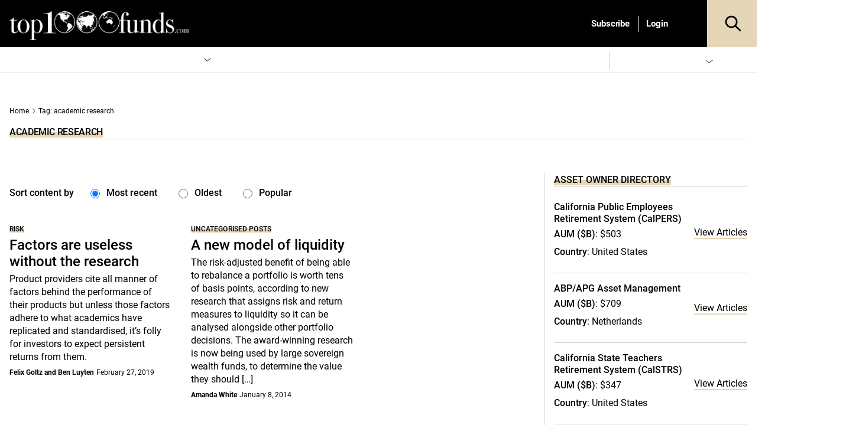

--- FILE ---
content_type: text/css
request_url: https://www.top1000funds.com/wp-content/plugins/fv-polls/frontend.css?ver=6.8.3
body_size: 42
content:
.vote {
  background: #F5F5F5;
  padding: 8px;
  -webkit-border-radius: 4px;
  -moz-border-radius: 4px;
  border-radius: 4px; 
  margin: 12px 8px;
  position: relative;
  width: 460px;
  font-size: 13px;
}
.vote h5 {
  color: #000;
  text-transform: uppercase;
  margin: 0;
  padding: 0;
  float: left;
  padding-top: 3px;
}
.vote .question {
  left: 50px;
  width: 250px;
  float: left;
  margin-left: 10px;
}
.voteBox {
  background: #fff;
  -webkit-border-radius: 3px;
  -moz-border-radius: 3px;
  border-radius: 3px; 
  float: left;
  padding: 3px;
  margin-left: 12px;

}
.voteBox a, .fv-blue {
  background: #7abcff;
  background: -moz-linear-gradient(top,  #7abcff 0%, #60abf8 44%, #4096ee 100%);
  background: -webkit-gradient(linear, left top, left bottom, color-stop(0%,#7abcff), color-stop(44%,#60abf8), color-stop(100%,#4096ee));
  background: -webkit-linear-gradient(top,  #7abcff 0%,#60abf8 44%,#4096ee 100%); 
  background: -o-linear-gradient(top,  #7abcff 0%,#60abf8 44%,#4096ee 100%); 
  background: -ms-linear-gradient(top,  #7abcff 0%,#60abf8 44%,#4096ee 100%);
  background: linear-gradient(top,  #7abcff 0%,#60abf8 44%,#4096ee 100%);
  filter: progid:DXImageTransform.Microsoft.gradient( startColorstr='#7abcff', endColorstr='#4096ee',GradientType=0 );
  display: block;
  padding: 3px;
  color: #fff;
  text-shadow: 0px 1px 2px #666;
  filter: dropshadow(color=#666, offx=0, offy=1);
  text-decoration: none;
  border-radius: 3px;
  padding: 2px 6px;
  float: left;
  margin-right: 3px;
  text-align: center;
}
.voteBox a:last-child {
  margin-right: 0;
}
#fv-loading {
  background: url(images/ajax-loader.gif) no-repeat;
  width: 16px;
  height: 16px;
  float: left;
  margin: 5px 0 0 7px;
  display: none;
}
#fv-success {
  font-size: 11px;
  float: left;
  margin: 7px 0 0 7px;
  display: none;
}
.fv-display {
  display: block !important;
}
div#homepage-poll.vote div#fv-votebox.voteBox {
  line-height: 200%;
}
div#poll-ad {
  margin-top: 10px;
}
div#homepage-poll {
  min-height: 140px;
}
div#siteActivity div#homepage-poll.vote.inline div.voteBox {
  height: auto;
}

--- FILE ---
content_type: text/css
request_url: https://www.top1000funds.com/wp-content/plugins/ga-popular-post/assets/css/gpp.css?ver=6.8.3
body_size: -324
content:

.ga_popular_posts .gapp_list {list-style: none;}
.gapp_list .gappItem {
    overflow: hidden;
    float: none;
    clear: both;
    margin-bottom: 16px;
}
.gappItem + .gappItem {
}
.gapp_list .gappItem img {
    float: left;
    display: inline;
    border: none;
    margin: 0 14px 0 0;
    padding: 0;
}
.widget .gappItem .postCat {
    margin-top: 4px;
    margin-bottom: 8px;
    text-transform: uppercase;
}
.gappTitle {
    padding-left: 69px;
    display: block;
}
.gapp_list.noThumbnail .gappTitle {padding-left: 0;}
.gappItem .postExcerpt {
    margin-top: 4px;
    margin-bottom: 14px;
    font-size: 14px;
    line-height: 18px;
}
.gappItem .postMeta {
    margin-bottom: 0;
}
.gapp_list .post-stats {
    margin-top: 2px;
    display: block;
    padding-left: 69px;
    font-family: 'Arial', sans-serif;
    font-size: 12px;
    font-weight: normal;
}
.gapp_list.noThumbnail .post-stats {padding-left: 0;}

--- FILE ---
content_type: text/css
request_url: https://www.top1000funds.com/wp-content/plugins/leaky-paywall-invoices/includes/css/style.css?ver=6.8.3
body_size: -149
content:
.leaky-paywall-purchase-history-table {
	width: 100%;
}

.leaky-paywall-purchase-history-table th {
	padding: 5px;
    border-left: .125rem solid #fff;
    border-right: .125rem solid #fff;
    background: #aaa;
    color: #fff;
    font-size: 1.125em;
    font-weight: 500;
    line-height: 1.2;
}

.leaky-paywall-purchase-history-table td {
	padding: 5px;
    font-weight: 300;
    text-align: center;
    border-left: .125rem solid #fff;
    border-right: .125rem solid #fff;
    border-bottom: .125rem solid #fff;
    background: #eee;
}

.leaky-paywall-purchase-history-table td a {
	text-decoration: underline;
	color: #EA973F;
}

#leaky-paywall-invoices-subscriber-fields-wrap {
	display: none;
}

#leaky-paywall-invoices-subscriber-fields-wrap-bg {
	position: fixed;
    top: 0;
    bottom: 0;
    left: 0;
    right: 0;
    background: #000;
    opacity: .7;
    filter: alpha(opacity=70);
    z-index: 1000010;
}

#leaky-paywall-invoices-subscriber-fields-wrap #leaky-paywall-invoices-subscriber-fields-box {
	position: fixed;
    left: 50%;
    overflow: scroll;
    top: 40px;
    bottom: 20px;
    max-height: 90%;
    width: 480px;
    margin: 0 0 0 -190px;
    padding: 30px 0 0;
    background-color: #f1f1f1;
    z-index: 1000011;
    box-shadow: 0 3px 6px rgba(0,0,0,.3);
}

#leaky-paywall-invoices-subscriber-fields-wrap #leaky-paywall-invoices-cancel {
	padding: 10px 20px;
}

#leaky-paywall-invoices-subscriber-fields-box #leaky-paywall-invoices-subscriber-fields-form {
	height: 100%;
    position: relative;
    overflow: auto;
    padding: 0 20px;
}

#leaky-paywall-invoices-subscriber-fields-form-wrap .form-row {
	margin-bottom: 8px;
}

#leaky-paywall-invoices-subscriber-fields-form-wrap .form-row label {
	display: block;
	color: #444;
}

#leaky-paywall-invoices-subscriber-fields-form-wrap .form-row input {
	width: 100%;
}






--- FILE ---
content_type: text/css
request_url: https://www.top1000funds.com/wp-content/themes/conexus/assets/css/theme-style.css?ver=1759478312
body_size: 42892
content:

body {
    margin: 0;
}

article,
aside,
details,
figcaption,
figure,
footer,
header,
main,
menu,
nav,
section,
summary {
    display: block;
}

audio,
canvas,
progress,
video {
    display: inline-block;
    vertical-align: baseline;
}

audio:not([controls]) {
    display: none;
    height: 0;
}

[hidden],
template {
    display: none;
}

a {
    background-color: transparent;
}

abbr[title] {
    border-bottom: 1px dotted;
}

b,
strong {
    font-weight: 700;
}

small {
    font-size: 80%;
}

sub,
sup {
    font-size: 75%;
    line-height: 0;
    position: relative;
    vertical-align: baseline;
}

sup {
    top: -0.5em;
}

sub {
    bottom: -0.25em;
}

img {
    border: 0;
}

svg:not(:root) {
    overflow: hidden;
}

figure {
    margin: 0;
}

hr {
    -webkit-box-sizing: content-box;
    -moz-box-sizing: content-box;
    box-sizing: content-box;
}

code,
kbd,
pre,
samp {
    font-size: 1em;
}

button,
input,
optgroup,
select,
textarea {
    color: inherit;
    font: inherit;
    margin: 0;
}

select {
    text-transform: none;
}

button {
    overflow: visible;
}

button,
input,
select,
textarea {
    max-width: 100%;
    outline: none;
}

button,
html input[type="button"],
input[type="reset"],
input[type="submit"] {
    -webkit-appearance: button;
    cursor: pointer;
}

button[disabled],
html input[disabled] {
    cursor: default;
    opacity: .5;
}

button::-moz-focus-inner,
input::-moz-focus-inner {
    border: 0;
    padding: 0;
}

input[type="checkbox"],
input[type="radio"] {
    -webkit-box-sizing: border-box;
    -moz-box-sizing: border-box;
    box-sizing: border-box;
    margin-right: 0.4375em;
    padding: 0;
}

input[type="date"]::-webkit-inner-spin-button,
input[type="date"]::-webkit-outer-spin-button,
input[type="time"]::-webkit-inner-spin-button,
input[type="time"]::-webkit-outer-spin-button,
input[type="datetime-local"]::-webkit-inner-spin-button,
input[type="datetime-local"]::-webkit-outer-spin-button,
input[type="week"]::-webkit-inner-spin-button,
input[type="week"]::-webkit-outer-spin-button,
input[type="month"]::-webkit-inner-spin-button,
input[type="month"]::-webkit-outer-spin-button,
input[type="number"]::-webkit-inner-spin-button,
input[type="number"]::-webkit-outer-spin-button {
    height: auto;
}

input[type="search"] {
    -webkit-appearance: textfield;
}

input[type="search"]::-webkit-search-cancel-button,
input[type="search"]::-webkit-search-decoration {
    -webkit-appearance: none;
}

fieldset {
    border: 1px solid #d1d1d1;
    margin: 0 0 1.75em;
    min-width: inherit;
    padding: 0.875em;
}

fieldset > :last-child {
    margin-bottom: 0;
}

legend {
    border: 0;
    padding: 0;
}

textarea {
    overflow: auto;
    vertical-align: top;
}

optgroup {
    font-weight: bold;
}


/**
 * 2.0 - Genericons
 */

.menu-item-has-children a:after,
.social-navigation a:before,
.dropdown-toggle:after,
.bypostauthor > article .fn:after,
.comment-reply-title small a:before,
.pagination .prev:before,
.pagination .next:before,
.pagination .nav-links:before,
.pagination .nav-links:after,
.search-submit:before {
    -moz-osx-font-smoothing: grayscale;
    -webkit-font-smoothing: antialiased;
    display: inline-block;
    font-family: "Genericons";
    font-size: 16px;
    font-style: normal;
    font-variant: normal;
    font-weight: normal;
    line-height: 1;
    speak: none;
    text-align: center;
    text-decoration: inherit;
    text-transform: none;
    vertical-align: top;
}


/**
 * 3.0 - Typography
 */

p {
    margin: 0 0 24px;
}

dfn,
cite,
em,
i {
    font-style: italic;
}

blockquote {
    border: 0 solid #c0091f;
    border-left-width: 4px;
    color: #000000;
    font-family: Vollkorn, sans-serif;
    font-size: 24px;
    font-size: 1.5em;
    font-style: normal;
    line-height: 32px;
    margin: 0 0 29px -16px;
    overflow: hidden;
    padding: 20px 0 22px 38px;
}

blockquote,
q {
    quotes: none;
}

blockquote:before,
blockquote:after,
q:before,
q:after {
    content: "";
}

blockquote p {
    margin-bottom: 1.4736842105em;
}

blockquote cite,
blockquote small {
    color: #1a1a1a;
    display: block;
    font-size: 16px;
    font-size: 1rem;
    line-height: 1.75;
}

blockquote cite:before,
blockquote small:before {
    content: "\2014\00a0";
}

blockquote em,
blockquote i,
blockquote cite {
    font-style: normal;
}

blockquote strong,
blockquote b {
    font-weight: 400;
}

blockquote > :last-child {
    margin-bottom: 0;
}

address {
    font-style: italic;
    margin: 0 0 1.75em;
}

code,
kbd,
tt,
var,
samp,
pre {
    font-family: Inconsolata, monospace;
}

pre {
    border: 1px solid #d1d1d1;
    font-size: 16px;
    font-size: 1rem;
    line-height: 1.3125;
    margin: 0 0 1.75em;
    max-width: 100%;
    overflow: auto;
    padding: 1.75em;
    white-space: pre;
    white-space: pre-wrap;
    word-wrap: break-word;
}

code {
    background-color: #d1d1d1;
    padding: 0.125em 0.25em;
}

abbr,
acronym {
    border-bottom: 1px dotted #d1d1d1;
    cursor: help;
}

mark,
ins {
    background: #007acc;
    color: #fff;
    padding: 0.125em 0.25em;
    text-decoration: none;
}

big {
    font-size: 125%;
}


/**
 * 4.0 - Elements
 */

html {
    -webkit-box-sizing: border-box;
    -moz-box-sizing: border-box;
    box-sizing: border-box;
}

body {
    background: #ffffff;
    /* Fallback for when there is no custom background color defined. */
}

hr {
    background-color: #d1d1d1;
    border: 0;
    height: 1px;
    margin: 0 0 1.75em;
}

ul,
ol {
    margin: 0 0 1.75em 2em;
    padding: 0;
}

ul {
    list-style: disc;
}

ol {
    list-style: decimal;
    margin-left: 2em;
}

li > ul,
li > ol {
    margin-bottom: 0;
}

dl {
    margin: 0 0 1em;
}

dt {
    font-weight: 700;
}

dd {
    margin: 0 0 1em;
}

img {
    height: auto;
    /* Make sure images are scaled correctly. */
    max-width: 100%;
    /* Adhere to container width. */
    vertical-align: middle;
}

del {
    opacity: 0.8;
}

table,
th,
td {
    border: 1px solid #d1d1d1;
}

table {
    border-collapse: separate;
    border-spacing: 0;
    border-width: 1px 0 0 1px;
    margin: 0 0 1.75em;
    /*table-layout: fixed;*/
    /* Prevents HTML tables from becoming too wide */
    width: 100%;
}

caption,
th,
td {
    font-weight: normal;
    text-align: left;
}

th {
    border-width: 0 1px 1px 0;
    font-weight: 700;
}

td {
    border-width: 0 1px 1px 0;
}

th,
td {
    padding: 0.4375em;
}

/* Placeholder text color -- selectors need to be separate to work. */
::-webkit-input-placeholder {
    color: #8b8b8b;
}

:-moz-placeholder {
    color: #8b8b8b;
}

::-moz-placeholder {
    color: #8b8b8b;
    opacity: 1;
    /* Since FF19 lowers the opacity of the placeholder by default */
}

:-ms-input-placeholder {
    color: #8b8b8b;
}


/**
 * 5.0 - Forms
 */

input {
    line-height: normal;
}

button,
button[disabled]:hover,
button[disabled]:focus,
input[type="button"],
input[type="button"][disabled]:hover,
input[type="button"][disabled]:focus,
input[type="reset"],
input[type="reset"][disabled]:hover,
input[type="reset"][disabled]:focus,
input[type="submit"],
input[type="submit"][disabled]:hover,
input[type="submit"][disabled]:focus {
    background: #1a1a1a;
    border: 0;
    border-radius: 2px;
    color: #fff;
    font-weight: 700;
    letter-spacing: 0.046875em;
    line-height: 1;
    padding: 0.84375em 0.875em 0.78125em;
    text-transform: uppercase;
}

button:hover,
button:focus,
input[type="button"]:hover,
input[type="button"]:focus,
input[type="reset"]:hover,
input[type="reset"]:focus,
input[type="submit"]:hover,
input[type="submit"]:focus {
    background: #007acc;
}

button:focus,
input[type="button"]:focus,
input[type="reset"]:focus,
input[type="submit"]:focus {
    outline: thin dotted;
    outline-offset: -4px;
}

input[type="date"],
input[type="time"],
input[type="datetime-local"],
input[type="week"],
input[type="month"],
input[type="text"],
input[type="email"],
input[type="url"],
input[type="password"],
input[type="search"],
input[type="tel"],
input[type="number"],
textarea {
    background: #FFFFFF;
    background-image: -webkit-linear-gradient(rgba(255, 255, 255, 0), rgba(255, 255, 255, 0));
    border: 1px solid #dbdbdb;
    border-radius: 4px;
    color: #888888;
    padding: 13px 16px;
    width: 100%;
    height: 48px;
}

input[type="date"]:focus,
input[type="time"]:focus,
input[type="datetime-local"]:focus,
input[type="week"]:focus,
input[type="month"]:focus,
input[type="text"]:focus,
input[type="email"]:focus,
input[type="url"]:focus,
input[type="password"]:focus,
input[type="search"]:focus,
input[type="tel"]:focus,
input[type="number"]:focus,
textarea:focus {
    background-color: #fff;
    border-color: #dbdbdb;
    color: #1a1a1a;
    outline: 0;
}

.post-password-form {
    margin-bottom: 1.75em;
}

.post-password-form label {
    color: #686868;
    display: block;
    font-family: Montserrat, "Helvetica Neue", sans-serif;
    font-size: 13px;
    font-size: 0.8125rem;
    letter-spacing: 0.076923077em;
    line-height: 1.6153846154;
    margin-bottom: 1.75em;
    text-transform: uppercase;
}

.post-password-form input[type="password"] {
    margin-top: 0.4375em;
}

.post-password-form > :last-child {
    margin-bottom: 0;
}

.search-form {
    position: relative;
}

input[type="search"].search-field {
    border-radius: 2px 0 0 2px;
}

.search-submit {
    border-radius: 0 2px 2px 0;
    overflow: hidden;
}


/**
 * 6.0 - Navigation
 */

/**
 * 6.1 - Links
 */

a {
    color: inherit;
    text-decoration: none;
    border: none;
    outline: 0;
    display: inline-block;
    vertical-align: top;
    max-width: 100%;
    border-bottom: none;
    -webkit-box-shadow: none;
    -moz-box-shadow: none;
    box-shadow: none;
    font: inherit;
    font-size: 100%;
    margin: 0;
    padding: 0;
}

a:focus {
    outline: none;
}

a:hover,
a:active {
    outline: 0;
}

/**
 * 6.2 - Menus
 */

.site-header-menu {
    display: none;
    -webkit-flex: 0 1 100%;
    -ms-flex: 0 1 100%;
    flex: 0 1 100%;
    margin: 0.875em 0;
}

.site-header-menu.toggled-on,
.no-js .site-header-menu {
    display: block;
}

.main-navigation {
    font-family: Montserrat, "Helvetica Neue", sans-serif;
}

.site-footer .main-navigation {
    margin-bottom: 1.75em;
}

.main-navigation ul {
    list-style: none;
    margin: 0;
}

.main-navigation li {
    border-top: 1px solid #d1d1d1;
    position: relative;
}

.main-navigation a {
    color: #1a1a1a;
    display: block;
    line-height: 1.3125;
    outline-offset: -1px;
    padding: 0.84375em 0;
}

.main-navigation a:hover,
.main-navigation a:focus {
    color: #007acc;
}

.main-navigation .current-menu-item > a,
.main-navigation .current-menu-ancestor > a {
    font-weight: 700;
}

.main-navigation ul ul {
    display: none;
    margin-left: 0.875em;
}

.no-js .main-navigation ul ul {
    display: block;
}

.main-navigation ul .toggled-on {
    display: block;
}

.main-navigation .primary-menu {
    border-bottom: 1px solid #d1d1d1;
}

.main-navigation .menu-item-has-children > a {
    margin-right: 56px;
}

.dropdown-toggle {
    background-color: transparent;
    border: 0;
    border-radius: 0;
    color: #1a1a1a;
    content: "";
    height: 48px;
    padding: 0;
    position: absolute;
    right: 0;
    text-transform: none;
    top: 0;
    width: 48px;
}

.dropdown-toggle:after {
    border: 0 solid #d1d1d1;
    border-left-width: 1px;
    content: "\f431";
    font-size: 24px;
    left: 1px;
    position: relative;
    width: 48px;
}

.dropdown-toggle:hover,
.dropdown-toggle:focus {
    background-color: transparent;
    color: #007acc;
}

.dropdown-toggle:focus {
    outline: thin dotted;
    outline-offset: -1px;
}

.dropdown-toggle:focus:after {
    border-color: transparent;
}

.dropdown-toggle.toggled-on:after {
    content: "\f432";
}

.site-header .main-navigation + .social-navigation {
    margin-top: 1.75em;
}

.site-footer .social-navigation {
    margin-bottom: 1.75em;
}

.social-navigation ul {
    list-style: none;
    margin: 0 0 -0.4375em;
}

.social-navigation li {
    float: left;
    margin: 0 0.4375em 0.4375em 0;
}

.social-navigation a {
    border: 1px solid #d1d1d1;
    border-radius: 50%;
    color: #1a1a1a;
    display: block;
    height: 35px;
    position: relative;
    width: 35px;
}

.social-navigation a:before {
    content: "\f415";
    height: 33px;
    line-height: 33px;
    text-align: center;
    width: 33px;
}


.site-header-main {
    background: #000;
    padding: 2vw 4vw;
}
.headerLogo span {
    font-size: 13px;
    color: #ffffff;
    text-decoration: none;
}
.cfstat-right h2 {
    font-size: 24px;
}
.show-mobile {
    display: none;
}
.show-desktop {
    display: block;
}
.FullWidthContent {
    /*width: 100% !important;*/
}
.top-left-categories {
    overflow: hidden;
}
.BreadcrumbImg {
    height: 100%;
}
.BlackGroundWhileColor {
    background-color: #000000 !important;
    color: #ffffff !important;;
}
.BlackGroundWhileColor a,.BlackGroundWhileColor p, .BlackGroundWhileColor .breadcrumb span {
    color: #ffffff !important;;
}
#AdvertiseAU p, #AdvertiseAU h3 {
    margin: 0 0 16px;
}
.about-us-page {
    max-width: none;
}
.cfwhitecolor p,.cfwhitecolor,.cfwhitecolor h2 {
    color: #ffffff;
}
.cfredcolor {
    color: #D32F2F !important;
}
.CF_limitWidth {
    max-width: 1440px;
    margin: auto !important;
}
.cfstat-border {
    border-right: 1px solid;
    border-left: 1px solid;
    padding: 16px 32px;
    display: inline-block;
    width: 100%;
}
.cfstat-left {
    width: 60%;
    float: left;
    min-height: 96px;
    padding-top: 32px;
}
.cfstat-right {
    width: 40%;
    float: left;
    text-align: center;
}
.bigsize {
    font-size: 5.2vw;
    margin-bottom: 0;
    font-family: Vollkorn;
}
.cfstat-above .cfstat-border {
    border-top: 1px solid;
}
.cfstat-below .cfstat-border {
    border-bottom: 1px solid;
}
.cfabout-stats {
    background: url(../img/imageMapAbout.svg) no-repeat center center;
    height: 100%;
    background-size: 36vw;
    padding: 32px 96px;
    position: relative;
}
.AudienceAUP {
    padding: 0 7vw 0 12vw;
}
.about_emp {
    padding: 0 12vw;
}
.About_empLeft {
    padding-top: 16px;
}
.About_empRight,.About_empRight .wpb_single_image {
    text-align: right !important;
}
.About_empRight .wpb_single_image {
    margin-bottom: 0 !important;
}
.About_empRight .wpb_single_image img {
    width: 400px;
    max-height: 64px;
    object-fit: unset;
}
.About_empLeft {
    text-align: left;
}

.cfstat-middleline {
    width: 90%;
    height: 1px;
    margin: -8px auto 0;
    background-color: #ffffff;
}
#about-us-page {
    margin-bottom: 32px;
}
.aboutevent {
    margin-top: 32px;
}
.about-us-page .subscribeBoxes > h4 {
    color: #000000 !important;
}
.cfabout-event {
    border: 1px solid #C0091F;
    padding: 32px;
}
.cfevent-above h3 {
    font-size: 24px;
    line-height: 32px;
}
.cfabout-event .cfstat-middleline {
    margin: 2px auto;
    height: 2px;
    background-color: #DBDBDB;
    width: 100%;
}
.cfevent-below .cfredcolor {
    font-size: 20px;
}
.cfeventleft,.cfeventright {
    width: 33%;
    float: left;
}
.cfevent-below {
    margin-top: 32px;
    display: inline-block;
    width: 100%;
}
.cfevent-above {
    margin-bottom: 32px;
}
.abouteventIcon {
    background: url(../img/iconEventAbout.svg) no-repeat left center;
    height: 96px;
}
.abouteventTitle {
    font-weight: 700;
    margin-top: 16px;
}

.abouteventSubtitle,.abouteventlocation {
    margin-top: 8px;
}
.abouteventlocation {
    margin-bottom: 16px;
}

.cfabout-topLine {
    background: url(../img/aboutLines2.svg) no-repeat right center;
    background-size: 8vw 8vw;
    height: 6vw;
    width: 6vw;
    position: absolute;
    top: 0;
    right: -4vw;
}
.cfabout-btmLine {
    background: url(../img/aboutLines1.svg) no-repeat center center;
    background-size: 8vw 8vw;
    height: 8vw;
    width: 8vw;
    position: absolute;
    left: -6vw;
    bottom: -5vw;
}
.top-ImageLine {
    background: url(../img/aboutLines1.svg) no-repeat right center;
    background-size: 16vw 8vw;
    max-height: 10vw;
    height: 100%;
}
.bottom-ImageLine {
    background: url(../img/aboutLines2.svg) no-repeat left center;
    background-size: 10vw 8vw;
    max-height: 14vw;
    height: 100%;
}
.cf-icon-search {
    background: url(../img/icon/icon24SearchPrimary.svg) no-repeat center center;
    width: 24px;
    height: 24px;
}
.cf-icon-linkedin-square {
    background: url(../img/icon/icon24LinkedInBlack.svg) no-repeat center center;
    width: 24px;
    height: 24px;
}
.cf-icon-twitter {
    background: url(../img/icon/icon24TwitterBlack.svg) no-repeat center center;
    width: 24px;
    height: 24px;
}
.cf-icon-facebook {
    background: url(../img/icon/icon24FacebookBlack.svg) no-repeat center center;
    width: 24px;
    height: 24px;
}
.topHeaderWrap .cf-icon-search {
    background: url(../img/icon/icon24SearchWhite.svg) no-repeat center center;
    background-position-y: 4px;
}
.topHeaderWrap .cf-icon-linkedin-square {
    background: url(../img/icon/icon24LinkedInWhite.svg) no-repeat center center;
    background-position-y: 4px;
}
.topHeaderWrap .cf-icon-twitter {
    background: url(../img/icon/icon24TwitterWhite.svg) no-repeat center center;
    background-position-y: 4px;
}
.topHeaderWrap .cf-icon-facebook {
    background: url(../img/icon/icon24FacebookWhite.svg) no-repeat center center;
    background-position-y: 4px;
}

@-webkit-keyframes cfHeaderAnimationback {
    from {text-align: left;}
    to {text-align: center;}
}
@keyframes cfHeaderAnimationback {
    from {text-align: left;}
    to {text-align: center;}
}
@-webkit-keyframes cfHeaderAnimation {
    from {text-align: center;}
    to {text-align: left;}
}
@keyframes cfHeaderAnimation {
    from {text-align: center;}
    to {text-align: left;}
}

#mega-menu-wrap-primary{
    background: none;
}
.headerLogo img {
    width: 100%;
    /*-webkit-transition: none;*/
    /*-moz-transition: none;*/
    /*transition: none;*/
    transition: all .25s;
}

a img:hover {
    filter: brightness(80%);
}
.buttonSecondaryBlack a:hover {
    color: #FFFFFF;
    text-decoration: none;
}
.widgetHeader .btn:hover , .authorBioBox .btn:hover , .btnSecondaryBlack:hover ,.buttonSecondaryBlack:hover {
    color: #FFFFFF;
    background: var(--electric-purple);
    border-color: var(--electric-purple) !important;
    box-shadow: 0 6px 10px 0 rgba(0,0,0,0.14);
}
.ip-right-ct .iz-title-related-div h5 a {
    font-size: 20px;
    line-height: 24px;
}
#ccc .ccc-notify-button:hover {
    color: #000000 !important;
    background: #FFFFFF;
    box-shadow: 0 6px 10px 0 rgba(0,0,0,0.14);
}
#ccc .ccc-button-solid:hover {
    color: #FFFFFF !important;
    background: #EB0A25 !important;
    border: #EB0A25;
    box-shadow: 0 6px 10px 0 rgba(0,0,0,0.14);
}
.ip-right-ct.vc_gitem-col {
    padding: 10px 16px !important;
}
.ip-right-ct .iz-title-related-div {
    max-height: 65px;
    height: 100%;
}
.vc_gitem-post-category-name a {
    text-decoration: underline;
}
.top-categories .vc_grid-item.vc_clearfix.vc_col-sm-12 {
    display: inline-block !important;
}
#mega-menu-wrap-primary #mega-menu-primary li.mega-menu-item-has-children > a.mega-menu-link:after {
    content: '' !important;
    background: url(../img/icon/icon16ArrowDWhite.svg) no-repeat center center;
    width: 16px;
    height: 20px;
}
/*#mega-menu-wrap-primary #mega-menu-primary li.mega-menu-item-has-children.mega-toggle-on > a ,*/
.cf_menu_current_cat >  a {
    padding-bottom: 12px !important;
    border-bottom: 4px solid #c0091f !important;
}
#mega-menu-wrap-primary #mega-menu-primary li.mega-menu-item-has-children.mega-toggle-on > a.mega-menu-link:after{
    content: '' !important;
    background: url("../img/icon/icon16ArrowUWhite.svg") no-repeat center center;
}
.mega-menu > .mega-menu-item > .mega-sub-menu > .mega-menu-item > .mega-menu-link:after{
    content: '' !important;
    background: url("../img/icon/icon24ArrowRPrimary.svg") no-repeat center center !important;
}
.top-left-categories {
    width: 58.333333% !important;
}
.top-right-categories {
    width: 41.667% !important;
}
.top-right-categories .vc_clearfix.vc_col-sm-12.vc_grid-item-zone-c-left {
    padding: 0 !important;
}
.top-left-categories .vc_gitem-zone-a .vc_gitem-row-position-bottom .vc_gitem-post-data-source-post_author {
    display: block;
    float: left;
    margin-bottom: 0;
}
.single-top-left-hp .wpb_text_column.wpb_content_element {
    margin-bottom: 0 !important;
}
.top-left-categories .vc_gitem-zone-a .vc_gitem-row-position-middle p {
    /*overflow: hidden;
    text-overflow: ellipsis;
    display: -webkit-box;
    -webkit-line-clamp: 3;
    -webkit-box-orient: vertical;*/
    margin-bottom: 0;
}
.top-left-categories .vc_gitem-zone-a .vc_gitem-post-category-name {
    color: #ffffff;
}
.top-left-categories .vc_gitem-post-category-name .vc_gitem-link:hover {
    color: #ffffff;
}

.top-left-categories .vc_grid-container {
    margin-bottom: 0;
}
.ier-div .vc_grid-filter-item.vc_gitem-post-category-name:not(:first-child) {
    margin-left: -4px;
}
.top-left-categories .vc_gitem-zone-a .vc_gitem-post-data-source-post_title {
    margin-bottom: 8px;
}
.top-left-categories .vc_gitem-zone-a .vc_gitem-post-data-source-post_title h3 a{
    /*overflow: hidden;
    text-overflow: ellipsis;
    display: -webkit-box;
    -webkit-line-clamp: 1;
    -webkit-box-orient: vertical;*/
    color: #ffffff;
    font-size: 40px;
    font-weight: 400;
    line-height: 48px;
    font-family: Vollkorn, sans-serif;
}
.top-right-categories .vc_gitem-animated-block .date-content {
    float: left;
    margin-left: 4px;
}
.db-name {
    color: #222222;
    font-size: 14px;
    font-weight: 700;
    line-height: 18px;
    font-family: Lora;
    margin: 0;
    text-transform: capitalize;
}
.exc-left-top{
    color: #ffffff;
    font-size: 16px;
    font-weight: 400;
    line-height: 24px;
    margin-bottom: 16px !important;
}
.top-left-categories .vc_column-inner {
    background: transparent;
}
.main-single-post-hp{
    background: #000;
}
.main-single-post-hp .vc_gitem-row-position-middle{
    padding:0 16px;
}
.main-single-post-hp .vc_gitem-row-position-bottom{
    padding:0 16px;
}
.top-left-categories .vc_gitem-zone.vc_gitem-zone-c {
    background: #000000 !important;
    padding: 16px;
}
.top-left-categories .vc_gitem-zone-a .vc_gitem-row-position-top,.top-left-categories .vc_gitem-zone-a .vc_gitem-row-position-middle ,.top-left-categories .vc_gitem-zone-a .vc_gitem-row-position-bottom {
    position: unset;
}
.top-left-categories .vc_gitem-zone-a .vc_gitem-row-position-middle .vc_grid-filter.vc_grid-filter-center {
    text-align: left;
}
.top-left-categories .vc_gitem-zone-a .vc_gitem-row-position-middle {
    -webkit-transform: none;
    -ms-transform: none;
    -o-transform: none;
    transform: none;
}
.top-left-categories .vc_gitem-zone-a .vc_gitem-row-position-top figure.wpb_wrapper.vc_figure {
    width: 100%;
}
.top-left-categories .vc_gitem-zone-a .vc_gitem-row-position-top a.vc_gitem-link.vc_single_image-wrapper {
    width: 100%;
}
.top-left-categories .vc_gitem-zone-a .vc_gitem-row-position-top .wpb_single_image img {
    width: 100%;
    /*max-height: 300px;*/
    max-height: 360px;
}
.top-left-categories .vc_gitem-zone-a .vc_gitem-row-position-top .vc_gitem-col {
    padding: 0 !important;
}
.top-right-categories .vc_gitem-zone.vc_gitem-zone-c {
    width: 140px;
    height: 140px;
}
.top-right-categories .vc-gitem-zone-height-mode-auto:before {
    padding: 0;
}
.top-right-categories .vc_gitem-zone.vc_gitem-zone-c .vc_gitem-zone-mini {
    height: 100%;
}
.top-right-categories .vc_gitem-zone.vc_gitem-zone-c .vc_gitem-zone-mini .vc_gitem_row.vc_row.vc_gitem-row-position-top,.top-right-categories .vc_gitem-zone.vc_gitem-zone-c .vc_gitem-col {
    height: 100%;
}
.top-right-categories .vc_gitem-zone.vc_gitem-zone-c .vc_gitem-col figure.vc_figure,.top-right-categories .vc_gitem-zone.vc_gitem-zone-c .vc_gitem-col figure.vc_figure .vc_single_image-wrapper,.top-right-categories .vc_gitem-zone.vc_gitem-zone-c img.vc_single_image-img {
    width: 100%;
    height: 100%;
}
.top-right-categories .vc_gitem-animated-block .vc_gitem-post-data {
    margin-bottom: 5px;
    color: #000000;
    text-align: left;
    font-size: 14px;
    line-height: 18px;
}
.top-right-categories .vc_gitem-animated-block .vc_gitem-post-category-name {
    font-size: 12px !important;
}
.top-right-col .sus-row{
    margin-bottom: 16px;
}
.top-right-col .sus-right-ct{
    /*height: 140px;*/
}
.top-right-col .sus-image img {
    /*height: 8.5rem;*/
}
.sus-main-content-hp div.sus-row {
    margin-bottom: 15px;
}
.top-right-col .sus-row div.sus-right-ct {
    padding:0 16px !important;
}
.sus-main-content-hp .vc_gitem-animated-block{
    padding:15px;
    padding-bottom: 0;
}
.sus-main-content-hp .sus-right-ct{
    height: 175px;
}
.sus-main-content-hp .sus-image img{
    height: 175px;
}
.sus-main-content-hp .sus-row div.sus-right-ct {
    border: 1px solid #dbdbdb;
    border-left: none;
}

.top-right-categories .vc_gitem-animated-block .vc_gitem-post-data-source-post_title a.vc_gitem-link {
    overflow: hidden;
    text-overflow: ellipsis;
    display: -webkit-box;
    max-height: 32px;
    -webkit-line-clamp: 1;
    -webkit-box-orient: vertical;
    font-size: 20px;
    line-height: 24px;
}
.top-right-categories .vc_gitem-animated-block .vc_gitem-post-data-source-post_excerpt p {
    font-size: 14px;
    overflow: hidden;
    text-overflow: ellipsis;
    display: -webkit-box;
    max-height: 36px;
    -webkit-line-clamp: 2;
    -webkit-box-orient: vertical;
    line-height: 18px;
    margin-bottom: 0;
}
.top-right-categories .vc_gitem-animated-block .vc_gitem-row-position-middle .vc_gitem-post-data {
    display: block;
    float: left;
    margin-right: 5px;
    font-size: 12px;
}
.top-right-categories .vc_gitem-animated-block .vc_gitem-row-position-middle .vc_gitem-post-data:first-child {
    font-weight: 600;
}
.top-right-categories .vc_gitem-animated-block .vc_gitem-row-position-top, .top-right-categories .vc_gitem-animated-block .vc_gitem-row-position-middle {
    position: relative;
}
.top-right-categories .vc_gitem-animated-block .vc_row:after, .top-right-categories .vc_gitem-animated-block .vc_row:before{
    display: none;
}
.homepage-grid-by-col .vc_column-inner .vc_col-sm-4 {
    width: 25%;
}
.homepage-grid-by-col img.vc_single_image-img {
    max-height: 185px;
    width: 100%;
}
.homepage-grid-by-col .wpb_single_image figure.vc_figure, .homepage-grid-by-col .wpb_single_image figure.vc_figure .vc_single_image-wrapper {
    width: 100%;
}
.homepage-grid-by-col .vc_gitem-row-position-top {
    color: #000000;
    border: 1px solid #e0e0e0;
    position: relative !important;
    padding:0;
}
h5.header-title{
    color: #000000;
    font-size: 16px;
    font-weight: 600;
    line-height: 24px;
    text-transform: uppercase;
    font-family: Muli, serif;
}
.homepage-grid-by-col .vc_gitem-post-data-source-post_categories {
    text-align: left !important;
    margin-bottom: 8px;
}
.homepage-grid-by-col .vc_gitem-post-category-name {
    color: red;
    text-decoration: underline;
}
.homepage-grid-by-col .vc_gitem-post-data-source-post_title {
    margin-bottom: 8px;
}
.homepage-grid-by-col .vc_gitem-post-data-source-post_excerpt {
    margin-bottom: 16px !important;
}
.homepage-grid-by-col .vc_gitem-post-data-source-post_excerpt{
    margin-bottom: 0;
    overflow: hidden;
    text-overflow: ellipsis;
    display: -webkit-box;
    min-height: 88px;
    -webkit-line-clamp: 4;
    -webkit-box-orient: vertical;
}
.homepage-grid-by-col .vc_gitem-post-data-source-post_excerpt p {
    font-size: 16px;
    font-weight: 400;
    line-height: 24px;
}
.homepage-grid-by-col .vc_gitem-post-data-source-post_author,.homepage-grid-by-col .vc_gitem-post-data-source-post_date {
    margin-bottom: 0;
    font-size: 14px;

}
.homepage-grid-by-col .vc_gitem-post-data-source-post_author{
    font-weight: 700;
}
.homepage-grid-by-col .vc_gitem-post-data-source-post_title{
    height: 60px;
}
.single-img-top{
    margin: -15px -15px 15px -15px;
}
.wpb_single_image img{
    object-fit: cover;
}
.top-right-col .sus-row:before {
    content: none;
}
.sus-left-ct{
    max-width: 28% !important;
    overflow: hidden;
    /*width: auto !important;*/
}
.sus-right-ct{
    width: 72% !important;
    overflow: hidden;
}
.sus-full-content {
    width: 100% !important;
    padding: 0 !important;
}
.vc_gitem-animated-block .sus-row:before{
    padding-top: 176px !important;
}
.sus-row div.sus-left-ct {
    padding: 0 !important;
}
.sus-row div.sus-right-ct {
    padding: 16px !important;
}
.sus-image{
    margin-bottom: 0 !important;
}
.iz-title-related-div h5{
    font-size: 24px;
    font-weight: 400;
    line-height: 32px;
    font-family: Vollkorn;
    margin-bottom: 0;
}
.iz-title-related-div h5 a{
    display: -webkit-box;
    overflow: hidden;
    -webkit-line-clamp: 2;
    -webkit-box-orient: vertical;
}
.margin10{
    margin-bottom: 10px !important;
}
.related-content{
    margin: 10px 0 10px 0;
    font-size: 16px;
    font-weight: 400;
    line-height: 24px;
    font-family: Lora;
}
.main-ip .related-content{
    display: -webkit-box;
    overflow: hidden;
    -webkit-line-clamp: 5;
    -webkit-box-orient: vertical;
    min-height: 90px;
    line-height: 24px;
}
.related-content-div p{
    color: #222222;
    font-size: 14px;
    font-weight: 400;
    line-height: 18px;
    font-family: Lora;
    display: -webkit-box;
    overflow: hidden;
    -webkit-line-clamp: 2;
    -webkit-box-orient: vertical;
    margin-bottom: 0;
}
.ier-div span.vc_gitem-post-category-name{
    color: #c0091f;
    font-size: 12px;
    font-weight: 600;
    line-height: 18px;
    text-transform: uppercase;
    font-family: Muli, serif;
}
.ier-div{
    display: -webkit-box;
    overflow: hidden;
    -webkit-line-clamp: 1;
    -webkit-box-orient: vertical;
    text-align: left !important;
    margin-bottom: 8px !important;
}
.db-name-div a.vc_gitem-link{
    color: #222222;
    font-size: 14px;
    font-weight: 700;
    line-height: 18px;
    font-family: Lora;
    margin: 0;
    text-transform: capitalize;
}
.home .date-content div {
    font-size: 14px;
    line-height: 18px;
}
.db-name-div{
    width: auto;
    float: left;
    line-height: 18px;
}
/*.db-name-div > div > a:after {
    content: ' . ';
}*/
.color-white{
    color: #fff;
}
.ip-content-ava img{
    width: 32px;
    height: 32px !important;
    border-radius: 50%;
    -webkit-filter: grayscale(100%);
    filter: grayscale(100%);
}
.ip-content-ava{
    float: left;
    margin-right: 10px;
}
.ip-name {
    color: #fff;
    width: auto;
    font-size: 16px;
    font-weight: 700;
}
.ip-date{
    float: left;
    color: #fff;
    line-height: 32px;
    margin-bottom: 15px;
    margin-left: 5px;
}
.bg-black-right-img{
    color: #fff;
}
.ip-single-img{
    height: 384px;
    position: relative;
}
.ip-single-img img{
    height: 384px !important;
    position: absolute;
    top: 35px;
    left: 0;
    z-index: 99;
}
.main-ip .bg-black,.color-white{
    padding: 3% 20px 20px !important;
    padding-left: calc(25% + 20px) !important;
}
.main-ip .bg-black-right-img,.color-white-right-img{
    padding: 3% 20px 20px !important;
    padding-right: calc(25% + 20px) !important;
}
.main-ip .related-content p {
    margin-bottom: 5px;
}
.ier-div-white p{
    font-size: 12px;
    font-weight: 600;
    line-height: 18px;
    text-decoration: underline;
    text-transform: uppercase;

}
.main-ip .iz-title-related-div h5{
    font-size: 32px;
}
.main-ip .db-name a{
    font-size: 14px;
    font-weight: 700;
    line-height: 18px;
}
.main-ip .ip-date{
    font-size: 14px;
    font-weight: 400;
    line-height: 18px;
    font-family: Lora;
}
.main-ip .white span.vc_gitem-post-category-name a{
    color:#fff;
}
.fsize16 p{
    font-size: 16px !important;
}
.ip-left-ct{
    height: 150px;
    width: 34% !important;
    overflow: hidden;
}
.ip-right-ct{
    height: 150px;
    width: 66% !important;
    overflow: hidden;
    background: #fff;
}
.ip-image-left img{
    width: 100%;
    height: 150px !important;
}
.sus-row .nopadding{
    padding-left: 0 !important;
    padding-right: 0 !important;
    padding-top: 0 !important;
    padding-bottom: 0 !important;
}
.main-ip:before{
    padding-top: 150px !important;
}
.main-ip div.vc_gitem-row-position-middle{
    top :0 !important;
    transform: none !important;
}
.main-ip{
    position: unset !important;
}
.main-ip .ct-image-nopadding{
    padding: 0 !important;
    padding-right: 15px !important;
}
.main-ip div.img-right{
    padding: 0 !important;
    padding-left: 15px !important;
}
.rp-margin-lr{
    margin-left: -15px;
    margin-right: -15px;
    margin-bottom: 15px !important;
}
.rp-margin-lr div.vc_gitem-zone-mini{
    padding: 0;
}
.main-cf-homepage-col:before{
    padding-top: 0 !important;
}
.main-cf-homepage-col div.padding15{
    padding: 15px !important;
    background: #fff;
}
.ip-single-right-img{
    height: 384px;
    top: 0;
    right: 0;
    position: relative;
}
.ier-div-white {
    float: left !important;
}
.ip-single-right-img img{
    height: 384px !important;
    position: absolute;
    top: 35px;
    right: 0;
    z-index: 99;
}
.event-coverage .ier-div .vc_gitem-post-category-name{
    color: #2196f3;
}
.event-coverage .single-img-top .vc_single_image-wrapper.vc_box_border_grey:before{
    content: "";
    width: 100%;
    position: absolute;
    height: 185px;
    background: #0037ff;
    opacity: 1;
}
.homepage-grid-by-col .event-coverage img.vc_single_image-img{
    opacity: .87;
}
.event-coverage .vc_gitem-post-data-source-post_author, .event-coverage .vc_gitem-post-data-source-post_date {
    line-height: 18px;
}
.sponsored-content{
    position: unset !important;
    /*padding :10px ;*/
    /*height: 250px;*/
}
.sponsored-content:before{
    content:none !important;
}
.sponsored-content .vc_gitem_row.vc_row.vc_gitem-row-position-top{
    position: unset !important;
    padding: 0;
}
.sponsored-content .ier-div span.vc_gitem-post-category-name{
    color: #f96c00;
}
.sponsored-content .db-name-div{
    color: #f96c00;
}
.sponsored-content .related-content-div p{
    color: #000000;
    font-size: 16px;
    font-weight: 400;
    line-height: 24px;
    display: -webkit-box;
    overflow: hidden;
    -webkit-line-clamp: 4;
    -webkit-box-orient: vertical;
    margin-bottom: 0;
    height: 96px;
}
.sponsored-content .iz-title-related-div h5{
    display: -webkit-box;
    overflow: hidden;
    -webkit-line-clamp: 1;
    -webkit-box-orient: vertical;
    margin-bottom: 0;
}
.line-full-width-hp{
    margin-left: -15px !important;
    width: auto !important;
    margin-right: -15px !important;
}
.set-new-height-img185 img{
    height: 185px !important;
}
/*single page*/
/*body{*/
/*color: #000;*/
/*}*/
.three_z{
    margin: 0 15px !important;
    border: none !important;
}
.art-footer{

    font-size: 14px;
}
.article .ierds:first-letter{
    font-size: 30px !important;
}
img.df-img{
    background: #000;
    height: 100%;
    object-fit: contain;
}
.art-footer span{
    margin: 6px;
    text-transform: capitalize;
}
span.dp-name{
    text-transform:capitalize;
    font-weight: 700;
}
.date-time-art{
    font-family: Lora, sans-serif;
    color: #ffffff;
    font-size: 16px;
    font-weight: 400;
    line-height: 24px;
    margin-bottom: 16px !important;
}

.sort-by{
    max-width: 208px !important;
    width: 100%;
    float: right;
}
.sort-field {
    float: left;
}
.styledSelect.change-region,.sort-field,.styledSelect.sort-by {
    height: 48px;
    padding: 12px 0;
}
.styledSelect.change-region select,.styledSelect.sort-by select {
    padding: 0 16px;
    -webkit-appearance:none;
}
.sort-field > a > img {
    width: 14px;
}
.sort-field > a {
    text-decoration: none;
}
.paging_li{
    float: left;
    list-style: none;
    padding: 4px 10px;
    cursor: pointer;
}
.paging_li a{
    padding: 0 10px;
}
.active_paging{
    background: #ddd;
}
.paging{
    margin: 20px 0;
    display: inline-block;
    border: 1px solid;
    padding: 5px;
    margin-left: -6px;
}
.nopadding {
    padding: 0 !important;
    margin: 0 !important;
}
.line-bottom{
    border-top: 4px solid #c0091f;
    width: 64px;
    height: 18px;
    display: inline-block;
}
.line-small{
    width: 33px !important;
}
.content-info-single{
    background: #ebebeb;
    padding: 3% 0 !important;
    color: #000;
    margin-bottom: 35px;
}
.loop-ava img{
    width: 100%;
    height: 250px;
    object-fit: cover;
    -webkit-filter: grayscale(100%);
    filter: grayscale(100%);
}
/* style page author*/
.container-fluid .row {
    padding: 10px;
}
.container-fluid .row .col-md-4 {
    padding: 0;
}
.left-img{
    width: 16%;
    float: left;
}

.content-title-lt{
    color: #000;
    height: 100px;
    overflow: hidden;
    margin-right: 10%;
}
.left-img img.avatar{
    border-radius: 50%;
    -webkit-filter: grayscale(100%);
    filter: grayscale(100%);
}
.right-date-name{
    width: 84%;
    float: left;
    display: inline-block;
}
.art-footer {
    margin-top: 10px;
}

.container-fluid .row .col-md-8 {
    border: 1px solid #ebebeb;
    position: relative;
    padding: 20px 25px;

}
span.ier {
    color: #c0091f;
    font-size: 12px;
    font-weight: 600;
    line-height: 18px;
    text-decoration: underline;
    text-transform: uppercase;
    font-family: Muli, serif;
}
.main-content p{
    color: #000000;
    font-size: 16px;
    font-weight: 400;
    line-height: 24px;
    font-family: Lora;
    margin-bottom: 15px;
}
h5.header-title{
    color: #000000;
    font-size: 16px;
    font-weight: 600;
    line-height: 24px;
    text-transform: uppercase;
    font-family: Muli, serif;
}
.row img.df-img {
    height: 230px !important;
}

.article-single-author{
    border: 1px solid #dbdbdb;
    margin-bottom: 15px;
}
.article-single-post{
    border: 1px solid #dbdbdb;
    margin-bottom: 15px;
}
h3.main-title{
    text-transform: capitalize;
    font-size: 40px;
    font-weight: 400;
    line-height: 48px;
}
.container-fluid {
    margin-top: 20px;
}
.info-author {
    text-align: center;
    font-size: 12px;
}
.post_ao_region {
    color: grey;
    font-family: "Muli";
    text-transform: uppercase;
    font-size: 12px;
    font-weight: 600;
    line-height: 18px;
}
.archive-asset_owner .authorItem {
    /*float: left;*/
    min-height: 200px;
    /*position: relative;*/
}
.archive-asset_owner .author_AUM {
    position: absolute;
    bottom: 48px;
}
.archive-asset_owner .authorMetaWrap {
    position: absolute;
    bottom: 12px;
}

.ao_content p {
    overflow: hidden;
    display: -webkit-box;
    -webkit-line-clamp: 3;
    -webkit-box-orient: vertical;
    margin: 0;
    font-size: 16px;
}
.ao_item{
    width: 100%;
}
.author_AUM p {
    margin-bottom: 20px;
    font-size: 14px;
}
.asset_owner_meta {
    margin-bottom: 20px;
}
.asset_owner_meta .asset_owner_count,.asset_owner_meta .asset_owner_AUM {
    display: inline-block;
    margin-right: 20px;
}
.asset_owner_content {
    max-width: 65rem;
    width: 100%;
}
.asset_owner_directory {
    display: inline-block;
    border-radius: 4px;
    border: 1px solid;
    padding: 10px 25px;
}
.single-asset_owner .post_ao_region {
    position: absolute;
    margin-top: -30px;
    font-family: Muli;
    font-size: 12px;
}
span.text-red {
    color: #c0091f !important;
}
span.aoPostsCount {
    float: left;
}
.ao_wrap {
    font-size: 14px;
    display: block;
    line-height: 18px;
}
/*analysis*/
.info-author img.avatar {
    border-radius: 50%;
}
p.loop-info.display-name {
    text-transform: capitalize;
    font-size: 16px;
    font-weight: 700;
    line-height: 24px;
    margin-bottom: 10px;
    font-family: Lora;
}
p.loop-info.display-date {
    font-family: Lora;
    font-size: 16px;
    font-weight: 400;
    line-height: 24px;
    margin: 10px 0;
}

.main-content strong {
    font-weight: 700;
    font-size: 20px;
}
.content-info-related .art-footer {
    margin-top:10px !important;
}
.authorBioBox .col-sm-2.col-md-1 {
    text-align: center;
}

.main-thumbnail img{
    width: 100%;
}
/*the end analysis*/
/*begin single template*/
.rlt-header{
    padding:10px;
}
.content-left-de{
    width: 12%;
    padding: 0 8px;
    float: left;
}
.content-right-de{
    width: 88%;
    float: left;
    padding: 0 8px;
}
.related-post{
    background: #f6f6f6;
    margin: 0 -16px;
    padding: 1% 0;
}
.content-info-related{
    background: #ffffff;
    padding:15px;
    height: 265px;
    overflow: hidden;
}
article.article-related{
    border: 1px solid #e5e5e5;

}
.iz-title-related{
    margin-top: 10px;
    font-size: 24px;
    font-weight: 400;
    line-height: 32px;
    font-family: Vollkorn;
}
.info-related{
    height: 170px;
    overflow: hidden;
}
.df-img-related{
    height: 185px;
    object-fit: contain !important;
    background-color: #000;
}
.col-ip-main .vc_gitem-row-position-top{
    padding:15px;
}
.col-ip-main{
    margin-left: -15px;
    margin-right: -15px;
}
.img-main img{
    height: 185px;
    object-fit: cover;
}
.ads-image{
    border:1px solid #ddd;
    margin-top: 15px;
}
.authorBioBox .col-sm-7.col-md-8 {
    /*text-align: justify;*/
    padding: 0 7px 0 17px;
}
.mv-post{
    margin-top: 35px;
}
.nomargin{
    margin: 0 !important;
}
article.article-mv{
    margin: 15px 0;
}
.mv-fontsize{
    font-size: 14px !important;
}
.iz-title-mv{
    font-size: 20px;
    font-weight: 400;
    line-height: 24px;
    font-family: Vollkorn;
}
.mv-content{
    color: #222222;
    font-size: 14px;
    font-weight: 400;
    line-height: 18px;
    font-family: Lora;
    margin: 7px 0;
}
.mv-footer span.db-name{
    color: #222222;
    font-size: 14px;
    font-weight: 700;
    line-height: 18px;
    font-family: Lora;
}
.mv-footer {
    margin-bottom: 20px;
}
.art-footer img.avatar{
    border-radius: 50%;
}
.rc_bg{
    background: transparent !important;
}
div#ads {
    margin-top: -18px;
}
.views-at{
    position: absolute;
    top: 5px;
    right: 30px;
    color: #ddd;
    font-size: 14px;
}
.iz_content_element{
    margin-bottom: 30px;
}
.color-white .ip-name{
    color: #fff;
}
.sus-main-rp-mb .sus-main-content-hp .sus-row .iz-title-related-div h5{
    display: -webkit-box;
    overflow: hidden;
    -webkit-line-clamp: 1;
    -webkit-box-orient: vertical;
}
.color-white-right-img .ip-date,.color-white .ip-date{
    color: #fff;
    margin-left: 4px;
    line-height: 30px;
}
.iz-form-related {
    max-width: 200px;
    float: right;
    width: 100%;
}
.single-asset_owner .pageFooterSb {
    background-color: #ffffff;
    padding: 0;
}
.top-right-categories .vc_gitem-animated-block .vc_gitem-post-category-name{
    text-decoration: none !important;
}
.single-top-left-hp-author {
    width: 32px;
    height: 32px;
    display: inline-block;
    float: left;
    margin-right: 10px;
}
body.home .single-top-left-hp-author {
    display: none;
}
.single-top-left-hp-author img {
    object-fit: cover;
    border-radius: 20px;
}
.db-name.ip-name {
    float: left;
    line-height: 18px;
    font-size: 14px;
}
.home .vc_grid-filter-item.vc_gitem-post-category-name:hover {
    background-color: transparent;
}
/*.db-name.ip-name > div > a:after {
    content: ' .';
}*/

.cf-show-avatar.ip-name{
    line-height: 24px;
}

.color-white-right-img .db-name.ip-name > div > a ,.color-white .ip-name > div > a{
    line-height: 30px;
}
.date-content {
    float: left;
    margin-left: 4px;
}
.event-coverage .single-top-left-hp-author {
    width: 36px;
    height: 36px;
}
a.ip-single-img, a.ip-single-right-img {
    position: unset;
}

.cfInThisCat {
    display: inline-block;
    width: 100%;
    margin-bottom: 32px;
}
.cfInThisCat .widgetHeader {
    margin-bottom: 12px;
}
.cf-itc-sub-category > a{
    overflow: hidden;
    display: -webkit-box;
    -webkit-line-clamp: 1;
    -webkit-box-orient: vertical;
}
.cf-itc-sub-category {
    height: 32px;
}
.container-top-post-hp {
    /*margin-top: 32px;*/
}

div#secondary.vc_column_container {
    width: auto;
}
.cf-cat-list .authorImage img {
    max-height: 184px;
    object-fit: cover;
    height: 100%;
}
.cf-cat-list .authorItem {
    /*float: left;*/
    /*height: 480px;*/
    position: relative;
}
.cf-cat-list .authorItem .post_ao_region {
    font-family: "Muli";
}
.cf-cat-list .authorItem .authorMetaWrap {
    /*position: absolute;
    bottom: 10px;
    width: auto;*/
    left: 0;
    width: 100%;
    padding: 0 16px 0 48px;
    background: url(../img/icon/address-icon.png) no-repeat center center;
    background-position-x: 16px;
}
.cf-cat-list .authorItem .authorMetaWrap .ao_above_wrap {
    font-size: 14px;
    font-weight: 700;
    line-height: 18px;
}
.cf-cat-list .authorItem .authorMetaWrap .ao_wrap {
    line-height: 18px;
}
.cf-cast-sort {
    /*padding: 0 16px;*/
}
.cf-list-articles-cat .authorItem {
    float: left;
    height: 470px;
}
.cf-list-articles-cat .authorItem .authorImage img {
    max-height: 184px;
    height: 100%;
}
.cf-list-articles-cat .authorItem .authorMetaWrap {
    position: absolute;
    bottom: 0;
    width: 100%;
    max-width: 270px;
}
.cf-list-articles-cat .authorItem .authorMetaWrap .postMeta {
    display: inline-block;
    width: 100%;
}
.cf-list-articles-cat .authorItem .authorMetaWrap .postMetaDot {
    display: none;
}
.cf-list-articles-cat .authorItem .authorMetaWrap .postAuthor {
    display: block;
}
.cf-list-articles-cat .authorItem .authorMetaWrap .postMeta .postDate {
    display: block;
}
.cfArticlesCat {
    color: #2196f3;
}
.cf-list-articles-cat .authorItem .authorMetaWrap .postMeta a.postAuthorAvatar {
    float: left;
}
.cf-cat-list .authorItem .authorTextHolder ,.cf-list-articles-cat .ao_item .authorTextHolder {
    position: static;
}

@media only screen and (min-width: 1025px) {
    #mega-menu-wrap-primary #mega-menu-primary[data-effect="fade"] li.mega-menu-item > ul.mega-sub-menu{
        -webkit-transition-property: visibility, opacity;
        -webkit-transition-duration: .2s;
        transition-duration: .2s;
    }
    header.sticky .member_menu .cfSocialIcon {
        display: inline-block;
        -webkit-transition: all .5s;
        -moz-transition: all .5s;
        transition: all .5s;
        opacity: 1;
        position: relative;
        z-index: 0;
    }
    .member_menu .cfSocialIcon {
        opacity: 0;
        position: absolute;
        -webkit-transition: all .5s;
        -moz-transition: all .5s;
        transition: all .5s;
        z-index: -9;
    }


}
@media only screen and (max-width: 1440px) {
    .AudienceAUP {
        padding: 16px;
    }
    .cfabout-topLine {
        right: -2vw;
        top: -2vw;
    }
    .cfabout-btmLine {
        left: -4vw;
        bottom: -6vw;
    }
    .cfstat-right h2 {
        font-size: 2vw;
    }
    .bigsize {
        font-size: 6vw;
    }
    .cfeventleft, .cfeventright {
        width: 30%;
    }
}
@media only screen and (max-width: 1024px) {
    .cfeventleft, .cfeventright {
        width: 50%;
    }
    .navigationOpen#navigationWrap {
        -webkit-transition: all .5s;
        -moz-transition: all .5s;
        transition: all .5s;
    }
    .CF_limitWidth .vc_col-sm-3 {
        width: 34%;
    }
    .site-header{
        max-height: none;
        background: #000000;
    }
    .headerLogoInner{
        height:auto ;
    }
    #mega-menu-wrap-primary .mega-menu-toggle .mega-toggle-block-1:after{
        content: '' !important;
    }
    #mega-menu-wrap-primary .mega-menu-toggle .mega-toggle-block-1{
        background: url(../img/icon/icon24MenuWhite.svg) no-repeat center center;
        /*background-position-y: 8px;*/
        width: 30px;
    }
    .bottomHeaderWrap.navigationOpen #mega-menu-wrap-primary .mega-menu-toggle .mega-toggle-blocks-left .mega-toggle-block{
        /*background-position-y: 16px;
        background-position-x: 6px;*/
        background: url(../img/icon/icon24CloseWhite.svg) no-repeat center center;
    }
}
@media only screen and (max-width: 1024px) and (min-width: 769px)  {
    .col-ip-main .vc_gitem-zone-mini {
        height: 12rem;
    }
    .col-ip-main .ip-left-ct {
        width: 100% !important;
        height: 184px;
    }
    .col-ip-main .ip-left-ct .ip-image-left img {
        height: 184px !important;
    }
    .col-ip-main .ip-right-ct {
        width: 100% !important;
    }
    .show-tablet #primary{
        width: 100%;
    }
    .show-tablet #secondary{
        width: 100%;
    }
    .show-tablet #secondary > div.row {
        display: inline-block;
        width: 100%;
    }
    .show-tablet #secondary > div.row > div.widget{
        width: 33%;
        max-width: none;
    }
    .event-coverage .vc_gitem-post-data-source-post_date{
        font-size: 12px;
    }
    .homepage-grid-by-col {
        margin-top: 32px;
    }

    .site-header.sticky .headerLogoInner{
        text-align: center;
    }
}
@media (max-width: 800px){
    .top-left-categories .vc_gitem-zone-a .vc_gitem-post-data-source-post_title h3 a {
        font-size: 32px;
        line-height: 40px;
    }
}
@media (max-width: 768px){

    .CF_limitWidth .vc_col-sm-3 {
        width: 45%;
    }

    .cfabout-btmLine{
        background-size: 10vw 10vw;
        height: 10vw;
        width: 10vw;
        left: 0;
        bottom: -10vw;
    }
    .cfabout-topLine {
        background-size: 10vw 10vw;
        height: 10vw;
        width: 10vw;
        top: -10vw;
        right: 0;
    }
    .AudienceRigth {
        padding-top: 10vw;
    }
    .cfstat-right h2 {
        font-size: 3vw;
    }
    .AudienceAUP {
        padding: 0 16px;
    }
    .cfabout-stats{
        padding: 8px;
    }
    .site-header.sticky .headerLogoInner{
        text-align: center;
    }
    .show-tablet .styledSelect.sort-by {
        /*width: 12rem;*/
    }
    .show-tablet .styledSelect.change-region {
        max-width: 12.5rem;
        margin-right: 0;
    }
    .styledSelect.change-region select, .styledSelect.sort-by select {
        padding: 0 36px 0 16px;
        -webkit-appearance: none;
        width: 100% !important;
    }
    .archive-asset_owner .pageGridHeader > .row > div:last-child {
        padding-left: 16px;
    }
    .sort-by {
        max-width: unset !important;
    }
    .show-tablet .archive-asset_owner .author_AUM {
        position: absolute;
        bottom: 64px;
    }
    .show-tablet .ao-title-related a,.show-tablet .ao_content p{
        overflow: hidden;
        text-overflow: ellipsis;
        display: -webkit-box;
        -webkit-line-clamp: 3;
        -webkit-box-orient: vertical;
    }
    .archive-asset_owner .authorItem{
        height: 370px;
    }

    .main-single-post-hp .vc_gitem-zone-mini .grid-conexus-categories{
        display: block !important;

    }
}

@media (max-width: 575px) {
    /*HOME PAGE*/
    .top-left-categories {
        width: 100% !important;
    }
    .top-right-categories {
        width: 100% !important;
    }
    .top-left-categories .vc_column-inner{
        /*padding-left: 0 !important;
        padding-right: 0 !important;*/
    }
    .top-left-categories .vc_gitem-zone-a .vc_gitem-post-data-source-post_title h3 a{
        font-size: 32px;
        -webkit-line-clamp: 2;
        line-height: 40px;
    }
    .top-left-categories .vc_gitem-zone-a .vc_gitem-row-position-middle p{
        -webkit-line-clamp: 2;
    }
    .top-left-categories .vc_gitem-zone-a .vc_gitem-row-position-bottom .vc_gitem-post-data-source-post_author{
        color: #fff;
        font-size: 16px;
        line-height: 24px;
    }
    .top-left-categories .date-time-art{
        line-height: 24px;
        color: #fff;
    }
    .top-right-categories{
        width: 100% !important;
        max-width: 100%;
    }
    .sus-left-ct{
        float: left;
    }
    .top-right-col .sus-right-ct{
        /*height: 96px;*/
    }
    .top-right-col .sus-image img{
        height: 96px;
    }
    .top-right-categories{
        /*margin-top: 20px;*/
    }
    .top-right-col .sus-row div.sus-right-ct{
        padding-right: 0 !important;
    }
    .top-right-categories .vc_gitem-post-data-source-post_excerpt{
        display: none;
    }
    .top-right-categories .sus-right-ct .vc_gitem-post-data-source-post_categories{
        overflow: hidden;
        text-overflow: ellipsis;
        display: -webkit-box !important;
        -webkit-line-clamp: 1;
        -webkit-box-orient: vertical;
    }

    .top-right-categories .vc_gitem-animated-block .vc_gitem-post-data-source-post_title a.vc_gitem-link{
        height: 40px;
        max-height: 40px;
        -webkit-line-clamp: 2;
        font-size: 16px;
        line-height: 24px;
    }
    .top-right-categories .vc_gitem-animated-block .vc_gitem-post-data{
        font-size: 12px;
    }
    .container-top-post-hp .top-right-col{
        margin-bottom: 0;
    }
    .ip-left-ct{
        float: left;
    }
    .main-ip .bg-black-right-img, .color-white-right-img{
        margin-right: -16px;
        margin-left: -16px;
        padding: 15px !important;
        padding-top: 62% !important;
        display: inline-block;
    }
    .main-ip div.img-right{
        padding-left: 0 !important;
    }
    .ip-single-right-img{
        width: 100%;
        height: 100%;
    }
    .ip-single-right-img img{
        height: auto !important;
        top: -35px;
    }
    .main-ip .bg-black-right-img .ier-div{
        display: -webkit-box !important;
    }
    .main-ip .bg-black, .color-white{
        margin-right: -16px;
        margin-left: -16px;
        padding: 15px !important;
        padding-top: 64% !important;
        display: inline-block;
    }
    .ip-single-img{
        width: 100%;
        height: 100%;
    }
    .main-ip .ct-image-nopadding{
        padding-right:0 !important; ;
    }
    .ip-single-img img{
        height: auto !important;
        top: -20px;
    }
    .main-ip .bg-black .ier-div{
        display: -webkit-box !important;
    }
    .rp-mb{
        margin-bottom: 50px !important;
    }
    .main-ip:before{
        padding-top: 100% !important;
    }
    .content-rp-mb .ip-main-content{
        padding-top:140px !important;
    }
    .main-ip .related-content{
        -webkit-line-clamp: 4;
        margin: 0;
    }
    .sus-main-rp-mb .sus-main-content-hp .sus-row div.sus-right-ct{
        width: 100% !important;
        border-left: 1px solid #dbdbdb;
        background: #ffffff;
    }
    .sus-main-rp-mb .sus-row div.sus-left-ct{
        display: none;
    }
    .sus-main-rp-mb .sus-main-content-hp .sus-row div.sus-right-ct .ier-div{
        display: -webkit-box !important;
        overflow: hidden;
        -webkit-line-clamp: 1;
        -webkit-box-orient: vertical;
    }
    .sus-main-rp-mb .related-content-div p{
        -webkit-line-clamp: 1;
    }
    .sus-main-rp-mb .iz-title-related-div h5{
        /*height: 50px;*/
        font-size: 18px;
    }
    .sus-main-content-hp div.sus-row{
        margin-bottom: 0;
    }
    .sus-main-rp-mb .db-name-div a.vc_gitem-link{
        font-size: 12px;
    }
    .sus-main-rp-mb .date-content{
        font-size: 12px;
        margin-bottom: 0;
    }
    .sus-main-content-hp .sus-right-ct{
        height: auto !important;
    }
    .sus-main-rp-mb .db-name-div{
        line-height: 16px;
        margin-bottom: 0;
    }
    .sus-main-rp-mb .vc_gitem-animated-block .sus-row:before {
        padding-top: 150px !important;
    }
    .content-rp-mb .ip-right-ct{
        height: 116px;
    }
    .content-rp-mb .ip-left-ct{
        height: 116px;
    }
    .content-rp-mb .ip-right-ct .ier-div{
        display: -webkit-box !important;
    }
    .content-rp-mb .ip-right-ct .db-name-div{
        display: none;
    }
    .content-rp-mb .ip-right-ct .date-content{
        display: none;
    }
    .content-rp-mb .ip-image-left img{
        height: 116px !important;
    }
    .content-rp-mb .vc_gitem-animated-block .sus-row:before{
        padding-top: 116px !important;
    }
    .content-rp-mb .sus-row .iz-title-related-div h5{
        font-size: 16px;
        line-height: 20px;
    }
    .content-rp-mb .vc_row-has-fill>.vc_column_container>.vc_column-inner{
        padding-top: 0 !important;
    }
    .archive-asset_owner .change-region ,.archive-asset_owner .sort-by {
        width: 100% !important;
        float: left;
        margin: 0 0 5px 0;
    }
    .iz-form-asset-owner{
        margin: 0;
    }
    .iz-form-asset-owner .cfPagination {
        text-align: center;
    }
    .sort-field.clear-all-field {
    }
    .archive-asset_owner .authorItem {
        padding: 0;
    }
    .show-mobile {
        display: block;
    }
    .db-name-div a.vc_gitem-link{
        font-size: 12px;
        line-height: 16px;
    }
    .top-right-categories .date-content div {
        font-size: 12px;
    }
    .top-right-categories .vc_gitem-animated-block .vc_gitem-post-category-name {
        overflow: hidden;
        white-space: nowrap;
        text-overflow: ellipsis;
    }
    .home .cfRecentPostsList.vertical .postExcerpt {
        /*max-height: 16px;*/
    }
    .cf-itc-sub-category {
        float: left;
        width: 50%;
    }
    .show-tablet .vc_row-fluid {
        width: auto;
    }
    .archive-asset_owner .authorItem{
        height: 350px;
    }
    .show-tablet .styledSelect.change-region{
        max-width: none;
    }
}
@media (max-width: 480px)  {
    .about-us-page #primary {
        padding-right: 0;
        padding-left: 0;
    }
    .aboutevent {
        text-align: center;
    }
    .AudienceRigth .vc_column-inner {
        padding-top: 0 !important;
        padding-right: 0 !important;
        padding-left: 0 !important;
    }
    .about-us-page .center-ImageLine {
        min-height: 125px;
        padding-top: 10vw;
    }
    .cfabout-topLine {
        background-size: 25vw 25vw;
        height: 25vw;
        width: 25vw;
        top: -25vw;
        right: 0;
    }
    .About_empLeft h1 {
        font-size: 24px;
        text-align: center;
    }
    .About_empRight .wpb_single_image {
        margin-bottom: 16px !important;
    }
    .About_empRight, .About_empRight .wpb_single_image {
        text-align: center !important;
    }
    .About_empLeft .wpb_text_column.wpb_content_element {
        margin-bottom: 0 !important;
    }
    .about_emp {
        padding: 0 16px;
    }
    .cfstat-right {
        width: 100%;
    }
    .cfstat-border {
        padding: 16px;
    }
    .cfstat-left {
        width: 100%;
        padding: 0;
        text-align: center;
        font-size: 20px;
    }
    .about-us-page {
        min-height: 250px;
    }
    .show-desktop{
        display: none;
    }
    .AudienceRigth{
        padding-top: 0;
    }
    .main-ip .related-content{
        max-height: 100px;
    }
    .cfRecentPostsList.horizontal .recentPost{
        width: 100%;
    }
    .about-us-page .top-ImageLine {
        background-size: 25vw 25vw;
        max-height: 25vw;
    }
    .about-us-page .bottom-ImageLine {
        background-size: 25vw 25vw;
        max-height: 25vw;
    }
    .cfabout-btmLine {
        background-size: 25vw 25vw;
        height: 25vw;
        width: 25vw;
        left: 0;
        bottom: -22vw;
    }
    .cfstat-right .bigsize {
        font-size: 30vw;
        line-height: 35vw;
    }
    .cfstat-right h2 {
        font-size: 24px;
    }
    .cfabout-event {
        padding: 24px;
    }
    .cfeventleft, .cfeventright {
        width: 100%;
    }
    .abouteventIcon {
        background-position: center;
    }
    .aboutevent_posts {
        text-align: center;
    }
    .abouteventTitle{
        font-size: 20px;
    }
}
@media only screen and (max-width: 320px)  {
    .content-rp-mb .ip-main-content {
        padding-top: 200px !important;
    }
}

@-webkit-keyframes fadeInOut {
    0% {opacity: 1;}
    50% {opacity: 0.4;}
    100% {opacity: 1;}
}
@keyframes fadeInOut {
    0% {opacity: 1;}
    50% {opacity: 0.4;}
    100% {opacity: 1;}
}
@-webkit-keyframes fadeIn {
    0% {opacity: 0.4;}
    100% {opacity: 1;}
}

@keyframes fadeIn {
    0% {opacity: 0.4;}
    100% {opacity: 1;}
}
.alignleft {
    float: left;
    margin: 5px 16px 16px 0;
}
.alignright {
    float: right;
    margin: 5px 0 16px 16px;
}
.aligncenter {
    display: block;
    margin: 5px auto 16px;
}

h4 {
    line-height: 32px;
    margin-bottom: 24px;
}
.cf:after {
    display: block;
    content: '';
    clear: both;
}
.inlineBlock {
    display: inline-block !important;
}
a img {
    -webkit-transition: all .25s;
    -moz-transition: all .25s;
    transition: all .25s;
}

#headerSpace {
    height: 150px;
}
.admin-bar header#masthead {
    top: 32px;
}
header#masthead.nav-up {
    /*display: none;*/
}
.topHeaderWrap, .bottomHeaderWrap {
    position: relative;
}
.tagline {
    color: #ffffff;
    font-size: 14px;
    line-height: 18px;
    margin-bottom: 0;
    text-align: center;
}
i.fa {
    font-size: 18px;
    line-height: 24px;
}

.redUnderline:after, .widgettitle:after {
    display: block;
    content: '';
    width: 32px;
    border: 2px solid #c0091f;
    margin-top: 8px;
}
h1.redUnderline:after {
    width: 64px;
}
header.entry-header h1.redUnderline:after {
    margin-top: 0;
}
footer .widgettitle:after {
    display: none;
}

.breadcrumb {
    background: transparent;
    border-radius: unset;
    padding: 0;
    margin-top: 16px;
    font-size: 12px;
}
.single-post .breadcrumb {
    /*-webkit-line-clamp: 1;*/
    /*overflow: hidden;*/
    /*text-overflow: ellipsis;*/
    /*display: -webkit-box;*/
    /*-webkit-box-orient: vertical;*/
    /*max-height: 56px;*/
}
.breadcrumb a {
    color: #000000;
}
.breadcrumb a.last_bc {
    font-weight: 400;
}
.breadcrumb .breadcrumb_last {
    color: #000000;
}
.single-post .breadcrumb .breadcrumbCloseLast > span {
    display: none;
}
.breadcrumb .sortTermName, .page-child .breadcrumbCloseLast > span,
body:not(.single-people) .breadcrumb .last_post_bc, .breadcrumb .last_cat_bc + .delimiter {
    display: none;
}
.breadcrumb .delimiter {
    color: #c0091f;
    display: inline-block;
    /* padding: 0 8px; */
    width: 16px;
    /*height: 24px;*/
    /*vertical-align: sub;*/
    text-indent: -9999px;
    background: url(../img/icon/icon16ArrowRPrimary.svg) no-repeat center center;
    background-size: 12px;
}
.authorDelimiter {
    vertical-align: middle;
    margin-right: 4px;
}

.headerLogo a:hover {
    text-decoration: none;
}
.headerSocial a + a {
    margin-left: 16px;
}
.headerSocial a i {
    /*font-size: 16px;*/
}
header #topHeaderSticky {
    display: none;
    opacity: 0;
    -webkit-transition: opacity .25s;
    -moz-transition: opacity .25s;
    transition: opacity .25s;
}
header #topHeader {
    opacity: 1;
    -webkit-transition: opacity .25s;
    -moz-transition: opacity .25s;
    transition: opacity .25s;
}
header .stickyLogo img {
    display: inline-block;
    margin: 0;
    max-width: 196px;
}

.recentPost .col-sm-4 {
    /*padding-right: 0;*/
}
.single .postCat {
    text-transform: initial;
}
.vertical .postCat {
    margin-bottom: 4px;
}
.single-post .postCat {
    margin-bottom: 16px;
}
.eventArticlePageHeader .postCat {
    color: #2196F3;
}
.postCat a + a {
    margin-left: 8px;
}
.mega-menu .postCat {
    text-decoration: underline;
    margin-bottom: 10px;
}
.postMeta {
    color: #222222;
    font-size: 14px;
    line-height: 18px;
    margin-bottom: 16px;
}
.mega-menu .postMeta {
    margin-bottom: 11px;
}
.postAuthorAvatar {
    margin-right: 8px;
    vertical-align: middle;
}
body.home .postAuthorAvatar, body.archive .postAuthorAvatar {
    display: none;
}
.postAuthorAvatar img {
    -webkit-border-radius: 50%;
    -moz-border-radius: 50%;
    border-radius: 50%;
}
.postAuthor {
    font-weight: 700;
    white-space: nowrap;
}
.postDate {
    font-weight: 400;
}
.postDate .postDatetime {
    padding-left: 8px;
    border-left: 1px solid;
    margin-left: 8px;
}
.gappItem .postDate {
    margin-left: 4px;
}
.postMetaDot {
    margin: 0 4px;
    vertical-align: middle;
}
.mega-menu .postMetaDot {
    margin: 0 4px;
}
.mega-menu .postTitle {
    font-size: 20px;
    line-height: 24px;
    min-height: 48px;
}
.mega-menu .postTitle.noExcerpt {
    margin-bottom: 32px;
}
.mega-menu .cfRecentPostsList {
    margin: 0 -16px;
    list-style: none;
}
.mega-menu .recentPost {
    max-width: 50%;
    float: left;
    padding: 0 16px;
}
.recentPost > .inner, .gridItem {
    background: #ffffff;
    border: 1px solid #dbdbdb;
    position: relative;
    width: 100%;
}
.recentPost > .inner > .row {
    /*height: 100%;*/
}
.recentPost .postMeta, .gridItem .postMeta {
    /*position: absolute;*/
    /*bottom: 0;*/
    width: 100%;
}

nav#navigation {
    position: relative;
}
#mega-menu-wrap-primary {
    text-align: center;
    /*position: unset;*/
}
#mega-menu-wrap-primary #mega-menu-primary {
    text-align: center;
    position: unset;
}
#mega-menu-wrap-primary #mega-menu-primary > li.mega-menu-item > a.mega-menu-link {
    font-size: 16px;
    line-height: 24px;
    height: auto;
    padding: 16px;
}
#mega-menu-wrap-primary #mega-menu-primary > li.mega-menu-item > a.mega-menu-link:hover,
#mega-menu-wrap-primary #mega-menu-primary > li.mega-menu-item.mega-current-menu-item > a.mega-menu-link,
#mega-menu-wrap-primary #mega-menu-primary > li.mega-menu-item.cf-current-post-primary > a.mega-menu-link {
    padding-bottom: 12px;
    border-bottom: 4px solid #c0091f;
}
#mega-menu-wrap-primary #mega-menu-primary li.mega-menu-item-has-children > a.mega-menu-link:after {
    vertical-align: middle;
    color: #c0091f;
}
#mega-menu-wrap-primary #mega-menu-primary li.mega-menu-item-has-children.mega-toggle-on > a.mega-menu-link:after {
    content: '\f343';
}
#mega-menu-wrap-primary #mega-menu-primary > li.mega-menu-megamenu > ul.mega-sub-menu {
    background: #ffffff;
    box-shadow: 0 16px 24px 2px rgba(0, 0, 0, 0.14);
    padding: 16px 0;
    display: flex;
    flex-direction: row;
    align-items: flex-end;

    padding-right: 16px;
    padding-left: 16px;
    margin-left: auto;
    margin-right: auto;
}
#mega-menu-wrap-primary #mega-menu-primary > li.mega-menu-flyout > ul.mega-sub-menu {
    padding: 24px 24px;
    background: #FFFFFF;
    box-shadow: 0 16px 24px 2px rgba(0,0,0,0.14);
    width: 200px;
}
#mega-menu-wrap-primary #mega-menu-primary > li.mega-menu-megamenu > ul.mega-sub-menu > li.mega-menu-item > a.mega-menu-link {
    color: #000000;
    font-family: Muli, serif;
    font-weight: 600;
    line-height: 24px;
    text-transform: uppercase;
    display: inline-block;
    margin-bottom: 20px;
}
#mega-menu-wrap-primary #mega-menu-primary > li.mega-menu-flyout ul.mega-sub-menu li.mega-menu-item a.mega-menu-link {
    background: #ffffff;
    color: #000000;
    font-size: 16px;
    line-height: 24px;
    padding: 4px 0;
}
#mega-menu-wrap-primary #mega-menu-primary > li.mega-menu-flyout ul.mega-sub-menu li.mega-menu-item a.mega-menu-link:hover {
    background: transparent;
}
#mega-menu-wrap-primary #mega-menu-primary > li.mega-menu-megamenu > ul.mega-sub-menu > li.mega-menu-item > a.mega-menu-link:hover {
    color: #000000;
    font-weight: 600;
}
#mega-menu-wrap-primary #mega-menu-primary > li.mega-menu-megamenu > ul.mega-sub-menu > li.mega-menu-item > a.mega-menu-link:focus {
    color: #000000;
}
#mega-menu-wrap-primary #mega-menu-primary > li.mega-menu-megamenu > ul.mega-sub-menu > li.mega-menu-item li.mega-menu-item > a.mega-menu-link {
    color: #000000;
    font-size: 16px;
    line-height: 24px;
    padding: 4px 0;
}
.mega-menu > .mega-menu-item > .mega-sub-menu > .mega-menu-item > .mega-menu-link:after {
    display: inline-block !important;
    /*content: '\f105' !important;
    font-family: 'FontAwesome', sans-serif !important;*/
    content: '\f345' !important;
    margin: 0 0 0 16px !important;
    font-size: 23px;
    font-weight: 300;
    line-height: 24px;
    color: #c0091f !important;
}
.mega-menu > .mega-menu-item.mega-menu-flyout > .mega-sub-menu > .mega-menu-item > .mega-menu-link:after {
    display: none !important;
}
#mega-menu-wrap-primary #mega-menu-primary > li.mega-menu-megamenu > ul.mega-sub-menu > li.mega-menu-item,
#mega-menu-wrap-primary #mega-menu-primary > li.mega-menu-megamenu > ul.mega-sub-menu li.mega-menu-column > ul.mega-sub-menu > li.mega-menu-item {
    padding: 16px 0;
}
.mega-sub-menu .mega-menu-columns-2-of-6 .mega-menu-item {
    max-width: 50%;
    float: left !important;
    width: 100% !important;
}
.mega-sub-menu .mega-menu-columns-2-of-6 .mega-sub-menu:after, .member_menu:after {
    display: block;
    content: '';
    clear: both;
}

/*#mega-menu-wrap-primary .mega-menu-toggle.mega-menu-open + #mega-menu-primary {
    background: #000000;
    position: absolute;
}*/
.navigationOpen nav#navigation {
    margin-bottom: 72px;
}
#mega-menu-wrap-primary .mega-menu-toggle {
    line-height: 24px;
    height: 24px;
}
#mega-menu-wrap-primary .mega-menu-toggle .mega-toggle-blocks-center,
#mega-menu-wrap-primary .mega-menu-toggle .mega-toggle-blocks-right {
    display: none;
}
#mega-menu-wrap-primary .mega-menu-toggle .mega-toggle-blocks-left {
    flex: unset;
    display: inline-block;
}
#mega-menu-wrap-primary .mega-menu-toggle .mega-toggle-blocks-left .mega-toggle-block {
    margin-left: 3px;
    padding-right: 8px;
}
.navigationOpen#navigationWrap {
    background: #000000;
    position: fixed;
    top: 0;
    right: 0;
    bottom: 0;
    left: 0;
    z-index: 1000201;
    overflow-x: hidden;
    overflow-y: auto;
    padding-top: 16px;
}
#headerLeftCol .bottomHeaderWrap > .container {
    padding-right: 0;
    padding-left: 0;
}
#headerLeftCol .bottomHeaderWrap.navigationOpen > .container {
    /*padding-right: 16px;
    padding-left: 16px;*/
}
.bottomHeaderWrap.navigationOpen #mega-menu-wrap-primary .mega-menu-toggle .mega-toggle-blocks-left .mega-toggle-block {
    margin-left: 0;
}
#mega-menu-wrap-primary .mega-menu-toggle .mega-toggle-block-1:after {
    margin-left: 0;
}
#mega-menu-wrap-primary .mega-menu-toggle.mega-menu-open .mega-toggle-block-1:after {
    content: url("../img/icon/icon24CloseWhite.svg");
}

.member_menu {
    list-style: none;
    padding: 0;
    margin: 0;
    text-align: right;
}
.member_menu li {
    margin: 0;
    display: inline-block;
    height: auto;
    vertical-align: baseline;
}
.member_menu .cfSocialIcon {
    display: none;
}
.member_menu li {
    line-height: 24px;
}
.member_menu li + li {
    margin-left: 16px;
}
.member_menu li a {
    vertical-align: baseline;
}
.menu-item-page_for_profile, .menu-item.login-btn {
    border-left: 1px solid #fff;
    padding-left: 13px;
    margin-left: 7px !important;
    margin-right: 46px;
}
.member_menu li.searchToggle a, .member_menu li.cfSocialIcon a {
    padding: 2px;
}
.member_menu li img {
    display: block;
}
.member_menu .nav_subscribe a {
    max-height: 32px;
    padding: 0 16px;
    border-radius: 4px;
    border: 1px solid #ffffff;
    -webkit-transition: all .25s;
    -moz-transition: all .25s;
    transition: all .25s;
}
.member_menu .nav_subscribe a:hover {
    color: #000000;
    background: #FFFFFF;
    box-shadow: 0 6px 10px 0 rgba(0,0,0,0.14);
    text-decoration: none;
}
#navigationWrap .memberMenuWrap {
    position: fixed;
    bottom: 0;
    top: unset;
    width: 100%;
    display: none;
    background: #000000;
    padding: 16px;
    border-top: 1px solid #444444;
    z-index: 1000201;
}
#navigationWrap.navigationOpen .memberMenuWrap {
    display: block;
}
#navigationWrap .member_menu .nav_subscribe {
    display: inline-block !important;
    float: left;
}
#navigationWrap .member_menu .cfSocialIcon {
    display: inline-block;
}
#navigationWrap .member_menu .searchToggle {
    display: none;
}

#headerSearchFromWrap {
    background: #ffffff;
    position: absolute;
    top: 0;
    left: 0;
    width: 100%;
    height: 100%;
    display: none;
    transform: translate(0,0);
}
#headerSearchFromWrap > .container, #headerSearchFromWrap > .container > .row {
    height: 100%;
}
.gsce form.gsc-search-box {
    margin: 0;
    padding: 8px 0;
}
.gsce table.gsc-search-box {
    margin: 0;
    position: relative;
}
.gsce form .gsc-search-box .gsc-input {
    padding: 0 72px 0 0;
    border: none;
    width: 100%;
}
.gsce .gsc-control-cse form .gsc-search-box .gsc-input {
    padding-right: 48px;
}
.gsce .gsc-input-box {
    border: none;
}
.gsc-search-box-tools .gsc-search-box input.gsc-input {
    background: none !important;
    text-indent: 0 !important;
    color: #000000;
    font-size: 16px !important;
    font-weight: 400;
    line-height: 24px !important;
    padding: 0 8px !important;
    -webkit-user-select: text;
    -moz-user-select: text;
    -ms-user-select: text;
    user-select: text;
}
.gsc-search-box-tools .gsc-search-box input.gsc-input::-webkit-input-placeholder,
.gsc-search-box-tools .gsc-search-box input.gsc-input::-moz-placeholder,
.gsc-search-box-tools .gsc-search-box input.gsc-input::placeholder {
    color: #000000 !important;
    font-size: 16px !important;
    font-weight: 400 !important;
    line-height: 24px !important;
}
.gsc-control-cse table td, .gsce table.gsc-search-box td {
    border: none;
    padding: 0;
    border-collapse: collapse;
}
.gsce table, .gsc-control-cse table {
    border: none;
    margin: 0;
}
.gsce table.gsc-search-box td.gsib_b {
    display: none;
}
.gsce .gsc-control-cse table.gsc-search-box td.gsib_b {
    display: inline-block;
}
.gsce td.gsc-search-button {
    width: auto;
    display: inline-block;
    position: absolute;
    right: 46px;
}
.gsce .gsc-control-cse td.gsc-search-button {
    right: 0;
}
.gsce .gsc-search-button-v2, .gsce .gsc-search-button-v2:focus {
    border: none;
    background: transparent;
}
.gsce .gsc-search-button-v2:hover {
    border: none;
}
.gsce button.gsc-search-button {
    padding: 4px;
    width: 24px;
    height: 24px;
    background: url("../img/icon/icon24SearchBlack.svg") no-repeat center center;
}
.gsce .gsc-search-box-tools td.gsc-clear-button {
    display: inline-block;
    width: auto;
    margin-left: 24px;
    position: absolute;
    right: 0;
}
.gsce .gsc-control-cse .gsc-search-box-tools td.gsc-clear-button,
.gsc-control-cse form.gsc-search-box td.gsc-input .gsc-input-box div.gsst_b a span {
    display: none;
}
.gsce .gsc-search-box-tools .gsc-clear-button,
.gsc-control-cse form.gsc-search-box td.gsc-input .gsc-input-box div.gsst_b a {
    display: block;
    background-image: url(../img/icon/icon24ClosePrimary.svg);
    background-repeat: no-repeat;
    background-position: center;
    width: 24px;
    height: 24px;
    padding: 0;
    margin: 0;
}
.gsce .gsc-control-cse .gsc-search-box-tools td.gsc-search-button, .gsce .gsc-control-cse .gsc-search-box-tools td.gsc-clear-button,
.gsc-control-cse form.gsc-search-box td.gsc-input .gsc-input-box td.gsib_b {
    padding: 8px;
}
.gsce .gsc-search-button {
    margin: 0;
    background-color: transparent;
    border: none;
}
.gsce .gsc-search-button-v2 svg {
    fill: #222222;
    width: 16px;
    height: 16px;
    display: none;
}
.gsc-control-wrapper-cse {
    visibility: visible!important;
}
.gsc-control-cse form.gsc-search-box {
    padding: 0;
}
.gsc-control-cse form.gsc-search-box td.gsc-input .gsc-input-box {
    border: 1px solid #d1d1d1 !important;
}
.gsc-control-cse table td input[name="search"] {
    padding: 8px !important;
}

.gsc-control-cse {
    padding: 0!important;
    border: none!important;
    background: 0 0!important;
}
form.gsc-search-box input[name='search']::placeholder {
    display: none;
    opacity: 1;
}
form .gsc-input-box-focus {
    -webkit-box-shadow: 0px 0px 0px 0px rgba(0,0,0,0.75);
    -moz-box-shadow: 0px 0px 0px 0px rgba(0,0,0,0.75);
    box-shadow: 0px 0px 0px 0px rgba(0,0,0,0.75);
}
form.gsc-search-box, table.gsc-search-box {margin-bottom: 0 !important;}
form .gsc-input-box {height: auto;}
form .gsib_a {padding-top: 0;}
form input.gsc-search-button {
    padding: 9px;
    margin: 0;
    border: none;
    height: 32px;
    width: 32px;
    display: none;
}
.gsc-search-box.gsc-search-box-tools, form input.gsc-search-button {
    display: block !important;
}
.gsib_b .gsst_a {vertical-align: middle;}
.gsc-control-cse table {
    margin-bottom: 0;
}
.gssb_c {
    z-index: 99000 !important;
}

.top-header {
    -webkit-animation-duration: 0.25s;animation-duration: 0.25s;
    -webkit-animation-fill-mode: both;animation-fill-mode: both;
    -webkit-animation-name: fadeIn;
    animation-name: fadeIn;
    -webkit-transition: padding 0.5s, fadeInOut 0.25s;
    -moz-transition: padding 0.5s, fadeInOut 0.25s;
    transition: padding 0.5s, fadeInOut 0.25s;
}
a.cfSocialIcon img {
    -webkit-transition: none;
    -moz-transition: none;
    transition: none;
}
header.sticky {
    position: fixed;
    top: 0;
    left: 0;
    width: 100%;
    z-index: 999;
    -webkit-transition: all .3s;
    -moz-transition: all .3s;
    transition: all .3s;
}

header.sticky .top-header {
    padding-top: 24px;
    padding-bottom: 24px;
    -webkit-animation-duration: 0.5s;animation-duration: 0.5s;
    -webkit-animation-fill-mode: both;animation-fill-mode: both;
    -webkit-animation-name: fadeInOut;
    animation-name: fadeInOut;
}
/*header.sticky #headerLeftCol {
    display: none;
}*/
header.sticky .headerLogo {
    /*-ms-flex: 0 0 75%;
    flex: 0 0 75%;
    max-width: 75%;*/
}
/*header.sticky .headerLogo img {
    display: inline-block;
    margin: 0;
    max-width: 196px;
    -webkit-transition: all .3s;
    -moz-transition: all .3s;
    transition: all .3s;
}*/
header.sticky .stickyLogo .tagline {
    display: inline-block;
    vertical-align: bottom;
    margin-bottom: 5px;
    margin-left: 8px;
}
/*header.sticky .member_menu .cfSocialIcon {
    display: inline-block;
}*/
header.sticky .member_menu li + li {
    /*margin-left: 16px;*/
}
header.sticky .top-header .site-branding {
    padding-top: 10px;
    padding-bottom: 8px;
    transition: all .25s;
}
header.sticky .headerLogo img {
    width: 200px;
    transition: all .25s;
}
header.sticky .searchFormToggle.menu-item {
    height: 48px;
}
header.sticky .searchToggle.menu-item {
    width: 56px;
    height: 48px;
    transition: all .25s;
}

footer#colophon {
    background: #ffffff;
    color: #000000;
}
.home footer#colophon {
    padding: 56px 0 0;
}
.footerUpperInner {
    margin-bottom: 24px;
    padding-bottom: 24px;
    margin-top: 24px;
    padding-top: 24px;
}
.subscriptionCTAWrap {
    background-color: #f6f6f6;
    border: 1px solid #222222;
    padding: 48px;
}
.single article .subscriptionCTAWrap {
    margin-bottom: 32px;
}
.subscriptionCTAWrap h4 {
    color: #000000;
}
.subscriptionCTAWrap .btn {
    background-color: #c0091f;
    border: 1px solid #c0091f;
    color: #ffffff;
    padding: 11px;
    max-width: 208px;
    width: 100%;
}
.subscriptionCTAWrap .btn:hover , .contactBanner .btn:hover  {
    background: #EB0A25 !important;
    border-color: #EB0A25 !important;
    box-shadow: 0 6px 10px 0 rgba(0,0,0,0.14);
    color: #ffffff;
}
.footerLogoInner {
    border-top: 4px solid #222222;
    border-bottom: 1px solid #222222;
    padding: 40px 0 32px;
}
.footerLogo img {
    max-width: 196px;
}
.footerLogo.whiteLogo img {
    filter: invert(100%);
    -webkit-filter: invert(100%);
}
.cfSocialIcon + .cfSocialIcon {
    margin-left: 16px;
}
.footerWidgets {
    padding: 16px 0;
}
.footerWidgets .widget {
    padding-top: 16px;
    padding-bottom: 16px;
}
.footerWidgets .widgettitle {
    margin-bottom: 4px;
}
.footerWidgets p {
    margin-bottom: 24px;
}
.footerCopyright {
    color: #222222;
    font-size: 14px;
    line-height: 18px;
    padding: 16px 0 32px;
}
.footerCopyright p {
    margin: 0;
}
.widget ul {
    list-style: none;
    margin: 0;
}
footer .widget li + li {
    margin-top: 8px;
}

.leaderBoardAd > .wpb_column {
    min-height: 0;
}
.widget.dfp_ad_unit_widget, .widget.extendedwopts-col.dfp_ad_unit_widget {
    min-height: 0;
}
.topContent {
    margin: 0 auto;
}
body:not(.home) .topContent .dfp_ad_unit_widget .dfp_ad {
    margin-top: 32px;
}
#primary {
    color: #000000;
}

article table {
    border: none;
    margin-top: 24px;
    margin-bottom: 40px;
}
article tr:nth-child(2n+1) {
    background: #F6F6F6;
}
article td {
    padding: 8px 16px;
    border: none;
    vertical-align: baseline;
}

.alignItemCenter {
    display: -ms-flexbox;
    display: flex;
    -ms-flex-wrap: wrap;
    flex-wrap: wrap;
    -ms-flex-align: center!important;
    align-items: center!important;
}
.authorBioBox {
    padding: 16px 0 32px 0;
}
.authorBioBox + .authorBioBox {
    border-top: 1px solid #222222;
}
.authorBioBox .bioAvatar {
    float: left;
    padding-right: 16px;
}
.authorBioBox img {
    -webkit-border-radius: 50%;
    -moz-border-radius: 50%;
    border-radius: 50%;
}
.authorBioBox .bioExcerpt {
    color: #222222;
    font-size: 14px;
    line-height: 18px;
    /*padding-left: 72px;*/
}
.authorBioBox .btn {
    border: 1px solid #000000;
    max-width: 184px;
    width: 100%;
    padding: 11px 16px;
    display: inline-block !important;
}
.authorsWrap .authorsTitle, .pageGridHeader h6 {
    text-transform: uppercase;
    display: inline-block;
    font-weight: 600;
}
.row.authorsItems {
    -webkit-flex-wrap: wrap;
    -ms-flex-wrap: wrap;
    flex-wrap: wrap;
    display: -webkit-box;
    display: -webkit-flex;
    display: -ms-flexbox;
    display: flex;
}
.authorItem {
    margin: 16px 0;
    display: -webkit-box;
    display: -webkit-flex;
    display: -ms-flexbox;
    display: flex;
    -webkit-box-align: stretch;
    -webkit-align-items: stretch;
    -ms-flex-align: stretch;
    align-items: stretch;
}

.authorItemInner {
    border: 1px solid #dbdbdb;
}
.authorTextHolder {
    padding: 16px;
}
.authorJobTitle {
    color: #888888;
    font-family: 'Muli', serif;
    font-size: 12px;
    font-weight: 600;
    line-height: 18px;
    text-transform: uppercase;
    margin-bottom: 16px;
}
.authorName {
    margin-bottom: 24px;
}
.authorPostsCountWrap {
    display: inline-block;
    margin: 0;
    font-size: 14px;
    color: #222222;
}
.authorPostsCount {
    border: 1px solid #c0091f;
    -webkit-border-radius: 16px;
    -moz-border-radius: 16px;
    border-radius: 16px;
    color: #c0091f;
    padding: 6px;
    min-width: 64px;
    display: inline-block;
    text-align: center;
    margin-right: 8px;
    height: 32px;
    font-size: 14px;
    line-height: 18px;
}
.authorSocial {
    display: inline-block;
    float: right;
    padding: 4px 0;
}
.pageHeader, .pageGridHeader {
    margin-bottom: 24px;
}

#primary {
    padding-left: 16px;
    padding-right: 16px;
    max-width: 100%;
}
.home.page #primary, .page-template-fullwidth.page #primary, body.no-sidebar #primary {
    width: 100%;
}
aside.sidebar {
    padding-left: 16px;
    padding-right: 16px;
    float: left;
}
.cfPagination {
    margin-top: 32px;
    margin-bottom: 32px;
}
.cfPagination .prev, .cfPagination .next {
    padding: 0 8px;
}
.cfPagination .prev span, .cfPagination .prev a, .cfPagination .next a, .cfPagination .next span {
    text-indent: -9999%;
    width: 22px;
    height: 22px;
}
.cfPagination .prev span, .cfPagination .prev a {
    background: transparent url("../img/icon/arrowRBoldBlack.svg") no-repeat center center;
    background-size: 9px;
    transform: rotate(-180deg);
}
.cfPagination .prev span, .cfPagination .next span {
    opacity: 0.5;
}
.cfPagination .next a, .cfPagination .next span {
    background: transparent url("../img/icon/arrowRBoldBlack.svg") no-repeat center center;
    background-size: 9px;
}
.cfPagination a {
    padding: 0 8px;
    display: inline-block;
}
.cfPagination span {
    display: inline-block;
    padding: 0 8px;
    color: #c0091f;
}
.cfPagination .current, .cfPagination .total {
    color: #000000;
}

.fullWidthPageTitle {
    background-color: #ebebeb;
    color: #000000;
    padding: 16px 0 24px;
    margin-bottom: 40px;
}
.single-post .fullWidthPageTitle {
    background: #ffffff;
    padding-bottom: 0;
    margin-bottom: 0;
}
.single-post .fullWidthPageTitle.eventArticle {
    background: #ffffff;
    padding-bottom: 32px;
    margin-bottom: 32px;
}
.eventArticlePageHeader {
    margin-bottom: 32px;
}
.pageHeading {
    margin-bottom: 16px;
}
.single .pageHeaderInner:not(.catPageHeaderInner), .single .pageHeaderInner:not(.catPageHeaderInner) .pageHeading {
    margin-bottom: 0;
}
.single.events .pageHeading h2 {
    font-size: 40px;
    line-height: 48px;
}
.fullWidthPageTitle .authorPostsCountWrap {
    display: block;
    font-size: inherit;
    margin-bottom: 16px;
    color: #000000;
}
.fullWidthPageTitle .authorPostsCount {
    border: none;
    min-width: unset;
}
.fullWidthPageTitle .authorSocial {
    display: block;
    float: none;
    margin-top: 8px;
}
.fullWidthPageTitle i.fa {
    font-size: 20px;
}
.fullWidthPageTitle .btn {
    min-width: 176px;
    margin-top: 40px;
    margin-bottom: 16px;
}
.fullWidthPageTitle .postDate, .eventArticlePageHeader .postDate {
    margin-left: 4px;
}

.pageFooterSb {
    background-color: #f6f6f6;
    color: #000000;
}
.pageFooterSb > .container > .row > div {
    margin: 0 0 8px;
}
.page .pageFooterSb {
    background-color: transparent;
}
.cfRecentPostsList.horizontal {
    margin-left: -16px;
    margin-right: -16px;
    -webkit-flex-wrap: wrap;
    -ms-flex-wrap: wrap;
    flex-wrap: wrap;
    display: -webkit-box;
    display: -webkit-flex;
    display: -ms-flexbox;
    display: flex;
}
.cfRecentPostsList .recentPost {
    display: -webkit-box;
    display: -webkit-flex;
    display: -ms-flexbox;
    display: flex;
    -webkit-box-align: stretch;
    -webkit-align-items: stretch;
    -ms-flex-align: stretch;
    align-items: stretch;
}
.cfRecentPostsList.horizontal .recentPost {
    padding-left: 16px;
    padding-right: 16px;
    float: left;
}
.cfRecentPostsList.horizontal .owl-item .recentPost, .owl-item > div {
    -ms-flex: 0 0 100%;
    flex: 0 0 100%;
    max-width: 100%;
}
.cfRecentPostsList.horizontal .recentPost > .inner > .row {
    /*display: block;*/
}
.cfRecentPostsList.vertical .col-sm-4, .cfRecentPostsList.vertical .col-sm-8 {
    -ms-flex: 0 0 100%;
    flex: 0 0 100%;
    max-width: 100%;
    /*padding-right: 16px;*/
}
.cfRecentPostsList.horizontal .gridItemDetailsWrap, .cfRecentPostsList.horizontal .noThumb .col {
    position: static;
}
.cfRecentPostsList.horizontal .postDetails {
    position: static;
    height: 100%;
}
.cfRecentPostsList.horizontal .postCat, .cfRecentPostsList.horizontal .postTitle,
.cfRecentPostsList.horizontal .postExcerpt, .cfRecentPostsList.horizontal .postMeta {
    /*padding-left: 16px;*/
    /*padding-right: 16px;*/
}
.cfRecentPostsList .postAuthorAvatar {
    display: none;
}
.cfRecentPostsList.horizontal .postAuthorAvatar {
    float: left;
}
.cfRecentPostsListWrap:not(.featuredArticle) .cfRecentPostsList.horizontal .postAuthor {
    /*display: block;*/
    /*overflow: hidden;*/
    /*text-overflow: ellipsis;*/
    /*-webkit-box-orient: vertical;*/
}
.cfRecentPostsList.horizontal .postMeta {
    /*margin-bottom: 18px;*/
}
.cfRecentPostsList.horizontal .postMetaDot {
    display: none;
}
.cfRecentPostsListWrap:not(.featuredArticle) .cfRecentPostsList.horizontal .postDate {
    /*margin-top: -2px;*/
    /*display: block;*/
}
.cfRecentPostsList.horizontal .postExcerpt {
    /*padding-bottom: 74px;*/
    /*-webkit-line-clamp: 4;*/
    /*max-height: 96px;*/
}
.cfRecentPostsList.horizontal .owl-nav {
    display: none;
}
.cfRecentPostsList.vertical .recentPost {
    /*padding-bottom: 16px;*/
}

.mega-menu .cfRecentPostsList.vertical .recentPost {
    padding-bottom: 0;
}
.cfRecentPostsList.vertical .recentPost .row {
    /*height: 100%;*/
}
.mega-menu .cfRecentPostsList.vertical .recentPost .col-sm-4 {
    padding-right: 0;
}
.homeFeaturedPostsRight .cfRecentPostsList.vertical .recentPost .inner, .imageLeftRP .cfRecentPostsList.vertical .recentPost .inner {
    border: none;
}
.homeFeaturedPostsRight .cfRecentPostsList.vertical .recentPost .gridThumbnail {
    padding-right: 22px;
}
.homeFeaturedAd .homeFeaturedPostsRight .cfRecentPostsList.vertical .recentPost .gridThumbnail {
    padding-right: 8px;
    padding-left: 16px;
}
.cfRecentPostsList.vertical .recentPost .gridThumbnail a {
    /*height: 100%;*/
}
.cfRecentPostsList.vertical .recentPost .col-sm-4 img {
    height: 100%;
    object-fit: cover;
    max-height: unset;
    width: 100%;
}
.cfRecentPostsList.vertical .recentPost .gridItemDetailsWrap {
    /*padding-left: 0;*/
}
.homeFeaturedPostsRight .cfRecentPostsList.vertical .recentPost .gridItemDetailsWrap {
    margin-left: -6px;
}
.homeFeaturedAd .homeFeaturedPostsRight .cfRecentPostsList.vertical .recentPost .gridItemDetailsWrap {
    margin-left: 0;
    padding-left: 8px;
}
.mega-menu .cfRecentPostsList.vertical .recentPost .gridItemDetailsWrap,
.featuredImgRight .cfRecentPostsList .recentPost .gridItemDetailsWrap {
    padding-left: 16px;
}
.cfRecentPostsList.vertical .recentPost .postDetails {
    height: 100%;
    position: relative;
}
.cfRecentPostsList.vertical .recentPost .postDetailsInner,
.cfRecentPostsList.vertical .recentPost.noThumb .postDetails .postDetailsInner {
    position: relative;
    height: 100%;
    /*margin-top: 16px;*/
}
.homeFeaturedPostsRight .cfRecentPostsList.vertical .recentPost .postDetails {
    padding-top: 0;
    padding-right: 16px;
}
.mega-menu .cfRecentPostsList.vertical .recentPost .postDetails {
    /*padding-right: 16px;*/
}
.cfRecentPostsList.vertical .postExcerpt {
    /*font-size: 14px;*/
    /*line-height: 18px;*/
    /*-webkit-line-clamp: 2;*/
    /*max-height: 36px;*/
    /*margin-bottom: 65px;*/
}
.homeFeaturedPostsRight .cfRecentPostsList.vertical .postCat {
    margin-bottom: 4px;
}
.homeFeaturedPostsRight .cfRecentPostsList.vertical .postExcerpt {
    margin-bottom: 0;
    -webkit-line-clamp: 5;
}
.homeFeaturedAd .homeFeaturedPostsRight .cfRecentPostsList.vertical .postExcerpt {
    margin-bottom: 40px;
}
.imageLeftRP .col-md-4 .postTitle.noExcerpt {
    margin-bottom: 48px;
}
.cfRecentPostsList.vertical .recentPost.noThumb > .inner > .col {
    height: 100%;
}

.homeFeaturedPostsRight .cfRecentPostsList.vertical .recentPost.noThumb .postDetails {
    padding-left: 0;
    padding-right: 0;
}
.homeFeaturedPostsRight .postMeta {
    margin-bottom: 4px;
}
.homeFeaturedPostsRight .noThumb .postMeta {
    margin-bottom: 0;
}
.cfRecentPostsList.horizontal .aspectRatio {
    height: auto;
}

.gridItem {
    margin-bottom: 16px;
}
.gridItem .gridThumbnail {
    padding-bottom: 16px;
}
.gridItem .gridItemDetailsWrap {
}
.gridItem .postCat {
    margin-bottom: 4px;
}
.gridItem .postMeta {
    /*margin-bottom: 24px;*/
}
.gridItem .postExcerpt {
    /*margin-bottom: 74px;*/
    margin-top: 4px;
    /*-webkit-line-clamp: 2;*/
    /*max-height: 48px;*/
}
.gridItem .postExcerpt.excerpt1title2 {
    margin-bottom: 66px;
}
.gridItem .gridThumbnail img {
    height: 100%;
    object-fit: cover;
    /*max-height: 206px;*/
    width: 100%;
}
.gridItem .postMeta .postMetaDot {
    display: none;
}
.cfRecentPostsList.vertical .postDate {
    display: inline-block;
}
.aspectRatio, .aspectRatio a {
    width: 100%;
    /*height: 100%;*/
}
.listingSidebar > .row > div > div {
    margin-bottom: 16px;
}
.dfp_ad, .sf_image_ad_unit_w img {
    margin: 0 auto;
    text-align: center;
}
.dfp_ad.marginBottom > div iframe, .sf_image_ad_unit_w.marginBottom > div iframe {
    margin-bottom: 24px;
}
.leaderBoardAd .dfp_ad_unit > .dfp_ad {
    margin-top: 32px;
}
.dfpAdUnit.fluid {
    width: 100%;
}
.dfpAdUnit.box_shadow > div {
    box-shadow: 0 2px 4px 1px rgba(0,0,0,0.1);
    -webkit-box-shadow: 0 2px 4px 1px rgba(0,0,0,0.1);
    -moz-box-shadow: 0 2px 4px 1px rgba(0,0,0,0.1);
}
.dfpAdUnit.box_border > div {
    border: solid 1px #e2e2e2 !important;
}
.ad-row.vc_row-o-equal-height .ad-container > .vc_column-inner > .wpb_wrapper {
    height: 100%;
}
.ad-row.vc_row-o-equal-height .ad-container > .vc_column-inner > .wpb_wrapper .dfp_ad_unit {
    height: 100%;
    border: solid 1px #e2e2e2;
}
aside.sidebar .dfp_ad.SCNativeAdUnit, aside.sidebar .dfp_ad.scnativeadunit {
    max-width: 300px;
}
.article_billboard-row .dfp_ad {
    margin-top: 3rem !important;
    margin-bottom: 3rem !important;
}
.ads_block .row {
    /*margin-right: -16px;*/
    /*margin-left: -16px;*/
}
.ads_block .row > .widget.dfp_ad_unit_widget {
    padding-left: 16px;
    padding-right: 16px;
}
/*.dfpAdUnit.fluid:after {
    padding-top: 56.25%;
    display: block;
    content: '';
}
.dfpAdUnit.fluid > div {
    position: absolute;
    left: 0;
    top: 0;
    bottom: 0;
    right: 0;
}*/

.widgetHeader .btn {
    float: right;
    color: #222222;
    padding: 3px 8px;
    width: 24px;
    height: 24px;
    text-indent: -9999px;
    border: none;
    background-color: transparent;
    background-image: url(../img/icon/icon24ArrowRPrimary.svg);
    background-repeat: no-repeat;
    background-position: center;
    background-size: 20px;
}
.home .widgetHeader .btn {
    margin-top: -24px;
}
.widgetHeader .btn:hover {
    background-color: transparent;
    background-image: url(../img/icon/icon24ArrowRPrimary.svg);
    background-repeat: no-repeat;
    background-position: center;
    background-size: 20px;
}

.owl-loaded, .owl-loaded .owl-item {
    -webkit-tap-highlight-color: transparent;
    position: relative;
}
.owl-loaded .owl-stage-outer {
    position: relative;
    overflow: hidden;
    -webkit-transform: translate3d(0,0,0);
    margin-right: -28px;
}
.owl-loaded .owl-stage {
    display: -webkit-flex;
    display: -ms-flexbox;
    display: flex;
    -webkit-flex-wrap: wrap;
    -ms-flex-wrap: wrap;
    flex-wrap: wrap;
    position: relative;
    -ms-touch-action: pan-Y;
    touch-action: manipulation;
    -moz-backface-visibility: hidden;
}
.owl-loaded .owl-stage:after {
    content: ".";
    display: block;
    clear: both;
    visibility: hidden;
    line-height: 0;
    height: 0;
}
.owl-loaded .owl-item, .owl-loaded .owl-wrapper {
    -webkit-backface-visibility: hidden;
    -moz-backface-visibility: hidden;
    -ms-backface-visibility: hidden;
    -webkit-transform: translate3d(0,0,0);
    -moz-transform: translate3d(0,0,0);
    -ms-transform: translate3d(0,0,0);
}
.owl-loaded .owl-item {
    min-height: 1px;
    float: left;
    -webkit-backface-visibility: hidden;
    -webkit-touch-callout: none;
    display: -webkit-flex;
    display: -ms-flexbox;
    display: flex;
}
.owl-loaded.owl-drag .owl-item {
    -ms-touch-action: pan-y;
    touch-action: pan-y;
    -webkit-user-select: none;
    -moz-user-select: none;
    -ms-user-select: none;
    user-select: none;
}
form.sortByForm {
    /*float: right;*/
    /*max-width: 208px;*/
    /*width: 100%;*/
    color: #000000;
    font-family: Raleway, serif;
    font-size: 20px;
    font-weight: 500;
    line-height: 26px;
}
form.sortByForm label {
    vertical-align: middle;
    margin-right: 32px;
}
form.sortByForm input[type='radio'] {
    width: 20px;
    height: 20px;
    vertical-align: middle;
}
form.subCatFilter {
    /*max-width: unset;*/
    /*text-align: right;*/
}
.styledSelect {
    /*background: url(../img/icon/arrowDBoldBlack.svg) no-repeat 92% center;*/
    /*overflow: hidden;*/
}
.styledSelect.sub_cat_filter {
    /*max-width: 208px;*/
    /*width: 100%;*/
    /*margin-right: 20px;*/
    /*display: inline-block;*/
}
form.subCatFilter .sort-by {
    display: inline-block;
    float: none;
}
.styledSelect select, .filterList select {
    border: none;
    /*width: 120% !important;*/
    float: none;
    background: transparent;
    max-width: unset;
    min-height: 30px;
}
.page_tabs .filterList.sub_cat_filter select {
    font-weight: 700;
    /*font-size: 16px;*/
    line-height: 1.38;
    max-width: 360px;
}
.styledSelect select:focus {
    background: transparent;
}

.single-post #main .post-thumbnail {
    margin-bottom: 24px;
}
.single .entry-content ul {
    list-style: disc;
    /*margin-left: -12px;*/
}
.single .entry-content ol {
    list-style: decimal;
    /*margin-left: -12px;*/
}
.postTags {
    font-family: Raleway, sans-serif;
    font-weight: 600;
    font-size: 12px;
    line-height: 18px;
    text-transform: uppercase;
    margin-bottom: 16px;
    margin-top: 24px;
}

.postAssetOwnerWrap {
    margin: 0 0 24px;
    list-style: none;
}
.postAssetOwnerWrap > div {
    display: inline-block;
    margin-right: 8px;
}
.postAssetOwnerWrap > div:last-child {
    margin-right: 0;
}
.postAssetOwnerWrap > div span {
    font-weight: 700;
    text-transform: uppercase;
}
.postAssetOwnerWrap > div a {
    /*margin-left: 8px;
    color: #c0091f;
    font-family: Muli, sans-serif;
    font-size: 12px;
    font-weight: 600;
    line-height: 18px;
    text-transform: uppercase;
    vertical-align: middle;*/
    font-weight: 700;
}
.contactBanner {
    border: 1px solid #222222;
    padding: 24px;
    margin-bottom: 16px;
}
.contactBanner .btn {
    background-color: #c0091f;
    border: 1px solid #c0091f;
    color: #ffffff;
    max-width: 184px;
    width: 100%;
    padding: 11px 16px;
    display: inline-block !important;
}

.single article .entry-content p a {
    color: var(--electric-purple);
}
.single-post #primary #main article {
    position: relative;
    margin-bottom: 32px;
}
.at-above-post.addthis_tool a.at-share-btn {
    margin: 4px;
}
.at-above-post.addthis_tool span.at-icon-wrapper {
    line-height: 24px !important;
    height: 24px !important;
    width: 24px !important;
}
.at-above-post.addthis_tool span.at-icon-wrapper svg {
    fill: rgb(0, 0, 0) !important;
    height: 24px !important;
    width: 24px !important;
}
.at-above-post.addthis_tool > div.sticky {
    position: fixed;
    width: 24px;
}

div.exc-left-top {
    margin-bottom: 22px !important;
}

#secondary {
    /*padding-top: 8px;*/
    padding-bottom: 32px;
}
.sidebar .widget, .sidebar .widget.extendedwopts-col > div {
    margin-bottom: 24px;
}
.sidebar .widget.extendedwopts-col {
    margin-bottom: 0;
}
.sidebar .widget.dfp_ad_unit_widget {
    margin-bottom: 0;
}
.sidebar .widgettitle {
    color: #000000;
    font-size: 16px;
    font-weight: 600;
    line-height: 24px;
    text-transform: uppercase;
    margin-bottom: 24px;
}
.sidebar .widgetHeader {
    margin-bottom: 24px;
}
.sidebar .widgetHeader .widgettitle {
    margin-bottom: 0;
}
.sidebar .recentPost > .inner {
    border: none;
}
.sidebar .cfRecentPostsList .recentPost.noThumb .postDetails {
    padding: 0;
}
.sidebar .postCat {
    margin-top: 4px;
    margin-bottom: 8px;
}
.widget_recent_entries li {
    padding-bottom: 16px;
}
.dfpAdMobile {
    display: none;
}
.sidebar.listingSidebar {
    margin-top: -1px;
}
.sidebar.listingSidebar > .row > div {
    min-height: 0;
}

div.vc_grid-filter.vc_grid-filter-color-grey>.vc_grid-filter-item:hover {
    background-color: transparent;
}
.vc_gitem-post-category-name .vc_gitem-link:hover {
    color: #c0091f;
}
.vc_custom_heading.vc_gitem-post-data-source-post_author a:hover,
.vc_custom_heading.vc_gitem-post-data-source-post_title a:hover {
    text-decoration: underline;
}

.singleAssetOwnerPageHead .btn {
    min-width: 208px;
}
.ao_item .authorTextHolder {
    position: relative;
    height: 100%;
}
.category-events .cf-cast-sort.row .col:last-child {
    /*display: none;*/
}

.top-right-col .vc_row {
    display: -ms-flexbox;
    display: flex;
    -ms-flex-wrap: wrap;
    flex-wrap: wrap;
}
.homeFeaturedAd .top-right-col {
    margin-top: 32px;
}
.homeFeaturedAd .top-left-categories {
    width: 66.66666667% !important;
    max-width: unset;
}
.homeFeaturedAd .top-right-categories {
    width: 33.33333333% !important;
    max-width: unset;
}
.homeFeaturedAd .top-right-col .vc_grid-item {
    width: 50%;
}
.top-left-categories .vc_gitem-zone-a .sus-right-ct .vc_gitem-post-category-name {
    color: #c0091f;
}
.top-left-categories .sus-right-ct .vc_gitem-post-category-name .vc_gitem-link:hover {
    color: #c0091f;
}
.top-left-categories .vc_gitem-zone-a .vc_gitem-row-position-top .vc_gitem-col.sus-right-ct {
    padding: 0 16px !important;
}
.sus-row div.sus-left-ct .wpb_single_image {
    height: 100%;
}
.sus-row div.sus-left-ct .wpb_wrapper {
    height: auto;
    width: 100%;
    position: relative;
    padding-top: 100%;
}
.sus-row div.sus-left-ct a {
    position: absolute;
    top: 0;
    bottom: 0;
    left: 0;
    right: 0;
}
.sus-row div.sus-left-ct a img {
    height: 100%;
    object-fit: cover;
}
.top-right-categories .dfp_ad_unit {
    display: none;
}
.homeFeaturedAd .top-right-categories .dfp_ad_unit {
    display: block;
}
.homeFeaturedAd .sus-left-ct{
    width: 33.33333333% !important;
}
.homeFeaturedAd .sus-right-ct{
    width: 66.66666667% !important;
}
.homeFeaturedAd .related-content-div p {
    -webkit-line-clamp: 1;
    max-height: 18px;
}
.homeFeaturedAd .iz-title-related-div h5 {
    font-size: 20px;
    line-height: 24px;
}
.homeFeaturedAd .sus-right-ct .vc_gitem-post-data {
    margin-bottom: 0;
}
.homeFeaturedWrap .cfRecentPostsListWrap.homeFeaturedPostsBottom {
    margin-top: 24px;
    margin-bottom: 48px;
}
.homeFeaturedAd .cfRecentPostsListWrap.homeFeaturedPostsBottom {
    margin-bottom: 24px;
}
.homeFeaturedAd .cfRecentPostsList.horizontal .recentPost {
    max-width: 100%;
    padding-bottom: 16px;
}
.homeFeaturedAd .homeFeaturedPostsBottom .cfRecentPostsList .recentPost:nth-child(n+4) {
    display: none;
}
.homeFeaturedAd .cfRecentPostsList.horizontal .recentPost .gridThumbnail {
    padding-right: 0;
}
.homeFeaturedAd .cfRecentPostsList.horizontal .recentPost .gridThumbnail a {
    height: 100%;
}
.homeFeaturedAd .cfRecentPostsList.horizontal .recentPost .gridThumbnail img {
    height: 100%;
    max-height: unset
}
.homeFeaturedAd .cfRecentPostsList.horizontal .recentPost .gridItemDetailsWrap {
    padding-left: 24px;
}
.homeFeaturedAd .cfRecentPostsList.horizontal .recentPost .postDetails {
    padding-top: 16px;
    padding-right: 24px;
}
.homeFeaturedAd .cfRecentPostsList.horizontal .recentPost.noThumb .postDetails {
    padding-left: 16px;
    padding-right: 16px;
}
.homeFeaturedAd .cfRecentPostsList.horizontal .postCat, .homeFeaturedAd .cfRecentPostsList.horizontal .postTitle,
.homeFeaturedAd .cfRecentPostsList.horizontal .postExcerpt, .homeFeaturedAd .cfRecentPostsList.horizontal .postMeta {
    padding-left: 0;
    padding-right: 0;
}
.homeFeaturedAd .cfRecentPostsList.horizontal .postCat {
    padding-top: 0;
    margin-bottom: 8px;
}
.homeFeaturedAd .cfRecentPostsList.horizontal .postExcerpt {
    font-size: 14px;
    line-height: 18px;
    padding-bottom: 65px;
}
.homeFeaturedAd .cfRecentPostsList.horizontal .postAuthor, .homeFeaturedAd .cfRecentPostsList.horizontal .postDate {
    display: inline-block;
}
.homeFeaturedAd .cfRecentPostsList.horizontal .postDate,
.featuredArticle .cfRecentPostsList .postDate {
    margin-top: 0;
    margin-left: 4px;
}
.homeFeaturedPostsRight .postTitle, .imageLeftRP .recentPost.col-md-4 .postTitle {
    font-size: 20px;
    line-height: 24px;
}
.homeFeaturedPostsRight .aspectRatio {
    height: auto;
    width: 100%;
    position: relative;
    padding-top: 100%;
}
.homeFeaturedPostsRight .aspectRatio a {
    position: absolute;
    top: 0;
    bottom: 0;
    left: 0;
    right: 0;
}
.homeFeaturedAd .homeFeaturedLeft .homeFeaturedPostsRight .recentPost {
    -ms-flex: 0 0 50%;
    flex: 0 0 50%;
    max-width: 50%;
}
.homeFeaturedAd .homeFeaturedPostsRight {
    margin-top: 32px;
}
.cfRecentPostsListWrap.imageLeftRP {
    margin-bottom: 32px;
}

.featuredImgRight .widgettitle:after {
    border-color: #2196F3;
}
.featuredImgRight .recentPost > .inner, .featuredImgLeft .recentPost > .inner {
    background: transparent;
    border: none;
}
.featuredImgRight .gridThumbnail, .featuredImgLeft .gridThumbnail {
    -ms-flex: 0 0 50%;
    flex: 0 0 50%;
    max-width: 50%;
    position: relative;
    z-index: 2;
    margin-top: 32px;
}
.featuredImgRight .gridThumbnail {
    -ms-flex-order: 13;
    order: 13;
}
.featuredImgRight .cfRecentPostsList .recentPost .gridThumbnail {
    padding-left: 16px;
    padding-right: 16px;
}
.featuredImgLeft .cfRecentPostsList .recentPost .gridThumbnail {
    padding-right: 16px;
}
.featuredImgRight .aspectRatio, .featuredImgLeft .aspectRatio {
    height: auto;
}
.featuredImgRight .gridItemDetailsWrap, .featuredImgLeft .gridItemDetailsWrap {
    -ms-flex: 0 0 50%;
    flex: 0 0 50%;
    max-width: 50%;
    position: relative;
    z-index: 1;
}
.featuredImgLeft .cfRecentPostsList .recentPost .gridItemDetailsWrap {
    padding-left: 16px;
}
.featuredImgLeft .cfRecentPostsList .recentPost .postDetails {
    height: auto;
    background: #000000;
    padding-right: 24px;
    margin-left: -52.322%;
    padding-left: 52.322%;
    padding-top: 56px;
}
.featuredImgLeft .cfRecentPostsList .recentPost.noThumb .postDetails {
    margin-left: 0;
}
.featuredImgRight .cfRecentPostsList .recentPost .postDetails {
    height: auto;
    background: #000000;
    padding-left: 24px;
    margin-right: -52.322%;
    padding-right: 52.322%;
    padding-top: 56px;
}
.featuredImgRight .postCat, .featuredImgLeft .postCat {
    color: #FFFFFF;
    margin-bottom: 16px;
}
.featuredImgRight .postTitle, .featuredImgLeft .postTitle {
    color: #FFFFFF;
    font-size: 32px;
    line-height: 40px;
    margin-bottom: 8px;
}
.featuredImgRight .cfRecentPostsList .postExcerpt, .featuredImgLeft .cfRecentPostsList .postExcerpt {
    color: #FFFFFF;
    font-size: 16px;
    line-height: 24px;
    margin-bottom: 80px;
}
.featuredImgRight .recentPost .postMeta, .featuredImgLeft .recentPost .postMeta {
    color: #FFFFFF;
    position: static;
    margin-bottom: 0;
    padding-bottom: 32px;
}
.featuredImgRight .postAuthor, .featuredImgLeft .postAuthor {
    color: #FFFFFF;
}
.featuredHomeTop .recentPost > .inner {
    background: #000000;
    border: none;
}
.featuredHomeTop .cfRecentPostsList .recentPost {
    max-width: 100%;
}
.featuredHomeTop .cfRecentPostsList .recentPost .gridThumbnail a > img {
    max-height: 360px;
}
.featuredHomeTop .cfRecentPostsList .recentPost .gridThumbnail,
.featuredHomeTop .cfRecentPostsList .recentPost .gridItemDetailsWrap {
    padding-left: 16px;
    padding-right: 16px;
    -ms-flex: 0 0 100%;
    flex: 0 0 100%;
    max-width: 100%;
}
.featuredHomeTop .cfRecentPostsList .recentPost .postDetails {
    padding: 0 24px;
}
.featuredHomeTop .cfRecentPostsList .postCat {
    color: #FFFFFF;
    padding-top: 24px;
}
.featuredHomeTop .postTitle {
    color: #FFFFFF;
    font-size: 40px;
    line-height: 48px;
    margin-bottom: 8px;
}
.featuredHomeTop .cfRecentPostsList .postExcerpt {
    color: #FFFFFF;
    margin-bottom: 56px;
    font-size: 16px;
    line-height: 24px;
}
.featuredHomeTop .postMeta {
    font-size: 16px;
    line-height: 24px;
    position: unset;
    margin-bottom: 24px;
}
.featuredHomeTop .cfRecentPostsList .postAuthor {
    color: #FFFFFF;
    display: inline-block;
}
.featuredHomeTop .cfRecentPostsList .postDate {
    color: #FFFFFF;
    display: inline-block;
    margin-top: 0;
    margin-left: 4px;
}

.vc_row.featuredIPWrap {
    margin-top: 20%;
    overflow: visible !important;
    padding-top: 16px;
}
.featuredIPWrap .cfRecentPostsListWrap.featuredImgLeft {
    margin-top: -20%;
}

.line-full-width-hp {
    margin-bottom: 1px !important;
}
/* sticky sidebar */
.cf-widget-sticky-sidebar {
    position: relative;
    width: 100%;
    height: 0px;
    margin: 0 !important;
    padding: 0 !important;
    border: none !important;
    background: transparent !important;
}
.wpb_widgetised_column, aside.sidebar {
    position: relative;
    display: block;
    width: 100%;
    z-index: 100;
}

label {
    margin-bottom: 2px;
}
textarea {
    max-height: 144px;
    height: auto;
}
input[type="submit"], .buttonPrimaryRed {
    background-color: #c0091f;
    border: 1px solid #c0091f;
    color: #ffffff;
    padding: 12px;
    max-width: 208px;
    width: 100%;
    font-size: 16px;
    font-weight: normal;
    line-height: 24px;
    text-align: center;
    text-transform: initial;
}
input[type="submit"]:hover, input[type="submit"]:focus, .buttonPrimaryRed:hover {
    background: #EB0A25 !important;
    border-color: #EB0A25 !important;
    box-shadow: 0 6px 10px 0 rgba(0,0,0,0.14);
    color: #ffffff;
    outline: none;
}
form > .row > div {
    margin-bottom: 24px;
}
.wpcf7-form input[type="submit"], div.wpcf7 .ajax-loader.is-active {
    float: right;
}
.wpcf7-form select {
    background: #FFFFFF;
    background-image: -webkit-linear-gradient(rgba(255, 255, 255, 0), rgba(255, 255, 255, 0));
    border: 1px solid #dbdbdb;
    /*border-radius: 4px;*/
    color: #888888;
    padding: 13px 16px;
    width: 100%;
    height: 48px;
}
.contactP h2 {
    margin-bottom: 24px;
}
.contactP h4 {
    margin-bottom: 12px;
}
.contactP p {
    margin-bottom: 16px;
    word-break: break-all;
}
.contactP p img {
    margin-right: 8px;
}
.contactAdvertise {
    margin-top: 48px;
}
.fullWidthPageTitle .buttonPrimaryRed {
    border-color: #c0091f;
}
.fullWidthElement {
    position: relative;
}
.sidebarInner {
    -webkit-transition: -webkit-transform .3s ease;
    transition: transform .3s ease;
    -webkit-backface-visibility: hidden;
    backface-visibility: hidden;
}
.subscriptionP ul li {
    margin-bottom: 8px;
}
.subscribeBoxes .wpb_svg_img {
    background: #C0091F;
    margin-bottom: 16px !important;
}
.subscribeBoxes .vc_svg_img-wrapper {
    text-align: center;
    padding: 12px;
}
.subscribeBoxes h4 {
    color: #C0091F;
    margin-bottom: 4px;
}
.subscribeBoxes p {
    text-align: center;
}
.testimonials {
    text-align: center;
}
.subscribePFooter {
    background: #000000;
    color: #ffffff;
    padding-top: 88px;
    padding-bottom: 72px;
}
.testimonialContent:before {
    display: block;
    content: '“';
    color: #C0091F;
    font-family: Vollkorn, sans-serif;
    font-size: 128px;
    font-weight: normal;
    line-height: 128px;
    margin-left: auto;
    margin-right: auto;
    margin-bottom: -58px;
}
.testimonialContent p {
    margin-bottom: 32px;
}
.testimonialPerson {
    padding-top: 24px;
}
.testimonialPerson:before {
    display: block;
    content: '';
    width: 64px;
    border: 2px solid #c0091f;
    margin-left: auto;
    margin-right: auto;
    margin-bottom: 32px;
}
.testimonialName {
    font-weight: bold;
    margin-bottom: 16px;
}

main.gsce .page-title {
    margin-bottom: 32px;
}

.archive.events .fullWidthPageTitle h1.redUnderline:after {
    border-color: #2196F3;
}

.ier-div span.vc_gitem-post-category-name {
    /*text-transform: initial;*/
}

.page-id-7085 .pageFooterSb.articleFooterWrap {
    background: #000000;
    color: #ffffff;
}

.mastHeadBanner {
    margin: 0 auto;
}

.firstGridItem .gridThumbnail {
    -ms-flex: 0 0 66.666667%;
    flex: 0 0 66.666667%;
    max-width: 66.666667%;
    -ms-flex-order: 13;
    order: 13;
    padding-right: 16px;
    padding-left: 8px;
}
.firstGridItem .gridItemDetailsWrap {
    -ms-flex: 0 0 33.333333%;
    flex: 0 0 33.333333%;
    max-width: 33.333333%;
    padding-left: 16px;
    padding-right: 24px;
}
.firstGridItem .gridItemDetails {
    padding-left: 16px;
}
.firstGridItem .postTitle {
    font-size: 32px;
    line-height: 40px;
}

.entry-content p a {
    display: inline;
}
blockquote a {
    display: inline;
}
.cfJWPlayerWrap.single_video {
    margin-bottom: 32px;
}

.jMediaDetail {
    margin-bottom: 32px;
}
.onlyPlaylist .playerWrap {
    /*display: none;*/
}
.onlyPlaylist .playlistWrap {
    -ms-flex: 0 0 100%;
    flex: 0 0 100%;
    max-width: 100%;
}
.onlyPlaylist .playlist-inner {
    margin-left: -16px;
    margin-right: -16px;
    -webkit-flex-wrap: wrap;
    -ms-flex-wrap: wrap;
    flex-wrap: wrap;
    display: -webkit-box;
    display: -webkit-flex;
    display: -ms-flexbox;
    display: flex;
}
.onlyPlaylist .playlist-item, .cat_playlist .firstGridItem .pli-details {
    -ms-flex: 0 0 33.333333%;
    flex: 0 0 33.333333%;
    max-width: 33.333333%;
    padding-left: 16px;
    padding-right: 16px;
}
.onlyPlaylist .pli-thumbnail, .onlyPlaylist .pli-details, .cat_playlist .playlist-item.firstGridItem {
    -ms-flex: 0 0 100%;
    flex: 0 0 100%;
    max-width: 100%;
}
.cat_playlist .firstGridItem .pli-details {
    padding-top: 0;
}
.cat_playlist .firstGridItem .pli-thumbnail {
    -ms-flex: 0 0 66.666667%;
    flex: 0 0 66.666667%;
    max-width: 66.666667%;
    -ms-flex-order: 13;
    order: 13;
}
.onlyPlaylist .pli-details {
    padding-top: 16px;
}
.jwp-sponsored, .pli-pubdate {
    color: #00040A;
    font-family: ModernaUnicase-Medium, sans-serif;
    font-size: 12px;
    font-weight: 500;
    line-height: 18px;
    text-transform: uppercase;
    margin-bottom: 8px;
}
.jwp-sponsored {
    color: #F79552;
    display: none;
}
.playerTitlePlayingWr .jwp-sponsored {
    margin-top: 24px;
}
.playlist_player .jwp-sponsored {
    display: block;
}
.playlist-item {
    margin-bottom: 32px;
}
.pli-thumbnailInner {
    position: relative;
}
.currentMedia .pli-thumbnailInner {
    border: 2px solid #00A995;
}
.pli-thumbnailInner:before {
    position: absolute;
    top: 0;
    bottom: 0;
    left: 0;
    right: 0;
    background: rgba(0,0,0,.3);
    content: '';
    z-index: 1;
}
.currentMedia .pli-thumbnailInner:before {
    position: absolute;
    top: 0;
    bottom: 0;
    left: 0;
    right: 0;
    background: rgba(0,0,0,.4);
    content: '';
    /*border: 2px solid #00A995;*/
    z-index: 1;
}
.ratioInner {
    position: relative;
}
.ratioInner:after {
    display: block;
    content: '';
    visibility: visible;
    background: transparent url('../img/icon/icon24YoutubeWhite.svg') no-repeat center center;
    background-size: 60px;
    width: 100%;
    height: 100%;
    position: absolute;
    top: 0;
    left: 0;
    z-index: 2;
}
.currentMedia .ratioInner:after {
    display: none;
}
.o_playlist .pli-thumbnail:after {
    display: none;
}
.onlyPlaylist .ratioInner:after, .o_playlist .ratioInner:after {
    background-size: 77px;
}
.currentMedia .pli-thumbnail:after {
    display: none;
}
.pli-duration, .pli-playing, .playlist_player .pli-pubdate {
    display: none;
}
.playlist_player .pli-details {
    padding-left: 0;
}
.pli-title {
    margin-bottom: 8px;
}
.playlist_player .pli-title {
    overflow: hidden;
    text-overflow: ellipsis;
    display: -webkit-box;
    max-height: 96px;
    -webkit-line-clamp: 4;
    -webkit-box-orient: vertical;
    margin-bottom: 0;
}
.jw-svg-icon-play path {
    display: none;
}
.jw-icon-display .jw-svg-icon-play, .jw-icon-playback .jw-svg-icon-play {
    background: url('../img/icon/icon24YoutubeWhite.svg') no-repeat center center;
    background-size: contain;
}
.player .jw-state-idle .jw-title {
    display: none;
}
.pli-playing {
    color: #FFFFFF;
    font-family: ModernaUnicase-Medium, sans-serif;
    font-weight: 500;
    text-transform: uppercase;
}
.playlist-item.currentMedia .pli-playing {
    display: block;
    position: absolute;
    top: 50%;
    left: 0;
    text-align: center;
    width: 100%;
    margin-top: -12px;
    z-index: 5;
}

/*.vertical .postAuthor {
    -webkit-line-clamp: 1;
    overflow: hidden;
    text-overflow: ellipsis;
    -webkit-box-orient: vertical;
    max-width: 160px;
}*/
.truncated {
    white-space: nowrap;
    overflow: hidden;
    text-overflow: ellipsis;
    -webkit-box-orient: vertical;
}
.single .entry-content a {
    display: inline;
}
.single .entry-content .bwg-slideshow-images-wrapper a.bwg_lightbox {
    display: inline-block;
}
.bioAvatar a {
    display: inline-block !important;
}
.post-thumbnail .wp-caption-text, .wp-caption-text {
    margin-top: 4px;
    font-style: italic;
    font-size: 12px;
    text-align: right;
}
.wpcf7-field-group button {
    margin-top: 8px;
}
.wpcf7-field-group-remove {
    margin-right: 4px;
}

#friends-groups .wpcf7-field-group {
    display: -ms-flexbox;
    display: flex;
    -ms-flex-wrap: wrap;
    flex-wrap: wrap;
}
.wpcf7-field-group .width50 {
    width: 50%;
    padding-right: 16px;
}
.wpcf7-field-group .width50 + p {
    margin-top: 20px;
    width: 50%;
    padding-left: 16px;
}
.ao_item{
    position: relative;
}
.contentBlock {
    position: absolute;
    top: 0;
    bottom: 0;
    right: 0;
    left: 0;
    z-index: 1;
}

.comment-reply-title, .comments-title {
    margin-bottom: 16px;
}
.comment-reply-title {
    display: flex;
    justify-content: space-between;
    align-items: flex-end;
}
.comments-area .comment-list {
    list-style: none;
    margin-left: 0;
    margin-bottom: 24px;
    font-size: 14px;
    line-height: 18px;
}
.comment-body {
    margin-bottom: 16px;
}
.comment-list .comment-respond {
    margin-left: 66px;
}
.comment-list .comment-respond .logged-in-as, #commentPBody .comment-respond .comment-reply-title,
#commentPBody .comment-respond .logged-in-as {
    display: none;
}
.comment-respond {
    margin-bottom: 40px;
}
.comments-area textarea {
    background-color: #f4f4f4;
    border-radius: 4px;
    border: none;
    padding-bottom: 48px;
}
.comment-respond input[type=submit] {
    /*margin-bottom: 60px;*/
    width: auto;
    border-radius: 3px;
    padding: 8px 24px;
}
.comment-respond .form-submit {
    text-align: right;
    padding-right: 8px;
    margin-top: -48px;
    position: relative;
    z-index: 1;
}
.comment-author {
    margin-top: 4px;
}
.comment-author img, .lttePageWrap .lttemAuthor .avatar {
    border-radius: 50%;
    background: #747474;
    margin-right: 16px;
    float: left;
}
.comment-meta.commentmetadata {
    margin-top: 4px;
    margin-bottom: 4px;
}
.comment-meta.commentmetadata, .comment-awaiting-moderation, .comment-body p, .comment-body .reply {
    padding-left: 56px;
}
.comment-body p {
    margin-bottom: 8px;
}
.comment-social-login.loggedIn {
    display: none;
}
.comment-social-login span.comment-social-login-intro {
    margin-right: 8px;
}
.comment-social-login a {
    float: right;
    margin-right: 8px;
}
.comment-body .reply {
    color: #747474;
    margin-bottom: 8px;
    display: inline-block;
}
.comment-list .children {
    margin-left: 66px;
    list-style: none;
    border-left: 1px solid #d0cece;
    padding-left: 16px;
    margin-bottom: 32px;
}
.comment-list .children > .comment {
    margin-bottom: 16px;
}
.comment-list .children > .comment:last-child {
    margin-bottom: 0;
}
.comment-navigation {
    text-align: center;
}
.comment-email-intro {
    color: #747474;
    font-size: 14px;
    line-height: 18px;
    margin-top: 4px;
    float: right;
}
.comments-area .cfPagination {
    font-size: 14px;
    line-height: 18px;
    margin-top: 16px;
    margin-bottom: 24px;
}
.comments-area .cfPagination .prev span, .comments-area .cfPagination .prev a,
.comments-area .cfPagination .next a, .comments-area .cfPagination .next span {
    background-size: 16px;
}
.lttePageWrap .hasAvatar .lttemAuthor {
    min-height: 40px;
}

.wp-video, .wp-video-shortcode, .mejs-video.mejs-container {
    width: auto !important;
}

.subscribe_form_desc_item {
    background-image: url("../img/icon/noun_tickW.svg");
}
body.single article .entry-content {
    display: block;
}

@media (min-width: 576px) {
    .homeFeaturedAd .cfRecentPostsList.horizontal .gridThumbnail {
        -ms-flex: 0 0 33.333333%;
        flex: 0 0 33.333333%;
        max-width: 33.333333%;
    }
    .homeFeaturedAd .cfRecentPostsList.horizontal .gridItemDetailsWrap {
        -ms-flex: 0 0 66.666667%;
        flex: 0 0 66.666667%;
        max-width: 66.666667%;
    }
}
@media (min-width: 768px) {
    .mobileOnly {
        display: none !important;
    }
    .subscribeBox .vc_col-sm-6 {
        width: 100%;
    }
}
@media (min-width: 992px) {
    .widget.footerAbout {
        padding-right: 11%;
    }
    .single article .subscriptionCTAWrap .col-lg-9 {
        -ms-flex: 0 0 58.333333%;
        flex: 0 0 58.333333%;
        max-width: 58.333333%;
    }
    .single article .subscriptionCTAWrap .ctaBtn {
        -ms-flex: 0 0 41.666667%;
        flex: 0 0 41.666667%;
        max-width: 41.666667%;
    }
}
@media (min-width: 1024px) {
    #primary {
        width: calc(100% - 360px);
    }
    .page-template-tpl-blank #primary {
        width: 100%;
    }
    aside.sidebar {
        width: 360px;
    }
    .single-post.no-sidebar #primary #main {
        max-width: 100%;
    }
    blockquote {
        margin-left: 0;
    }
}
@media (min-width: 1025px) {
    header.sticky #topHeader {
        display: none;
        opacity: 0;
    }
    header.sticky #topHeaderSticky {
        display: flex;
        opacity: 1;
    }
}
@media (min-width: 1200px) {
    /*#mega-menu-wrap-primary {
        max-width: 1440px;
    }*/
    .contactBanner h5 {
        max-width: 350px;
    }
    .authorBioBox .btn {
        margin-right: 24px;
    }
    .featuredHomeTop .cfRecentPostsList .postExcerpt {
        height: 96px;
        margin-bottom: 32px;
    }
}
@media (min-width: 1233px) {
    .single-post #primary {
        /*width: auto;*/
    }
}
@media (min-width: 1500px) {
    .cfRecentPostsList.vertical .recentPost .row, .homeFeaturedAd .cfRecentPostsList.horizontal .recentPost .row {
        /*margin-left: -54px;*/
    }
    .cfRecentPostsList.vertical .recentPost.noThumb .row, .imageLeftRP .recentPost.col-md-4 > .inner > .row,
    .homeFeaturedAd .homeFeaturedPostsRight .cfRecentPostsList.vertical .recentPost .row,
    .featuredImgRight .cfRecentPostsList .recentPost .row, .featuredImgLeft .cfRecentPostsList .recentPost .row,
    .featuredHomeTop .cfRecentPostsList .recentPost .row {
        margin-left: -16px;
    }
    .homeFeaturedPostsRight .cfRecentPostsList.vertical .recentPost .gridThumbnail {
        /*padding-left: 16px;*/
    }
    .imageLeftRP .recentPost.col-md-4 .gridThumbnail {
        padding-left: 16px;
        padding-right: 8px;
    }
    .featuredImgRight .cfRecentPostsList .recentPost .gridThumbnail, .featuredImgLeft .cfRecentPostsList .recentPost .gridThumbnail,
    .featuredHomeTop .cfRecentPostsList .recentPost .gridThumbnail {
        padding-left: 16px;
        padding-right: 16px;
    }
    .imageLeftRP .recentPost.col-md-4 .gridItemDetailsWrap {
        padding-left: 8px;
    }
    .cfRecentPostsList.vertical .postExcerpt.excerpt1title2, .homeFeaturedAd .cfRecentPostsList.horizontal .postExcerpt.excerpt1title2 {
        padding-bottom: 52px;
    }
    .homeFeaturedPostsRight .cfRecentPostsList.vertical .postExcerpt.excerpt1title2 {
        margin-bottom: 40px;
    }
    .homeFeaturedPostsRight .cfRecentPostsList.vertical .postExcerpt {
        margin-bottom: 0;
    }
    .featuredHomeTop .cfRecentPostsList .postExcerpt {
        margin-bottom: 8px;
        height: 72px;
    }
}
@media (max-width: 1024px) {

    header#masthead.sticky.nav-up {
        display: block;
    }
    header.sticky #headerLeftCol {
        display: block;
        padding-right: 0;
        /*width: 60px;
        flex: none;*/
        width: 25%;
        flex: none;
        max-width:none;
        max-height:none;
        position: relative;
    }
    header.sticky .headerLogo {
        /*width: 60%;
        width: calc(75% - 60px);*/
        width: 50%;
        flex: unset;
    }
    header.sticky .member_menu .cfSocialIcon {
        display: none;
    }
    .top-header, header.sticky .top-header {
        border: none;
        padding-top: 16px;
        padding-bottom: 16px;
    }
    .headerLogo img {
        margin-bottom: 0;
        max-width: 224px;
    }
    .member_menu li {
        line-height: 24px;
    }
    .hidden-menuCollapse, .nav_subscribe {
        display: none !important;
    }
    #navigation .container {
        padding-left: 0;
        padding-right: 0;
    }
    .navigationOpen #navigation .container {
        padding-left: 16px;
        padding-right: 16px;
    }
    #mega-menu-wrap-primary #mega-menu-primary > li.mega-menu-megamenu > ul.mega-sub-menu {
        padding: 0 0;
        position: relative;
    }
    #mega-menu-wrap-primary #mega-menu-primary > li.mega-menu-item > a.mega-menu-link {
        padding-left: 0;
        padding-right: 0;
    }
    #mega-menu-wrap-primary #mega-menu-primary li.mega-menu-item-has-children > a.mega-menu-link:after {
        color: #ffffff;
        content: url('../img/icon/icon16ArrowDWhite.svg');
    }
    #mega-menu-wrap-primary #mega-menu-primary li.mega-menu-item-has-children.mega-toggle-on > a.mega-menu-link:after {
        content: url('../img/icon/icon16ArrowUWhite.svg');
    }
    #mega-menu-wrap-primary #mega-menu-primary > li.mega-menu-megamenu > ul.mega-sub-menu > li.mega-menu-item > a.mega-menu-link {
        text-transform: initial;
        margin-bottom: 8px;
        font-weight: 400;
        font-family: Lora, sans-serif;
    }
    #mega-menu-wrap-primary #mega-menu-primary li.mega-menu-item-has-children li.mega-menu-item-has-children > a.mega-menu-link:after {
        display: none !important;
    }
    #mega-menu-wrap-primary #mega-menu-primary > li.mega-menu-megamenu > ul.mega-sub-menu > li.mega-menu-item li.mega-menu-item > a.mega-menu-link {
        padding: 8px 0;
    }
    .mega-sub-menu .mega-menu-columns-2-of-6 .mega-menu-item {
        max-width: 100%;
    }
    .playlist_player .pli-title {
        font-size: 16px;
        line-height: 24px;
        font-family: 'Roboto Slab', Georgia, serif;
    }
}
@media (max-width: 991px) {
    .cfRecentPostsList.horizontal {
        /*margin-left: 0;*/
        /*margin-right: 0;*/
    }
    .cfRecentPostsList.horizontal .recentPost {
        /*width: 320px;*/
        /*max-width: unset;*/
        /*padding-right: 0;*/
        /*padding-left: 0;*/
    }
    .contactBanner .row > div, .authorBioBox .row > div {
        max-width: 100%;
        flex: 100%;
        text-align: center;
    }
    .contactBanner .text-right, .authorBioBox .text-right {
        text-align: center !important;
    }
    .contactBanner .btn {
        margin-top: 24px;
    }
    .authorBioBox .bioAvatar {
        display: block;
        float: none;
        margin-right: 0;
        margin-bottom: 16px;
    }
    .authorBioBox .bioExcerpt {
        margin-bottom: 32px;
    }
    .homeFeaturedAd .cfRecentPostsList.horizontal {
        padding-right: 16px;
    }
    .cfRecentPostsList.horizontal.noCarousel {
        padding-right: 0;
        margin-right: 0;
    }
    .cfRecentPostsList.horizontal.noCarousel .recentPost {
        -ms-flex: 0 0 100%;
        flex: 0 0 100%;
        max-width: 100%;
        margin-bottom: 16px;
    }
    .cfRecentPostsList.horizontal.noCarousel .recentPost > .inner > .row {
        display: -ms-flexbox;
        display: flex;
    }
    .cfRecentPostsList.horizontal.noCarousel .gridThumbnail {
        /*-ms-flex: 0 0 33.333333%;*/
        /*flex: 0 0 33.333333%;*/
        /*max-width: 33.333333%;*/
    }
    .cfRecentPostsList.horizontal.noCarousel .gridItemDetailsWrap {
        /*-ms-flex: 0 0 66.666667%;*/
        /*flex: 0 0 66.666667%;*/
        /*max-width: 66.666667%;*/
    }
    .cfRecentPostsList.horizontal.noCarousel .aspectRatio {
        height: 100%;
    }
    .cfRecentPostsList.horizontal a > img {
        max-height: unset;
        height: 100%;
        width: 100%;
    }
    .cfRecentPostsList.horizontal.noCarousel .postDetails {
        position: relative;
    }
    .cfRecentPostsList.horizontal.noCarousel .postCat, .cfRecentPostsList.horizontal.noCarousel .postTitle,
    .cfRecentPostsList.horizontal.noCarousel .postExcerpt, .cfRecentPostsList.horizontal.noCarousel .postMeta {
        padding-left: 0;
    }
    .cfRecentPostsList.horizontal.noCarousel .postCat {
        margin-bottom: 4px;
    }
    .cfRecentPostsList.horizontal.noCarousel .postExcerpt {
        font-size: 14px;
        line-height: 18px;
    }
    .cfRecentPostsList.horizontal.noCarousel .postAuthor {
        display: inline-block;
    }
    .cfRecentPostsList.horizontal.noCarousel .postDate {
        display: inline-block;
        margin-top: 0;
        /*margin-left: 4px;*/
    }
    .dfpiPadLandscape {
        display: none !important;
    }
}
@media (min-width: 768px) and (max-width: 1024px) {
    .hiddenIpad {
        display: none !important;
    }
    .member_menu .cfSocialIcon {
        display: inline-block;
    }
    .cfSocialIcon + .cfSocialIcon {
        margin-left: 8px;
    }
}
@media (min-width: 768px) and (max-width: 800px) {
    #secondary > .row > .widget {
        -ms-flex: 0 0 50%;
        flex: 0 0 50%;
        max-width: 50%;
    }
    .iz-form-asset-owner #aoSortBy, .show-tablet .styledSelect.change-region {
        max-width: 168px !important;
    }
    .show-tablet .styledSelect.change-aum {
        max-width: 270px !important;
    }
}
@media (max-width: 800px) {
    html.no-js {
        margin-top: 0 !important;
    }
    html #wpadminbar {
        display: none;
    }
    .admin-bar header#masthead {
        top: 0;
    }

    #mega-menu-wrap-primary #mega-menu-primary > li.mega-menu-megamenu > ul.mega-sub-menu > li.mega-menu-item.cf_recent_posts {
        display: none;
    }
    .ip-single-img {width: auto;}

    .vertical .postTitle {
        /*font-size: 20px;*/
        /*line-height: 24px;*/
    }
    .featuredHomeTop .postTitle {
        font-size: 32px;
        line-height: 40px;
    }
    .cfRecentPostsList.vertical .postAuthorAvatar, .gridItem .postAuthorAvatar {
        display: none;
    }
    .gridItem {
        margin-bottom: 0;
    }
    .listingSidebar > .row > div > div {
        margin-top: 16px;
    }
    .gridItem + .gridItem {
        border-top: none;
    }
    .gridItem .gridThumbnail {
        padding-right: 16px;
    }
    .gridItem .gridItemDetailsWrap {
        /*padding-left: 0;*/
    }
    .gridItemDetails {
        /*padding-top: 14px;*/
    }
    .gridItem .postCat {
        margin-bottom: 4px;
    }
    .gridItem .postTitle {
        font-size: 16px;
        line-height: 20px;
    }
    .gridItem .postExcerpt {
        color: #222222;
        margin-top: 0;
        font-size: 14px;
        line-height: 18px;
        margin-bottom: 24px;
        max-height: 36px;
    }
    .gridItem .postExcerpt.excerpt1title2 {
        margin-bottom: 48px;
    }
    .gridItem .postMeta {
        margin-bottom: 14px;
        font-size: 12px;
        line-height: 16px;
    }
    .pageGridHeader > .row {
        -ms-flex-align: end!important;
        align-items: flex-end!important;
    }
    .homeFeaturedAd .top-right-col .vc_grid-item {
        width: 100%;
    }
    .homeFeaturedAd .homeFeaturedLeft .homeFeaturedPostsRight .recentPost {
        -ms-flex: 0 0 100%;
        flex: 0 0 100%;
        max-width: 100%;
    }
    .homeFeaturedAd .top-left-categories {
        width: 60%;
        width: calc(100% - 332px) !important;
    }
    .homeFeaturedAd .top-right-categories {
        width: 332px !important;
    }
    .imageLeftRP .cfRecentPostsList.vertical .recentPost.col-md-4 {
        -ms-flex: 0 0 100%;
        flex: 0 0 100%;
        max-width: 100%;
    }
    .vc_row.featuredIPWrap {
        margin-top: 40%;
    }
    .featuredIPWrap .cfRecentPostsListWrap.featuredImgLeft {
        margin-top: -40%;
    }
    .featuredImgRight .cfRecentPostsList, .featuredImgLeft .cfRecentPostsList {
        margin-right: -32px;
        margin-left: -32px;
    }
    .featuredImgRight .cfRecentPostsList .recentPost .postDetails {
        padding-left: 16px;
    }
    .featuredImgLeft .cfRecentPostsList .recentPost .postDetails {
        padding-right: 16px;
    }
    .featuredImgRight .postTitle, .featuredImgLeft .postTitle {
        font-size: 24px;
        line-height: 32px;
    }
    .featuredImgRight .cfRecentPostsList .postExcerpt, .featuredImgLeft .cfRecentPostsList .postExcerpt {
        margin-bottom: 24px;
    }
    .firstGridItem .gridThumbnail {
        padding-left: 0;
    }
    .firstGridItem .gridItemDetailsWrap {
        padding-left: 16px;
        padding-right: 16px;
    }
    .firstGridItem .gridItemDetails {
        padding-right: 0;
    }
    .firstGridItem .postTitle {
        font-size: 24px;
        line-height: 32px;
    }
}
@media (max-width: 768px) {
    .styledSelect.sub_cat_filter {
        max-width: unset;
    }
}
@media (max-width: 767px) {
    h1, .single.events .pageHeading h2 {
        /*font-size: 32px;*/
        /*line-height: 40px;*/
    }
    h2 {
        /*font-size: 24px;*/
        /*line-height: 32px;*/
    }
    h4 {
        /*font-size: 20px;*/
        /*line-height: 24px;*/
    }
    .hiddenMobile {
        display: none !important;
    }
    .vc_empty_space.mobile32 {
        height: 32px !important;
    }
    .vc_empty_space.mobile24 {
        height: 24px !important;
    }
    .vc_empty_space.mobile16 {
        height: 16px !important;
    }
    .vc_empty_space.mobile8 {
        height: 8px !important;
    }
    .vc_empty_space.mobile0 {
        height: 0 !important;
    }
    .fullWidthPageTitle {
        margin-bottom: 24px;
    }
    .breadcrumb .fullTermName {
        display: none;
    }
    .breadcrumb .sortTermName {
        display: inline-block;
    }
    .subscriptionCTAWrap {
        text-align: center;
        padding: 32px;
    }
    .subscriptionCTAWrap .ctaBtn {
        text-align: center !important;
        padding-top: 24px;
    }
    .subscriptionCTAWrap h4 {
        font-size: 20px;
        line-height: 24px;
    }
    aside.sidebar {
        width: 100%;
    }
    .pageGridHeader > .row > div:last-child {
        padding-left: 0;
    }
    .pageGridHeader > .row > div.noArchiveTitle {
        padding-left: 16px;
    }
    .gridItems .cfPagination {
        text-align: center;
        border-bottom: 1px solid #dbdbdb;
        padding-bottom: 24px;
        margin-top: 24px;
    }
    .avatarMobile {
        padding-top: 16px;
        margin-bottom: 24px;
    }
    .form-control {
        padding-top: 8px;
        padding-bottom: 8px;
    }
    .footerUpperInner {
        padding-bottom: 8px;
        padding-top: 8px;
    }
    .footerWidgets {
        font-size: 14px;
        line-height: 18px;
    }
    .footerCopyright p {
        font-size: 12px;
        line-height: 16px;
    }
    .dfpAdDesktop {
        display: none !important;
    }
    .dfpAdMobile {
        display: block;
    }
    #secondary {
        padding-top: 8px;
    }
    .archive .taxonomy-description {
        display: none;
    }
    .archive.author .taxonomy-description, .archive.events .taxonomy-description {
        display: block;
    }
    .pageFooterSb {
        padding: 32px 0;
    }
    .postTags {
        margin-top: 29px;
    }
    .vertical .postMeta {
        font-size: 12px;
        line-height: 16px;
    }
    .featuredHomeTop .postMeta {
        font-size: 16px;
        line-height: 24px;
    }
    .homeFeaturedPostsRight .postTitle {
        font-size: 16px;
        line-height: 20px;
    }
    .homeFeaturedPostsRight .postTitle {
        /*margin-bottom: 30px;*/
    }
    .single-post #main .post-thumbnail {
        margin-left: -16px;
        margin-right: -16px;
    }
    .single-post #main .post-thumbnail .wp-caption-text {
        padding-left: 16px;
        padding-right: 16px;
    }
    .at-above-post.addthis_tool {
        display: none;
    }
    .archive-asset_owner .sort-by {
        margin-bottom: 0;
    }
    .aoPageHeader {
        margin-bottom: 24px;
    }
    .aoPageHeader .show-mobile {
        display: block;
    }
    .top-left-categories, .top-right-categories, .homeFeaturedAd .top-left-categories, .homeFeaturedAd .top-right-categories {
        width: 100% !important;
    }
    .homeFeaturedWrap .homeFeaturedPostsRight {
        margin-top: 16px;
        margin-bottom: 0;
    }
    .homeFeaturedWrap .cfRecentPostsListWrap.homeFeaturedPostsBottom {
        margin-top: 16px;
        margin-bottom: 32px;
    }
    .cfRecentPostsListWrap.imageLeftRP {
        margin-bottom: 16px;
    }
    .vc_row.featuredIPWrap {
        padding-top: 0;
    }
    .featuredImgRight .gridThumbnail, .featuredImgLeft .gridThumbnail {
        margin-top: -16px;
        -ms-flex-order: unset;
        order: unset;
    }
    .featuredImgRight .gridThumbnail, .featuredImgRight .gridItemDetailsWrap,
    .featuredImgLeft .gridThumbnail, .featuredImgLeft .gridItemDetailsWrap {
        -ms-flex: 0 0 100%;
        flex: 0 0 100%;
        max-width: 100%;
    }
    .featuredImgRight .recentPost > .inner, .featuredImgLeft .recentPost > .inner {
        background: #000000;
        margin-top: 16px;
    }
    .featuredImgRight .aspectRatio, .featuredImgLeft .aspectRatio {
        height: auto;
        padding-left: 16px;
        padding-right: 16px;
    }
    .featuredImgLeft .cfRecentPostsList .recentPost .postDetails {
        padding-top: 24px;
        margin-left: 0;
        padding-left: 16px;
    }
    .featuredImgRight .cfRecentPostsList .recentPost .postDetails {
        padding-top: 24px;
        margin-right: 0;
        padding-right: 16px;
    }
    .featuredImgRight .postMeta, .featuredImgLeft .postMeta {
        font-size: 14px;
        line-height: 18px;
    }
    .wpcf7-form input[type="submit"], div.wpcf7 .ajax-loader.is-active {
        float: unset;
    }
    .contactP .cEditor {
        margin-top: 24px;
    }
    .contactAdvertise {
        margin-top: 0;
    }
    .subscribeBox {
        margin-bottom: 16px;
    }
    .subscribeBox .vc_row.wpb_row {
        display: -ms-flexbox;
        display: flex;
        -ms-flex-wrap: wrap;
        flex-wrap: wrap;
        -ms-flex-align: center!important;
        align-items: center!important;
    }
    .subscribeBox .vc_col-sm-6 {
        width: 50%;
    }
    .subscribeBox .vc_col-sm-6:first-child > .vc_column-inner {
        padding-right: 8px !important;
    }
    .subscribeBox .vc_col-sm-6 .wpb_content_element {
        margin-bottom: 0 !important;
    }
    .subscribeBoxes .wpb_svg_img {
        margin-bottom: 0 !important;
    }
    .subscribeBoxes h4, .subscribeBoxes p {
        text-align: left !important;
    }
    .cfRecentPostsList.horizontal.noCarousel .postMeta {
        font-size: 12px;
        line-height: 16px;
    }

    .jMediaDetail .out-player-wrapper .player {
        margin-left: -16px;
        margin-right: -16px;
    }
    .player {
        margin-bottom: 32px;
    }

    .playlistWrap .pli-thumbnail {
        -ms-flex: 0 0 25%;
        flex: 0 0 25%;
        max-width: 25%;
    }
    .playlistWrap .pli-details {
        -ms-flex: 0 0 75%;
        flex: 0 0 75%;
        max-width: 75%;
        padding-left: 0;
        padding-top: 0;
    }
    .playlistWrap .pli-thumbnailInner {
        height: auto;
        width: 100%;
        position: relative;
        padding-top: 100%;
    }
    .playlistWrap .firstGridItem .pli-thumbnailInner {
        padding-top: 0;
    }
    .playlistWrap .pli-thumbnailInner .ratioInner {
        position: absolute;
        top: 0;
        bottom: 0;
        left: 0;
        right: 0;
    }
    .playlistWrap .ratioInner img {
        height: 100%;
        object-fit: cover;
        max-height: unset;
    }
    #primary {
        width: 100%;
    }
    .wpcf7-field-group .width50, .wpcf7-field-group .width50 + p {
        width: 100%;
        margin-top: 0;
        padding-left: 0;
        padding-right: 0;
    }

    .home #secondary .dfp_ad_unit_widget .dfp_ad {
        display: none;
    }
}
@media (max-width: 575px){
    .cfRecentPostsList.horizontal .recentPost .col-sm-4, .homeFeaturedAd .cfRecentPostsList.horizontal .recentPost .gridThumbnail {
        /*display: none;*/
    }
    .cfRecentPostsList.vertical .recentPost .gridItemDetailsWrap,
    .homeFeaturedAd .cfRecentPostsList.horizontal .recentPost .gridItemDetailsWrap {
        /*padding-left: 16px;*/
    }
    .cfRecentPostsList.vertical .recentPost .postDetails,
    .homeFeaturedAd .cfRecentPostsList.horizontal .recentPost .postDetails {
        padding-left: 16px;
        padding-right: 16px;
    }
    .cfRecentPostsList.vertical .recentPost.noThumb .postDetails,
    .homeFeaturedAd .cfRecentPostsList.horizontal .recentPost.noThumb .postDetails {
        padding-left: 16px;
        padding-right: 16px;
    }
    .cfRecentPostsList.vertical .recentPost .postDetailsInner {
        height: 100%;
        position: relative;
    }
    .cfRecentPostsList.vertical .postExcerpt,
    .homeFeaturedAd .cfRecentPostsList.horizontal .postExcerpt {
        /*-webkit-line-clamp: 1;
        max-height: 18px;*/
    }
    .gridItems {
        /*margin-left: -16px;*/
        /*margin-right: -16px;*/
    }
    .archive-asset_owner .gridItems, .events .gridItems {
        margin-left: 0;
        margin-right: 0;
    }
    .gridItem {
        border-left: none;
        border-right: none;
    }
    .gridItem > .row, .gridItems > div > .row {
        /*margin-left: 0;*/
        /*margin-right: 0;*/
    }
    .gridItem .gridItemDetailsWrap {
        /*padding-left: 0;*/
    }
    .gridItem.noThumb .gridItemDetailsWrap {
        padding-left: 16px;
    }
    .gridItem .gridThumbnail {
        padding-left: 16px;
        padding-top: 16px;
        padding-right: 16px;
    }
    .gridItem .gridThumbnail .aspectRatio a {
        /*position: absolute;*/
        /*top: 0;*/
        /*bottom: 0;*/
        /*left: 0;*/
        /*right: 0;*/
    }
    .gridItem .aspectRatio {
        height: auto;
        width: 100%;
        position: relative;
        /*padding-top: 100%;*/
    }
    .gridItemDetails {
        padding-right: 0;
    }

    .footerLogoInner {
        padding-left: 16px;
        padding-right: 16px;
        margin-left: -16px;
        margin-right: -16px;
    }
    .single-top-left-hp {
        margin-left: -16px;
        margin-right: -16px;
    }
    .homeFeaturedAd .top-right-col {
        padding-left: 16px;
        padding-right: 16px;
    }
    .homeFeaturedPostsRight .cfRecentPostsList.vertical .recentPost .gridItemDetailsWrap {
        padding-left: 8px;
        margin-left: 0;
    }
    .homeFeaturedPostsRight .cfRecentPostsList.vertical .recentPost .postDetails {
        padding-left: 0;
        padding-right: 0;
    }
    .homeFeaturedPostsRight .cfRecentPostsList .recentPost .gridThumbnail {
        width: 33.33333333%;
        display: block;
    }
    .homeFeaturedPostsRight .recentPost .gridItemDetailsWrap {
        width: 66.66666667%;
    }
    .imageLeftRP .cfRecentPostsList .recentPost .gridThumbnail {
        width: 33.33333333%;
        display: block;
        padding-right: 0;
    }
    .imageLeftRP .recentPost.col-md-4 .gridItemDetailsWrap {
        width: 66.66666667%;
        padding-left: 16px;
    }
    .imageLeftRP .recentPost.col-md-4 .gridItemDetailsWrap .postDetails {
        padding-left: 0;
    }
    .imageLeftRP .col-md-4 .postTitle.noExcerpt {
        margin-bottom: 16px;
        font-size: 16px;
        line-height: 20px;
    }
    .imageLeftRP .recentPost.col-md-4 .postMeta {
        display: none;
    }
    .homeFeaturedWrap .homeFeaturedPostsRight .cfRecentPostsList.vertical .recentPost .gridThumbnail {
        padding-right: 8px;
    }
    .homeFeaturedPostsRight .postExcerpt {
        /*display: none;*/
    }
    .headerLogo img {
        max-width: 100%;
    }
    .featuredImgRight .cfRecentPostsList .recentPost .gridThumbnail, .featuredImgLeft .cfRecentPostsList .recentPost .gridThumbnail {
        display: block;
    }
    .featuredHomeTop .cfRecentPostsList .recentPost {
        padding-left: 0;
        padding-right: 0;
    }
    .featuredHomeTop .cfRecentPostsList .recentPost .gridThumbnail {
        display: block;
    }
    .featuredHomeTop .cfRecentPostsList .postExcerpt {
        margin-bottom: 24px;
    }
    .firstGridItem .gridThumbnail {
        -ms-flex-order: -1;
        order: -1;
        -ms-flex: 0 0 100%;
        flex: 0 0 100%;
        max-width: 100%;
        padding-right: 0;
        padding-left: 0;
    }
    .firstGridItem .gridItemDetailsWrap {
        -ms-flex: 0 0 100%;
        flex: 0 0 100%;
        max-width: 100%;
        padding-left: 16px;
    }
    .firstGridItem .gridItemDetails {
        padding-left: 0;
    }
    .cfRecentPostsList.horizontal.noCarousel {
        margin-left: -16px;
        margin-right: -16px;
    }
    .cfRecentPostsList.horizontal.noCarousel .recentPost {
        padding-left: 16px;
        padding-right: 16px;
        margin-bottom: 0;
    }
    .cfRecentPostsList.horizontal.noCarousel .recentPost > .inner {
        border: none;
    }
    .cfRecentPostsList.horizontal.noCarousel .gridThumbnail {
        /*padding-top: 16px;*/
        padding-right: 16px;
    }
    .cfRecentPostsList.horizontal.noCarousel .noThumb .postDetails {
        padding-left: 0;
    }
    .cfRecentPostsList.horizontal.noCarousel .aspectRatio {
        height: auto;
        /*width: 100%;*/
        /*position: relative;*/
        /*padding-top: 100%;*/
    }
    .cfRecentPostsList.horizontal.noCarousel .aspectRatio a {
        /*position: absolute;*/
        /*top: 0;*/
        /*bottom: 0;*/
        /*left: 0;*/
        /*right: 0;*/
    }
    .cfRecentPostsList.horizontal.noCarousel .postTitle {
        font-size: 16px;
        line-height: 20px;
    }
    .cfRecentPostsList.horizontal.noCarousel .postExcerpt {
        font-size: 14px;
        line-height: 18px;
        /*margin-bottom: 56px;*/
    }
    .eventItem {
        margin-bottom: 32px;
    }

    .onlyPlaylist .firstGridItem .pli-thumbnail {
        -ms-flex: 0 0 100%;
        flex: 0 0 100%;
        max-width: 100%;
        -ms-flex-order: -1;
        order: -1;
        /*padding-left: 0;*/
        /*padding-right: 0;*/
    }
    .cat_playlist .firstGridItem .pli-thumbnail {
        padding-left: 0;
        padding-right: 0;
    }
    .onlyPlaylist .firstGridItem .pli-details {
        -ms-flex: 0 0 100%;
        flex: 0 0 100%;
        max-width: 100%;
        padding-top: 16px;
    }
    .onlyPlaylist .playlist-item {
        -ms-flex: 0 0 100%;
        flex: 0 0 100%;
        max-width: 100%;
    }
    .o_playlist .pli-thumbnail {
        -ms-flex: 0 0 25%;
        flex: 0 0 25%;
        max-width: 25%;
    }
    .o_playlist .pli-details {
        -ms-flex: 0 0 75%;
        flex: 0 0 75%;
        max-width: 75%;
        padding-left: 0;
        padding-top: 0;
    }
    .o_playlist .firstGridItem .pli-details {
        padding-right: 16px;
        padding-left: 16px;
    }
    .o_playlist .pli-thumbnailInner {
        height: auto;
        width: 100%;
        position: relative;
        padding-top: 100%;
    }
    .o_playlist .firstGridItem .pli-thumbnailInner {
        padding-top: 0;
    }
    .o_playlist .pli-thumbnailInner .ratioInner {
        position: absolute;
        top: 0;
        bottom: 0;
        left: 0;
        right: 0;
    }
    .o_playlist .firstGridItem .pli-thumbnailInner .ratioInner {
        position: static;
    }
    .o_playlist .ratioInner img {
        height: 100%;
        object-fit: cover;
        max-height: unset;
    }
    .o_playlist .firstGridItem .ratioInner img {
        height: auto;
    }
    .onlyPlaylist .ratioInner:after {
        background-size: 45px;
    }
    .onlyPlaylist .firstGridItem .ratioInner:after {
        background-size: 77px;
    }
    .sidebar .cfRecentPostsList .recentPost.noThumb .postDetails {
        padding: 0;
    }
    .comment-social-login a {
        float: none;
    }
}

@media screen and (-webkit-min-device-pixel-ratio:0) {
    .gsc-search-box-tools .gsc-search-box input.gsc-input {
        padding: 0 8px!important;
    }
}

.subscribe_podcast h2 {
    /*background-image: url("../img/icon/podcastW.svg");*/
}
form.invalid, form.unaccepted, form.sent {
    padding-bottom: 12px;
}
.wpcf7 form .wpcf7-response-output {
    margin: 8px 0;
}
.subscribe_podcast .wpcf7-response-output {
    color: #ffffff;
}
.footerWidgets {
    padding-bottom: 0;
}
.footerWidgets .widget {
    margin-bottom: 0;
}
.footerWidgets .widgettitle {
    border-bottom: 0;
    font-family: BerlingBQ, sans-serif;
    font-weight: normal;
    display: block;
    text-transform: initial;
    font-size: 32px;
    line-height: 40px;
    padding-bottom: 0;
}
.footerAbout p {
    margin-bottom: 0;
}
#mega-menu-wrap-primary #mega-menu-primary li.mega-menu-item-has-children > a.mega-menu-link > span.mega-indicator:after {
    background-image: url("../img/icon/arrowDW.svg");
}
#mega-menu-wrap-primary #mega-menu-primary li.mega-menu-item-has-children > a.mega-menu-link:after {
    display: none;
}
.mega-menu-item.menu-sub-3-columns .mega-menu-item {
    max-width: 33.333333333%;
    float: left!important;
    width: 100%!important;
    padding-right: 4px !important;
}
.tagline {
    font-family: BerlingBQ, sans-serif;
    font-size: 20px;
    line-height: 24px;
}
.site-header.sticky .siteTagline {
    display: none;
}
#topHeaderSticky .stickySocialIcons {
    display: inline-block;
    margin-right: 24px;
}
.redUnderline:after, .widgettitle:after {
    display: none;
}
.home #content {
    margin-top: 32px;
}
.single-post #primary #main, .replaceWithPost #primary #main {
    padding-left: 16px;
    padding-right: 16px;
}
.partner {
    text-align: center;
    margin-top: 10px;
    margin-bottom: 10px;
}

.subscribeBoxes .wpb_svg_img {
    background: #95884B;
}
.subscribeBoxes h4 {
    color: #95884B;
    font-family: Montserrat, sans-serif;
    font-size: 16px;
    font-weight: 700;
    line-height: 24px;
    text-transform: uppercase;
}
.subscribeTabs h6, .authorJobTitle {
    font-family: Montserrat, sans-serif;
    font-weight: 700;
    text-transform: uppercase;
}
.subscribeBox .wpb_svg_img {
    height: auto;
    width: 100%;
    position: relative;
    padding-top: 100%;
}
.subscribeBox .wpb_svg_img .vc_figure {
    position: absolute;
    top: 0;
    bottom: 0;
    left: 0;
    right: 0;
    width: 100%;
    height: 100%;
}
.subscribeBoxes .vc_svg_img-wrapper {
    display: -webkit-box;
    display: -ms-flexbox;
    display: flex;
    -ms-flex-wrap: wrap;
    flex-wrap: wrap;
    height: 100%;
}
.subscribeBoxes .vc_svg_img-wrapper img {
    margin: 0 auto;
}
.vc_btn3-container.buttonPrimary, .vc_btn3-container.buttonPrimary:hover {
    background-color: transparent !important;
    border: 0;
    border-radius: 0;
}
.buttonPrimary a {
    background-color: var(--electric-purple) !important;
    border: 1px solid var(--electric-purple) !important;
    border-radius: 8px !important;
    color: #FFFFFF !important;
    font-size: 14px !important;
    font-weight: normal;
    line-height: 18px !important;
    padding: 12px 16px !important;
    min-width: 300px;
    background-image: none !important;
}
input[type=submit]:hover, input[type="submit"]:focus, .buttonPrimary:hover, .buttonPrimary a:hover, .primary_btn:hover,
.poll_vote_submit:hover, .subscriptionCTAWrap .btn:hover, .contactBanner .btn:hover {
    background: var(--deep-purple) !important;
    border-color: transparent !important;
    color: #FFFFFF;
}
.vc_btn3-container {
    margin-bottom: 16px;
}
.wpb-js-composer div.vc_tta.vc_tta-tabs .vc_tta-tabs-container {
    display: block;
}
.wpb-js-composer div.vc_tta.vc_general .vc_tta-tabs-list {
    margin: 0;
    padding: 0;
    display: block;
    background: transparent;
    border-radius: 5px;
}
.wpb-js-composer .vc_tta-color-grey.vc_tta-style-classic .vc_tta-tab>a {
    border: none !important;
    background-color: transparent !important;
    color: #000000 !important;
    font-size: 14px;
    font-weight: normal;
    line-height: 18px;
    border-radius: 5px !important;
    padding: 8px !important;
    min-width: 120px;
    text-align: center;
}
.wpb-js-composer div.vc_tta-color-grey.vc_tta-style-classic.subscribeTabs .vc_tta-tab.vc_active>a {
    background-color: var(--electric-purple) !important;
    color: #ffffff !important;
    font-weight: bold;
}
.wpb-js-composer div.vc_tta.vc_tta-spacing-1 .vc_tta-tab {
    margin: 0;
    border: 1px solid #222222;
    border-radius: 8px;
}
.wpb-js-composer div.vc_tta.vc_tta-spacing-1 .vc_tta-tab + .vc_tta-tab {
    margin-left: -16px;
}
.wpb-js-composer div.vc_tta.vc_tta-spacing-1 .vc_tta-tab.vc_active {
    border: 1px solid var(--electric-purple);
}
.wpb-js-composer div.vc_tta.vc_tta-tabs .vc_tta-panel-heading {
    display: none;
}
.wpb-js-composer div.vc_tta.vc_general .vc_tta-panel-body {
    border: none;
    padding: 32px 0 0;
    background-color: transparent !important;
}

.owl-loaded .owl-stage-outer {
    margin-right: -32px;
}
.cfContributorsList .owl-nav {
    display: none;
}
.home .cfContributorsListWrap .widgetHeader {
    /*padding-top: 16px;
    padding-bottom: 7px;
    border-top: 4px solid #95884B;
    border-bottom: 1px solid #95884B;*/
}
.cfContributorsListWrap .authorItem {
    margin-bottom: 24px;
}
.cfContributorsList .authorItem + .authorItem {
    /*border-left: 1px solid #DBDBDB;*/
}
.authorItemInner {
    border: 0;
    width: 100%;
}
.thumbnailImg .authorImage img {
    width: 88px;
    height: 88px;
    overflow: hidden;
    display: inline-block;
    float: left;
}
.authorTextHolder {
    padding: 16px 0;
    clear: both;
    border-top: 1px solid #d0cece;
    margin-top: 16px;
}
.authorPostsCount {
    border: 1px solid var(--electric-purple);
    color: var(--electric-purple);
}
a > img {
    display: block;
    /*width: auto;*/
}
.authorJobTitle {
    margin-bottom: 8px;
}
.cfContributorsList .authorName {
    /*font-size: 32px;*/
    /*line-height: 40px;*/
}
.thumbnailImg .authorName {
    clear: none;
}
.thumbnailImg .authorName a {
    display: block;
    /*word-wrap: break-word;*/
}
.authorName.hasBio {
    margin-bottom: 8px;
}
.authorItem .authorBio {
    margin-bottom: 24px;
}
.authorItem .authorBio {
    overflow: hidden;
    text-overflow: ellipsis;
    display: -webkit-box;
    max-height: 72px;
    -webkit-line-clamp: 3;
    -webkit-box-orient: vertical;
}
.authorArticleList {
    /*margin-top: 24px;*/
}
.authorArticleItem {
    margin-bottom: 24px;
}
.articleCommentNumber {
    color: var(--electric-purple);
    width: 56px;
    text-align: center;
}
.articleCommentNumber.comment_popup {
    cursor: pointer;
}
.comment_share_col .articleCommentNumber {
    width: auto;
    color: #000;
    font-size: 14px;
    display: inline-block;
}
.comment_share_col .social_share_wrap {
    position: static;
    width: auto;
    margin: 0 0 0 16px;
    font-size: 14px;
    display: inline-block;
    vertical-align: middle;
}
.comment_icon {
    display: inline-block;
    width: 24px;
    height: 24px;
    background: transparent url(../img/icon/comment.svg) no-repeat center;
    vertical-align: middle;
    margin-right: 4px;
}
.comment_share_col .comment_icon {
    background: transparent url(../img/icon/commentB.svg) no-repeat center;
}
.cfRecentPostsList.horizontal .recentPost + .recentPost, .upcomingEventsList .eventItem + .eventItem,
.upcomingEventsList .owl-item + .owl-item {
}

.sidebar .cfRecentPostsList.vertical .recentPost:nth-child(2n+2) {
    border-left: none;
}
.recentPost > .inner, .gridItem {
    border: none;
}

.cfRecentPostsList.horizontal .postExcerpt {
    /*padding-bottom: 48px;*/
}
.cfRecentPostsListWrap .horizontal .postCat, .cfRecentPostsListWrap .horizontal .postTitle,
.cfRecentPostsListWrap .horizontal .postExcerpt, .cfRecentPostsListWrap .horizontal .postMeta {
    /*padding-left: 0;*/
    /*padding-right: 0;*/
}
.cfRecentPostsList.vertical .recentPost .gridItemDetailsWrap {
    /*padding-left: 16px;*/
}
.postMeta {
    margin-bottom: 0;
}
.cfRecentPostsList.vertical .postMeta {
    margin-bottom: 0;
}
.cfRecentPostsList.vertical .postExcerpt {
    /*font-size: 16px;*/
    /*line-height: 24px;*/
    /*padding-bottom: 24px;*/
}

.equal-height {
    display: -webkit-box;
    display: -webkit-flex;
    display: -ms-flexbox;
    display: flex;
    -webkit-box-align: stretch;
    -webkit-align-items: stretch;
    -ms-flex-align: stretch;
    align-items: stretch;
}
.lttemItem {
    margin-bottom: 24px;
}
.lttemItem + .lttemItem {
    border-left: 1px solid #DBDBDB;
}
.lttemItem .inner {
    background-color: #ffffff;
    background-position: center center;
    background-repeat: no-repeat;
    background-size: cover;
    padding: 0;
    color: #000000;
}
.lttemItem .inner .lettersToTheEditor, .lttemComment, .lttemArticle {
    position: relative;
    /*height: 100%;*/
}
.sectionLink {
    position: absolute;
    top: 0;
    bottom: 0;
    left: 0;
    right: 0;
    z-index: 1;
    width: 100%;
    height: 100%;
}
.lttemContent {
    margin-bottom: 24px;
}
.lttemContent span {
    float: left;
    font-family: BerlingBQ, sans-serif;
    font-size: 124px;
    font-weight: normal;
    line-height: 132px;
}
.lttemContent p {
    /*padding: 40px 0 0 48px;*/
    /*font-style: italic;*/
}
.hasAvatar .lttemAuthor {
    /*position: absolute;
    bottom: 0;
    left: 0;*/
    min-height: 40px;
}
.lttemAuthor span {
    width: 40px;
    height: 40px;
    float: left;
    display: inline-block;
    margin-top: -2px;
    /*margin-right: 16px;*/
}
.lttemAuthor span img {
    object-fit: cover;
    border-radius: 50%;
    width: 100%;
    height: 100%;
}
.lttemAuthor .name, .lttemAuthor .jobFunction {
    font-size: 12px;
    font-weight: normal;
    line-height: 16px;
    /*padding-left: 48px;*/
}
.lttemAuthor .name {
    font-size: 14px;
    line-height: 18px;
    font-weight: bold;
    text-transform: initial;
    clear: none;
}
.lttemAuthor .jobFunction {
    margin-top: 4px;
    margin-bottom: 0;
}
.lttemArticle {
    /*margin-top: 24px;*/
}
.lttemArticle .lttemArticleTitle {
    margin-bottom: 8px;
}
.lttemArticle .lttemDate {
    font-size: 12px;
    font-weight: normal;
    line-height: 16px;
}
.lttemList {
    /*margin-right: 80px;*/
}
.lttemList.owl-loaded .owl-stage-outer {
    /*margin-right: -80px;*/
}
.lttemList .owl-nav {
    /*position: absolute;*/
}
.lttemList .owl-prev, .lttemList .owl-next, .owl-prev, .owl-next {
    position: absolute;
    top: 50%;
    transform: translateY(-50%);
    -webkit-transform: translateY(-50%);
    background: #FFFFFF;
    height: 80px;
    width: 40px;
    opacity: 0.9;
}
.lttemList .owl-prev, .owl-prev {
    left: 16px;
    border-radius: 0 4px 4px 0;
}
.lttemList .owl-next, .owl-next {
    right: -80px;
    border-radius: 4px 0 0 4px;
}
.owl-nav button.disabled {
    display: none;
}
.lttemList .owl-nav span, .owl-nav span {
    color: #222222;
    font-size: 30px;
}

.lttePageWrap .lttemItem {
    border-bottom: 1px solid #DBDBDB;
}
.lttePageWrap .lttemItem + .lttemItem {
    border-left: 0;
}
.lttePageWrap .lttemContent, .lttePageWrap .lttemContent p {
    margin-bottom: 16px;
}

.cfPagination span {
    color: var(--electric-purple);
}
.upcomingEventsList > .row {
    /*margin-right: 200px;*/
}
.upcomingEventsList .owl-loaded .owl-stage-outer {
    margin-right: -200px;
}
.upcomingEventsList .owl-next {
    right: -200px;
}
.featuredEventWrap .subtitle {
    margin-bottom: 24px;
}
.featuredEvent .eventMetaWrap {
    position: relative;
    font-family: Raleway, sans-serif;
}
.featuredEvent .eventMetaWrap .location {
    font-weight: bold;
}
.eventsSectionWrap .upcomingEventsWrap .widgetHeader {
    margin-bottom: 24px;
    padding-bottom: 0;
    border-bottom: 0;
}
.eventsSectionWrap .upcomingEventsWrap .widgettitle {
    font-size: 20px;
    font-weight: normal;
    line-height: 24px;
    text-align: left;
}
.listEvents .eventItem {
    margin-bottom: 16px;
}
.listEvents .eventItem + .eventItem {
    border-left: 1px solid #DBDBDB;
}
.listEvents .eventImg {
    padding-right: 0;
}
.listEvents .aspectRatio {
    height: auto;
    width: 100%;
    position: relative;
    padding-top: 100%;
}
.listEvents .aspectRatio a {
    position: absolute;
    top: 0;
    bottom: 0;
    left: 0;
    right: 0;
}
.listEvents .aspectRatio a img {
    height: 100%;
    object-fit: cover;
}
.listEvents .eventDetailsHolder {
    padding-top: 0;
}
.listEvents .eventDetails {
    padding-bottom: 8px;
}
.listEvents .eventTime {
    margin-bottom: 4px;
}
.listEvents .eventTitle {
    margin-bottom: 0;
}
.listEvents .eventMetaWrap {
    /*font-family: Raleway, sans-serif;*/
    margin-bottom: 0;
}
.listEvents .eventMetaWrap .location {
    font-weight: bold;
}
.eventsSectionWrap .vc_separator {
    margin-bottom: 16px !important;
}
.subscriptionCTAWrap .magazineImg {
    margin-right: 40px;
    float: left;
}
.subscriptionCTAWrap .sCTALogo {
    margin-bottom: 12px;
    margin-top: 24px;
}
.subscriptionCTAWrap h4 {
    clear: none;
    margin-bottom: 8px;
}
.fullWidthPageTitle {
    background-color: transparent;
    margin-bottom: 0;
}
.single-post .fullWidthPageTitle {
    padding-bottom: 16px;
}
.single-post .fullWidthPageTitle.eventArticle {
    background: transparent;
    padding-bottom: 16px;
    margin-bottom: 0;
}

.eventArticlePageHeader .postCat {
    color: var(--electric-purple);
}
.events-single .pageHeaderInner {
    /*border-bottom: 2px solid #95884B;*/
}

.gridItems .gridItem {
    padding-bottom: 0;
    margin-bottom: 24px;
}
#secondary {
    padding-bottom: 0;
}
.pageFooterSb {
    background-color: transparent;
}
.pageFooterSb .cf_subscription_cta {
    margin-bottom: 0;
}
.subscriptionCTAWrap .mobileBtn {
    display: none;
}
.single .postCat {
    text-transform: uppercase;
}

.page .pageHeaderInner {
    /*margin-bottom: 0;*/
}
.page .pageHeaderInner .pageDesc {
    margin-bottom: 24px;
}
.author .pageHeaderInner {
    padding-top: 16px;
    border-bottom: 2px solid #DBDBDB;
    border-top: 2px solid #DBDBDB;
}
.author .pageHeaderImgCol {
    margin-bottom: 16px;
}
.authorPostsCountWrap strong {
    font-family: BerlingBQ, sans-serif;
    font-size: 24px;
    font-weight: 400;
    line-height: 32px;
}
.fullWidthPageTitle .authorPostsCount, .mainContentHeader .authorPostsCount {
    border: 1px solid var(--electric-purple);
    min-width: 64px;
    margin-left: 8px;
    font-size: 16px;
}
.mainContentHeader .btn {
    border-color: #222222;
    min-width: 176px;
    padding: 11px 16px;
    margin-top: 40px;
    margin-bottom: 16px;
    border-radius: 8px;
}
.pageHeaderInner > img {
    width: 100%;
}
.pageHeaderInner .authorSocial {
    display: block;
    float: none;
    margin-top: 24px;
}
.contactBanner {
    border: 1px solid #DBDBDB;
}
.contactBanner .btn {
    background-color: var(--electric-purple);
    border: 1px solid var(--electric-purple);
}
.authorBioBox .btn {
    border: 1px solid #222222;
}
blockquote {
    border-color: var(--electric-purple);
    font-family: BerlingBQ, sans-serif;
}
.contactStaffWrap>.vc_column-inner>.wpb_wrapper {
    padding: 24px 24px 0;
    border: 1px solid #dbdbdb;
}
.contactFormWrap .wpcf7-form input[type=submit] {
    float: none;
    margin-top: 16px;
}
.contactStaffWrap .contactStaffLeft {
    display: inline-block;
    float: left;
    margin-right: 8px;
    margin-bottom: 0!important;
}
.contactStaffWrap .contactStaffLeft img {
    width: 32px;
    height: 32px;
    border-radius: 50%;
}
.contactStaffWrap a {
    word-break: break-all;
    padding-left: 8px;
}

.widget:not(.sf_widget_header), .entry-content .widget.dfp_ad_unit_widget > .dfp_ad {
    margin-bottom: 24px;
}
.topContentWrap .widget, .entry-content .widget.dfp_ad_unit_widget {
    margin-bottom: 0;
    padding-left: 0;
    padding-right: 0;
}
.entry-content .widget.dfp_ad_unit_widget + .widget.dfp_ad_unit_widget .dfpAdUnit {
    /*margin-top: 24px;*/
}
.widget .widgetHeader {
    /*border-bottom: none;*/
    padding-bottom: 0;
}
.page-template-tpl-authors .cf_subscription_cta.widget, .page-about .cf_subscription_cta.widget {
    display: block !important;
}
.eventMetaWrap .location {
    display: inline;
    /*margin-left: 4px;*/
}
.cf-cat-list .eventItem .eventMetaWrap {
    padding: 0 16px;
    background: none;
    margin-bottom: 0;
}

.pageHeadingSecond form {
    display: none;
}
.listingSidebar {
    margin-bottom: 24px;
    border-bottom: 1px solid #DBDBDB;
}
.listingSidebar > .row > div > div {
    margin-bottom: 24px;
}
.wpcf7-form input[type="submit"], div.wpcf7 .ajax-loader.is-active {
    float: none;
}
span.wpcf7-list-item {
    margin-left: 0;
}
.wpcf7-checkbox span.wpcf7-list-item {
    margin-right: 16px;
}
.wpcf7 input[type="checkbox"], .wpcf7 input[type="radio"] {
    width: 16px;
    height: 16px;
    vertical-align: middle;
}
.wpcf7 .wpcf7-list-item-label {
    vertical-align: middle;
}

.authorBioBox {
    padding: 24px 0 24px 16px;
    margin-bottom: 24px;
    border: 1px solid #dbdbdb;
}
.cf-cat-list .eventItem + .eventItem {
    /*border-left: 1px solid #DBDBDB;*/
}
.cf-cat-list .eventItem:nth-child(3n+1) {
    border-left: 0;
}
.cf-cat-list .eventItem {
    /*border-bottom: 1px solid #DBDBDB;*/
    margin: 16px 0 0;
    padding: 0px;
}
.cf-cat-list .eventItem .eventItemInner {
    /*border-bottom: 1px solid #DBDBDB;*/
    border-left: 1px solid #DBDBDB;
    padding: 0 16px;
    margin-bottom: 16px;
    height: auto;
}
.eventsListLine {
    padding: 0 16px;
    width: 100%;
}
.eventsListLine > div {
    border-bottom: 1px solid #DBDBDB;
}
.pageGridHeader h6 {
    font-size: 16px;
    font-weight: bold;
    line-height: 24px;
    padding-bottom: 15px;
    text-align: left;
    text-transform: uppercase;
}


.smsfaLayoutTabs .vc_tta-tabs-container {
    margin-top: 25px !important;
    margin-bottom: 20px !important;
}
.smsfaLayoutTabs .vc_tta-tabs-list li {
    border-right: 1px solid #888;
    display: inline-block;
    /*font-family: MuseoSlab,serif;*/
}
.smsfaLayoutTabs .vc_tta-tabs-list li:first-child {
    border-left: 1px solid #888;
    margin-left: 0;
}
.smsfaLayoutTabs .vc_tta-tabs-list li.vc_active {
    background: #5c83be !important;
}
.smsfaLayoutTabs .vc_tta-tabs-list li a {
    padding: 3px 20px !important;
    text-transform: uppercase;
    font-size: 14px;
    font-weight: 700;
    background-color: transparent !important;
    border-radius: 0 !important;
    margin: 0 !important;
    border: none !important;
    color: #000000 !important;
}
.smsfaLayoutTabs .vc_tta-tabs-list li.vc_active a {
    color: #ffffff !important;
}
.smsfaLayoutTabs .vc_tta-tabs-list li a span {}
.smsfaLayoutTabs .vc_tta-panels-container .vc_tta-panels {
    border: none !important;
    background-color: transparent !important;
}
.smsfaLayoutTabs .vc_tta-panels-container .vc_tta-panel-body {
    padding: 0 !important;
}
.paySurveyWrap .widget_bccustomplayer_widgets, .paySurveyWrap .addthis_toolbox, .paySurveyWrap .addthis_tool {
    display: none;
}
.paySurveyWrap #content_head_ad {
    text-align: center;
}
.paySurveyWrap #mainCont {
    margin-top: 20px;
}
.paysurveyLayoutTabs .vc_tta-tabs-list li.vc_active {
    background: transparent !important;
}
.wpb-js-composer .paysurveyLayoutTabs.vc_tta-tabs .vc_tta-tabs-list li.vc_active > a {
    background: #8e9a3d !important;
}
.paysurveyLayoutTabs .vc_tta-tabs-list li {
    border-right: 0;
    display: inline-block;
    /*font-family: MuseoSlab,serif;*/
    padding: 5px !important;
    margin: 0 !important;
    background-color: unset;
    min-width: 25%;
}
.wpb-js-composer .vc_tta-color-grey.vc_tta-tabs.paysurveyLayoutTabs .vc_tta-tab > a {
    padding-top: 14px !important;
    padding-bottom: 14px !important;
    background-color: #ccc !important;
    border-radius: 0 !important;
}
.paysurveyLayoutTabs .vc_tta-tabs-list li:first-child{
    border-left:0 !important;
}
#paySurveySB {
}
.paySurveyWrap .pay-survey-button a{
    background-color:#4daf98 !important;
    border-color:#4daf98 !important;
}
.tablesorter thead th {
    background-color: #fff !important;
    color: #000000 !important;
    border-width: 1px 1px !important;
    padding-right: 16px !important;
}
.cf-custom-polls.widget {
    min-height: unset;
    margin-bottom: 0;
}
.pp_poll_widget.floating {
    margin-top: -32px;
}
.cf-custom-polls.widget.floating {
    max-width: 328px;
    display: block;
    position: relative;
}
.cf-custom-polls .pollInner {
    padding-bottom: 32px;
    background: #ffffff;
    box-shadow: 0 9px 12px 1px rgba(0,0,0,0.14);
    margin-bottom: 0;
}
.sidebar .cf-custom-polls .pollInner {
    min-height: unset;
}
.cf-custom-polls.floating .pollInner {
    position: fixed;
    bottom: 0;
    max-width: inherit;
    z-index: 9999;
    width: 100%;
}
.cf-custom-polls.collapsed .pollInner {
    height: 48px;
    min-height: auto;
    margin-bottom: 0;
    padding: 8px;
}
.cf-custom-polls.widget.floating.collapsed .cf_side_poll {
    display: none;
}
.cf-custom-polls.floating .pollInner .pollArrow {
    background-color: var(--electric-purple);
    background-image: url(../img/icon/icon24ArrowDWhite.svg);
    background-position: center center;
    background-repeat: no-repeat;
    width: 32px;
    height: 32px;
    content: '';
    display: inline-block;
    margin-right: 8px;
    margin-top: -32px;
    position: absolute;
    right: 0;
    cursor: pointer;
}
.cf-custom-polls.collapsed .pollInner .pollArrow {
    background-image: url(../img/icon/icon24ArrowUWhite.svg);
    margin-top: 0;
}
.cf-polls-title {
    padding-top: 24px;
    margin-bottom: 16px;
}
.cf-custom-polls.collapsed .cf-polls-title {
    padding-top: 0;
}
.cf-polls-title h3 {
    font-size: 32px;
    font-weight: normal;
    line-height: 40px;
    padding: 0 16px;
}
.cf-custom-polls.collapsed .cf-polls-title h3 {
    font-size: 20px;
    line-height: 24px;
    text-align: left;
    padding-top: 4px;
    padding-left: 8px;
}
.poll_details label {
    margin-bottom: 16px;
}
.poll_btm_field {
    text-align: center;
}
.poll_vote_submit {
    background: var(--electric-purple);
    box-shadow: none;
    max-width: 208px;
    width: 100%;
    margin-top: 24px;
}
.footerUpperInner {
    padding: 0;
    margin: 8px 0;
}
.articleFooterWrap .widget.cf_recent_posts {
    margin-bottom: 8px;
}

.mainContentHeader .postAuthorAvatar, .cfMediaTypeCatWrap .postAuthorAvatar {
    float: left;
}
.mainContentHeader .postAuthor, .mainContentHeader .postDate,
.cfMediaTypeCatWrap .postAuthor,.cfMediaTypeCatWrap .postDate {
    width: calc(100% - 48px);
    float: left;
    margin-left: 0;
}
.mainContentHeader .eventArticlePageHeader {
    display: inline-block;
}
.mainContentHeader .postMeta, .cfMediaTypeCatWrap .postMeta {
    display: inline-block;
    float: left;
}
.cfMediaTypeCatWrap .postMeta {
    margin-bottom: 24px;
}
.mainContentHeader .postAuthorAvatar img, .cfMediaTypeCatWrap .postAuthorAvatar img {
    width: 40px;
}

h6.montserrat {
    color: var(--electric-purple);
    font-family: Montserrat, sans-serif;
    font-weight: bold;
}
.page-about .breadcrumb {
    padding-bottom: 32px;
}
.page-about .buttonPrimary a {
    min-width: 208px;
}
.microsites .fullWidthPageTitle {
    /*padding-top: 0;*/
    /*padding-bottom: 0;*/
    position: relative;
}
.microsites .fullWidthPageTitle .pageHeaderInner {
    /*background-size: cover !important;*/
    /*padding-top: 40px;*/
    /*padding-bottom: 124px;*/
}
.microsites .fullWidthPageTitle.titleUnderLogo .pageHeaderInner {
    padding-top: 96px;
}
.pageHeaderInner .microSiteLogo {
    margin-bottom: 24px;
}
.titleUnderLogo .pageHeaderInner .microSiteLogo {
    margin-bottom: 0;
}
.microsites .taxonomy-description p:last-child {
    margin-bottom: 0;
}
.microsites .gridItem .postMeta {
    margin-bottom: 0;
}

.contactStaffWrap .wpb_content_element.contactStaffDetails p {
    margin-bottom: 8px;
}
.contactStaffWrap .contactStaffRight {
    margin-bottom: 8px !important;
}
.contactStaffWrap .wpb_content_element.contactStaffDetails {
    margin-bottom: 24px !important;
}
.contactFormWrap input {
    font-size: 16px;
    line-height: 24px;
}
.cf-h3 h3 {
    font-size: 32px;
    line-height: 40px;
}
.cf-h4 h4 {
    font-size: 24px;
    line-height: 32px;
}
.replaceWithPost #primary #main article {
    position: relative;
    margin-bottom: 32px;
}
.replaceWithPost #primary #main {
    padding-top: 16px;
    margin-right: -16px;
    margin-left: -16px;
}

.tableRowW {
    color: #ffffff;
}
.tableRowW > .wpb_column > .vc_column-inner > .wpb_wrapper {
    padding-right: 16px;
    padding-left: 16px;
}
.tableRowW h2 {
    text-transform: uppercase;
    font-weight: bold;
    margin-bottom: 24px;
}
.tableRowW h2 i {
    text-transform: initial;
    font-weight: lighter;
}
.tableRowW h3 {

}
article thead tr:nth-child(2n+1) {
    background: #000000;
    color: #fff;
}
div.wpDataTablesWrapper table.wpDataTable thead th.sorting,
div.wpDataTablesWrapper table.wpDataTable thead th.sorting_asc,
div.wpDataTablesWrapper table.wpDataTable thead th.sorting_desc,
div.wpDataTablesWrapper table.wpDataTable thead th.sorting:hover {
    background-color: #000000;
}
div.wpDataTablesWrapper table.wpDataTable thead th.numdata {
    text-align: right;
}
.tablesorter thead th {
    background-color: #000000 !important;
    color: #ffffff !important;
    border-width: 1px 1px !important;
    padding-right: 16px !important;
}
div.wpDataTablesWrapper table.wpDataTable thead th.column-0,
div.wpDataTablesWrapper:not(.wpDataTableID-22, .wpDataTableID-25, .wpDataTableID-24) table.wpDataTable thead th:first-child {
    width: 50px;
}
div.wpDataTablesWrapper table.wpDataTable > thead > tr > th {
    color: #ffffff;
    border: 1px solid #000000;
    border-bottom-width: 1px;
    font-weight: 700;
    padding: 7px 10px;
    text-align: left;
    cursor: pointer;
    background: #000000 none;
    vertical-align: bottom;
}
div.wpDataTablesWrapper table.wpDataTable tr.odd td.sorting_1,
.greenTableW div.wpDataTablesWrapper table.wpDataTable tr.odd td.sorting_1,
.greenTableW div.wpDataTablesWrapper table.wpDataTable tr.even td.sorting_1 {
    background-color: #ffffff;
    color: #000000;
}
div.wpDataTablesWrapper table.wpDataTable tr.even td.sorting_1 {

}
.greenTableW div.wpDataTablesWrapper table.wpDataTable tr.odd td.sorting_1,
.greenTableW div.wpDataTablesWrapper table.wpDataTable tr.even td.sorting_1 {
    border-top: 0;
    border-bottom: 0;
}
.greenTableW div.wpDataTablesWrapper table.wpDataTable tr.even td,
.greenTableW div.wpDataTablesWrapper table.wpDataTable tr.odd td {
    background-color: #8e9a3d;
}
div.wpDataTablesWrapper table.wpDataTable tr.odd td {
    background-color: #ffffff;
    border-left: 0;
    border-right: 0;
}
div.wpDataTablesWrapper table.wpDataTable tr.even td {
    background-color: #f5f5f5;
    border-left: 0;
    border-right: 0;
}
div.wpDataTablesWrapper:not(.wpDataTableID-21, .wpDataTableID-22, .wpDataTableID-25, .wpDataTableID-24) table.wpDataTable tr td.numdata:not(.column-0),
div.wpDataTablesWrapper table.wpDataTable tr th.numdata:not(.column-0) {
    text-align: left !important;
}
div.wpDataTablesWrapper table.wpDataTable tr.odd td.column-total-rem-,
div.wpDataTablesWrapper table.wpDataTable tr.even td.column-total-rem-,
div.wpDataTablesWrapper table.wpDataTable tr td.column-rem {
    background-color: #8e9a3d !important;
    color: #ffffff !important;
    text-align: right !important;
}
div.wpDataTablesWrapper table.wpDataTable tr th.column-rem,
div.wpDataTablesWrapper table.wpDataTable tr th.numdata.column-rem,
div.wpDataTablesWrapper table.wpDataTable tr td.numdata.column-rem {
    text-align: right !important;
}
div.wpDataTablesWrapper table.wpDataTable thead th.column-total-rem- {
    text-align: right;
    width: 97px;
}
div.wpDataTablesWrapper table.wpDataTable thead th.column-aum--local-million {
    width: 110px;
}
div.wpDataTablesWrapper table.wpDataTable thead th.column-base-rem- {
    width: 80px;
}
div.wpDataTablesWrapper table.wpDataTable thead th.column-sti- {
    width: 80px;
}
div.wpDataTablesWrapper table.wpDataTable thead th.column-lti- {
    width: 70px;
}
.powered_by_link {
    display: none;
}
div.wpDataTablesWrapper table.wpDataTable thead th.sorting:after,
div.wpDataTablesWrapper table.wpDataTable thead th.sorting_asc:after {
    border-bottom-color: #ffffff;
}
div.wpDataTablesWrapper table.wpDataTable thead th.sorting_desc:after {
    border-top-color: #ffffff;
}
.single .entry-content a[class*='vc_btn'] {
    display: inline-block;
}

#page.site {
    /*overflow: hidden;*/
}
.topContentWrap > .container {
    position: relative;
}
#skinAdRightW, #skinAdLeftW {
    position: absolute;
    margin-top: 32px;
    background: #f0f0f0;
    display: none;
}
.home #skinAdRightW, .home #skinAdLeftW {
    margin-top: 0;
}
.page-contact-us .skinAdW, .page-subscribe .skinAdW, .page-about-us .skinAdW, .page-about .skinAdW,
.page-new-website .skinAdW, body.microsites .skinAdW {
    display: none !important;
}
#skinAdRightW {
    margin-right: -216px;
    right: 0;
}
#skinAdRightW.stickyWrap {
    margin-right: -16px;
}
#skinAdLeftW {
    margin-left: -216px;
}
.skinAd.sticky {
    position: fixed !important;
    margin-right: -16px !important;
    z-index: 1;
}
.pageSubHeader {
    margin-bottom: 24px;
}
.pageSubHeader .container {
    /*max-width: 1056px;*/
}
.pageSubHeader iframe + iframe {
    margin-bottom: 24px;
}
.microsites .fullWidthPageTitle.eventArticle {
    padding-bottom: 0;
}
.microsites.events .mainContentHeader > .pageHeading, .microsites.events .mainContentHeader .pageHeaderInner,
.microsites.events .mainContentHeader .eventArticlePageHeader .postCat {
    display: none;
}

body.podcast {
    /*background: #000000 url('../img/pbg.jpg') repeat-y center center;
    color: #f0f5f8;*/
}
.podcast header#masthead, .podcast footer#colophon, .podcast .gridItem {
    /*background: transparent;*/
}
.podcast header#masthead.sticky {
    /*background-color: rgba(0,0,0,0.8);*/
}
.podcast .top-header {
    border-bottom: 0;
}
.podcast .footerLogoInner {
    /*border-top: 4px solid #ffffff;*/
    border-bottom: 1px solid #ffffff;
}
.podcast .footerCopyright {
    /*color: #ffffff;*/
}
.podcast .footerLogo img {
    /*filter: invert(100%);
    -webkit-filter: invert(100%);*/
}
.podcast .topContentWrap .topContent {
    max-width: 1002px;
}
.podcast #primary {
    /*color: #f0f5f8;*/
}
.podcastListHeader {
    border-bottom: 1px solid var(--electric-purple);
    padding-bottom: 32px;
    max-width: 970px;
    margin: 0 auto;
}
.siteLinkBack {
    color: #ffffff;
    font-size: 14px;
    margin-bottom: 40px;
    margin-top: -16px;
}
.podcast .headerLogo {
    /*margin-bottom: 32px;*/
}
.sticky .siteLinkBack, .podcast .rl-image-widget .widgettitle, .podcast .rl-image-widget .rl-image-widget-text {
    display: none;
}
.podcast .topContentWrap {
    margin: 80px 0;
}
.podcastContent {
    margin: 0 0 32px;
    padding: 64px 0 16px;
}
.podcast #secondary {
    padding-top: 64px;
    padding-bottom: 32px;
}
.podcast pre, .podcast .postTitle {
    /*color: #ffffff;*/
}
.podcast .gridItemDetails {
    padding-top: 0;
    padding-right: 0;
}
.podcast .gridItem .postExcerpt {
    margin-bottom: 0;
    padding-bottom: 0;
}
.podcast .gridItem .postExcerpt p:last-child {
    margin-bottom: 0;
}
.podcast .rl-image-widget {
    text-align: center;
}
.podcast .rl-image-widget img {
    width: auto;
}
.podcast .aspectRatio {
    position: relative;
}
.podcast .podcastOverlay {
    position: absolute;
    top: 0;
    bottom: 0;
    left: 0;
    right: 0;
    background: rgb(0, 0, 0);
    background: rgba(0, 0, 0, 0.5) url("../img/playIcon.png") no-repeat center center; /* Black see-through */
    width: 100%;
    height: 100%;
    transition: .5s ease;
    opacity: 1;
    color: white;
    text-align: center;
}
.podcast .podcastOverlay {
    background: rgba(0,0,0,0.5);
    font: normal normal normal 14px/1 FontAwesome;
}
.podcast .podcastOverlay:before {
    display: block;
    position: absolute;
    top: 50%;
    left: 0;
    right: 0;
    bottom: 0;
    font-size: 50px;
    vertical-align: middle;
    transform: translateY(-25%);
}
.podcast .podcast .podcastOverlay:before, .podcast .episode .podcastOverlay:before,
.podcast .session_audio .podcastOverlay:before {
    content: "\f2ce";
}
.podcast .video .podcastOverlay:before {
    content: "\f04b";
}
.podcast .article .podcastOverlay:before, .podcast .paper .podcastOverlay:before {
    content: "\f0f6";
}

.audioWrap {
    margin-bottom: 24px;
}
.podcast.single-post .podcastContent article {
    max-width: 970px;
    margin: 0 auto;
}
.wpst_question {
    /*margin-left: -16px;
    margin-right: -16px;
    display: -ms-flexbox;
    display: flex;
    -ms-flex-wrap: wrap;
    flex-wrap: wrap;*/
    padding-bottom: 24px;
    padding-top: 32px;
}
.wpst_question + .wpst_question {
    border-top: 2px solid var(--electric-purple);
}
.quizQuestion, .quizAnswers {
    /*-ms-flex: 0 0 50%;
    flex: 0 0 50%;
    max-width: 50%;
    padding-left: 16px;
    padding-right: 16px;*/
    float: left;
}
.quizQuestion {
    font-size: 22px;
    line-height: 32px;
    margin-bottom: 32px;
}
.quizQuestion font {
    display: none;
}
.quizWrap {
    border-top: 1px solid var(--electric-purple);
    padding-top: 64px;
    margin-top: 40px;
    margin-bottom: 48px;
    max-width: 970px;
    margin-left: auto;
    margin-right: auto;
}
.quizWrap > h2 {
    margin-bottom: 32px;
}
.quizWrap .quiz {
    margin-top: 40px;
}
.quiz a.btn {
    display: inline-block;
}
.cpd_p_sign_in {
    color: #ffffff;
    padding: 12px;
    max-width: 290px;
    width: 100%;
    font-size: 16px;
    font-weight: normal;
    line-height: 24px;
    text-align: center;
    text-transform: initial;
    background-color: var(--electric-purple);
    border: 1px solid var(--electric-purple);
    border-radius: 24px;
    font-family: "Roboto Slab", sans-serif;
}
.cpd_p_sign_in:hover {
    color: #ffffff;
}
.wpsqtSignInBtn, .quizWrap button.btnRDPLLogin {
    float: right;
    margin-top: -69px;
}
.wpsqt_multiple_question, .quiz ul {
    margin: 0;
    list-style-type: none;
    list-style-position: inside;
    counter-reset: listStyle;
}
.wpsqt_multiple_question li {
    display: block;
    position: relative;
    counter-increment: listStyle;
}
.wpsqt_multiple_question li:before {
    content: counter(listStyle, upper-alpha);
    background: var(--electric-purple);
    color: #ffffff;
    border-radius: 50%;
    position: absolute;
    margin-top: 7px;
    margin-left: 8px;
    width: 20px;
    height: 20px;
    padding-top: 0;
    padding-left: 5px;
    font-size: 14px;
    font-weight: 700;
}
.wpsqt_multiple_question li input {
    position: absolute;
    margin-top: 10px;
    margin-left: 8px;
    display: none;
}
.wpsqt_multiple_question li label {
    display: block;
    background: transparent;
    padding: 4px 8px 4px 48px;
}
.wpst_question input[type="radio"]:checked + label, .wpst_question input[type="checkbox"]:checked + label {
    background: var(--deep-purple);
    color: #000000;
}
.quizSubmit {
    text-align: right;
}
.quizSubmit input[type=submit] {
    max-width: 208px !important;
}
.quizFinish {
    border: 1px solid var(--electric-purple);
    padding: 16px;
}
.quizFinish h2 {
    margin-bottom: 4px;
}
.wpsqtContactForm {
    padding-top: 8px;
    margin-bottom: 32px;
    padding-bottom: 8px;
}
.wpsqtContactForm .row .col-sm-6 {
    margin-bottom: 16px;
}
.wpsqtContactForm input {
    border: 1px solid var(--electric-purple);
    background-color: #ffffff;
    color: #000000;
}
.wpsqtContactForm select {
    border: 1px solid var(--electric-purple);
    background-color: #ffffff;
    /*border-radius: 4px;*/
    color: #000000;
    padding: 13px 16px;
    width: 100%;
    height: 48px;
}
.podcastCatTitle {
    margin-bottom: 40px;
}
.podcast .pageFooterSb {
    background: transparent;
    margin-top: 56px;
    padding-top: 56px;
    border-top: 2px solid var(--electric-purple);
    color: #000000;
}
.podcast .recentPost > .inner {
    background: transparent;
}
.podcast .pageFooterSb .cf_recent_posts .postTitle {
    display: none;
}
.podcastEpisode .gridThumbnail a {
    position: relative;
}
.podcastEpisode .gridThumbnail a:after, .podcastCatItem .aspectRatio a:after {
    display: block;
    content: '';
    width: 100%;
    height: 100%;
    position: absolute;
    top: 0;
    bottom: 0;
    right: 0;
    left: 0;
    background: rgba(0,0,0,0.3) url(../img/playIcon.png) no-repeat center center;
}
.podcastCatItem.podcast .aspectRatio a:after {
    background-image: url("../img/podcastIcon.png");
}
.page-template-tpl-podcast-list .podcastCatItem .aspectRatio a:after {
    display: none;
}
.podcastCatItem.article .aspectRatio a:after {
    background-image: none;
}
.podcast .cfRecentPostsList.horizontal a > img {
    max-height: 100%;
}
.podcastSeriesList {
    margin-bottom: 40px;
}
.podcastCatItem .aspectRatio a {
    position: relative;
    padding: 63% 0 0 0;
    background: #777777;
    max-height: 218px;
}
.podcastCatItem .aspectRatio a.hasImg {
    padding-top: 0;
}
.podcastCatItem .aspectRatio a img {
    object-fit: cover;
    max-height: 218px;
    width: 100%;
}
.cf-cat-list .authorImage img {
    width: 100%;
}
.podcastSeriesTitle {
    margin-top: 16px;
}
ul.filtersList {
    margin: 0 0 16px 0;
}
ul.filtersList:after {
    display: block;
    content: '';
    clear: both;
}
ul.filtersList li {
    list-style: none;
    display: inline-block;
    margin-bottom: 16px;
}
ul.filtersList li:focus {
    outline: none;
}
ul.filtersList li + li {
    margin-left: 16px;
}
ul.filtersList li a {
    display: inline-block;
    padding: 11px 32px;
    border: 1px solid #000000;
    border-radius: 24px;
    font-family: ModernaUnicase-Medium, serif;
    font-weight: 500;
    text-transform: uppercase;
    color: #000000;
    outline: none;
}
ul.filtersList li.active a, ul.filtersList li:hover a {
    border-color: #95884B;
    color: #95884B;
    text-decoration: none;
}
.filtersList a i {
    color: #000000;
    line-height: 18px;
    padding: 0;
    font-size: 24px;
    vertical-align: sub;
    margin-right: 8px;
}
ul.filtersList li.active a i, ul.filtersList li:hover a i {
    color: #95884B;
}
li.categoryFilter {
    vertical-align: top;
    float: right;
    height: 48px;
    padding: 12px 0;
    width: 180px;
}
select.filter {
    padding: 0 16px;
}
.educationCategoriesList .podcastCatItem {
    margin-bottom: 32px;
}
.podcastCatItem {
    -webkit-transition: all .2s;
    -moz-transition: all .2s;
    -o-transition: all .2s;
    transition: all .2s;
}
.podcastCatItem.hidden {
    width: 0 !important;
    height: 0 !important;
    max-width: 0 !important;
    padding: 0 !important;
    margin: 0 !important;
    border: 0 !important;
    overflow: hidden;
}
.podcastCatItem .title {
    margin-top: 24px;
    margin-bottom: 24px;
}
.educationViewMoreBtn {
    background: #95884B;
    color: #ffffff;
    /*text-transform: uppercase;
    font-family: ModernaUnicase-Medium, serif;*/
    font-weight: 500;
    font-size: 18px;
    margin-top: 16px;
    padding: 8px 16px;
    min-width: 160px;
    text-align: center;
    border-radius: 4px;
}
.educationViewMoreBtn:hover, .educationViewMoreBtn:focus, .eventPopupWrap .eventMetaWrap .btn:hover {
    background: #aea476 !important;
    border-color: #aea476 !important;
    box-shadow: 0 6px 10px 0 rgba(0,0,0,0.14);
    color: #ffffff;
    outline: none;
    text-decoration: none;
}
.cfPagination > span {
    vertical-align: top;
}
.podcast .gridItems .gridItem {
    border: 0;
    padding-bottom: 0;
}
.podcast .listingSidebar {
    margin-bottom: 0;
    border-bottom: 0;
}
.podcast .cfRecentPostsList.horizontal .recentPost + .recentPost {
    border-left: 0;
}
.podcast .container.contentContainer {
    /*margin-top: 40px;*/
}

.headerBoxedWrap {
    position: relative;
    margin-bottom: 16px;
    margin-top: 16px;
}
.headerBoxedInner {
    position: absolute;
    top: 0;
    left: 0;
    bottom: 0;
    right: 0;
    width: 100%;
    height: 100%;
    padding: 40px 64px;
}
.headerPartnersLogos {
    margin-bottom: 32px;
    border-bottom: 1px solid #000;
    padding-top: 16px;
    margin-top: -16px;
}
.headerPartnersLogos .row div {
    padding-bottom: 16px;
}
/*live stream video*/
.postid-53388 .eventArticlePageHeader, .post-53388 .authorBioBox, .postid-53388 .pageFooterSb .cf_subscription_cta,
.postid-56252 .eventArticlePageHeader, .post-56252 .authorBioBox, .postid-56252 .pageFooterSb .cf_subscription_cta,
.postid-56255 .eventArticlePageHeader, .post-56255 .authorBioBox, .postid-56255 .pageFooterSb .cf_subscription_cta,
.postid-56257 .eventArticlePageHeader, .post-56257 .authorBioBox, .postid-56257 .pageFooterSb .cf_subscription_cta,
.singleLiveStreamArticle .eventArticlePageHeader, .singleLiveStreamArticle main .authorBioBox,
.singleLiveStreamArticle .pageFooterSb .cf_subscription_cta, .singleLiveStreamArticle .pageFooterSb .cf_recent_posts {
    display: none !important;
}

.cEA1845, .cEA1845 > a {
    color: #EA1845 !important;
}

.market-dislocation.post .postMeta {
    position: static;
}
.market-dislocation.gridItem .postExcerpt {
    margin-bottom: 0;
    padding-bottom: 0;
}
.postButtons {
    margin-top: 16px;
}
.downloadPDF.btn {
    border: 1px solid #000000;
    padding: 11px 16px;
    border-radius: 24px;
}
.downloadPDF.btn:hover, .eventPopupWrap .eventMetaWrap .btn:hover {
    background: #aea476;
    border-color: #aea476 !important;
    box-shadow: 0 6px 10px 0 rgba(0,0,0,0.14);
    color: #ffffff;
}
.btn.readMore {
    color: #95884B;
    text-transform: uppercase;
    padding-left: 0;
}
.category-market-dislocation .pageGridHeader .col-sm-6, .category-market-dislocation .pageGridHeader .noArchiveTitle {
    display: none;
}
.gridlistW {
    text-align: right;
}
nav.gridlist-toggle {
    display: inline-block;
    vertical-align: top;
    margin: 16px 0;
}
.gridlist-toggle a {
    display: inline-block;
    margin-left: 8px;
    opacity: .3;
}
.gridlist-toggle a.active, .gridlist-toggle a:hover {
    opacity: 1;
}
.gridlist-toggle a i {
    font-size: 30px;
}
.gridItems.grid {
    margin-right: -16px;
    margin-left: -16px;
    display: -ms-flexbox;
    display: flex;
    -ms-flex-wrap: wrap;
    flex-wrap: wrap;
}
.gridItems.grid article.gridItem {
    -ms-flex: 0 0 25%;
    flex: 0 0 25%;
    max-width: 25%;
    padding-right: 16px;
    padding-left: 16px;
    padding-top: 0;
    padding-bottom: 0;
    border: none;
}
.gridItems.grid .gridItem .gridThumbnail, .gridItems.grid .gridItem .gridItemDetailsWrap {
    -ms-flex: 0 0 100%;
    flex: 0 0 100%;
    max-width: 100%;
    padding-right: 16px;
    padding-left: 16px;
}
.gridItems.grid .sidebar.listingSidebar {
    width: 100%;
    display: none;
}
.articleAuthorW {
    text-align: right;
    max-width: 350px;
}
.articleAuthorW .postAuthorAvatar {
    margin-right: 0;
}
.articleAuthorW .postAuthorAvatar img {
    -webkit-border-radius: 0;
    -moz-border-radius: 0;
    border-radius: 0;
}
.articleAuthorW .postAuthorAvatar img.avatar-default {
    display: none;
}
.articleAuthorW .postAuthor {
    width: 100%;
    margin-top: 24px;
    margin-bottom: 8px;
}
.articleAuthorW .jobTitle {
    margin-bottom: 8px;
}
.articleAuthorW .downloadPDF.btn {
    margin-top: 24px;
}
.market-dislocation .sidebar .widgetHeader {
    border-bottom: 0;
    margin-top: 16px;
    margin-bottom: 16px;
}
.market-dislocation .sidebar .widgettitle {
    font-family: Vollkorn, sans-serif;
    text-transform: initial;
    font-size: 28px;
    font-weight: 400;
}
.market-dislocation .sidebar .gappItem .postTitle, .market-dislocation .sidebar .postTitle {
    color: #95884B;
}
.market-dislocation .post .postMeta {
    font-size: 16px;
    margin-bottom: 0;
    margin-top: 40px;
}
.market-dislocation .post .jobTitle {
    margin-top: 8px;
}
.cfPagination {
    width: 100%;
}
.podcast .cfPagination .current, .podcast .cfPagination .total {
    color: #95884B;
}
.quizYesNoOption {
    padding-top: 32px;
    border-top: 1px solid #95884B;
}
ul.marketDislocationFilter {
    display: inline-block;
    margin-bottom: 0;
    margin-right: 16px;
}
ul.marketDislocationFilter li a {
    border-color: #000000;
    color: #000000;
    margin: 8px 0;
}
.single.market-dislocation #primary #main {
    padding-left: 16px;
    padding-top: 0;
}

.eventItemInner .eventModal {
}
.eventModal button {
    position: absolute;
    width: 100%;
    height: 100%;
    opacity: 0;
    border: none !important;
}
.ult_modal-content {
    border: 0 !important;
}
.eventPopupWrap .eventTitle {
    margin-bottom: 16px;
}
.eventPopupWrap .eventImg {
    margin-bottom: 24px;
}
.eventPopupWrap .eventTime, .eventPopupWrap .eventVenue {
    margin-bottom: 16px;
    color: #000000;
}
.eventPopupWrap .eventMetaWrap {
    position: static;
}
.eventPopupWrap .eventMetaWrap .btn {
    background: #95884B;
    border-radius: 8px;
    color: #ffffff;
    font-size: 14px;
    font-weight: normal;
    line-height: 18px;
    text-align: center;
    min-width: 208px;
    padding: 14px 16px;
}
.eventCatLogo {
    margin-top: 24px;
    max-width: 250px !important;
    width: 100%;
}

.microsites .postAuthor {
    white-space: initial;
}
.footerUpperInner > .row > div {
    margin-bottom: 24px;
}
.footerUpperInner > .row > div:last-child {
    margin-bottom: 0;
}

.comment-social-login button, .quizWrap button.btnRDPLLogin {
    float: right;
    /*padding: 0;
    background: transparent;*/
    border: none;
}
.wpb_wrapper:after {
    display: block;
    content: '';
    clear: both;
}
.recentPost.liveArticle .postDetails .postCat, .gridItem.liveArticle .gridItemDetails .postCat,
.singleLiveArticle .eventArticlePageHeader .postCat, .singleLiveArticle .mainContentHeader .postCat {
    display: inline-block;
    padding-right: 64px;
    background: transparent url("../img/Live_2.gif") no-repeat center right;
    background-size: auto 18px;
}
.cfRecentPostsList.horizontal .liveArticle .postCat {
    margin-top: 16px;
    padding-top: 0;
}
.liveArticleMenuItem a {
    /*text-indent: -9999px !important;*/
    background: transparent url(../img/Live_3.gif) no-repeat left center !important;
    background-size: auto 22px !important;
    padding-left: 64px !important;
}
.liveArticleMenuItem a:hover {
    background-position-y: 56% !important;
    background-size: auto 22px !important;
}
.podcast .breadcrumb a {
    /*color: #ffffff;*/
}
.podcast .breadcrumb .delimiter {
    /*background-image: url(../img/icon/icon16ArrowRWhite.svg);*/
}

.digital_events .headerBoxedWrap {
    margin-top: 0;
}
.digital_events .widgettitle:after {
    display: none;
}
.cfTrendingContentWrap .widgetHeader {
    margin-bottom: 24px;
}
.trendingContentList article {
    padding: 16px 16px 16px 24px;
    border: 1px solid #d8d8d8;
    margin-bottom: 0 !important;
}
.trendingContentList article + article {
    border-top: 0;
}
.trendingContentList article a {
    padding-left: 32px;
    display: inline-block !important;
}
.trendingContentList article i, .trendingContentList article .media_icon {
    /*font-size: 24px;*/
    margin-left: -38px;
    float: left;
    /*margin-right: 8px;*/
    line-height: 14px;
    margin-top: 4px;
}
.digital_events #primary .postCat i, .digital_events .pageFooterSb .postCat i,
.digital_events .mainContentHeader .postCat i {
    color: #000000;
    font-size: 24px;
    margin-right: 8px;
}
.digital_events .postCat i {
    margin-right: 8px;
    padding: 0;
    vertical-align: middle;
    line-height: 24px;
}
.digital_events #primary .postExcerpt {
    /*font-size: 14px;*/
    /*line-height: 23px;*/
    /*color: #000000;*/
    /*font-weight: 400;*/
    /*margin-bottom: 40px;*/
}
.digital_events #primary .trendingContentPost .postTitle, .digital_events .sidebar .postTitle {
    margin-bottom: 0;
    font-size: 16px;
    letter-spacing: 0px;
}
.digital_events .viewMoreBtn {
    text-transform: uppercase;
    font-size: 16px;
    letter-spacing: 0px;
    color: #c0091f;
    font-weight: 400;
}
.gridItem.digital_events .postTitle a {
    /*-webkit-line-clamp: 2;*/
    /*max-height: 64px;*/
    overflow: hidden;
    text-overflow: ellipsis;
    display: -webkit-box;
    -webkit-box-orient: vertical;
}
.gridItem.digital_events .postExcerpt, .featuredArticle .postExcerpt {
    -webkit-line-clamp: 10;
    max-height: 224px;
}
.podcastCatItem.digital_events .aspectRatio a {
    position: initial;
    padding: unset;
    background: initial;
    max-height: initial;
}
.podcastCatItem.digital_events .aspectRatio a:after {
    display: none;
}
.digitalEventsFilters {
    margin-top: 32px;
}
.digitalEventsFilters ul.filtersList {
    border: 1px solid #d8d8d8;
    padding: 16px 16px 0 8px;
}
.digitalEventsFilters .mediaTypeFilter ul.filtersList {
    border: 0;
    padding: 0;
    border-top: 1px solid #d8d8d8;
}
.digitalEventsFilters .mediaTypeFilter ul.filtersList li {
    padding-top: 16px;
    border-top: 5px solid transparent;
    transition: all 0.3s;
}
.digitalEventsFilters ul.filtersList li + li {
    margin-left: 0;
}
.digitalEventsFilters .mediaTypeFilter ul.filtersList li + li {
    margin-left: 32px;
}
.digitalEventsFilters ul.filtersList li a {
    padding: 2px 12px;
    text-transform: initial;
    vertical-align: baseline;
    transition: all 0.3s;
    font-size: 14px;
    letter-spacing: 0px;
    line-height: 25px;
    color: #000000;
    font-family: "EB Garamond", serif;
    font-weight: 400;
    border: 0;
}
.digitalEventsFilters .mediaTypeFilter ul.filtersList li a {
    padding: 0;
    text-transform: uppercase;
}
.digitalEventsFilters ul.filtersList li.filterLabel {
    text-transform: uppercase;
    margin-right: 8px;
    padding: 0 12px;
    font-size: 18px;
}
.digitalEventsFilters .mediaTypeFilter ul.filtersList li.active, .digitalEventsFilters .mediaTypeFilter ul.filtersList li:hover {
    border-color: #95884B;
}
.digitalEventsFilters ul.filtersList li.active a, .digitalEventsFilters ul.filtersList li:hover a {
    border-color: transparent;
    background: #f2f1f1;
}
.digitalEventsFilters .mediaTypeFilter ul.filtersList li.active a, .digitalEventsFilters .mediaTypeFilter ul.filtersList li:hover a {
    background: transparent;
}
.mediaTypeFilter .filtersList a i {
    color: #000;
    vertical-align: middle;
}
.mediaTypeFilter ul.filtersList li.active a i, .mediaTypeFilter ul.filtersList li:hover a i {
    color: #666;
}
.digital_events.single-post .site-main .post-thumbnail {
    display: none;
}
.digital_events.single .mainContentHeader .eventArticlePageHeader .postCat {
    display: block;
}
.quotesAccordionWrap {
    margin-bottom: 24px;
    border-bottom: 1px solid #d8d8d8;
}
.quotesAccordionWrap .widgetHeader {
    margin-bottom: 16px;
    border-bottom: 0;
}
.quotesAccordionWrap .widgetHeader .widgettitle {
    /*text-transform: initial;*/
    /*font-size: 18px;*/
    /*color: #000000;*/
    /*font-weight: 400;*/
}
.quotesAccordion .quoteItem {
    margin-bottom: 16px;
}
.quotesAccordion .quoteItem .inner {
    padding: 16px 0 0;
    border: 0;
    border-top: 1px solid #d8d8d8;
}
.quotesAccordion .quoteItem .header {
    cursor: pointer;
}
.quotesAccordion .quoteItem .header:after {
    display: block;
    content: '';
    clear: both;
}
.quotesAccordion .quoteItem .header > div {
    padding-right: 32px;
}
.quotesAccordion .quoteItem .header > div:before {
    display: block;
    content: '';
    float: right;
    width: 24px;
    height: 24px;
    margin-right: -24px;
    background: transparent url("../img/icon/icon24ArrowDBlack.svg") no-repeat center;
    transform: rotate(-180deg);
    transition: all .3s;
}
.quotesAccordion .quoteItem .header > div.collapsed:before {
    transform: rotate(0);
}
.quotesAccordion .commentAuthorAvatar {
    display: inline-block;
    float: left;
    margin-right: 16px;
}
.quotesAccordion img {
    max-width: 96px;
}
.quotesAccordion .name {
    display: inline;
    /*font-family: Raleway, Lora, Georgia, serif;*/
    font-size: 16px;
}
.quotesAccordion .jobFunction {
    margin-top: 8px;
    margin-bottom: 8px;
    /*font-family: Raleway,Lora, Georgia, serif;*/
    font-size: 14px;
}
.quotesAccordion .linkedInUrl i {
    font-size: 24px;
}
.quotesAccordion .quoteBody {
    margin-top: 24px;
    margin-bottom: 16px;
    margin-left: 112px;
    font-size: 14px;
}
.cfMediaTypeCatWrap .postCat,
.digital_events .mainContentHeader .postCat {
    text-transform: uppercase;
    vertical-align: middle;
    border-bottom: 1px solid #d8d8d8;
    padding-bottom: 8px;
    margin-bottom: 24px;
    margin-top: -16px;
}
.digital_events .comment-list .comment {
    padding-top: 24px;
    border-top: 1px solid #d8d8d8;
    padding-left: 16px;
}
.digital_events .comment-reply-title {
    border-bottom: 1px solid #d8d8d8;
    text-transform: uppercase;
    margin-top: 32px;
    font-size: 16px;
    padding-bottom: 16px;
}
.digital_events .comment-social-login button {
    font-size: 16px;
    text-transform: uppercase;
    border: 0;
    color: #c0091f;
}
.digital_events .pageFooterSb .postTitle {
    padding-left: 0;
    padding-right: 0;
}
.digital_events .pageFooterSb .postCat {
    text-transform: uppercase;
    vertical-align: middle;
    border-bottom: 1px solid #d8d8d8;
    padding-left: 0;
    padding-right: 0;
}
.digital_events .pageFooterSb .recentPost > .inner {
    border: 0;
    background: transparent;
}
.digital_events .pageFooterSb {
    background-color: #fff;
}
.digital_events.single-post #secondSb {
    display: none;
}
.digital_events.podcast .topContentWrap {
    margin: 0;
}
.cfTrendingContentWrap .widgettitle {
    font-weight: normal;
    font-size: 15px;
}
.market-dislocation .post .jobTitle.hasCompany {
    margin-bottom: 0;
}
h6.postCat:after {
    display: block;
    content: '';
    clear: both;
}
.widget.cf_recent_posts .postCat > span {
    display: none;
}
.widget.cf_recent_posts .digital_events .postCat span+a {
    float: none;
}
li.yearFilter {
    font-size: 20px;
    padding-top: 6px !important;
}
li.yearFilter select {
    padding: 4px 8px;
    font-size: 20px;
}

div.wpdt-c.wdt-skin-light .wpDataTablesWrapper table.wpDataTable thead th.sorting_asc,
div.wpdt-c.wdt-skin-light .wpDataTablesWrapper table.wpDataTable thead th.sorting_desc,
div.wpdt-c.wdt-skin-light .wpDataTablesWrapper table.wpDataTable>thead>tr>th {
    color: #026470;
    background: #e5f3f4;
}
div.wpDataTablesWrapper table.wpDataTable tr.odd td.sorting_1,
div.wpDataTablesWrapper table.wpDataTable {
    /*color: #026470;*/
    color: #000;
}
.page-id-62633 .vc_tta-color-peacoc.vc_tta-style-flat .vc_tta-tab.vc_active>a,
.page-id-62633 .vc_tta-color-peacoc.vc_tta-style-flat .vc_tta-tab>a {
    background-color: #961514;
    border-radius: 0;
    padding: 8px 48px;
    font-size: 180%;
    box-shadow: 0px 0px 5px #a0a0a0;
}
.page-id-62633 .vc_tta-color-peacoc.vc_tta-style-flat .vc_tta-tab.vc_active>a:hover,
.page-id-62633 .vc_tta-color-peacoc.vc_tta-style-flat .vc_tta-tab>a:hover {
    background-color: #d76857;
}
.page-id-62633 .pageFooterSb.articleFooterWrap {
    display: none;
}

.category-29242 .podcastFilter, .category-29242 .paperFilter {
    display: none;
}

.sfMediaPlaylistWidgetWrap.loading {
    position: relative;
}
.sfMediaPlaylistWidgetWrap.loading:before {
    display: block;
    content: '';
    position: absolute;
    width: 100%;
    top: 0;
    left: 0;
    bottom: 0;
    background-color: rgba(0,0,0,0.5);
    background-image: url("../img/loading.gif");
    background-position: center;
    background-repeat: no-repeat;
    background-size: 40px;
    z-index: 1;
}
.media_icon.podcast:hover, .media_item.podcast:hover .media_icon,
.postCat:hover .media_icon.podcast, .postTitle:hover .media_icon.podcast {
    background-image: url(../img/icon/podcastPHover.svg);
    /*background-position: center;*/
    background-repeat: no-repeat;
    transition: all 0.3s;
}
.media_icon.podcast:hover span, .media_item.podcast:hover .media_icon span,
.postCat:hover .media_icon.podcast span, .postTitle:hover .media_icon.podcast span {
    display: none;
    transition: all 0.3s;
}
.fullWidthPageTitle .media_icon .svg {
    transform: translateY(-2px);
}
.postCat a:hover {
    text-decoration: none;
}
.category_layout .breadcrumb {
    padding-bottom: 0;
    border-bottom: none;
    margin-bottom: 16px;
}
.category_layout .featuredArticle .recentPost .postCat a {
    padding: 0 !important;
    background-color: transparent !important;
    color: var(--electric-purple) !important;
}
.category_layout .featuredArticle .recentPost .postCat a:hover {
    color: var(--hover-grey) !important;
}
.media_playlist_widget_list_inner .postCat {
    margin-bottom: 0;
    display: block;
}
.media_playlist_widget_list_inner .media_item.current {
    background-color: #f0f0f0;
}
.media_playlist_widget_list_inner .postCat:after {
    display: none;
}
.media_playlist_widget_list_inner .postCat a {
    display: none;
}
.media_playlist_widget_list_inner .postCat .media_icon {
    margin: 0 0 10px 4px;
}
.media_playlist_widget_list_inner .media_item .postTitle {
    clear: none;
}
.media_playlist_widget_list_inner .media_item:not(.noThumb) .postTitle {
    clear: none;
    overflow: hidden;
    text-overflow: ellipsis;
    display: -webkit-box;
    -webkit-line-clamp: 3;
    -webkit-box-orient: vertical;
}
.media_playlist_widget_list_inner .postTitle a {
    display: inline;
}
.btn.loading {
    background-image: url(../img/loading.gif);
    background-position: 90% center;
    background-size: 24px;
    background-repeat: no-repeat;
    cursor: not-allowed !important;
}
.single #main article .at-above-post.addthis_tool {
    display: inline-block;
    float: right;
    margin-left: 24px;
    margin-bottom: 20px;
    position: absolute;
    top: 0;
    left: -70px;
    width: 24px;
}
.the_champ_login_container ul.the_champ_login_ul li {
    width: 100% !important;
}
ul.the_champ_login_ul i.theChampLogin {
    display: flex;
    align-items: center;
    justify-content: center;
    width: auto;
    height: auto;
    color: #fff;
    border-radius: 30px;
    padding: 8px 24px !important;
    font-style: normal;
    text-transform: uppercase;
}
ul.the_champ_login_ul i.theChampLogin:before {
    content: "Login via";
    display: inline-block;
    margin-right: 4px;
}
ul.the_champ_login_ul i.theChampLogin.theChampLinkedinLogin:after {
    content: "LinkedIn";
    margin-left: 4px;
}
#lp_login_modal ul.the_champ_login_ul i.theChampLogin {
    width: 100%;
}
ul.the_champ_login_ul .theChampLogin ss {
    width: 32px;
    height: 32px;
    display: inline-block !important;
    margin-bottom: 2px;
}
.the_champ_sharing_container .the_champ_facebook .the_champ_svg {
    background: white url(../img/icon/facebookB.svg) no-repeat center !important;
}
.the_champ_sharing_container .the_champ_facebook .the_champ_svg svg {
    display: none !important;
}
.social_share_wrap .heateor_sss_sharing_container .heateorSssFacebookSvg,
.social_share_wrap .heateor_sss_sharing_container .heateor_sss_button_facebook span,
.social_share_wrap .heateor_sss_sharing_container .heateor_sss_facebook span {
    background: white url(../img/icon/facebookB.svg) no-repeat center !important;
}
.social_share_wrap .heateor_sss_sharing_container .heateorSssTwitterSvg,
.social_share_wrap .heateor_sss_sharing_container .heateor_sss_button_twitter span,
.social_share_wrap .heateor_sss_sharing_container .heateorSssTwitterSvg,
.social_share_wrap .heateor_sss_sharing_container .heateor_sss_button_x span {
    background: white url(../img/icon/xB.svg) no-repeat center !important;
    background-size: 20px 16px !important;
}
.social_share_wrap .heateor_sss_sharing_container .heateorSssLinkedinSvg,
.social_share_wrap .heateor_sss_sharing_container .heateor_sss_button_linkedin span {
    background: white url(../img/icon/linkedInB.svg) no-repeat center !important;
}
.social_share_wrap .heateor_sss_sharing_container .heateorSssMoreSvg,
.social_share_wrap .heateor_sss_sharing_container .heateor_sss_more span {
    background: white url(../img/icon/shareB.svg) no-repeat center !important;
}
.social_share_wrap .heateorSssEmailBackground {
    background-color: transparent;
}
.social_share_wrap .heateorSssEmailSvg,
.social_share_wrap .heateor_sss_email span {
    background-image: url(data:image/svg+xml;charset=utf8,%3Csvg%20xmlns%3D%22http%3A%2F%2Fwww.w3.org%2F2000%2Fsvg%22%20width%3D%22100%25%22%20height%3D%22100%25%22%20viewBox%3D%22-4%20-4%2043%2043%22%3E%3Cpath%20d%3D%22M%205.5%2011%20h%2023%20v%201%20l%20-11%206%20l%20-11%20-6%20v%20-1%20m%200%202%20l%2011%206%20l%2011%20-6%20v%2011%20h%20-22%20v%20-11%22%20stroke-width%3D%221%22%20fill%3D%22%23000%22%3E%3C%2Fpath%3E%3C%2Fsvg%3E);
    background-color: transparent !important;
    background-size: 150%;
    background-position: center;
}
.social_share_wrap .heateor_sss_sharing_container svg {
    display: none !important;
}
.sfSocialSharingWrap svg {
    width: 21px;
}
.sfSocialSharingWrap svg path {
    fill: #666;
}
.filterForm input {
    vertical-align: middle;
}
.filterList.mediaTypeFilter, .filterList.eventTypeFilter {
    display: inline-block;
}
.filterList ul {
    margin: 0;
    padding: 0;
    display: inline-block;
}
.filterList ul li {
    display: inline-block;
}
.filterList ul li a {
    font-family: Raleway, serif;
    font-size: 16px;
    font-weight: 700;
    text-align: center;
    text-transform: uppercase;
    padding: 16px 24px;
    border-radius: 4px 4px 0 0;
    transition: all 0.3s;
}
.filterList ul li:hover a {
    color: var(--electric-purple);
}
.filterList ul li.active a {
    color: #ffffff;
    background-color: var(--electric-purple);
}
.sfMediaWrap .gridItems .postMeta {
    display: none;
}
.sfPodcastWidgetWrap .media_icon.float-none, .sfPodcastWidgetWrap .media_icon.float-none .svg {
    width: 56px;
    height: 31px;
}
.sfPodcastWidgetWrap .media_icon.podcast.float-none:hover {
    background-size: 56px;
}
body.modal-open.player_modal {
    overflow: initial;
    padding-right: 0 !important;
}
body.player_modal .modal-backdrop {
    display: none;
}
#playerPopup.modal {
    top: unset;
    padding: 0 !important;
}
#playerPopup.modal .modal-dialog {
    margin: 0;
    max-width: 100%;
}
#playerPopup.modal .modal-content {
    border: none;
    border-radius: 0;
    background-color: #30343c;
}
#playerPopup.modal .loading {
    text-align: center;
    padding: 16px 0;
    position: absolute;
    top: 0;
    bottom: 0;
    z-index: 1;
    width: 100%;
    display: flex;
}
#playerPopup.modal .loading:before {
    display: block;
    content: '';
    position: absolute;
    top: 0;
    bottom: 0;
    width: 100%;
    background-color: #000;
    opacity: 0.5;
}
#playerPopup .loading i {
    font-size: 30px;
    color: #fff;
}
#playerPopup.modal .modal-body {
    margin: 0 auto;
    width: 100%;
    min-height: 56px;
}
#playerPopup.modal button.close {
    display: inline-block;
    width: 32px;
    padding: 0 9px;
    color: #fff;
    margin-bottom: -20px;
    margin-right: -24px;
}
.podcast_items h2 {
    margin-bottom: 16px;
}
.podcast_item_with {
    font-family: Raleway;
    font-size: 12px;
    line-height: 22px;
}
.podcast_item_with a {
    font-weight: 700;
    text-decoration: underline;
    text-decoration-color: var(--electric-purple);
}
.media_playlist_widget_list_inner .sfMediaList .slick-list {
    overflow-y: scroll;
}
.media_playlist_widget_list_inner .sfMediaList .slick-list .slick-slide {
    padding-right: 15px;
}
.page .pageHeaderInner .pageHeading .heading {
    font-size: 42px;
}
.page .pageHeaderInner {
    border-bottom: 5px solid var(--electric-purple);
}
.header_event_date {
    font-weight: 700;
}
.header_event_hosted_by_text {
    border-radius: 50px;
    background-color: rgba(0,0,0,0.48);
    color: #ffffff;
    padding: 3px 24px 5px 15px;
    margin-right: -16px;
}
.header_event_hosted_by_image {
    border-radius: 50%;
    border: 2px solid #ffffff;
    width: 50px;
}
.personItem {
    margin-bottom: 40px;
}
.personItem .position {
    font-size: 14px;
}
.personItem .person_type {
    text-transform: uppercase;
    margin-top: 4px;
    font-size: 12px;
    font-weight: 500;
    line-height: 1.5;
}
.personItem .person_type span {
    display: inline-block;
}
.personItem a i {
    margin-right: 4px;
}
.view_sessions_btn {
    font-size: 14px;
    line-height: normal;
    padding: 5px 10px 4px;
    border-radius: 0;
    margin-top: 10px;
}
.team-member .linkedin_btn {
    margin-top: 10px;
    margin-right: 10px;
}
.peopleListWrap {
    margin-bottom: 32px;
}
.chairWrap {
    position: relative;
}
.chairWrap .chair {
    position: absolute;
    bottom: -3px;
    background: var(--electric-purple);
    font-size: 12px;
    text-align: center;
    color: #ffffff;
    width: 100%;
    padding: 2px 0;
    font-weight: 500;
    text-transform: uppercase;
}
.chairWrap.chair_type .chair {
    background: var(--deep-purple);
}
.vcAgendaWrap, .sf_agenda_list, .companiesListWrap {
    margin-bottom: 32px;
}
.agendaSessionContentWrap {
    margin-top: 16px;
}
.agendaSessionContentWrap .left_links p {
    margin-bottom: 16px;
}
.agendaSessionContentWrap .related_content_title {
    text-decoration: underline;
    margin-bottom: 8px;
}
.agendaSessionContentWrap .related_content ul {
    margin-left: 0;
    list-style: none;
    font-weight: 700;
}
.agendaSessionContentWrap .related_content ul li {
    margin-bottom: 16px;
}
.agendaSessionContentWrap .related_content ul li span {
    color: var(--electric-purple);
}
.agendaSessionContentWrap .no_session_content h3 {
    color: #000 !important;
}
.widgetHeader.background {
    background-color: var(--electric-purple);
    color: #ffffff;
}
.widgetHeader.background:not(.bigger) {
    padding: 8px 0;
}
.widgetHeader.background .widgettitle {
    padding-left: 16px;
    padding-bottom: 0;
    color: #ffffff;
}
.vcAgendaWrap .bigger.widgetHeader {
    border-bottom: 0;
}
.bigger.widgetHeader .header_btn {
    float: right;
    color: var(--electric-purple);
    font-family: Raleway, serif;
    font-size: 16px;
    font-weight: 700;
    text-transform: uppercase;
    padding: 20px 0;
}
.vcAgendaWrap.collapse_all .widgetHeader .collapse_all {
    display: none !important;
}
.vcAgendaWrap.collapse_all .widgetHeader .expand_all {
    display: inline-block !important;
}
.vcAgendaWrap .header_event_button {
    text-align: center;
    margin-bottom: 32px;
}
.testimonialWrap {
    background-color: #f4f4f4;
    padding: 64px 0 40px;
}
.testimonial_item, .companyItem {
    margin-bottom: 24px;
}
.testimonial_item .gridThumbnail img {
    border-radius: 50%;
    max-width: 94px;
    display: inline-block;
}
.testimonial_item .gridItemDetailsWrap {
    font-family: Raleway, serif;
    font-size: 20px;
    font-weight: 400;
}
.testimonial_quote {
    color: var(--electric-purple);
    font-family: Raleway, serif;
    font-size: 89px;
    font-weight: 900;
    font-style: normal;
    letter-spacing: -0.89px;
    line-height: 48px;
}
.slick-slide .testimonial_quote {
    line-height: 70px;
}
.testimonial_content {
    margin-top: -24px;
}
.testimonial_item .job_title {
    font-size: 15px;
}
.slick-dots {
    list-style: none;
    margin: 0;
    text-align: center;
}
.slick-dots li {
    display: inline-block;
}
.slick-dots li button {
    margin: 5px;
    text-indent: -9999px;
    background: #fff;
    border-radius: 50%;
    width: 10px;
    height: 10px;
    padding: 0;
}
.slick-dots li.slick-active button {
    background-color: var(--electric-purple);
}
.companyItem.boxed > .vc_column-inner, .companyItem.boxed > .col-inner {
    box-shadow: 0 1px 1px rgba(0, 0, 0, 0.1);
    -webkit-box-shadow: 0 1px 1px rgba(0, 0, 0, 0.1);
    background-color: #fff;
    padding: 25px 15px 15px;
    position: relative;
    -webkit-transition: transform .2s ease,-webkit-box-shadow .2s ease;
    transition: transform .2s ease,box-shadow .2s ease;
    top: 0;
}
.companyItem.boxed:hover > .vc_column-inner, .companyItem.boxed:hover > .col-inner {
    transform: translateY(-4px);
    -webkit-transform: translateY(-4px);
    box-shadow: 0 17px 25px rgba(0, 0, 0, 0.13);
    -webkit-box-shadow: 0 17px 25px rgba(0, 0, 0, 0.13);
}
.companyItem > .col-inner {
    position: relative;
}
.column-link {
    position: absolute;
    top: 0;
    left: 0;
    width: 100%;
    height: 100%;
    display: block;
    z-index: 10;
}
.row.row_equal_height > div[class*='col-'] {
    -webkit-box-align: stretch;
    -webkit-align-items: stretch;
    -ms-flex-align: stretch;
    align-items: stretch;
}
.row.row_content_middle > div[class*='col-'] {
    display: -webkit-box;
    display: -webkit-flex;
    display: -ms-flexbox;
    display: flex;
}
.row > div[class*='col-'] > .col-inner {
    -webkit-box-flex: 1;
    -webkit-flex-grow: 1;
    -ms-flex-positive: 1;
    flex-grow: 1;
    display: -webkit-box;
    display: -webkit-flex;
    display: -ms-flexbox;
    display: flex;
    -webkit-box-orient: vertical;
    -webkit-box-direction: normal;
    -webkit-flex-direction: column;
    -ms-flex-direction: column;
    flex-direction: column;
    z-index: 1;
}
.row.row_content_middle > div[class*='col-'] > .col-inner {
    -webkit-box-pack: center;
    -webkit-justify-content: center;
    -ms-flex-pack: center;
    justify-content: center;
}
.agendaGreyBg {
    background: #F4F4F4;
}
.agendaGreyBg .agendaTime, .agendaGreyBg .agendaTitleWrap h3 {
    /*padding-left: 16px;*/
}
.agendaRow:not(.agendaDayRow) {
    border-bottom: 2px solid #8b8b8b;
    padding: 0 16px;
}
.agendaDayRow a {
    font-size: 20px;
}
.agendaContentText p {
    margin-bottom: 8px;
}
.toggle h3, .sf_toggle h3.toggle_heading {
    position: relative;
    z-index: 10;
}
.sf_toggle h3.toggle_heading {
    border-bottom: 5px solid var(--electric-purple);
    padding-left: 16px;
    background-color: var(--electric-purple);
    color: #ffffff;
    transition: all 0.3s;
}
.toggle:not(.open) h3.agendaItemHeadingRow, .toggle:not(.open) .agendaTimeWrap, .sf_toggle:not(.open) h3.toggle_heading {
    color: var(--electric-purple);
    font-weight: 700;
}
.sf_toggle:not(.open) h3.toggle_heading {
    background-color: #ffffff;
    padding-left: 0;
}
.toggle h3 a, .sf_toggle h3.toggle_heading a {
    display: block;
    padding-right: 48px;
}
.agendaMainRow .toggle h3 {
    padding-right: 32px;
}
.agendaMainRow .toggle h3 i {
    right: -16px;
}
.sf_toggle h3.toggle_heading a {
    padding-top: 14px;
    padding-bottom: 9px;
}
.toggle h3 a:hover, .toggle h3 a:focus, .sf_toggle h3.toggle_heading a:hover, .sf_toggle h3.toggle_heading a:focus {
    color: inherit;
}
.toggle h3 i, .sf_toggle h3.toggle_heading i {
    width: 50px;
    height: 48px;
    position: absolute;
    right: 0;
    left: auto;
    top: 50%;
    margin-top: -23px;
    /*border: 2px solid #000;*/
    /*border-radius: 30px 30px;*/
    -ms-transition: border-color 0.15s ease;
    transition: border-color 0.15s ease;
    -webkit-transition: border-color 0.15s ease;
}
.sf_toggle h3.toggle_heading i {
    background-color: var(--electric-purple);
}
.toggle h3 i:before, .sf_toggle h3.toggle_heading i:before {
    content: ' ';
    top: 22px;
    left: 17px;
    margin-top: 0;
    width: 15px;
    height: 2px;
    position: absolute;
    background-color: #000;
    -ms-transition: background-color 0.15s ease;
    transition: background-color 0.15s ease;
    -webkit-transition: background-color 0.15s ease;
}
.toggle h3 i.icon-plus-sign:before {
    background-color: var(--electric-purple);
}
.toggle h3 i:after, .sf_toggle h3.toggle_heading i:after {
    content: ' ';
    top: 15px;
    left: 27px;
    width: 2px;
    margin-left: 0;
    height: 15px;
    position: absolute;
    background-color: #000;
    -ms-transition: transform 0.45s cubic-bezier(.3,.4,.2,1),background-color 0.15s ease;
    transition: transform 0.45s cubic-bezier(.3,.4,.2,1),background-color 0.15s ease;
    -webkit-transition: -webkit-transform 0.45s cubic-bezier(.3,.4,.2,1),background-color 0.15s ease;
}
.sf_toggle h3.toggle_heading i:after,
.sf_toggle h3.toggle_heading i:before {
    background-color: #ffffff;
}
body .sf_agenda_list .toggle h3 i:after, body .sf_agenda_list .sf_toggle h3.toggle_heading i:after {
    -ms-transform: scale(1,0);
    transform: scale(1,0);
    -webkit-transform: scale(1,0);
}
.sf_agenda_list .toggle.open h3 i:after, .sf_agenda_list .sf_toggle.open h3.toggle_heading i:after {
    -ms-transform: scale(1,1);
    transform: scale(1,1);
    -webkit-transform: scale(1,1);
}

.center_modal.modal {
    text-align: center;
    padding: 0!important;
}
.center_modal.modal:before {
    content: '';
    display: inline-block;
    height: 100%;
    vertical-align: middle;
    margin-right: -5px;
}
.modal .modal-body {
    min-height: 32px;
}
.modal button.close {
    width: 32px;
    height: 32px;
    text-align: center;
    position: relative;
    z-index: 1;
}
.modal button.close span {
    line-height: 32px;
}
.modal .modal-body button.close {
    margin-bottom: -32px;
}
.center_modal .modal-dialog {
    display: inline-block;
    vertical-align: middle;
    min-width: 300px;
}
.center_modal .loading {
    display: inline-block;
    padding: 16px 0;
}
.modal-header {
    border-bottom: 0;
    height: 0;
    padding: 8px;
}
.modal-header .close {
    padding: 0 6px;
    display: inline-block;
    position: absolute;
    right: 32px;
    top: 32px;
    z-index: 1;
    font-size: 30px;
    color: #000;
    opacity: 1;
    border: 1px solid #000;
    border-radius: 50%;
}
.modal-header .close:hover {
    background-color: #f1f1f1;
}
#agendaPBody {
    text-align: left;
}
#agendaPBody .personSession {
    color: #000000;
    /*padding: 20px;*/
    margin-bottom: 20px;
    position: relative;
}
#agendaPBody .personSession .personSessionInner {
    background: #f1f1f1;
    height: 100%;
    position: relative;
}
#agendaPBody .name {
    font-size: 24px;
    line-height: 32px;
    font-weight: 500;
    text-transform: uppercase;
}
#agendaPBody .name a.linkedin_btn {
    vertical-align: baseline;
    margin-left: 16px;
    padding-left: 16px;
    border-left: 2px solid #000;
}
#agendaPBody .personTitle {
    font-weight: 600;
    letter-spacing: 1px;
    text-transform: uppercase;
    color: var(--electric-purple);
}
#agendaPBody .session {
    text-transform: uppercase;
}
#agendaPBody .sessionTime {
    text-transform: uppercase;
    font-weight: bold;
}
#agendaPBody .sessionTime span {
    color: var(--electric-purple);
}
#commentPopup .modal-content {
    border-radius: 0;
}
#commentPopup .modal-body {
    padding: 0;
}
#commentPBody .comment_share_col {
    margin-top: 24px;
}
.modal_article_wrap .postDetails {
    padding: 0 16px;
}
.commentsListWrap {
    max-width: 844px;
    margin: 0 auto 40px;
    padding: 0 32px;
}
.commentsListWrap.loading_div {
    position: relative;
}
.commentsListWrap.loading_div:before {
    background: #f0f0f0 url(../img/loading.gif) no-repeat center 10%;
    position: absolute;
    top: 0;
    left: 0;
    bottom: 0;
    width: 100%;
    content: '';
    z-index: 2;
    opacity: 0.5;
}
.commentsListWrap #comments {
    border-top: none;
    padding-top: 0;
}
.commentsListWrap .comments-area .comment-list {
    font-size: 16px;
    line-height: normal;
}
.comment_content_inner {
    background-color: #f4f4f4;
    padding: 16px;
}
.comment_content .comment-author {
    margin-top: 0;
}
.comments-area .avatar {
    border-radius: 50%;
}
.comment_content .comment-meta.commentmetadata, .comment_content .comment-awaiting-moderation,
.comment-body .comment_content p {
    padding-left: 0;
}
.comment-body .comment_content p:last-child {
    margin-bottom: 0;
}
.comment_like_reply {
    padding-left: 16px;
}
.comment_content .reply {
    padding: 0 8px 8px 0;
    margin-top: 8px;
    color: #000;
    vertical-align: top;
}
.comment_content_inner .cld-like-dislike-wrap, .cld-like-wrap a i, .comments-area label[for='comment'] {
    display: none;
}
.cld-like-dislike-wrap {
    margin-bottom: 8px;
}
.cld-like-wrap {
    display: -webkit-box;
    display: -ms-flexbox;
    display: flex;
    -ms-flex-wrap: wrap;
    flex-wrap: wrap;
    padding-top: 8px;
}
.cld-like-wrap .cld-count-wrap {
    /*-ms-flex-preferred-size: 0;*/
    /*flex-basis: 0;*/
    /*-webkit-box-flex: 1;*/
    /*-ms-flex-positive: 1;*/
    /*flex-grow: 1;*/
    /*max-width: 100%;*/
    margin: 0 5px 0 0;
}
.cld-like-wrap a {
    -webkit-box-ordinal-group: 13;
    -ms-flex-order: 12;
    order: 12;
}
.cld-like-wrap a:before {
    display: block;
    content: 'Like';
}
.widgetHeader.has_filter {
    display: flex;
    justify-content: space-between;
    align-items: flex-end;
}
.widgetHeader select {
    padding: 0;
    border: 0;
    text-transform: uppercase;
    margin-bottom: 5px;
}
.modal .postDate {
    margin-left: 4px;
}
.quiz-article #content {
    max-width: 1002px !important;
    margin-left: auto;
    margin-right: auto;
}
.quiz-article .pageFooterSb {
    margin-bottom: 40px;
}
.quiz-article .cf_recent_posts .postTitle, .quiz-article .postTags {
    display: none;
}
.feedback_notice {
    margin-bottom: 0;
    font-size: 14px;
    font-style: italic;
}
.comment-social-login:after {
    display: block;
    content: '';
    clear: both;
}
.modal .comment-social-login {
    padding-top: 24px;
}

.favorite_articleWrap {
    margin-bottom: 20px;
    min-height: 30px;
    float: right;
    margin-top: 0;
}
.favorite_articleWrap .btn {
    font-size: 14px;
    padding: 11px 16px 10px;
    transition: all 0.25s;
}
.favorite_articleWrap .btn.loading {
    padding-right: 24px;
    background-size: 16px;
}
.favorite_articleWrap .btn.saved {
    background-color: var(--electric-purple);
}
#loginPopup .modal-content {
    text-align: initial;
}
.modal-content #leaky-paywall-login-form {
    margin: 36px auto;
}
form .form-row {
    margin-right: 0;
    margin-left: 0;
}
.sf-custom-fields .form-row > *, .leaky-paywall-card-details .form-row > * {
    width: 100%;
}
.sf-custom-fields .form-row .list-item input, .sf_registration_form_agreement input {
    float: left;
    width: 16px;
    height: 16px;
    vertical-align: middle;
    margin-top: 2px;
}
.sf-custom-fields .form-row .list-item-label, .sf_registration_form_agreement label {
    display: block;
    padding-left: 24px;
    vertical-align: middle;
}
.sfLostPasswordForm, .sfResetPasswordForm {
    max-width: 400px;
    margin: 0 auto;
}
.sfFormWrap .message, div .message {
    margin-bottom: 40px;
    /*border-left: 4px solid var(--electric-purple);*/
    /*padding-left: 8px;*/
}
.sfFormWrap .sf-error {
    margin-bottom: 16px;
    border-left: 4px solid #dc3232;
    padding-left: 8px;
}
.sf-message {
    margin-bottom: 24px;
    border-left: 4px solid #008000;
    padding-left: 8px;
}
#leaky-paywall-login-form {
    border: none;
    padding: 0;
    max-width: 398px;
    box-shadow: none;
    margin: 0 auto;
}
.linkedin_login {
    border-bottom: 1px solid rgba(149, 149, 149, 0.28);
    padding-bottom: 40px;
    margin: 0 auto 36px;
    max-width: 398px;
}
#lp_login_modal .linkedin_login {
    max-width: unset;
}
#lp_login_modal .linkedin_login .linkedin_login_inner, #lp_login_modal .lp_login_heading {
    max-width: 398px;
    margin: 0 auto;
}
.linkedin_login button {
    background-color: #0077b7;
    border: none;
    color: #fff;
    font-weight: 300;
    width: 100%;
    padding: 20px 20px;
    border-radius: 30px;
}
.linkedin_login button:hover, .linkedin_login button:focus {
    background-color: var(--hover-grey) !important;
    color: #fff;
}
.linkedin_login .li_name {
    background: transparent url(../img/linkedin_logo.png) no-repeat left center;
    padding-left: 28px;
    background-size: 21px;
    margin-left: 10px;
}
form .field-title, .linkedin_login .field-title, #lp_login_modal .lp_login_heading h2 {
    display: inline-block;
    color: #000000;
    font-size: 18px;
    font-weight: 700;
    line-height: 28px;
    margin-bottom: 20px;
}
form .field-title.login_with_account {
    margin-bottom: 28px;
}
#loginform p label {
    color: #000000;
    font-size: 16px;
    font-weight: 300;
    line-height: 15.21px;
    margin-bottom: 16px;
}
#loginform input.input {
    height: 60px;
    border-radius: 30px;
}
#loginform .login-submit {
    margin-bottom: 40px;
}
#loginform input[type=submit], .leaky-paywall-payment-button a, .sfFormWrap input[type=submit],
form .leaky-paywall-checkout-button button[type=submit], #leaky-paywall-registration-next,
#leaky-paywall-account-edit-profile-form input[type=submit],
.sf_newsletter_preferences_wrap input[type=submit] {
    background-color: #000;
    color: #ffffff;
    text-transform: initial;
    font-weight: 400;
    padding: 18px 32px;
    border-radius: 30px;
}
#loginform input[type=submit]:hover, #loginform input[type=submit]:focus,
.leaky-paywall-payment-button a:hover, .leaky-paywall-payment-button a:focus,
.sfFormWrap input[type=submit]:hover, .sfFormWrap input[type=submit]:focus,
form .leaky-paywall-checkout-button button[type=submit]:hover, form .leaky-paywall-checkout-button button[type=submit]:focus,
#leaky-paywall-registration-next:hover, #leaky-paywall-registration-next:focus,
#leaky-paywall-account-edit-profile-form input[type=submit]:hover, #leaky-paywall-account-edit-profile-form input[type=submit]:focus {
    background-color: var(--electric-purple) !important;
    color: #000;
}
#leaky-paywall-lost-password-link {
    display: none !important;
    width: 0;
    height: 0;
}
.sf-lost-password-link-wrap, .sf-registration-link-wrap {
    color: #000000;
    font-size: 14px;
    line-height: 18px;
    margin-bottom: 15px;
}
.sf-lost-password-link-wrap span, .sf-registration-link-wrap span {
    margin-right: 4px;
    font-weight: 700;
}
.sf-lost-password-link-wrap a, .sf-registration-link-wrap a {
    font-weight: 300;
}
.modal#loginPopup .modal-body {
    padding: 24px 0;
}
.modal#loginPopup .modal-body button.close {
    margin-bottom: -35px;
    margin-right: 32px;
    background: transparent;
    color: #000;
    width: 15px;
    height: 15px;
    font-size: 26px;
    opacity: 1;
}
#lp_login_modal .lp_login_heading {
    margin-bottom: 34px;
}
#lp_login_modal .lp_login_heading h2 {
    font-size: 36px;
    line-height: 45px;
    margin-bottom: 15px;
}
#lp_login_modal .sf-lost-password-link-wrap, #lp_login_modal .sf-registration-link-wrap {
    text-align: center;
}
.sf_logged_in_submenu {
    margin-bottom: 48px;
}
ul.member_profile_menu {
    margin: 0;
    list-style: none;
    font-size: 0;
}
ul.member_profile_menu li {
    display: inline-block;
    margin-right: -1px;
}
ul.member_profile_menu li a {
    border: 1px solid var(--electric-purple);
    min-width: 204px;
    padding: 11px 32px;
    text-align: center;
    color: #000;
    font-size: 16px;
    font-weight: 300;
}
ul.member_profile_menu li.current-menu-item a {
    background-color: var(--electric-purple);
}
.leaky-paywall-logout-link {
    /*font-size: 24px;*/
    font-weight: 500;
    line-height: 28px;
}
.leaky-paywall-logout-link a {
    font-size: 16px;
    font-weight: 400;
    display: inline-block;
}
#leaky-paywall-account-edit-profile-form input {
    width: 100%;
}
#leaky-paywall-account-edit-profile-form input[type='checkbox'] {
    width: 16px;
}
.leaky-paywall-payment-form select, #leaky-paywall-account-wrapper select, #leaky-paywall-profile select {
    border: 1px solid #dbdbdb;
    color: #888888;
    width: 100%;
    height: 48px;
    padding: 13px 16px;
}
.sf-custom-fields:before, .sf-custom-fields:after, .leaky-paywall-user-fields:after {
    display: block;
    content: '';
    clear: both;
}
.sf-custom-fields .form-row {
    margin-bottom: 24px;
}
.sf-custom-fields.category_preferences .form-row {
    width: 100%;
    float: none;
    padding-left: 0 !important;
    padding-right: 0 !important;
    margin-left: 0;
    margin-right: 0;
}
div#leaky-paywall-account-wrapper form > .row > div {
    margin-bottom: 0;
}
.sfForm label {
    font-size: 14px;
    font-weight: 700;
    line-height: 18px;
}
.leaky-paywall-subscription-details-wrapper {
    margin-bottom: 48px;
}
.leaky-paywall-subscription-details-title, .leaky-paywall-user-fields h3, .leaky-paywall-account-fields h3,
.leaky-paywall-registration-payment-container h3 {
    font-size: 24px;
    line-height: 28px;
    margin-bottom: 24px;
    display: inline-block;
}
.leaky-paywall-subscription-details {
    list-style: none;
    margin: 0;
    border: 1px solid #d0cece;
    border-bottom: 0;
    background: #fafafa;
}
.leaky-paywall-subscription-details li, .leaky-paywall-subscription-total {
    line-height: 32px;
    border-bottom: 1px solid #d0cece;
}
.leaky-paywall-subscription-details li strong, .leaky-paywall-subscription-total strong {
    padding: 8px 16px;
    margin-right: 16px;
    border-right: 1px solid #d0cece;
    min-width: 184px;
    display: inline-block;
}
.leaky-paywall-subscription-total {
    border-left: 1px solid #d0cece;
    border-right: 1px solid #d0cece;
    margin-bottom: 0;
    background: #fafafa;
}
.linkedin_login_registration_form {
    padding-top: 40px;
    border-top: 1px solid #d0cece;
    max-width: 100%;
}
.linkedin_login_registration_form h2, .subscription-options-title, .leaky-paywall-account-page-title {
    margin-bottom: 24px;
    display: inline-block;
}
.linkedin_login_description, .leaky-paywall-user-fields {
    margin-bottom: 40px;
}
.sf_registration_form_email_below {
    text-align: center;
    font-weight: 500;
    margin-top: 40px;
    margin-bottom: 0;
}
form .leaky-paywall-checkout-button button[type=submit],
#leaky-paywall-account-edit-profile-form input[type=submit], .sf_newsletter_preferences_wrap input[type=submit] {
    max-width: 300px !important;
}
.leaky-paywall-payment-form .form-row label {
    margin-bottom: 8px;
}
form .category_preferences .form-row > label {
    margin-bottom: 16px;
}
.leaky-paywall-form-steps {
    padding: 0;
    border: 1px solid var(--electric-purple);
    margin-bottom: 40px;
}
.leaky-paywall-form-steps .leaky-paywall-form-step {
    padding: 16px;
    font-size: 18px;
    font-weight: 300;
}
.leaky-paywall-form-steps .leaky-paywall-form-step.active {
    background: var(--electric-purple);
    font-weight: 300;
}
.leaky-paywall-form-steps .leaky-paywall-form-step .step-number {
    display: none;
}
#leaky-paywall-registration-next {
    text-align: center;
}
#card-element {
    border: 1px solid #d0cece;
    background: transparent;
    border-radius: 30px;
}
.sf_registration_form_agreement {
    padding-top: 24px;
    margin-bottom: 24px;
}
.sf_registration_form_agreement_item {
    margin-bottom: 16px;
}
.leaky-paywall-test-mode-text {
    margin-bottom: 0;
}
.leaky-paywall-account-navigation-wrapper,
#leaky-paywall-account-wrapper .leaky-paywall-account-navigation-wrapper {
    background: #fff;
}
.leaky-paywall-account-navigation-wrapper ul {
    border: 1px solid var(--electric-purple);
    margin: 0;
    padding: 0;
    list-style: none;
}
.leaky-paywall-account-navigation-wrapper a,
#leaky-paywall-account-wrapper .leaky-paywall-account-navigation-wrapper a {
    color: #000;
    background: #fff;
    padding: 16px 20px;
    display: block;
    text-decoration: none;
}
.leaky-paywall-account-navigation-wrapper a.active,
#leaky-paywall-account-wrapper .leaky-paywall-account-navigation-wrapper a.active {
    color: #000;
    background: var(--electric-purple);
}
.leaky-paywall-account-navigation-wrapper a:hover,
#leaky-paywall-account-wrapper .leaky-paywall-account-navigation-wrapper a:hover {
    background: var(--deep-purple);
    color: #000;
}
#leaky-paywall-account-wrapper .leaky-paywall-account-details-wrapper {
    border: none;
    padding-top: 0;
}
#leaky_paywall_message {
    border: 1px solid #000;
    background-color: #f4f4f4;
    border-radius: 0;
    color: #000;
    padding: 20px;
    font-weight: bold;
}
#leaky_paywall_message a {
    border-radius: 30px;
    background-color: #fff;
    border: 1px solid #000;
    padding: 15px 24px;
    display: inline-block;
    vertical-align: middle;
    min-width: 150px;
    text-align: center;
    text-decoration: none;
    margin: 16px 12px 16px 0;
}
#leaky_paywall_message a.lp_login_btn {
    background-color: var(--electric-purple);
    border-color: var(--electric-purple);
    margin-left: 0;
}
#leaky_paywall_message a:hover {
    background-color: var(--deep-purple);
    border-color: var(--deep-purple);
}
.lp_message_or {
    margin: 0 12px 0 0;
}
.sf_newsletter_preferences_wrap ul {
    margin-left: 0;
}
.sf_newsletter_preferences_wrap .nav-tabs .nav-link {
    border-radius: 0;
    border-color: var(--electric-purple);
}
.sf_newsletter_preferences_wrap .nav-tabs .nav-link.active {
    color: #000;
    background: var(--electric-purple);
}
.sf_newsletter_preferences_wrap .nav-tabs .nav-link:hover {
    background: var(--deep-purple);
    color: #000;
}
.sf_newsletter_preferences_wrap .tab-content {
    padding: 40px 0;
}
div#leaky-paywall-redirect-after-register-confirmation, div#leaky-paywall-double-opt-in-pending-notice {
    background: var(--electric-purple);
    color: #000;
    border: none;
}
div#leaky-paywall-redirect-after-register-confirmation .leaky-paywall-redirect-after-register-message,
div#leaky-paywall-redirect-after-register-confirmation .leaky-paywall-redirect-after-register-close {
    color: #000;
}
div#leaky-paywall-double-opt-in-pending-notice a {
    color: #000;
}
.leaky-paywall-registration-payment-container a {
    vertical-align: middle;
}

.sfSocialSharingWrap {
    padding: 0;
    margin: 0;
}
.sidebar > .sidebarInner, .sidebar > .sidebarInner > .row {
    height: 100%;
    display: block;
}
.widget.sf_widget_sticky {
    position: -webkit-sticky !important;
    position: sticky !important;
    top: 120px;
    z-index: 9999;
}
body.admin-bar .widget.sf_widget_sticky {
    top: 152px;
}

@media (min-width: 992px) {
    .sfSocialSharingWrap {
        display: none!important;
        opacity: 0!important;
    }
}
.sf-social-sharing-label {
    display: none!important;
    opacity: 0!important;
}
.sf-social-sharing-container {
    position: fixed;
    top: auto;
    left: 0;
    right: 0;
    bottom: 0;
    width: 100%;
    max-width: 100%;
    z-index: 1000200;
    box-shadow: 0 0 1px 1px #e2dfe2;
    animation-duration: .4s;
    animation-name: slideInUp;
}
@keyframes slideInUp {
    0% {
        transform: translateY(1500px);
    }
    0%,
    to {
        opacity: 1;
    }
    to {
        transform: translateY(0);
    }
}
.sf-social-sharing-container .sf-ss-icon {
    position: relative;
    display: block;
    margin: 0;
    outline-offset: -1px;
    text-align: center;
    float: left;
    transition: width .15s ease-in-out;
    overflow: hidden;
    background: #fff;
    z-index: 100030;
    cursor: pointer;
    border: 0;
    padding: 0;
    width: 25%;
}
.sf-social-sharing-container .sf-ss-icon .sf-ss-icon-wrapper {
    overflow: hidden;
    cursor: pointer;
    display: block;
    padding: 8px 0;
}
.sf-social-sharing-container .sf-ss-icon .sf-ss-icon-wrapper i {
    position: relative;
    top: 0;
    left: 0;
    display: block;
    background-repeat: no-repeat;
    background-position: 50% 50%;
    border: none;
    padding: 0;
    margin: 0 auto;
    overflow: hidden;
    cursor: pointer;
    color: rgb(102, 102, 102);
    font-size: 24px;
}
.sf-social-sharing-container .sf-ss-icon:hover,
.sf-social-sharing-container .sf-ss-icon:focus,
.sf-social-sharing-container .sf-ss-icon:active {
    text-decoration: none;
}

body.type_simple_article_list .gridItemsWrap .pageGridHeader,
body.type_simple_article_list .gridItemsWrap .postMeta .postAuthor,
.category_layout.type_simple_article_list .gridItemsWrap .pageGridHeader,
.category_layout.type_simple_article_list .gridItemsWrap .postMeta .postAuthor {
    display: none;
}
body.type_simple_article_list .gridItemsWrap .postMeta .postDate,
.category_layout.type_simple_article_list .gridItemsWrap .postMeta .postDate {
    margin-left: 0;
}
body.type_simple_article_list .gridItemsWrap .gridItem_inner,
.category_layout.type_simple_article_list .gridItemsWrap .gridItem_inner {
    padding-bottom: 24px;
    border-bottom: 1px solid #d0cece;
}
.mastheadBannerWrap {
    opacity: 1;
    transition: all 0.2s;
}
header.sticky .mastheadBannerWrap {
    transform: translateY(-100%);
    opacity: 0;
    position: absolute;
}
.postAuthorDateWrap:after {
    display: block;
    content: '';
    clear: both;
}

@media (min-width: 768px) and (max-width: 1390px) {
    .contactStaffWrap {
        width: auto;
    }
}
@media (min-width: 576px) {
    .leaky-paywall-payment-form .form-row, .sf-custom-fields .form-row {
        /*width: 50%;*/
        /*float: left;*/
    }
    .leaky-paywall-user-fields .form-row.first-name,
    .leaky-paywall-payment-form .leaky-paywall-user-fields .form-row.first-name,
    .sf-custom-fields .form-row:nth-child(2n+1),
    .leaky-paywall-user-fields .form-row.email-address,
    .leaky-paywall-payment-form .leaky-paywall-user-fields .form-row.email-address,
    .leaky-paywall-payment-form .form-row:nth-child(2n+1) {
        /*padding-left: 0;*/
        /*padding-right: 15px;*/
    }
    .leaky-paywall-user-fields .form-row.last-name,
    .sf-custom-fields .form-row:nth-child(2n+2),
    .leaky-paywall-payment-form .form-row:nth-child(2n+2) {
        /*padding-left: 15px;*/
        /*padding-right: 0;*/
    }
    .leaky-paywall-subscription-details li strong, .leaky-paywall-subscription-total strong {
        min-width: 200px;
        margin-right: 32px;
    }
}
@media (min-width: 768px) {
    .wpb-js-composer div.vc_tta.vc_tta-shape-rounded.vc_tta-tabs .vc_tta-panels {
        border-radius: 0;
    }
    .wpb-js-composer div.vc_tta.vc_tta-style-classic.vc_tta-tabs .vc_tta-panels {
        border: 0;
    }
    .wpb-js-composer div.vc_tta-color-grey.vc_tta-style-classic.vc_tta-tabs .vc_tta-panels {
        background-color: transparent;
    }
    .wpb-js-composer div.vc_tta-color-grey.vc_tta-style-classic.vc_tta-tabs .vc_tta-panels,
    .wpb-js-composer div.vc_tta-color-grey.vc_tta-style-classic.vc_tta-tabs .vc_tta-panels::after,
    .wpb-js-composer div.vc_tta-color-grey.vc_tta-style-classic.vc_tta-tabs .vc_tta-panels::before {
        border-color: #f0f0f0;
    }
    .events .listCatEvents .pageGridHeader .pageGridTitle {
        padding-bottom: 0;
        margin-top: 24px;
    }
    .cf-cat-list .eventItem:nth-child(4n+1) .eventItemInner {
        border-left: 0;
    }
    .aboutDesc.wpb_row {
        display: -webkit-box;
        display: -ms-flexbox;
        display: flex;
        -ms-flex-wrap: wrap;
        flex-wrap: wrap;
    }
    .microsites .pageGridHeader > .row {
        -ms-flex-align: end!important;
        align-items: flex-end!important;
    }

    .col-md-1\/5 {
        -ms-flex: 0 0 20%;
        flex: 0 0 20%;
        max-width: 20%;
    }
    .col-md-1\/7 {
        -ms-flex: 0 0 14.28571428%;
        flex: 0 0 14.28571428%;
        max-width: 14.28571428%;
    }
    .col-md-1\/8 {
        -ms-flex: 0 0 12.5%;
        flex: 0 0 12.5%;
        max-width: 12.5%;
    }
    .other_recent_posts {
        border-left: 2px solid #8b8b8b;
    }
    .header_event_button .btn {
        min-width: 304px;
    }
    .testimonial_item .gridItemDetailsWrap {
        font-size: 36px;
    }
    #agendaPBody .name {
        font-size: 36px;
        line-height: 44px;
    }
    .center_modal .modal-dialog {
        width: 100%;
    }
    .agendaGreyBg .agendaTitleWrap h3 {
        padding-left: 0;
    }
    .modal_article_wrap .postDetails {
        padding: 0;
    }
}
@media (min-width: 992px) {
    .pageHeadingSecond form {
        display: block;
    }
    .category-conexus-financial-events .pageHeadingSecond form {
        display: none;
    }
    .events.category:not(.microsites) .pageGridHeader {
        padding-bottom: 0;
    }
    .events.category .listCatEvents .pageGridHeader {
        padding-bottom: 24px;
    }
    .events.category:not(.microsites) .pageGridHeader .row {
        /*display: none;*/
    }
    .events.category .pageGridHeader .row.cf-cast-sort {
        display: flex;
    }
}
@media (min-width: 1024px) {
    .replaceWithPost #primary #main {
        width: 100%;
    }
    .single-post.no-2nd-sidebar:not(.market-dislocation) #primary #main {
        max-width: 100%;
    }
    .single-post.postid-53388 #primary #main, .single-post.postid-56252 #primary #main,
    .single-post.postid-56255 #primary #main, .single-post.postid-56257 #primary #main,
    .singleLiveStreamArticle #primary #main, .singleLiveStreamArticle #primary #main {
        padding-left: 16px;
    }
    .podcast #primary {
        /*max-width: 1002px;*/
        /*width: 100%;*/
        /*margin: 0 auto;*/
    }
    .page.podcast #primary {
        max-width: 100%;
        width: calc(100% - 360px);
    }
    .category.podcast #primary {
        max-width: 100%;
        width: calc(100% - 360px);
    }
    .category.podcast #primary.noSb {
        max-width: 1002px;
        width: 100%;
    }
    .podcast.single-post #primary #main {
        /*max-width: 100%;*/
        /*padding: 0;*/
    }
    .digital_events.single-post:not(.market-dislocation) #primary #main {
        max-width: 100%;
        padding: 0 16px;
    }
    .menu-footer-links-column-1-container ul {
        max-height: 188px;
        display: -ms-flexbox;
        display: -webkit-flex;
        display: flex;
        -webkit-flex-flow: wrap column;
        flex-flow: wrap column;
    }
    .menu-footer-links-column-1-container li {
        width: 50%;
    }
    .menu-footer-links-column-1-container li:nth-child(7) {
        margin-top: 0;
    }
    .lttePageWrap .pageGridHeader .widgettitle {
        margin-top: 16px;
    }
    .page-letters-to-the-editor .pageFooterSb .cf_subscription_cta {
        display: block !important;
    }
    .page-about .subscribeBoxes.wpb_row {
        max-width: 75%;
    }
    .single.market-dislocation #primary {
        width: 100%;
    }
    .single.market-dislocation .at-above-post.addthis_tool {
        position: static;
        width: auto;
        display: none;
    }
    .other_recent_posts {
        border-right: 2px solid #8b8b8b;
    }
    .modal .postTitle {
        font-size: 36px;
        line-height: normal;
    }
    .equal_height_item .gridItems .gridThumbnail img {
        max-height: 175px;
    }
}
@media (min-width: 1025px) {
    header.sticky .member_menu .cfSocialIcon {
        display: none;
    }
    .modal-xl {
        max-width: 1140px;
    }
}

@media (min-width: 1233px) {
    .single-post #primary {
        /*width: calc(100% - 360px);*/
    }
    .partner {
        padding-left: 24px;
        padding-right: 24px;
    }
    .single-post.podcast #primary {
        /*width: 100%;*/
    }
    .single-post.digital_events:not(.no-sidebar, .market-dislocation) #primary {
        width: calc(100% - 360px);
    }
}
@media (min-width: 1350px) {
    .aboutDesc img {
        min-width: 448px;
    }
    #comments ul.the_champ_login_ul i.theChampLogin {
        float: right;
        margin-top: -60px;
    }
}
@media (min-width: 1367px) {
    header.sticky .searchToggle.menu-item {
        margin-right: 0;
    }
}
@media (min-width: 1500px) {
    header .stickyLogo img {
        max-width: unset;
    }
    #topHeaderSticky .stickySocialIcons {
        margin-right: 48px;
    }
    header.sticky .stickyLogo .tagline {
        margin-left: 48px;
    }
    .cfRecentPostsList.vertical .recentPost .row {
        margin-left: -16px;
    }
    .cfRecentPostsList.vertical .recentPost .gridThumbnail {
        padding-left: 16px;
    }
    .featuredArticle .cfRecentPostsList .recentPost .gridThumbnail {
        padding-right: 16px;
    }
}

@media (min-width: 1800px) {
    #skinAdRightW, #skinAdLeftW {
        display: block;
    }
}
@media (max-width: 1024px) {
    .emptySidebar #primary {
        width: 100%;
    }
    .emptySidebar aside.sidebar {
        width: 0;
    }
}
@media (max-width: 1023px) {
    .single-post #primary #main,.replaceWithPost #primary #main {
        max-width: 100%;
    }
}
@media (max-width: 800px) {
    .cfContributorsList > .row {
        margin-left: 0;
    }
    .cfContributorsList .owl-loaded .authorItem {
        padding-left: 0;
        padding-right: 0;
    }
    .subscriptionCTAWrap .col-md-7 {
        -ms-flex: 0 0 100%;
        flex: 0 0 100%;
        max-width: 100%;
    }
    .subscriptionCTAWrap .magazineImg {
        margin-right: 16px;
    }
    .subscriptionCTAWrap p {
        display: none;
    }
    .subscriptionCTAWrap .ctaBtn {
        display: none;
    }
    .subscriptionCTAWrap .mobileBtn {
        display: block;
    }
    .widget.extendedwopts-col.col-sm-12 {
        -ms-flex: 0 0 100%;
        flex: 0 0 100%;
        max-width: 100%;
    }

    .upcomingEventsList:not(.noCarousel) > .row {
        margin-right: -16px;
        margin-left: 0;
        padding-right: 32px;
    }
    .upcomingEventsList .owl-loaded .owl-stage-outer {
        margin-right: -32px;
    }
    .upcomingEventsList:not(.noCarousel) .eventItem {
        padding-left: 0;
        padding-right: 0;
    }
    .upcomingEventsList .owl-prev {
        left: 0;
    }
    .upcomingEventsList .owl-next {
        right: 0;
    }
    .upcomingEventsList .owl-item + .owl-item {
        border-left: 0;
    }
    .podcast .gridItem .postExcerpt {
        color: #f0f5f8;
    }
    .podcast .podcastOverlay {
        background-size: 48px;
    }
    .podcast header#masthead {
        background: rgba(0,0,0,0.5);
    }
    .siteLinkBack {
        margin-bottom: 16px;
    }
    .podcast .topContentWrap {
        margin: 20px 0 40px;
    }
    .gridItems.grid article.gridItem {
        -ms-flex: 0 0 50%;
        flex: 0 0 50%;
        max-width: 50%;
    }
    .market-dislocation.gridItem .postExcerpt {
        margin-bottom: 8px;
    }
    .gridItems.grid .gridItem .gridItemDetailsWrap {
        padding-left: 16px;
    }
    .btn.readMore {
        font-size: 13px;
    }
    .downloadPDF.btn {
        font-size: 12px;
        padding: 6px 7px;
    }
    .microsites .fullWidthPageTitle .headerBoxedContainer .pageHeaderInner {
        display: none;
    }
}
@media (max-width: 767px){
    .pageGridHeader>.row>div:last-child {
        padding-left: 16px;
    }
    .cf-cat-list .eventItem:nth-child(2n+2) .eventItemInner {
        border-left: 1px solid #DBDBDB;
    }
    .lttemItem + .lttemItem {
        border-left: 0;
    }
    .lttemItem .inner {
        border-bottom: 1px solid #DBDBDB;
    }
    .pageFooterSb {
        padding: 0px 0 8px;
    }
    .cf-custom-polls.floating .pollInner {
        /*right: 16px;*/
        left: 50%;
        transform: translateX(-50%);
        min-width: 328px;
    }
    .articleFooterWrap .widget.cf_recent_posts {
        margin-bottom: 24px;
    }
    .articleFooterWrap .widget.dfp_ad_unit_widget {
        margin-bottom: 0;
    }
    .page-about div.buttonPrimary {
        text-align: center;
    }
    .mobileTextAlignCenter {
        text-align: center;
    }
    .page-about .breadcrumb {
        padding-bottom: 16px;
    }
    .microsites .fullWidthPageTitle .pageHeaderInner {
        padding-bottom: 24px;
    }
    .microsites .fullWidthPageTitle.titleUnderLogo .pageHeaderInner {
        padding-top: 40px;
    }
    .microsites .taxonomy-description {
        font-size: 16px;
        line-height: 24px;
        display: block;
    }
    .wpsqtSignInBtn, .quizWrap button.btnRDPLLogin {
        float: none;
        margin-top: 0;
    }
    ul.marketDislocationFilter {
        margin-right: 0;
    }
    ul.marketDislocationFilter li + li {
        margin-left: 8px;
    }
    li.categoryFilter {
        float: none;
    }
    .categoryFilter .form-control {
        padding-top: 12px;
        padding-bottom: 12px;
    }
    #agendaPBody .name a.linkedin_btn img {
        width: 18px;
    }
    .modal-header {
        height: 48px;
    }
}
@media (max-width: 575px) {
    .footerLogoInner {
        margin-left: 0;
        margin-right: 0;
        padding-left: 0;
        padding-right: 0;
    }
    .mega-menu-item.menu-sub-3-columns .mega-menu-item {
        max-width: 100%;
        padding-right: 0 !important;
    }
    .cfRecentPostsList.vertical .recentPost:nth-child(2n+2) {
        border-left: 0;
    }
    .cfRecentPostsList.horizontal .recentPost .gridThumbnail {
        /*display: block;*/
        /*-ms-flex: 0 0 33.333333%;*/
        /*flex: 0 0 33.333333%;*/
        /*max-width: 33.333333%;*/
        /*padding-right: 16px;*/
    }
    .cfRecentPostsList.horizontal .recentPost .gridItemDetailsWrap {
        /*-ms-flex: 0 0 66.666667%;*/
        /*flex: 0 0 66.666667%;*/
        /*max-width: 66.666667%;*/
        /*padding-left: 0;*/
        margin-top: 16px;
    }
    .cfRecentPostsList .aspectRatio {
        height: auto;
        width: 100%;
        position: relative;
        /*padding-top: 100%;*/
    }
    .cfRecentPostsList.vertical .aspectRatio a {
        /*position: absolute;*/
        /*top: 0;*/
        /*bottom: 0;*/
        /*left: 0;*/
        /*right: 0;*/
    }
    .cfRecentPostsList.vertical a > img {
        max-height: unset;
        height: 100%;
    }
    .cfRecentPostsList.vertical .recentPost.noThumb .postDetails,
    .cfRecentPostsList.vertical .recentPost .postDetails {
        padding-left: 0;
        padding-right: 0;
    }
    .cfRecentPostsList.vertical .recentPost .inner {
        padding-bottom: 16px;
        /*border-bottom: 1px solid #DBDBDB;*/
    }

    .featuredArticle .cfRecentPostsList .recentPost .gridThumbnail {
        display: block;
        -ms-flex: 0 0 100%;
        flex: 0 0 100%;
        max-width: 100%;
        padding-left: 0;
        padding-right: 0;
    }
    .featuredArticle .cfRecentPostsList .recentPost .gridItemDetailsWrap {
        -ms-flex: 0 0 100%;
        flex: 0 0 100%;
        max-width: 100%;
        padding-top: 0;
        /*padding-right: 0;*/
    }
    .featuredArticle .cfRecentPostsList .recentPost .postDetails {
        margin-left: 0;
        /*padding-left: 16px;*/
        /*padding-right: 16px;*/
        /*padding-top: 16px;*/
        padding-bottom: 16px;
    }
    .featuredArticle .cfRecentPostsList.vertical .aspectRatio {
        position: initial;
        padding-top: 0;
    }
    .featuredArticle .cfRecentPostsList.vertical .aspectRatio a {
        position: relative;
    }
    /*.upcomingEventsList > .row {
        margin-right: 80px;
    }
    .upcomingEventsList .owl-loaded .owl-stage-outer {
        margin-right: -80px;
    }
    .upcomingEventsList .owl-next {
        right: -80px;
    }*/
    .subscriptionCTAWrap {
        padding: 32px 16px;
    }
    .subscriptionCTAWrap .magazineImg {
        /*float: none;
        margin: 0 auto;*/
        max-width: 96px;
    }
    .subscriptionCTAWrap .sCTALogo {
        display: none;
    }
    .subscriptionCTAWrap h4 {
        font-size: 18px;
        margin-top: 8px;
    }
    .subscriptionCTAWrap .btn {
        max-width: 164px;
    }
    form.sortByForm {
        max-width: 100%;
    }
    .gridItem .gridThumbnail {
        padding-top: 0;
    }
    .gridItem .postMeta {
        margin-bottom: 0;
    }
    .cf-cat-list .eventItem {
        padding: 0 16px;
    }
    .cf-cat-list .eventItem .eventItemInner {
        padding: 0;
        border-bottom: 1px solid #DBDBDB;
        border-left: 0;
        margin-bottom: 0;
    }
    .cf-cat-list .eventItem:nth-child(2n+2) .eventItemInner {
        border-left: 0;
    }
    .cf-cat-list .eventItem .eventMetaWrap {
        margin-bottom: 16px;
        padding: 0;
    }
    .pageGridHeader .pageGridTitle {
        margin-bottom: 24px;
    }
    .cf-custom-polls.floating .pollInner {
        min-width: 320px;
    }
    .gridItems.grid >.gridItem >.row {
        margin-left: -16px;
        margin-right: -16px;
    }
    .gridItems.grid article.gridItem {
        -ms-flex: 0 0 100%;
        flex: 0 0 100%;
        max-width: 100%;
    }
    .gridItem.digital_events .aspectRatio {
        padding-top: 0;
    }
    .comment-social-login button, .quizWrap button.btnRDPLLogin {
        float: none;
        margin-top: 16px;
    }
}

@media (max-width: 420px){
    .contactFormWrap .wpcf7-form input[type=submit] {
        width: 100%;
        max-width: unset;
    }
}

--- FILE ---
content_type: text/css
request_url: https://www.top1000funds.com/wp-content/themes/conexus-child/style.css?ver=6.8.3
body_size: 9882
content:
/**
 * Theme Name: Conexus Child
 * Description: Conexus Child Theme
 *
 * Author: prettyvo@gmail.com
 * Version: 0.4
 * Text Domain: conexus-child
 * Template: conexus
 */

body, button, input, select, textarea, .filterList, .sfBannerWrap .btn, p > strong.oldsubheading,
h6.postCat, .mega-menu .postCat, form.sortByForm, .filterList ul li a, .bigger.widgetHeader .header_btn,
.btn, .media_type_name, form input[type=submit], .buttonPrimary, .primary_btn, .poll_vote_submit {
    font-family: 'Roboto', sans-serif;
}
.archive .pageHeaderInner select, .archive .pageHeaderInner select option, .postTags,
.bigger.widgetHeader .widgettitle, .archive.type_post_event #main .widgetHeader .widgettitle,
.testimonial_item .gridItemDetailsWrap,
h1, h2, h3, h4, h5, h6 {
    font-family: 'Roboto', sans-serif;
}
h1, h2, h3, h4, h5, h6 {
    font-weight: 500;
}
.btn.focus, .btn:focus {
    outline: 0;
    box-shadow: 0 0 0 0.2rem rgba(248,239,221,0.25);
}
.btn,
input[type="date"], input[type="time"], input[type="datetime-local"], input[type="week"],
input[type="month"], input[type="text"], input[type="email"], input[type="url"], input[type="password"],
input[type="search"], input[type="tel"], input[type="number"], textarea, select {
    border-radius: 25px;
}
form input[type=submit], .buttonPrimary, .primary_btn, .poll_vote_submit {
    border-radius: 25px;
}
.btn {
    text-transform: initial;
    padding-top: 9px;
    padding-bottom: 9px;
    border-width: 1px;
    border-style: solid;
}
button[type=submit]:hover, button[type=submit]:focus {
    box-shadow: 0 6px 10px 0 rgba(0, 0, 0, 0.14);
    outline: none;
}
form button[type=submit] {
    background-color: var(--electric-purple);
    border: none;
    border-radius: 25px;
    font-weight: bold;
    text-transform: initial;
    color: #000;
    padding: 12px 16px;
    width: 100%;
    text-align: center;
}
header#masthead, .top-header {
    /*background-color: #ffffff;*/
}
.topHeaderWrap {
    border-bottom: 0;
}
.top-header .site-branding {
    padding-top: 16px;
    padding-bottom: 10px;
}
.member_menu a {
    font-size: 15px;
}
.member_menu li a {
    font-weight: 700;
    text-transform: initial;
    text-decoration: none;
}
.member_menu li.subscribe_btn a {
    color: #fff;
    border: none;
    padding: 4px;
    font-weight: 700;
    text-transform: initial;
}
.member_menu li.loginout_btn a {
    padding-top: 0;
}
.col-full-nav {
    background-color: #ffffff;
    -webkit-box-shadow: none;
    box-shadow: none;
}
#navigation {
    border-bottom: 1px solid #d0cece;
}
header#masthead,
div#mega-menu-wrap-primary #mega-menu-primary > li.mega-menu-item,
div#mega-menu-wrap-primary #mega-menu-primary > li.mega-menu-item > a.mega-menu-link {
    font-family: 'Roboto', sans-serif;
    text-transform: initial;
}
div#mega-menu-wrap-primary #mega-menu-primary > li.mega-menu-item > a.mega-menu-link {
    font-weight: 400;
    font-size: 15px;
}
#mega-menu-wrap-primary #mega-menu-primary > li.mega-menu-item > a.mega-menu-link,
#mega-menu-wrap-primary #mega-menu-primary > li.mega-menu-item.mega-toggle-on:not(.mega-current-menu-ancestor, .mega-current-menu-item) > a.mega-menu-link,
#mega-menu-wrap-primary #mega-menu-primary > li.mega-menu-item:not(.mega-current-menu-ancestor, .mega-current-menu-item) > a.mega-menu-link:hover {
    color: #000000;
    font-weight: 400;
}
#mega-menu-wrap-primary #mega-menu-primary li.mega-menu-item-has-children:not(.mega-current-menu-ancestor, .mega-current-menu-item, .cf-current-post-primary) > a.mega-menu-link > span.mega-indicator:after {
    background-image: url(assets/img/icon/arrowDB.svg);
}
div#mega-menu-wrap-primary #mega-menu-primary > li.mega-menu-flyout ul.mega-sub-menu {
    background-color: #ffffff;
}
div#mega-menu-wrap-primary #mega-menu-primary > li.mega-menu-flyout ul.mega-sub-menu li.mega-menu-item:not(.mega-current-menu-item) a.mega-menu-link {
    color: #000000;
    font-weight: 400;
}
div#mega-menu-wrap-primary #mega-menu-primary > li.mega-menu-flyout ul.mega-sub-menu li.mega-menu-item a.mega-menu-link:hover,
div#mega-menu-wrap-primary #mega-menu-primary > li.mega-menu-item ul.mega-sub-menu li.mega-current-menu-item > a.mega-menu-link {
    color: #000;
}
div#mega-menu-wrap-primary .mega-menu-toggle .mega-toggle-block .mega-toggle-label,
div#mega-menu-wrap-primary .mega-menu-toggle .mega-toggle-block .mega-toggle-label:before,
div#mega-menu-wrap-primary .mega-menu-toggle .mega-toggle-block .mega-toggle-label:after {
    background-color: #ffffff;
}
div#mega-menu-wrap-primary #mega-menu-primary > li.mega-menu-item ul.mega-sub-menu li.cf-current-post-primary > a.mega-menu-link,
div#mega-menu-wrap-primary #mega-menu-primary > li.mega-menu-item ul.mega-sub-menu li.mega-current-menu-item > a.mega-menu-link,
div#mega-menu-wrap-primary #mega-menu-primary > li.mega-menu-flyout ul.mega-sub-menu li.mega-menu-item a.mega-menu-link:hover {
    font-weight: 400;
}

div#mega-menu-wrap-primary #mega-menu-primary > li.mega-menu-item {
    /*padding-top: 7px;*/
    /*padding-bottom: 7px;*/
}
div#mega-menu-wrap-primary #mega-menu-primary > li.mega-menu-item > a.mega-menu-link {
    padding-top: 4px;
    padding-bottom: 4px;
    line-height: 35px;
}
div#mega-menu-wrap-primary #mega-menu-primary > li.mega-menu-item.mega-current-menu-ancestor > a.mega-menu-link,
div#mega-menu-wrap-primary #mega-menu-primary > li.mega-menu-item.mega-current-menu-item > a.mega-menu-link,
div#mega-menu-wrap-primary #mega-menu-primary > li.mega-menu-item.cf-current-post-primary > a.mega-menu-link {
    /*background-color: transparent;*/
    color: #000;
    padding-bottom: 0;
    font-weight: 400;
}
div#mega-menu-wrap-primary #mega-menu-primary > li.mega-menu-item.mega-current-menu-ancestor > a.mega-menu-link:after,
div#mega-menu-wrap-primary #mega-menu-primary > li.mega-menu-item.mega-current-menu-item > a.mega-menu-link:after,
div#mega-menu-wrap-primary #mega-menu-primary > li.mega-menu-item.cf-current-post-primary > a.mega-menu-link:after {
    background-color: var(--electric-purple);
    background-image: none;
    display: block;
    content: '';
    width: 100%;
    height: 4px;
}
div#mega-menu-wrap-primary #mega-menu-primary > li.mega-menu-item.mega-menu-item-has-children > a.mega-menu-link:after {
    width: calc(100% - 24px);
}
div#mega-menu-wrap-primary #mega-menu-primary > li.mega-menu-item > a.mega-menu-link > span.mega-indicator {
    height: 35px;
}
#mega-menu-wrap-primary #mega-menu-primary li.mega-menu-item-has-children > a.mega-menu-link > span.mega-indicator:after {
    background-image: url(assets/img/icon/arrowDB.svg);
    height: 35px !important;
}
div#mega-menu-wrap-primary #mega-menu-primary > li.mega-menu-item > a.mega-menu-link:hover, div#mega-menu-wrap-primary #mega-menu-primary > li.mega-menu-item:hover > a.mega-menu-link, div#mega-menu-wrap-primary #mega-menu-primary > li.mega-menu-item.mega-toggle-on > a.mega-menu-link {
    padding-bottom: 4px;
}
div#mega-menu-wrap-primary #mega-menu-primary > li.mega-menu-item.mega-current-menu-parent > a.mega-menu-link:hover,
div#mega-menu-wrap-primary #mega-menu-primary > li.mega-menu-item.mega-current-menu-parent:hover > a.mega-menu-link,
div#mega-menu-wrap-primary #mega-menu-primary > li.mega-menu-item.mega-current-menu-parent.mega-toggle-on > a.mega-menu-link,
div#mega-menu-wrap-primary #mega-menu-primary > li.mega-menu-item.mega-current-menu-item > a.mega-menu-link:hover,
div#mega-menu-wrap-primary #mega-menu-primary > li.mega-menu-item.mega-current-menu-item:hover > a.mega-menu-link,
div#mega-menu-wrap-primary #mega-menu-primary > li.mega-menu-item.mega-current-menu-item.mega-toggle-on > a.mega-menu-link {
    padding-bottom: 0;
}
div.gsce .gsc-input-box {
    border-radius: 50px;
}
.gsc-search-box-tools .gsc-search-box input.gsc-input {
    padding: 0  32px 0 16px!important;
}
div.gsce td.gsc-search-button {
    right: 80px;
}
.cfSocialIcon.menu-item i {
    color: #000000;
}
.cfSocialIcon.menu-item a:hover i {
    color: var(--hover-grey);
}
.social_menu_item_0 {
    border-color: #d0cece;
}
footer#colophon {
    border-color: #000;
    margin-top: 40px;
}
div.footerLogoInner {
    border-top: none;
    border-bottom: 1px solid #d0cece;
}
.sf_subscribe_widget h2 {
    color: #000;
}
.sfBannerWrap .btn {
    color: #000;
}
.postTitle {
    margin-bottom: 5px;
}
.featuredArticle .recentPost .postTitle {
    font-size: 24px;
    font-weight: 500;
}
aside .recentPost .postTitle {
    font-size: 16px;
    font-weight: 500;
    line-height: 22px;
}
.postTitle a:hover, .pageHeading a:hover {
    color: var(--hover-grey);
}
h6.postCat, .mega-menu .postCat {
    color: #000;
    font-weight: 500;
}
.featuredArticle .widgetHeader, main .widgetHeader {
    margin-bottom: 40px;
}
main .sf_widget_header .widgetHeader {
    margin-bottom: 32px;
}
h6.widgetHeader, .widgetHeader, .featuredArticle .cfRecentPostsListWrap .widgetHeader,
.page main .pageHeaderTitle .pageHeading {
    border-bottom: 1px solid #d0cece;
    margin-bottom: 24px;
}
.widgetHeader .btn {
    text-indent: initial;
    width: auto;
    height: auto;
    background: transparent;
    font-size: 15px;
    color: #000;
}
.widgetHeader .btn:hover {
    color: var(--electric-purple);
    background: transparent;
}
.home .widgetHeader .widgettitle {
    display: inline-block;
}
.widgetHeader .widgettitle, .sidebar .widgettitle, .vc_custom_heading.widgetHeader {
    /*color: var(--electric-purple);*/
    padding-bottom: 0;
    font-weight: 500;
}
.widget .widgettitle, .widgetHeader .widgettitle, h6.widgetHeader {
    font-family: 'Roboto', sans-serif;
    font-size: 16px;
}
.page main .pageHeaderTitle .heading, .gridItemsWrap .widgetHeader .widgettitle,
.bigger.widgetHeader .widgettitle, .archive .pageHeaderInner:not(.has_background) .pageHeading .heading {
    font-family: 'Roboto', sans-serif;
    font-size: 16px;
    text-transform: uppercase;
    display: inline-block;
    line-height: 24px;
    font-weight: 500;
}
main .pageHeaderTitle .pageDesc {
    margin-bottom: 32px;
}
.toggleContent h3 {
    display: inline-block;
}
.widget .widgettitle:after, .widgetHeader .widgettitle:after, h6.widgetHeader:after,
.vc_custom_heading.widgetHeader:after, .page main .pageHeaderTitle .heading:after,
.postCat.episode_slug span:after, p > strong.oldsubheading:after, .gridItemsWrap .widgetHeader .widgettitle:after,
.archive .pageHeaderInner:not(.has_background) .pageHeading .heading:after, .toggleContent h3:after,
h3 > strong:after, #lp_login_modal .lp_login_heading h2:after,
.leaky-paywall-subscription-details-title:after, .leaky-paywall-user-fields h3:after,
.leaky-paywall-account-fields h3:after, .leaky-paywall-registration-payment-container h3:after,
.linkedin_login_registration_form h2:after, .subscription-options-title:after, .leaky-paywall-account-page-title:after,
.single-university .pageHeading .heading:after {
    display: block !important;
    content: '';
    width: 100%;
    background: var(--electric-purple);
    height: 9px;
    margin-top: -12px;
    border: 0;
}
.widgetHeader .widgettitle:hover, .sidebar .widgettitle:hover, h6.widgetHeader:hover,
.vc_custom_heading.widgetHeader:hover {
    color: var(--hover-grey);
}
.bigger.widgetHeader:not(.no_border), .archive .pageHeaderInner:not(.has_background) .pageHeading {
    border-bottom: 1px solid #d0cece;
}
.bigger.widgetHeader .header_btn {
    padding: 4px 0;
}
.archive .pageHeaderInner {
    border-bottom: 0;
}
.pageHeaderInner .pageHeading .heading {
    font-weight: 500;
}
.pageHeaderInner .taxonomy-description {
    margin-bottom: 0;
}
.secondary_btn, .eventItem .secondary_btn {
    background-color: transparent;
    border: 1px solid #000;
    color: #000;
}
.secondary_btn:hover, .eventItem .secondary_btn:hover {
    background-color: var(--electric-purple);
    border-color: #000;
    color: #000;
}
#content {
    margin-top: 40px;
}
.page-template-tpl-blank #content {
    margin-top: 0;
}
.page-template-tpl-blank .sfSocialSharingWrap {
    display:  none;
}
.topContentWrap {
    /*margin-bottom: 40px;*/
}
.topContentWrap .topContent .dfp_ad.marginBottom {
    margin-top: 0 !important;
    /*margin-bottom: 0;*/
}
.viewMore a {
    /*max-width: 148px;*/
    min-width: 148px;
    max-width: unset;
    width: auto;
    padding-left: 40px;
    padding-right: 40px;
}
body:not(.archive) .featuredArticle .recentPost .postCat a, .fullWidthPageTitle .postCat a {
    padding: 0;
    background-color: transparent;
    color: inherit;
    transition: all 0.3s;
}
body:not(.archive) .featuredArticle .recentPost .postCat a:hover, .fullWidthPageTitle .postCat a:hover {
    background-color: transparent;
    color: var(--hover-grey);
}
.cfRecentPostsListWrap.border_bottom .recentPost > .inner {
    border-bottom: 1px solid #d0cece;
    margin-bottom: 40px;
    padding-bottom: 40px;
}
.cfRecentPostsListWrap.border_bottom .recentPost.grid_col_1:last-child > .inner {
    border-bottom: 0;
    margin-bottom: 0;
}
.cfRecentPostsListWrap.padding_bottom .recentPost {
    padding-bottom: 32px;
}
.cfRecentPostsListWrap.padding_bottom .recentPost:last-child {
    padding-bottom: 0;
}
.single article .entry-content p a, .asset_owner_links a, .postTags a, .postAssetOwnerWrap > div a,
.asset_owner_item .view_articles, .view_fund_btn, .sfAssetOwnerListWrap.template_2 a.view_articles,
.archive-asset_owner .view_articles_c .view_articles, .sf-lost-password-link, .sf-registration-link,
.leaky-paywall-logout-link a, .favorite_articleWrap .btn, .sf_registration_form_agreement label a,
.media_item .postExcerpt a {
    color: initial;
    background-repeat: no-repeat;
    -webkit-transition: background-size .8s ease;
    -moz-transition: background-size .8s ease;
    -ms-transition: background-size .8s ease;
    -o-transition: background-size .8s ease;
    transition: background-size .8s ease;
    background-image: linear-gradient(to top, var(--electric-purple), var(--electric-purple) 2px, transparent 2px, transparent);
    background-size: 100% 100%;
}
.single article .entry-content p a:hover, .asset_owner_links a:hover, .postTags a:hover, .postAssetOwnerWrap > div a:hover,
.asset_owner_item .view_articles:hover, .view_fund_btn:hover, .sfAssetOwnerListWrap.template_2 a.view_articles:hover,
.archive-asset_owner .view_articles_c .view_articles:hover, .leaky-paywall-logout-link a:hover,
.sf-lost-password-link:hover, .sf-registration-link:hover, .favorite_articleWrap .btn:hover,
.sf_registration_form_agreement label a:hover, .media_item .postExcerpt a:hover {
    color: initial;
    text-decoration: none;
    background-size: 100% 100%;
    background-image: linear-gradient(to top, var(--electric-purple), var(--electric-purple) 20px, transparent 20px, transparent);
}
.authorImage img {
    border-radius: 50%;
}
.authorArticleItem h3, .media_item h3 {
    font-weight: 700;
    margin-bottom: 0;
}
.authorItem .authorArticleItem h3 a {
    overflow: hidden;
    text-overflow: ellipsis;
    display: -webkit-box;
    -webkit-box-orient: vertical;
    -webkit-line-clamp: 2;
    min-height: 40px;
}
.authorMetaWrap {
    text-align: center;
    margin-top: 32px;
}
.authorMetaWrap .authorPostsCount {
    padding: 10px 16px;
    text-transform: uppercase;
    height: auto;
    border-radius: 50px;
    min-width: 160px;
    font-weight: bold;
}
.comment_icon {
    /*background: transparent url(assets/img/icon/comment.svg) no-repeat center;*/
}
div.postMeta {
    font-family: 'Roboto', sans-serif;
    font-size: 12px;
}
.postMeta .postAuthor {
    text-decoration: none;
}
.postMeta .postAuthor.truncated {
    vertical-align: top;
}
h3 > strong, p > strong.oldsubheading {
    font-size: 16px;
    font-weight: 500;
    line-height: 22px;
    text-transform: uppercase;
    display: inline-block;
}
.footerUpcomingEventsWrap {
    /*background-color: #f8efdd;*/
    padding: 0 0 48px;
}
.upcomingEventsAPIWrap {
    padding: 40px 24px 40px;
    background-color: #FCF9F2;
}
.upcomingEventsWrap .widgetHeader {
    border-color: #000;
}
.upcomingEventsWrap.has_background .widgetHeader .widgettitle, .upcomingEventsWrap.has_background .widgetHeader .btn {
    /*color: #FFFFFF;*/
}
.upcomingEventsWrap .widgetHeader .widgettitle {
    text-transform: initial;
    font-size: 24px;
}
.upcomingEventsWrap .widgettitle:after {
    display: none !important;
}
.upcomingEventsAPIWrap .widgetHeader .btn {
    display: none;
}
.upcomingEventsAPIWrap .gridItem {
    /*margin-top: 8px;*/
    margin-bottom: 40px;
}
.upcomingEventsWrap .eventItemInner {
    border-bottom: 1px solid #000000;
    padding-bottom: 40px;
}
.eventDetailsHolder {
    padding-top: 0;
}
.eventDetails {
    /*background-color: #FFFFFF;*/
    /*padding: 32px 20px;*/
}
.eventTime, .eventRegion {
    font-family: 'Roboto', sans-serif;
    font-size: 16px;
    font-weight: 500;
    color: #000000;
    margin-bottom: 0;
    text-transform: initial;
}
.eventTime span {
    text-transform: initial;
}
.eventTitle {
    font-size: 24px;
    font-weight: 500;
    line-height: 28px;
    border-bottom: 0;
    margin-bottom: 8px;
    /*padding-bottom: 12px;*/
    min-height: initial;
}
.eventDesc {
    overflow: hidden;
    text-overflow: ellipsis;
    display: -webkit-box;
    -webkit-box-orient: vertical;
    -webkit-line-clamp: 2;
    margin-bottom: 10px;
    max-height: 44px;
}
.eventDesc p:last-child {
    margin-bottom: 0;
}
.eventItem .btn, .upcomingEventsList .btn {
    background-color: transparent;
    border: 1px solid #000;
    color: #000;
    width: auto;
    max-width: unset;
    text-transform: initial;
    margin-top: 0;
    padding: 9px 29px;
}
.eventItem .btn:hover, .upcomingEventsList .btn:hover {
    /*background-color: var(--electric-purple);*/
    background-color: #E6D7B9;
    border: 1px solid #000;
    color: #000;
}
.sfBannerWrap .btn {
    padding: 10px 24px;
}
.lttemItem .inner {
    background-color: transparent;
}
.lttemComment {
    margin-bottom: 32px;
}
.article_comments_link {
    margin-bottom: 16px;
}
.article_comments_link .secondary_btn {
    background-color: transparent;
}
.article_comments_link .secondary_btn:hover {
    background-color: var(--electric-purple);
}
.lettersToTheEditorWrap.carousel_on {
    padding: 0 40px;
}
.slick-slider .lttemItem + .lttemItem {
    border-left: 0;
}
.slick-slider .lttemItem .inner {
    border: none;
}
.slick-slider .lttemArticle .lttemArticleTitle {
    font-family: "Roboto", sans-serif;
    font-size: 16px;
    color: var(--electric-purple);
    margin-bottom: 16px;
}
.lttemAuthor .name, .lttemAuthor .jobFunction {
    font-family: "Roboto", sans-serif;
    font-size: 16px;
}
.slick-slider .lttemDate {
    display: none;
}
.slick-slider .lttemContent {
    font-size: 24px;
    line-height: 32px;
}
.slick-slider .slick-arrow {
    position: absolute;
    left: 0;
    top: 40%;
    transform: translateY(-50%);
    text-indent: -9999px;
    background-color: transparent;
    background-repeat: no-repeat;
    background-position: center;
    background-size: 24px;
    opacity: 0.7;
}
.slick-slider .slick-arrow:hover, .slick-slider .slick-arrow:focus {
    background-color: transparent;
    opacity: 1;
}
.slick-slider .slick-prev {
    margin-left: -24px;
    background-image: url(assets/img/icon/arrowDB.svg);
    transform: rotate(90deg);
}
.light .slick-slider .slick-prev {
    background-image: url(assets/img/icon/arrowDY.svg);
}
.slick-slider .slick-next {
    right: 0;
    left: initial;
    margin-right: -24px;
    background-image: url(assets/img/icon/arrowDB.svg);
    transform: rotate(-90deg);
}
.light .slick-slider .slick-next {
    background-image: url(assets/img/icon/arrowDY.svg);
}
.media_icon.podcast:hover, .media_item.podcast:hover .media_icon, .postCat:hover .media_icon.podcast,
.postTitle:hover .media_icon.podcast {
    background-image: url(assets/img/icon/podcastPHover.svg);
}
.sfMediaList .media_item {
    margin-bottom: 0;
}
.sfMediaList .media_item + .media_item {
    /*border-top: 1px solid #d0cece;*/
    /*padding-top: 24px;*/
}
.media_playlist_widget_list_inner .sfMediaList .media_item.noThumb {
    min-height: 96px;
}
.media_playlist_widget_list_inner .media_item.noThumb .postTitle {
    -webkit-line-clamp: 3;
}
.sfMediaWrap.template_2 .media_item .gridThumbnail, .sfMediaWrap.template_2 .media_item .gridItemDetailsWrap {
    -ms-flex: 0 0 100%;
    flex: 0 0 100%;
    max-width: 100%;
    padding-left: 16px !important;
}
.sfMediaWrap.horizontal.featured .gridThumbnail {
    -webkit-box-ordinal-group: 13;
    -ms-flex-order: 12;
    order: 12;
}
.sfMediaWrap.horizontal .postTitle {
    font-size: 24px;
    font-weight: 500;
    line-height: 28px;
}
.featured_media .sfMediaWrap.horizontal.featured .gridItemDetailsWrap .postCat .media_icon {
    display: none;
}
.media_playlist_widget_list_inner {
    margin-bottom: 0;
    width: 100%;
}
.sfMediaPlaylistWidgetWrap {
    margin-bottom: 40px;
}
.sfMediaPlaylistWidgetWrap > .row > .col-sm-4 {
    display: flex;
    align-items: flex-end;
}
.sfMediaPlaylistWidgetWrap .featured_media .sfMediaWrap .gridThumbnail {
    padding-bottom: 0;
}
.sfMediaPlaylistWidgetWrap .featured_media .gridThumbnail .wpb_content_element {
    margin-bottom: 0;
}
.fullWidthPageTitle .postCat {
    margin-top: 20px;
}
.single-post .postCat {
    margin-bottom: 4px;
}
.fullWidthPageTitle {
    padding-top: 0;
}
.single-post .fullWidthPageTitle {
    margin-bottom: 16px;
}
.single-post .fullWidthPageTitle .pageHeaderInner:not(.catPageHeaderInner) > .row,
.single-post:not(.customise_cat) .fullWidthPageTitle .pageHeaderInner > .row {
    display: none !important;
}
.single-post #secondSb {
    /*margin-top: 66px;*/
}
.sfPageInnerHeader .postCat {
    border-bottom: 1px solid #d0cece;
    margin-bottom: 40px;
}
.sfPageInnerHeader .postCat a {
    font-size: 16px;
    display: inline-block;
    line-height: 24px;
}
.single-post .sfPageInnerHeader .pageHeading {
    margin-bottom: 24px;
}
.featured_most_recent_posts .other_recent_posts .recentPost:nth-child(n+2) .gridThumbnail {
    display: none;
}
.featured_most_recent_posts .other_recent_posts .recentPost:nth-child(n+2) .inner {
    margin-top: 0;
    padding-top: 36px;
    /*border-top: 1px solid #d0cece;*/
}
.equal_height_item .gridItem_inner {
    padding-bottom: 8px;
    border-bottom: 1px solid #d0cece;
}
.equal_height_item .gridItemDetails {
    height: 100%;
    position: relative;
}
.gridItem .social_share_wrap .heateor_sss_sharing_container {
    display: flex;
}
.gridItem .social_share_wrap .heateor_sss_sharing_title {
    font-weight: normal !important;
    display: inline-block;
    -webkit-box-ordinal-group: 13;
    -ms-flex-order: 12;
    order: 12;
    margin-top: 3px;
}
.gridItem .social_share_wrap .heateor_sss_sharing_ul {
    display: inline-block;
    height: 28px;
    margin: 0 !important;
}
.gridItem .social_share_wrap .heateorSssSharingRound {
    display: none;
}
.gridItem .social_share_wrap .heateorSssSharingRound:last-child {
    display: inline-block;
    float: none !important;
}
.pageGridHeader {
    border-bottom: 1px solid #d0cece;
    font-family: 'Roboto', sans-serif;
    font-size: 15px;
}
.category_layout .pageGridHeader, .gridItemsWrap .pageGridHeader {
    border-bottom: none;
}
.gridItemsWrap .pageGridHeader, .category_layout_grid .pageGridHeader {
    margin-bottom: 40px;
}
form.sortByForm, form.sortByForm span {
    font-size: 16px;
    font-weight: 500 !important;
    line-height: 1.25;
}
form.sortByForm input[type='radio'] {
    width: 16px;
    height: 16px;
}
.pageGridHeader h6 {
    color: var(--electric-purple);
    font-family: 'Roboto', sans-serif;
    font-size: 15px;
    padding-bottom: 8px;
}
.pageGridHeader select {
    border: none;
    float: none;
    background: transparent;
    max-width: unset;
    min-height: 30px;
    text-transform: uppercase;
    font-size: 15px;
    font-weight: 400;
}
.modal button.close {
    background: var(--electric-purple);
    color: #fff;
    font-weight: 400;
    text-shadow: none;
}
.podcastEpisode .gridThumbnail a:after, .podcastCatItem .aspectRatio a:after {
    /*background-image: url(assets/img/playIcon.png);*/
}
body:not(.archive) .featuredArticle .recentPost .postCat a, .fullWidthPageTitle .postCat a {
    flex-basis: 0;
    -ms-flex-positive: 1;
    flex-grow: 1;
}
.postCat span, .postCat.episode_slug span {
    display: inline-block;
}
.postCat span:after, form .field-title:after, .linkedin_login .field-title:after {
    display: block;
    content: '';
    width: 100%;
    background: var(--electric-purple);
    height: 7px;
    margin-top: -10px;
    border: 0;
}
.sfMediaWrap.template_1 .gridThumbnail img {
    max-height: 90px;
}
.primary_menu_item a {
    background-color: var(--electric-purple) !important;
    color: #fff !important;
}
.sf_widget form {
    margin-top: 16px;
    margin-bottom: 16px;
}
.ltteWrap .slick-dots {
    text-align: left;
    padding: 0 16px;
}
.slick-dots li button {
    background-color: var(--electric-purple);
}
.slick-dots li.slick-active button {
    background-color: #000;
}
.light .slick-dots li.slick-active button {
    background-color: #ffffff;
}
.category_layout .fullWidthPageTitle .breadcrumb {
    display: none;
}
.category_layout .pageHeaderInner {
    /*border-bottom: 1px solid #d0cece;*/
}
.category_layout .pageHeaderInner .pageHeading {
    margin-bottom: 0;
}
.category_layout .pageHeaderInner .pageHeading .heading {
    font-size: 16px;
    font-weight: 500;
    text-transform: uppercase;
}
.category_layout .pageHeaderInner .pageHeading .heading:after, .media_type .media_type_name:after,
.personItem .person_type span:after {
    display: block;
    content: "";
    width: 100%;
    height: 9px;
    margin-top: -12px;
    background: var(--electric-purple);
    border: 0;
}
.category_layout .featuredArticle .recentPost .postCat a {
    color: #000 !important;
}
h6.media_type {
    color: #000;
    font-weight: 500;
    margin-bottom: 4px;
}
.media_type .media_type_name:after, .personItem .person_type span:after, .postCat.episode_slug span:after {
    height: 7px;
    margin-top: -10px;
}
.media_item.video .media_icon span, .postCat .media_icon.video span, .postTitle .media_icon.video span {
    border: 1px solid #000;
    padding-top: 3px;
}
.viewMoreWrap a:after {
    display: inline-block;
    width: 16px;
    height: 16px;
    content: '';
    background: transparent url(assets/img/icon/arrowDB.svg) no-repeat center;
    transition: all 0.3s;
    vertical-align: middle;
}
.viewMoreWrap a:hover:after {
    transform: rotate(-90deg);
}
.sidebar .cfRecentPostsList .recentPost {
    margin-bottom: 36px;
}
.sidebar .cfRecentPostsList .recentPost:last-child {
    margin-bottom: 0;
}
.postTags {
    font-weight: 500;
    text-transform: initial;
    color: #000;
}
.postTags a, .postAssetOwnerWrap > div a, .asset_owner_links a {
    text-decoration: underline;
    text-decoration-color: var(--electric-purple);
    text-decoration-thickness: 2px;
}
.postTags a {
    text-transform: uppercase;
}
.single .breadcrumb {
    border-bottom: none;
}
.breadcrumb a, .breadcrumb a:not(.first_bc) {
    color: #000;
}
.page_tabs {
    box-shadow: none;
}
.page_tabs_inner {
    border-bottom: 1px solid #d0cece;
}
.filterList ul li.active a, .bigger.widgetHeader .header_btn, .sf_toggle h3.toggle_heading,
.toggle:not(.open) h3, .toggle:not(.open) .agendaTimeWrap, .sf_toggle:not(.open) h3.toggle_heading,
.widgetHeader.background .widgettitle {
    color: #000;
}
.filterList.yearFilter {
    display: none !important;
}
.filterList select {
    font-weight: 700;
    font-size: 16px;
    line-height: 1.38;
}
.widgetHeader.bigger .widgettitle:after {
    display: none;
}
.toggle h3 i:before, .sf_toggle h3.toggle_heading i:before {
    left: 14px;
}
.sf_toggle h3.toggle_heading i:after, .sf_toggle h3.toggle_heading i:before {
    background-color: #000;
}
.agendaGreyBg {
    background: var(--deep-purple);
}
.personItem h2 {
    font-size: 16px;
    line-height: 18px;
    margin-bottom: 4px;
}
.chairWrap.response_type .chair, .chairWrap .chair {
    display: none;
}
.agendaSessionContentWrap .related_content ul {
    font-weight: normal;
}
.agendaSessionContentWrap .related_content ul li span {
    color: #000;
    font-weight: 700;
}
.testimonial_item .gridItemDetailsWrap {
    font-size: 24px;
    font-weight: 500;
    line-height: 28px;
}
form input[type=submit], .buttonPrimary, .primary_btn, .poll_vote_submit {
    color: #000;
    padding: 9px 16px 8px;
}
input[type=submit]:hover, input[type="submit"]:focus, .buttonPrimary:hover, .buttonPrimary a:hover, .primary_btn:hover, .poll_vote_submit:hover, .subscriptionCTAWrap .btn:hover, .contactBanner .btn:hover {
    color: #000;
}
.buttonPrimary a {
    min-width: unset;
    border-radius: 25px !important;
    color: #000 !important;
    text-transform: initial;
    font-size: 16px !important;
    font-weight: bold;
    padding: 10px 24px !important;
}
.sfAssetOwnersList .asset_owner_item .inner {
    padding-bottom: 16px;
    margin-bottom: 16px;
    border-bottom: 1px solid #d0cece;
}
.sfAssetOwnerListWrap .postTitle, .asset_owner_item .postTitle, .asset_owner_item strong {
    font-weight: 500;
}
.sfAssetOwnerListWrap.template_2 {
    padding: 20px;
    box-shadow: 0 1px 3px rgba(0, 0, 0, 0.16);
}
.sfAssetOwnerListWrap.template_2 .widgetHeader {
    border-bottom: 0;
    margin-bottom: 8px;
}
.sfAssetOwnerListWrap.template_2 .widgettitle {
    text-transform: initial;
    font-size: 24px;
    font-weight: 500;
}
.sfAssetOwnerListWrap.template_2 .widgettitle:after {
    display: none;
}
.single-asset_owner #main .sfAssetOwnerListWrap.template_2 {
    margin-bottom: 80px !important;
}
.sfAssetOwnerListWrap table {
    border-collapse: collapse;
    border: 0;
    margin-top: 0;
}
.sfAssetOwnerListWrap table thead tr {
    background-color: transparent;
}
.sfAssetOwnerListWrap table tr, .sfAssetOwnerListWrap .sfAssetOwnersList .row_head {
    background-color: transparent;
    border-bottom: 1px solid #d0cece;
}
.sfAssetOwnerListWrap table th {
    border: 0;
    text-transform: uppercase;
    color: #000;
}
.sfAssetOwnerListWrap table th, .sfAssetOwnerListWrap table td,
.sfAssetOwnerListWrap .row_head .row > div, .sfAssetOwnerListWrap .row_body .row > div {
    padding: 16px;
    font-weight: 500;
    border: 0;
}
.sfAssetOwnerListWrap .row_head .row > div {
    text-transform: uppercase;
    font-size: 15px;
}
.sfAssetOwnerListWrap .row_head .row > div.asc a:after,
.sfAssetOwnerListWrap .row_head .row > div.desc a:after {
    display: inline-block;
    width: 18px;
    height: 18px;
    content: '';
    background-image: url(assets/img/icon/arrowDB.svg);
    background-color: transparent;
    background-repeat: no-repeat;
    background-position: center;
    /*margin-left: 4px;*/
    /*margin-right: 4px;*/
    vertical-align: top;
    transition: all 0.3s;
    margin-right: -16px;
}
.sfAssetOwnerListWrap .row_head .row > div.desc a:after,
.sfAssetOwnerListWrap .row_head .row > div.asc a:hover:after {
    transform: rotate(0);
}
.sfAssetOwnerListWrap .row_head .row > div.asc a:after,
.sfAssetOwnerListWrap .row_head .row > div.desc a:hover:after {
    transform: rotate(-180deg);
}
/*.sfAssetOwnerListWrap.template_2 a.view_articles, */
.sfAssetOwnerListWrap.gridItemsWrap a.view_articles {
    text-indent: -9999px;
    display: inline-block;
    width: 24px;
    height: 24px;
    background: transparent url(assets/img/icon/arrowDB.svg) no-repeat center;
    vertical-align: middle;
    transition: all 0.3s;
}
.sfAssetOwnerListWrap.gridItemsWrap a.view_articles:hover {
    background: transparent url(assets/img/icon/arrowDY.svg) no-repeat center;
    transform: rotate(-90deg);
}
.asset_owner_properties, .asset_owner_links {
    border-bottom: 1px solid #d0cece;
    margin-bottom: 32px;
}
.asset_owner_properties .widgettitle {
    font-size: 12px;
}
.asset_owner_properties .widgettitle:after {
    height: 7px;
    margin-top: -10px;
}
.asset_owner_properties p {
    /*font-size: 24px;*/
    /*font-weight: 500;*/
}
.asset_owner_links a {
    vertical-align: middle;
    /*font-size: 12px;*/
    margin-left: 12px;
}
.col-sm-auto > .asset_owner_website_url a {
    max-width: 300px;
}
.asset_owner_date_update {
    font-size: 12px;
    font-style: italic;
}
.asset_owner_gptb img {
    max-width: 32px;
}
.single #main .gridItems article .postMeta .postAuthor, .single #main .gridItems article .postMeta .postDate {
    width: auto;
    margin-right: 4px;
}
.sfAssetOwnerListWrap.template_2 {
    background-color: #FCF9F2;
}
.gridItemsWrap.sfAssetOwnerListWrap tbody tr, .gridItemsWrap.sfAssetOwnerListWrap .row_body {
    border-bottom: 1px solid #ebebeb;
}
.gridItemsWrap.sfAssetOwnerListWrap .row_head, .gridItemsWrap.sfAssetOwnerListWrap .row_body {
    padding-left: 16px;
    padding-right: 16px;
}
.archive-asset_owner .pageGridHeader {
    border-bottom: 0;
}
.pageGridHeader select.as-js-multiple {
    max-width: 100%;
    border-radius: 0;
    min-height: 0 !important;
    height: 0 !important;
    overflow: hidden !important;
    padding: 0 !important;
}
#as_filters_form .select2-container {
    width: 100% !important;
}
span.select2-container--default .select2-selection--multiple {
    border: 1px solid #d0cece !important;
    min-height: 50px;
    padding-left: 11px;
    padding-right: 56px;
}
.select2-container .select2-selection--multiple .select2-selection__rendered {
    margin-left: 0;
    margin-right: 0;
}
span.select2-container--default .select2-search--inline .select2-search__field {
    /*margin-top: 0;*/
    /*padding-left: 11px;*/
    line-height: 36px;
    min-height: 36px;
}
body.logged-in > .select2-container.select2-container--default.select2-container--open {
    margin-top: 32px;
}
span.select2-container--default .select2-selection--multiple .select2-selection__choice {
    padding-top: 6px;
    padding-bottom: 6px;
    padding-right: 4px;
    background-color: var(--electric-purple);
    border-color: transparent;
    border-radius: 50px;
}
span.select2-container--default .select2-selection--multiple .select2-selection__choice.country_li {
    background-color: transparent;
    border-color: var(--electric-purple);
}
span.select2-container--default .select2-selection--multiple .select2-selection__choice:first-child {
    /*margin-left: 16px;*/
}
span.select2-container--default .select2-selection--multiple .select2-selection__choice__remove {
    height: 100%;
    border-color: #d0cece;
}
span.select2-container--default .select2-results__option--highlighted.select2-results__option--selectable,
span.select2-container--default .select2-results__option .select2-results__option:hover,
span.select2-container--default .select2-results__option .select2-results__option:focus {
    background-color: var(--deep-purple);
    color: #000;
}
.sf_form input[name="as_submit"] {
    float: right;
    margin-top: -50px;
    z-index: 1;
    position: relative;
    text-indent: -9999px;
    width: 50px;
    height: 50px;
    border-radius: 0;
    background: url(assets/img/icon/search.svg) no-repeat center center !important;
    background-size: 17px !important;
}
.sf_form input[name="as_price_range_submit"] {
    padding-top: 9px;
    padding-bottom: 8px;
}
.range_sliderWrap {
    padding: 8px 0;
}
.range_sliderWrap .filter_desc {
    border-radius: 50px;
    background-color: #000000;
    color: #ffffff;
    font-size: 16px;
    font-weight: 400;
    line-height: 24px;
    text-align: center;
    padding: 9px 20px 8px;
    margin: 8px 0;
    display: inline-block;
}
.range_sliderWrap label {
    font-size: 16px;
    font-weight: 500;
    line-height: 24px;
    padding-top: 8px;
    padding-bottom: 8px;
}
.range_slider {
    width: 0 !important;
    height: 0 !important;
    border: 0 !important;
}
span.irs--flat {
    height: 53px;
    padding-left: 16px;
    padding-right: 32px;
}
span.irs--flat .irs {
}
span.irs--flat .irs-line {
    background-color: #000;
    height: 1px;
    border: 2px solid #000;
    margin-left: -16px;
    margin-right: -32px;
}
.irs--flat .irs-min, .irs--flat .irs-max {
    display: none;
}
span.irs--flat .irs-from, span.irs--flat .irs-to, span.irs--flat .irs-single {
    top: 7px;
    z-index: 3;
    background-color: var(--electric-purple);
    color: #000;
    padding: 9px 20px 8px;
    border-radius: 50px;
    font-family: 'Roboto', sans-serif;
    font-size: 16px;
    line-height: 24px;
}
span.irs--flat .irs-from:before, span.irs--flat .irs-to:before, span.irs--flat .irs-single:before {
    display: none;
}
span.irs--flat .irs-bar {
    background-color: #000;
    height: 4px;
}
span.irs--flat .irs-handle {
    top: 24px;
    height: 7px;
}
span.irs--flat .irs-handle>i:first-child {
    background-color: var(--electric-purple);
}

.gridItems .article_6 {
    -ms-flex: 0 0 100%;
    flex: 0 0 100%;
    max-width: 100%;
}
.page_tabs .filterList.sub_cat_filter {
    display: inline-block;
    float: right;
    padding: 11px 16px;
}
.chartWrap .chart_legend span {
    display: inline-block;
    width: 16px;
    height: 16px;
    margin-right: 8px;
    border-radius: 50%;
    vertical-align: middle;
}

.sf_pagination .pagination {
    margin-left: 0;
    margin-bottom: 24px;
    justify-content: center;
}
.sf_pagination .prev, .sf_pagination .next {
    /*text-indent: -9999px;*/
    background: transparent url(assets/img/icon/arrowDB.svg) no-repeat center center;
    background-size: 14px;
    border-radius: 0 !important;
    padding: 8px 16px;
}
.sf_pagination span.prev, .sf_pagination span.next {
    opacity: 0.5;
}
.sf_pagination .prev {
    transform: rotate(90deg);
}
.sf_pagination .next {
    transform: rotate(-90deg);
}
.page-link {
    color: #000;
    border: 0;
}
.page-link.current {
    font-weight: 700;
}
span.page-link {
    cursor: initial !important;
}
.as_posts_per_page {
    border-color: transparent;
    padding: 8px;
    font-weight: 700;
}
.sf_subscribe_widget .s_desc_col, .sf_subscribe_widget .full_width_row_2_bg > [class*='col-']:first-child {
    background-color: var(--deep-purple);
}
.cfRecentPostsList.template_2 .recentPost {
    margin-bottom: 20px;
}
.cfRecentPostsList.template_2 .recentPost .inner {
    padding-bottom: 20px;
    border-bottom: 1px solid #d0cece;
}
.cfRecentPostsList.template_2 .postTitle {
    margin-bottom: 15px;
}
.view_fund_btn {
    /*text-decoration: underline;*/
    /*text-decoration-color: var(--electric-purple);*/
    /*text-decoration-thickness: 2px;*/
}
.cfRecentPostsListWrap .template_2.view_all_wrap .secondary_btn {
    margin-top: 20px;
    padding-left: 40px;
    padding-right: 40px;
}
.subscribe_podcast {
    padding-top: 16px;
    padding-bottom: 16px;
}
.category_middle_sb > div {
    margin-top: 24px;
}
.featured_most_recent_posts {
    margin-bottom: 40px;
    padding-bottom: 16px;
    border-bottom: 1px solid #d0cece;
}
.featured_most_recent_posts .other_recent_posts {
    border-right: 0;
}
.gridItems .gridItem {
    margin-bottom: 40px;
}
.gridItemsWrap .viewMore {
    padding-bottom: 40px;
    margin-bottom: 40px;
    border-bottom: 1px solid #d0cece;
}
.gridThumbnail img {
    width: 100%;
}
.type_post_event .gridItemsWrap .viewMore {
    border-bottom: 0;
}
.sfBannerWrap h2 {
    font-size: 24px;
    font-weight: 500;
    line-height: 28px;
}
.sidebar#secondSb .widget.extendedwopts-col {
    margin-bottom: 24px;
}
.sidebar#secondSb .widget.extendedwopts-col > div {
    margin-bottom: 0;
}
.single #main article .postMeta {
    /*margin-top: 14px;*/
    margin-top: 1px;
    margin-bottom: 24px;
}
.single #main article .postMeta .postAuthorAvatar {
    display: none;
}
.single #main article .postMeta .postAuthor, .single #main article .postMeta .postDate {
    width: auto;
}
.single #main article .postMeta .postDate {
    margin-left: 4px;
}
.single #main article .postMeta .postDatetime {
    display: none;
}
.favorite_articleWrap .btn {
    font-size: 12px;
    font-weight: 700;
    padding: 0;
    border: none;
    border-radius: 0;
}
.sfPodcastWidgetWrap .media_item:last-child .postExcerpt a.mb-4 {
    margin-bottom: 0 !important;
}
.toggle h3 i:after, .sf_toggle h3.toggle_heading i:after {
    left: 24px;
}
.mb-32 {
    margin-bottom: 32px;
}
.mb-40 {
    margin-bottom: 40px;
}

.countryBlockOverlay {
    position: fixed;
    width: 100%;
    height: 100%;
    top: 0;
    bottom: 0;
    left: 0;
    right: 0;
    z-index: 99999999;
    visibility: visible;
    opacity: 1;
    -webkit-transform: scale(1);
    -ms-transform: scale(1);
    transform: scale(1);
    -webkit-transition: -webkit-transform .4s, opacity .4s;
    -webkit-transition: opacity .4s, -webkit-transform .4s;
    transition: opacity .4s, -webkit-transform .4s;
    transition: transform .4s, opacity .4s;
    transition: transform .4s, opacity .4s, -webkit-transform .4s;
    background: rgba(0, 0, 0, 0.98);
}
.countryBlockWrap.countryBlockOverlay {
    display: none;
}
.countryBlock {
    width: 60%;
    max-width: 100%;
    -webkit-transition: all 300ms ease-in;
    transition: all 300ms ease-in;
    z-index: 99;
    display: block;
    margin: 0 auto;
    position: relative;
    top: 50%;
    -webkit-transform: translateY(-50%);
    -ms-transform: translateY(-50%);
    transform: translateY(-50%);
    -webkit-perspective: 1200px;
    -o-perspective: 1200px;
    -ms-perspective: 1200px;
    perspective: 1200px;
}
.countryBlockInner {
    padding: 32px;
    background: #fff;
    max-width: 100%;
    overflow: hidden;
    line-height: 1.5em;
    text-align: center;
    font-size: 24px;
}
.countryBlockInner .primary_btn {
    min-width: 200px;
    font-size: 20px;
}

.single .entry-content h3, .custom_tab_content h3 {
    font-weight: 500;
    line-height: 22px;
    text-transform: uppercase;
    display: inline-block;
    margin-bottom: 16px;
}
.single .entry-content h3:after, .custom_tab_content h3:after, .heading span.highlighted:after {
    display: block !important;
    content: '';
    width: 100%;
    background: #e5d6b8;
    height: 9px;
    margin-top: -12px;
    border: 0;
}
.single-post .entry-content p span {
    font-family: roboto, sans-serif !important;
}

.custom_tab_content div.vc_tta.vc_general .vc_tta-tabs-list {
    border-bottom: 1px solid #dadada;
    background-image: linear-gradient(to top, #ffffff 0%, rgba(255, 255, 255, 0) 100%);
    border-radius: 0;
    display: flex;
}
.wpb-js-composer .custom_tab_content div.vc_tta .vc_tta-tab {
    border: none;
    margin-bottom: 8px;
    flex: auto;
}
.wpb-js-composer .custom_tab_content div.vc_tta .vc_tta-tab+.vc_tta-tab {
    margin-left: 0;
}
.wpb-js-composer .custom_tab_content div.vc_tta.vc_tta-spacing-1 .vc_tta-tab.vc_active {
    border: none;
}
.wpb-js-composer .custom_tab_content div.vc_tta.vc_tta-spacing-1 .vc_tta-tab.vc_active a:after {
    display: block !important;
    content: '';
    width: 100%;
    background: var(--electric-purple);
    height: 9px;
    margin-top: -8px;
    border: 0;
    position: static;
    top: unset;
    bottom: unset;
    left: unset;
    right: unset;
}
.wpb-js-composer .custom_tab_content .vc_tta-color-grey.vc_tta-style-classic .vc_tta-tab>a {
    min-width: unset;
    padding: 4px !important;
    display: inline-block;
    font-size: 16px;
}
.wpb-js-composer .custom_tab_content div.vc_tta.vc_tta-spacing-1 .vc_tta-tab.vc_active a {
    font-weight: 700;
}
.vc_btn3.vc_btn3-color-grey.vc_btn3-style-modern {
    border-radius: 25px;
    background: var(--electric-purple);
    border-color: var(--electric-purple);
    color: #000;
    font-size: 16px;
    font-weight: 700;
}
.vc_btn3.vc_btn3-color-grey.vc_btn3-style-modern:hover {
    background: var(--deep-purple) !important;
    border-color: transparent !important;
    color: #000;
    box-shadow: 0 6px 10px 0 rgba(0, 0, 0, .14);
    outline: none;
}
.gallery {
    margin-left: -8px !important;
    margin-right: -8px !important;
}
.gallery .gallery-item {
    padding-left: 8px;
    padding-right: 8px;
}
.gallery .gallery-item img {
    border: 0 !important;
}
#navigationWrap {
    transition: all .3s;
}
header.nav-down #navigationWrap {
    opacity: 1;
}
.cfRecentPostsListWrap.landingPagePosts .row {
    margin-left: -2px;
    margin-right: -2px;
}
.cfRecentPostsListWrap.landingPagePosts .row > div[class*='col-'] {
    padding-left: 2px;
    padding-right: 2px;
}
.cfRecentPostsListWrap.landingPagePosts .recentPost .gridItemDetailsWrap {
    display: none;
}
.cfRecentPostsListWrap.landingPagePosts .recentPost {
    margin-bottom: 4px;
}
.cfRecentPostsListWrap.landingPagePosts a > img {
    margin-bottom: 0;
}
.vc_btn3-container.landingPageBtn {
    padding: 2px 6px;
}
.vc_btn3-container.landingPageBtn a {
    font-weight: 600;
    border: 2px solid #ffffff;
    border-radius: 5px;
}
.vc_btn3-container.landingPageBtn a:hover {
    border: 2px solid #ffffff;
    transform: scale(1.02);
    transition: all .2s ease-in-out;
}
.landingPageLogo img {
    /*max-width: 65px;*/
}
.cfRecentPostsListWrap.landingPagePosts .cfRecentPostsList .gridThumbnail {
    margin-bottom: 0;
}
.headerLogo img {
    width: 304px;
}

.research-hub-logo a:hover {
    text-decoration: none;
}
.research-hub-logo img {
    display: inline-block;
    margin-right: 24px;
}
.menu-research-hub-menu-container {
    display: inline-block;
}
.menu.research_hub_menu {
    margin: 0;
    list-style: none;
}
.menu.research_hub_menu li {
    display: inline-block;
    text-transform: uppercase;
    /*margin-bottom: 16px;*/
}
.research-hub-right-menu img {
    display: inline-block;
}
.rs-bg-section .section-background {
    position: absolute;
    top: 0;
    bottom: 0;
    left: 0;
    right: 0;
    z-index: -1;
}
.rs-bg-section .bwg_container {
    margin-left: 0;
    margin-top: 0;
}

.heading span.highlighted {
    display: inline-block;
}
.research-hub-heading {
    font-size: 50px;
    font-weight: 700;
    line-height: 60px;
}
h3.research-hub-heading {
    font-size: 40px;
    line-height: 54px;
}
h2.heading span.highlighted:after, h3.heading span.highlighted:after {
    height: 20px;
    margin-top: -24px;
}
.research-hub-search {

}
.research-hub-search select {
    box-shadow: 0 0 15px 0 #0000001A;
    border: none;
    border-radius: 14px;
    font-weight: bold;
    text-transform: initial;
    color: #000;
    padding: 12px 16px;
    width: 100%;
    height: 44px;
}
.research-hub-search button[type=submit] {
    /*background-image: url(assets/img/search.svg);*/
    background-repeat: no-repeat;
    background-position: 32px center;
    /*padding-left: 32px;*/
}
.sfVCWrap.research_hub_layout .papersList .gridItemInner, .research_hub_layout .recentPost .inner,
.peopleListWrap.research_hub .personItem .team-member {
    box-shadow: 0 0 20px 0 #0000001A;
    height: 100%;
}
.sfVCWrap.research_hub_layout .papersList .gridItemDetails, .research_hub_layout .recentPost .postDetails,
.featuredArticle .cfRecentPostsList .recentPost .postDetails {
    padding: 0 16px 16px;
}
.sfVCWrap.research_hub_layout .papersList .btn_read_more {
    margin-top: 8px;
    padding-left: 0;
    color: #1C61E7;
    font-weight: normal;
    text-decoration: underline;
}

.modal-header {
    padding: 0 8px;
}
.modal button.close {
    border-radius: 0;
    border: none;
    color: #000;
    right: 24px;
}
.researchHubPopup .leftCol img {
    border: 4px solid #B3B3B3;
}
#agendaPBody .researchHubPopup .name {
    text-transform: initial;
    font-weight: 700;
}
#agendaPBody .researchHubPopup .personTitle {
    text-transform: initial;
    color: #707070;
}
#agendaPBody .researchHubPopup .session {
    text-transform: initial;
    font-weight: 700;
}
.research_hub_form select, .research_hub_form input[type=text] {
    box-shadow: 0 0 30px 0 #0000001A;
    border: none;
    border-radius: 14px;
}
.rs_search_name_form input[type=text] {
    /*padding-left: 48px;*/
    /*background-image: url(assets/img/search_input.svg);*/
    background-repeat: no-repeat;
    background-position: 20px center;
    background-size: 16px;
}
.research_hub_form select {
    width: 100%;
    height: 48px;
    padding: 0 16px;
}
.research_hub_form button[type=submit] {
    padding-left: 24px;
    padding-right: 24px;
}
select#sort_by {
    background-color: #ffffff;
    background-image: url(assets/img/sort-byGray.svg);
    background-repeat: no-repeat;
    background-position: center;
    background-size: 24px;
    border: none;
    border-radius: 14px;
    box-shadow: 0 0 15px 0 #0000001A;
    display: inline-block;
    width: 44px;
    height: 44px;
    text-indent: -9999px;
    position: relative;
    box-sizing: border-box;
    -webkit-box-sizing: border-box;
    -moz-box-sizing: border-box;
    -webkit-appearance: none;
    -moz-appearance: none;
    appearance: none;
}
.noThumb.type-university .gridItemDetails {
    padding-top: 16px !important;
}
.peopleListWrap.research_hub .team-member a {
    display: block;
}
.peopleListWrap.research_hub .team-member img {
    width: 100%;
}
.peopleListWrap.research_hub .team-member h2, .peopleListWrap.research_hub .team-member .position {
    padding-left: 16px;
    padding-right: 16px;
}
.peopleListWrap.research_hub .team-member .noAvatar h2 {
    margin-top: 16px;
}
.peopleListWrap.research_hub .team-member .position {
    margin-bottom: 16px;
}
.research_hub_layout .gridItemDetails .postMeta {
    margin-bottom: 0 !important;
}
.research-hub-header {
    margin-bottom: 40px;
}
.single-university #primary {
    width: 100%;
}
.single-university .breadcrumb {
    display: none;
}
.single-university .pageHeading {
    border-bottom: 1px solid #d0cece;
}
.single-university .pageHeading .heading {
    font-family: 'Roboto', sans-serif;
    font-size: 16px;
    padding-bottom: 0;
    font-weight: 500;
    line-height: 1.38;
    text-transform: uppercase;
    display: inline-block;
    max-width: 100% !important;
}
.ads_block.middle_of_article_block .row > .widget.dfp_ad_unit_widget.col-md-4 .dfp_ad,
.ads_block .row > .widget.dfp_ad_unit_widget.col-md-4 .dfp_ad, #secondary .portrait_ad.dfp_ad_unit_widget .dfp_ad {
    max-width: 319px;
}
body:not(.type_post_event, .type_current_event) #secondary .event_ad {
    display: none;
}
.middle_of_article_block {
    padding-left: 32px;
    padding-right: 32px;
}
.pum_theme_header {
    background-color: #000000;
}
.pum_theme_header img {
    max-width: 200px;
}
.pum-theme-interstitial-popup button.pum-close.popmake-close {
    display: none;
}
.vc_column_container.pt-0 .vc_column-inner {
    padding-top: 0 !important;
}
.gridItem.noThumb.type-papers .gridItemDetails {
    padding-top: 16px;
}
.gridItem.type-papers h6.postCat {
    justify-content: flex-start;
}
.gridItem.type-papers h6.postCat a {
    flex: none;
}
.gridItem.type-papers .postCat a + a {
    margin-left: 0;
}
.gridItem.type-papers .postCat span {
    padding-right: 8px;
}
.single-university .fullWidthPageTitle .pageHeaderImgCol {
    text-align: left !important;
}
#navigation li.mega-menu-item.left-key-line {
    border-left: 1px solid #d0cece !important;
}

.upcomingEventsAPIWrap .eventItem.col-md-12 .eventDesc {
    max-height: unset;
    -webkit-line-clamp: unset;
}
.beyondwords-player {
    margin-bottom: 24px;
    padding-top: 24px;
    padding-bottom: 24px;
    border-top: 1px solid #d0cece;
    border-bottom: 1px solid #d0cece;
}
ul.the_champ_login_ul i.theChampLogin {
    background-color: var(--electric-purple);
    color: #000;
}
ul.the_champ_login_ul .theChampLogin ss {
    display: none !important;
}

@media (min-width: 576px) {
    .gridItems .article_6 .gridThumbnail {
        -ms-flex: 0 0 66.666667%;
        flex: 0 0 66.666667%;
        max-width: 66.666667%;
    }
    .gridItems .article_6 .gridItemDetailsWrap {
        -ms-flex: 0 0 33.333333%;
        flex: 0 0 33.333333%;
        max-width: 33.333333%;
    }
    .research_hub_form select {
        max-width: 200px;
    }
}
@media (min-width: 768px) {
    h1, .archive .pageHeaderInner .pageHeading .heading, .fullWidthPageTitle .heading {
        font-size: 44px;
    }
    h2, .featuredArticle .recentPost .recentPost .postTitle {
        font-size: 24px;
        font-weight: 500;
        line-height: 28px;
    }
    .slick-slider .lttemContent {
        /*font-size: 36px;
        line-height: 46px;*/
    }
    .equal_height_item .gridItemDetails .postTitle {
        margin-bottom: 40px;
        font-size: 30px;
        line-height: normal;
    }
    .equal_height_item .gridItem:not(.has_comment_count) .gridItemDetails .postMeta,
    .equal_height_item .gridItem.has_comment_count .gridItemDetails .postMetaWrap {
        /*position: absolute;*/
        /*bottom: 0;*/
        width: 100%;
        margin-bottom: 32px;
    }
    .border-md-left {
        border-left: 1px solid #d0cece;
    }
    .gridItem .social_share_wrap {
        margin-left: 32px;
    }
    .other_recent_posts {
        border-left: 1px solid #d0cece;
    }
    .cfRecentPostsListWrap:not(.featuredArticle, .bigColumn) .cfRecentPostsList.vertical .recentPost .col-sm-4 img {
        max-height: 186px;
    }
    .gridItems .gridItem.col-md-4 .gridThumbnail img {
        max-height: unset !important;
    }
    body:not(.no-sidebar) .papersListWrap .gridItems .gridItem.col-md-4 .gridThumbnail img {
        height: 186px;
    }
    .sfBannerWrap h2 {
        font-size: 24px;
        font-weight: 500;
        line-height: 28px;
    }
    .sfAssetOwnerListWrap.template_2 {
        padding: 40px;
    }
    .gridItems .gridItem.article_6 .gridThumbnail img {
        max-height: 100% !important;
    }
    .sfAssetOwnerListWrap.template_2 .aum_c {
        min-width: 104px;
    }
    .sfAssetOwnerListWrap.template_2 .view_articles_c {
        min-width: 118px;
    }
    .sfAssetOwnerListWrap.template_2 a.view_articles {
        background: transparent;
        width: auto;
        height: auto;
        text-indent: initial;
        text-decoration: underline;
        text-decoration-color: var(--electric-purple);
        text-decoration-thickness: 2px;
        font-weight: 400;
    }
    .sfAssetOwnerListWrap.template_2 a.view_articles:hover {
        /*background: transparent;*/
        /*transform: none;*/
    }
    .sfMediaPlaylistWidgetWrap .featured_media .sfMediaPlaylistWrap .gridItemDetailsWrap {
        min-height: 224px;
    }
    .privacy_terms_footer_col {
        margin-top: -80px;
    }
    .modal .modal-body {
        padding: 40px;
    }
    .research-hub-header {
        border-bottom: 1px solid #d0cece;
    }
    .research-hub-header .widgetHeader {
        border-bottom: 0;
    }
    .menu.research_hub_menu li + li {
        margin-left: 24px;
        padding-left: 24px;
        border-left: 1px solid #d0cece;
    }
}
@media (min-width: 1024px) {
    .subscribe_podcast h2, .subscribe_podcast h2 img {
        margin-right: 80px !important;
    }
    .other_recent_posts {
        border-right: 1px solid #d0cece;
    }
    .peopleListWrap.research_hub .personItem .team-member {
        /*max-width: 200px;*/
    }
    .modal .gridItems .postTitle, .modal .recentPost .postTitle {
        font-size: 24px;
    }
    #navigation li.mega-menu-item.left-key-line a {
        padding-top: 0 !important;
        padding-bottom: 0 !important;;
        line-height: 30px !important;
        vertical-align: middle;
    }
    #navigation li.mega-menu-item.left-key-line a > span.mega-indicator {
        height: 30px !important;
    }
}
@media (min-width: 1025px) {
    header.nav-up #navigationWrap {
        opacity: 0;
        /*height: 0 !important;*/
        margin-top: -70px;
    }
}
@media (min-width: 1200px) {
    .subscribe_podcast h2, .subscribe_podcast h2 img {
        margin-right: 120px !important;
    }
}
@media (min-width: 1367px) {

}
@media (min-width: 1500px) {
    .cfRecentPostsListWrap.landingPagePosts .cfRecentPostsList .recentPost .row {
        margin-left: -2px;
    }
}
@media (max-width: 1024px) {
    .top-header .site-branding {
        padding-top: 7px;
        padding-bottom: 6px;
    }
    div.headerLogo img {
        max-width: 205px;
    }
}
@media (max-width: 767px) {
    .sfAssetOwnerListWrap.template_2 a.view_articles {
        text-indent: -9999px;
        display: inline-block;
        width: 24px;
        height: 24px;
        background: transparent url(assets/img/icon/arrowDB.svg) no-repeat center;
        vertical-align: middle;
        transition: all 0.3s;
    }
    .sfAssetOwnerListWrap.template_2 a.view_articles:hover {
        background: transparent url(assets/img/icon/arrowDY.svg) no-repeat center;
        transform: rotate(-90deg);
    }
    .cfRecentPostsListWrap.landingPagePosts .recentPost {
        -ms-flex: 0 0 50%;
        flex: 0 0 50%;
        max-width: 50%;
    }
    .single #main .interScrollerWrap {
    }
    .menu.research_hub_menu li {
        margin-bottom: 16px;
        padding-right: 16px;
    }
    .menu.research_hub_menu li:not(:last-child) {
        margin-right: 16px;
        border-right: 1px solid #d0cece;
    }
    .single-university .fullWidthPageTitle .pageHeaderImgCol {
        margin-top: 32px;
    }
}
@media (max-width: 575px) {
    .eventDetailsHolder {
        border-bottom: 0;
    }
    .eventMetaWrap {
        margin-bottom: 0;
    }
    .sfAssetOwnerListWrap.template_2 .sfAssetOwnersList {
        /*overflow-x: scroll;*/
    }
    .sfAssetOwnerListWrap.template_2 .aum_c, .sfAssetOwnerListWrap.template_2 .performance_c,
    .sfAssetOwnerListWrap.gridItemsWrap .aum_c, .sfAssetOwnerListWrap.gridItemsWrap .performance_c {
        display: none;
    }
    .sfAssetOwnerListWrap.template_2 .fund_name_c {
        /*min-width: 160px;*/
    }
    .custom_tab_content div.vc_tta.vc_general .vc_tta-tabs-list {
        -ms-flex-wrap: wrap;
        flex-wrap: wrap;
    }
    .wpb-js-composer .custom_tab_content div.vc_tta .vc_tta-tab {
        flex: 0 0 100%;
    }
    .cfRecentPostsListWrap.landingPagePosts .cfRecentPostsList .recentPost .inner {
        padding-bottom: 0;
    }
}


--- FILE ---
content_type: text/css
request_url: https://www.top1000funds.com/wp-content/plugins/rdp-linkedin-login/pl/style/linkedin.common.css?ver=6.8.3
body_size: 22571
content:
@-webkit-keyframes archetype-loader {
	from {
	-webkit-transform: rotate(0deg)
}
to {
	-webkit-transform: rotate(360deg)
}

}
@-moz-keyframes archetype-loader {
	from {
	-moz-transform: rotate(0deg)
}
to {
	-moz-transform: rotate(360deg)
}

}
@-ms-keyframes archetype-loader {
	from {
	-ms-transform: rotate(0deg)
}
to {
	-ms-transform: rotate(360deg)
}

}
@-o-keyframes archetype-loader {
	from {
	-o-transform: rotate(0deg)
}
to {
	-o-transform: rotate(360deg)
}

}
@keyframes archetype-loader {
	from {
	transform: rotate(0deg)
}
to {
	transform: rotate(360deg)
}

}
@-webkit-keyframes archetype-loader-position-medium-1 {
	from,to {
	background-position: 0 -288px;
	width: 58px;
	height: 58px;
	margin-left: -29px;
	margin-top: -29px
}

}
@-moz-keyframes archetype-loader-position-medium-1 {
	from,to {
	background-position: 0 -288px;
	width: 58px;
	height: 58px;
	margin-left: -29px;
	margin-top: -29px
}

}
@-ms-keyframes archetype-loader-position-medium-1 {
	from,to {
	background-position: 0 -288px;
	width: 58px;
	height: 58px;
	margin-left: -29px;
	margin-top: -29px
}

}
@-o-keyframes archetype-loader-position-medium-1 {
	from,to {
	background-position: 0 -288px;
	width: 58px;
	height: 58px;
	margin-left: -29px;
	margin-top: -29px
}

}
@keyframes archetype-loader-position-medium-1 {
	from,to {
	background-position: 0 -288px;
	width: 58px;
	height: 58px;
	margin-left: -29px;
	margin-top: -29px
}

}
@-webkit-keyframes archetype-loader-position-medium-2 {
	from,to {
	background-position: 0 -230px;
	width: 58px;
	height: 58px;
	margin-left: -29px;
	margin-top: -29px
}

}
@-moz-keyframes archetype-loader-position-medium-2 {
	from,to {
	background-position: 0 -230px;
	width: 58px;
	height: 58px;
	margin-left: -29px;
	margin-top: -29px
}

}
@-ms-keyframes archetype-loader-position-medium-2 {
	from,to {
	background-position: 0 -230px;
	width: 58px;
	height: 58px;
	margin-left: -29px;
	margin-top: -29px
}

}
@-o-keyframes archetype-loader-position-medium-2 {
	from,to {
	background-position: 0 -230px;
	width: 58px;
	height: 58px;
	margin-left: -29px;
	margin-top: -29px
}

}
@keyframes archetype-loader-position-medium-2 {
	from,to {
	background-position: 0 -230px;
	width: 58px;
	height: 58px;
	margin-left: -29px;
	margin-top: -29px
}

}
@-webkit-keyframes archetype-loader-position-small-1 {
	from,to {
	background-position: 0 -362px;
	width: 16px;
	height: 16px;
	margin-left: -8px;
	margin-top: -8px
}

}
@-moz-keyframes archetype-loader-position-small-1 {
	from,to {
	background-position: 0 -362px;
	width: 16px;
	height: 16px;
	margin-left: -8px;
	margin-top: -8px
}

}
@-ms-keyframes archetype-loader-position-small-1 {
	from,to {
	background-position: 0 -362px;
	width: 16px;
	height: 16px;
	margin-left: -8px;
	margin-top: -8px
}

}
@-o-keyframes archetype-loader-position-small-1 {
	from,to {
	background-position: 0 -362px;
	width: 16px;
	height: 16px;
	margin-left: -8px;
	margin-top: -8px
}

}
@keyframes archetype-loader-position-small-1 {
	from,to {
	background-position: 0 -362px;
	width: 16px;
	height: 16px;
	margin-left: -8px;
	margin-top: -8px
}

}
@-webkit-keyframes archetype-loader-position-small-2 {
	from,to {
	background-position: 0 -346px;
	width: 16px;
	height: 16px;
	margin-left: -8px;
	margin-top: -8px
}

}
@-moz-keyframes archetype-loader-position-small-2 {
	from,to {
	background-position: 0 -346px;
	width: 16px;
	height: 16px;
	margin-left: -8px;
	margin-top: -8px
}

}
@-ms-keyframes archetype-loader-position-small-2 {
	from,to {
	background-position: 0 -346px;
	width: 16px;
	height: 16px;
	margin-left: -8px;
	margin-top: -8px
}

}
@-o-keyframes archetype-loader-position-small-2 {
	from,to {
	background-position: 0 -346px;
	width: 16px;
	height: 16px;
	margin-left: -8px;
	margin-top: -8px
}

}
@keyframes archetype-loader-position-small-2 {
	from,to {
	background-position: 0 -346px;
	width: 16px;
	height: 16px;
	margin-left: -8px;
	margin-top: -8px
}

}
@-webkit-keyframes archetype-loader-position-large-1 {
	from,to {
	background-position: 0 -115px;
	width: 115px;
	height: 115px;
	margin-left: -57.5px;
	margin-top: -57.5px
}

}
@-moz-keyframes archetype-loader-position-large-1 {
	from,to {
	background-position: 0 -115px;
	width: 115px;
	height: 115px;
	margin-left: -57.5px;
	margin-top: -57.5px
}

}
@-ms-keyframes archetype-loader-position-large-1 {
	from,to {
	background-position: 0 -115px;
	width: 115px;
	height: 115px;
	margin-left: -57.5px;
	margin-top: -57.5px
}

}
@-o-keyframes archetype-loader-position-large-1 {
	from,to {
	background-position: 0 -115px;
	width: 115px;
	height: 115px;
	margin-left: -57.5px;
	margin-top: -57.5px
}

}
@keyframes archetype-loader-position-large-1 {
	from,to {
	background-position: 0 -115px;
	width: 115px;
	height: 115px;
	margin-left: -57.5px;
	margin-top: -57.5px
}

}
@-webkit-keyframes archetype-loader-position-large-2 {
	from,to {
	background-position: 0 0;
	width: 115px;
	height: 115px;
	margin-left: -57.5px;
	margin-top: -57.5px
}

}
@-moz-keyframes archetype-loader-position-large-2 {
	from,to {
	background-position: 0 0;
	width: 115px;
	height: 115px;
	margin-left: -57.5px;
	margin-top: -57.5px
}

}
@-ms-keyframes archetype-loader-position-large-2 {
	from,to {
	background-position: 0 0;
	width: 115px;
	height: 115px;
	margin-left: -57.5px;
	margin-top: -57.5px
}

}
@-o-keyframes archetype-loader-position-large-2 {
	from,to {
	background-position: 0 0;
	width: 115px;
	height: 115px;
	margin-left: -57.5px;
	margin-top: -57.5px
}

}
@keyframes archetype-loader-position-large-2 {
	from,to {
	background-position: 0 0;
	width: 115px;
	height: 115px;
	margin-left: -57.5px;
	margin-top: -57.5px
}

}

a img {
	border: none
}

article,aside,details,figcaption,figure,footer,header,hgroup,menu,nav,section,summary {
	display: block
}
#rdp-lig-main{font-size: 14px;}
#rdp-lig-main.abbreviated{margin-top: 20px;}
#rdp-lig-main p{margin: auto;}
#rdp-lig-main .comments-wrapper p.likers{margin-left: 7px;margin-right: 0px;}
#rdp-lig-main ol, #rdp-lig-main ul,#rdp-lig-main ol li, #rdp-lig-main ul li{
list-style: none;
margin: auto 0;
}
#rdp-lig-main input[data-ime-mode-disabled],#rdp-lig-main input[type=file] {
	ime-mode: disabled !important
}
/* normalize.css v2.0.1 | MIT License | git.io/normalize */html {
	font-size: 100%;
	font-family: sans-serif;
	-webkit-text-size-adjust: 100%;
	-ms-text-size-adjust: 100%
}
#rdp-lig-main a:focus  {
	outline: thin dotted
}
#rdp-lig-main a:active,#rdp-lig-main a:hover{
	outline: 0
}

#rdp-lig-main a.btn-primary,
#rdp-lig-main a.btn-new-primary,
#rdp-lig-main a.btn-secondary,
#rdp-lig-main a.btn-new-secondary,
#rdp-lig-main a.btn-tertiary,
#rdp-lig-main a.btn-ternary,
#rdp-lig-main a.btn-quaternary,
#rdp-lig-main a.btn-action,
#rdp-lig-main .btn-primary,
#rdp-lig-main .btn-menu-open.btn-primary,
#rdp-lig-main .btn-split.btn-primary:hover{
background: #0571A6;
background: -moz-linear-gradient(top, #73aec9 0, #73aec9 1px, #338ab0 1px, #0571a6 100%);
background: -o-linear-gradient(top, #73aec9 0, #73aec9 1px, #338ab0 1px, #0571a6 100%);
background: -webkit-gradient(linear, left top, left bottom, color-stop(0, #73aec9), color-stop(5%, #73aec9), color-stop(5%, #338ab0), color-stop(100%, #0571a6));
background: linear-gradient(top, #73aec9 0%,#73aec9 1px,#338ab0 1px,#0571a6 100%);
filter: progid:DXImageTransform.Microsoft.gradient(startColorstr='#338AB0', endColorstr='#0571A6',GradientType=0 );
border-color: #045a8b;
color: #fff !important;
}

#rdp-lig-main .btn-primary,
#rdp-lig-main .btn-new-primary,
#rdp-lig-main .btn-secondary,
#rdp-lig-main .btn-new-secondary,
#rdp-lig-main .btn-tertiary,
#rdp-lig-main .btn-ternary,
#rdp-lig-main .btn-quaternary,
#rdp-lig-main .btn-action{
-webkit-border-radius: 3px;
-moz-border-radius: 3px;
-o-border-radius: 3px;
border-radius: 3px;
border: solid 1px #045A8B;
cursor: pointer;
font-size: 12px;
line-height: 1.35;
margin: 0px;
overflow: visible;
padding: 3px 10px 2px;
text-decoration: none !important;
vertical-align: top;
width: auto;
}

#rdp-lig-main .btn-primary:hover,
#rdp-lig-main .btn-split-toggle-hover.btn-primary:hover{
background: #04608E;
background: -moz-linear-gradient(top, #69a0b6 0, #69a0b6 1px, #277696 1px, #04608e 100%);
background: -o-linear-gradient(top, #69a0b6 0, #69a0b6 1px, #277696 1px, #04608e 100%);
background: -webkit-gradient(linear, left top, left bottom, color-stop(0, #69a0b6), color-stop(5%, #69a0b6), color-stop(5%, #277696), color-stop(100%, #04608e));
background: linear-gradient(top, #69a0b6 0%,#69a0b6 1px,#277696 1px,#04608e 100%);
filter: progid:DXImageTransform.Microsoft.gradient(startColorstr='#277696', endColorstr='#04608E',GradientType=0 );
border-color: #004a73;
}

#rdp-lig-main .btn-primary[disabled],
#rdp-lig-main .btn-primary.disabled{
background: -moz-linear-gradient(top, #B9D6E4 0px, #B9D6E4 1px, #99C4D7 1px, #82B8D2 100%) transparent;
background: -o-linear-gradient(top, #B9D6E4 0px, #B9D6E4 1px, #99C4D7 1px, #82B8D2 100%) transparent;
background: -webkit-gradient(linear, left top, left bottom, color-stop(0, #B9D6E4), color-stop(5%, #B9D6E4), color-stop(5%, #99C4D7), color-stop(100%, #82B8D2));
background: linear-gradient(top, #B9D6E4 0px, #B9D6E4 1px, #99C4D7 1px, #82B8D2 100%) transparent;
filter: progid:DXImageTransform.Microsoft.gradient(startColorstr='#99C4D7', endColorstr='#82B8D2',GradientType=0 );
border-color: #81ACC5;
color: #DDEBF2 !important;
cursor: no-drop;
}


code,kbd,pre,samp {
	font-family: monospace, serif;
	font-size: 1em
}
#rdp-lig-main pre {
	white-space: pre;
	white-space: pre-wrap;
	word-wrap: break-word
}
#rdp-lig-main small {
	font-size: 80%
}
sub,sup {
	font-size: 75%;
	line-height: 0;
	position: relative;
	vertical-align: baseline
}
sup {
	top: -0.5em
}
sub {
	bottom: -0.25em
}
#rdp-lig-main img {
	border: 0;
        padding: 0;
	-ms-interpolation-mode: bicubic
}
#rdp-lig-main form {
	margin: 0
}
#rdp-lig-main legend {
	border: 0;
	padding: 0;
	white-space: normal;
	*margin-left: -7px
}
#rdp-lig-main button,#rdp-lig-main input,#rdp-lig-main select,#rdp-lig-main textarea {
	font-family: inherit;
	font-size: 100%;
	margin: 0;
	vertical-align: baseline;
	*vertical-align: middle
}
#rdp-lig-main button,#rdp-lig-main input {
	line-height: normal
}
#rdp-lig-main button,#rdp-lig-main  input[type="button"],#rdp-lig-main input[type="reset"],#rdp-lig-main input[type="submit"] {
	-webkit-appearance: button;
	cursor: pointer;
	*overflow: visible
}
#rdp-lig-main button[disabled],#rdp-lig-main input[disabled] {
	cursor: default
}
#rdp-lig-main input[type="checkbox"],input[type="radio"] {
	box-sizing: border-box;
	padding: 0;
	*height: 13px;
	*width: 13px
}
#rdp-lig-main input[type="search"] {
	-webkit-appearance: textfield;
	-moz-box-sizing: content-box;
	-webkit-box-sizing: content-box;
	box-sizing: content-box
}
#rdp-lig-main input[type="search"]: : -webkit-search-cancel-button,#rdp-lig-main input[type="search"]: : -webkit-search-decoration {
	-webkit-appearance: none
}
#rdp-lig-main button: : -moz-focus-inner,#rdp-lig-main input: : -moz-focus-inner {
	border: 0;
	padding: 0
}
#rdp-lig-main textarea {
	overflow: auto;
	vertical-align: top
}
#rdp-lig-main fieldset {
	border: 1px solid #c0c0c0;
	margin: 0 2px;
	padding: 0.35em 0.625em 0.75em
}
.os-win body,.os-win button,.os-win input,.os-win textarea {
	font-family: Arial,sans-serif
}
.os-mac body,.os-mac button,.os-mac input,.os-mac textarea {
	font-family: Helvetica,Arial,sans-serif
}
.os-linux body,.os-linux button,.os-linux input,.os-linux textarea {
	font-family: Helvetica,FreeSans,"Liberation Sans",Helmet,Arial,sans-serif
}

span.error {
	font-weight: bold;
	color: #900
}
div.alert {
	margin-bottom: 15px
}
div.alert,div.alert.error,#must-sign-in-message.alert, #must-sign-in-message.alert.error{
	background-color: #dd5959;
	background-repeat: no-repeat;
	background: -webkit-gradient(linear, 50% 0%, 50% 100%, color-stop(0%, #dd5959), color-stop(100%, #c15252));
	background: -webkit-linear-gradient(top, #dd5959 0%,#c15252 100%);
	background: -moz-linear-gradient(top, #dd5959 0%,#c15252 100%);
	background: -o-linear-gradient(top, #dd5959 0%,#c15252 100%);
	background: linear-gradient(top, #dd5959 0%,#c15252 100%);
	-webkit-box-shadow: 0 0 0 1px #c15252,0 1px 2px rgba(0,0,0,0.45);
	-moz-box-shadow: 0 0 0 1px #c15252,0 1px 2px rgba(0,0,0,0.45);
	box-shadow: 0 0 0 1px #c15252,0 1px 2px rgba(0,0,0,0.45);
	overflow: hidden;
	display: block;
	color: #fff;
	font-size: 15px;
	line-height: 20px;
	position: relative;
	padding: 10px 20px 10px 50px !important;
}
div.alert span,div.alert.error span {
        display: inline-block;
	position: absolute;
	top: 7px;
	left: 12px;
	line-height: 1;
        background: url(../images/notice-icon.png) no-repeat;
        width: 26px;
        height: 26px;
}

div.alert strong {
	font-weight: normal
}
div.alert strong.strong,div.alert b {
	font-weight: bold
}
div.alert p {
	margin: 0;
	font-size: 100%
}
div.alert p+p {
	margin-top: 5px
}

div.alert a {
	color: #fff;
	text-decoration: none;
	font-weight: bold
}
div.alert a.hover,div.alert a:hover,div.alert a.focus,div.alert a:focus {
	text-decoration: underline
}
div.alert:hover a {
	text-decoration: underline
}
div.alert ul {
	margin: 0 21px 5px 7px
}
div.alert .dismiss,div.alert #notice-close {
	color: #fff;
	background: transparent none;
	padding: 0 1px 0 0;
	border: 0;
	margin: 0;
	cursor: pointer;
	text-decoration: none;
	position: absolute;
	overflow: hidden;
	top: 10px;
	right: 10px;
	width: 13px;
	height: 13px;
	text-indent: 14px;
	padding: 0
}
div.alert .dismiss:before,div.alert #notice-close:before {
	font-family: Verdana,"sans-serif";
	font-weight: normal;
	font-style: normal;
	text-decoration: inherit;
	speak: none;
	font-size: 13px;
	color: inherit;
	content: "X"
}
div.alert .dismiss.hover,div.alert .dismiss:hover,div.alert .dismiss.focus,div.alert .dismiss:focus,div.alert #notice-close.hover,div.alert #notice-close:hover,div.alert #notice-close.focus,div.alert #notice-close:focus {
	text-shadow: 1px 1px 1px rgba(0,0,0,0.35)
}
div.alert .dismiss:before,div.alert #notice-close:before {
	vertical-align: top;
	line-height: 1;
	position: absolute;
	top: 0;
	right: 0;
	text-decoration: none;
	cursor: pointer
}
div.alert.attention,div.alert.warning {
	background-color: #e8a02d;
	background-repeat: no-repeat;
	background: -webkit-gradient(linear, 50% 0%, 50% 100%, color-stop(0%, #e8a02d), color-stop(100%, #c08d2d));
	background: -webkit-linear-gradient(top, #e8a02d 0%,#c08d2d 100%);
	background: -moz-linear-gradient(top, #e8a02d 0%,#c08d2d 100%);
	background: -o-linear-gradient(top, #e8a02d 0%,#c08d2d 100%);
	background: linear-gradient(top, #e8a02d 0%,#c08d2d 100%);
	-webkit-box-shadow: 0 0 0 1px #cb8e2d,0 1px 2px rgba(0,0,0,0.45);
	-moz-box-shadow: 0 0 0 1px #cb8e2d,0 1px 2px rgba(0,0,0,0.45);
	box-shadow: 0 0 0 1px #cb8e2d,0 1px 2px rgba(0,0,0,0.45);
	overflow: hidden;
	display: block;
	color: #fff;
	font-size: 15px;
	line-height: 20px;
	position: relative;
	padding: 10px 20px 10px 50px;
}
div.alert.attention:before,div.alert.warning:before {
	position: absolute;
	top: 7px;
	left: 12px;
	line-height: 1
}
div.alert.success {
	background-color: #63ae55;
	background-repeat: no-repeat;
	background: -webkit-gradient(linear, 50% 0%, 50% 100%, color-stop(0%, #63ae55), color-stop(100%, #5a994e));
	background: -webkit-linear-gradient(top, #63ae55 0%,#5a994e 100%);
	background: -moz-linear-gradient(top, #63ae55 0%,#5a994e 100%);
	background: -o-linear-gradient(top, #63ae55 0%,#5a994e 100%);
	background: linear-gradient(top, #63ae55 0%,#5a994e 100%);
	-webkit-box-shadow: 0 0 0 1px #5b9b4e,0 1px 2px rgba(0,0,0,0.45);
	-moz-box-shadow: 0 0 0 1px #5b9b4e,0 1px 2px rgba(0,0,0,0.45);
	box-shadow: 0 0 0 1px #5b9b4e,0 1px 2px rgba(0,0,0,0.45);
	overflow: hidden;
	display: block;
	color: #fff;
	font-size: 15px;
	line-height: 20px;
	position: relative;
	padding: 10px 20px 10px 50px;
}
div.alert.success:before {
	position: absolute;
	top: 7px;
	left: 12px;
	line-height: 1
}
div.alert.notice {
	background-color: #929292;
	background-repeat: no-repeat;
	background: -webkit-gradient(linear, 50% 0%, 50% 100%, color-stop(0%, #929292), color-stop(100%, #828282));
	background: -webkit-linear-gradient(top, #929292 0%,#828282 100%);
	background: -moz-linear-gradient(top, #929292 0%,#828282 100%);
	background: -o-linear-gradient(top, #929292 0%,#828282 100%);
	background: linear-gradient(top, #929292 0%,#828282 100%);
	-webkit-box-shadow: 0 0 0 1px #7e7e7e,0 1px 2px rgba(0,0,0,0.45);
	-moz-box-shadow: 0 0 0 1px #7e7e7e,0 1px 2px rgba(0,0,0,0.45);
	box-shadow: 0 0 0 1px #7e7e7e,0 1px 2px rgba(0,0,0,0.45);
	overflow: hidden;
	display: block;
	color: #fff;
	font-size: 15px;
	line-height: 20px;
	position: relative;
	padding: 10px 20px 10px 50px;
}

div.alert.notice:before {
	position: absolute;
	top: 7px;
	left: 12px;
	line-height: 1
}
#body .wrapper {
	margin: auto;
	width: 974px;
	padding: 0
}
#body {
	margin-left: auto;
	margin-right: auto;
	width: 974px
}
#main.full-page {
	background: #fff;
	-webkit-box-shadow: 0 1px 1px rgba(0,0,0,0.15),-1px 0 0 rgba(0,0,0,0.03),1px 0 0 rgba(0,0,0,0.03),0 1px 0 rgba(0,0,0,0.12);
	-moz-box-shadow: 0 1px 1px rgba(0,0,0,0.15),-1px 0 0 rgba(0,0,0,0.03),1px 0 0 rgba(0,0,0,0.03),0 1px 0 rgba(0,0,0,0.12);
	box-shadow: 0 1px 1px rgba(0,0,0,0.15),-1px 0 0 rgba(0,0,0,0.03),1px 0 0 rgba(0,0,0,0.03),0 1px 0 rgba(0,0,0,0.12)
}
.ie.lte8 #main.full-page {
	border-bottom: 2px solid #ccc
}
#main.split-page {
	background: #e9e9e9 url('/scds/common/u/images/themes/katy/textures/texture_grain_200x200_v2.png')
}
#main.three-column {
	background: #fff;
	-webkit-box-shadow: 0 1px 1px rgba(0,0,0,0.15),-1px 0 0 rgba(0,0,0,0.03),1px 0 0 rgba(0,0,0,0.03),0 1px 0 rgba(0,0,0,0.12);
	-moz-box-shadow: 0 1px 1px rgba(0,0,0,0.15),-1px 0 0 rgba(0,0,0,0.03),1px 0 0 rgba(0,0,0,0.03),0 1px 0 rgba(0,0,0,0.12);
	box-shadow: 0 1px 1px rgba(0,0,0,0.15),-1px 0 0 rgba(0,0,0,0.03),1px 0 0 rgba(0,0,0,0.03),0 1px 0 rgba(0,0,0,0.12)
}
.ie.lte8 #main.three-column {
	border-bottom: 2px solid #ccc
}
#main.three-column .contain {
	margin-left: 10px;
	float: left;
	width: 564px
}
.anet {
	*zoom: 1
}
.anet:after {
	content: "\0020";
	display: block;
	height: 0;
	clear: both;
	overflow: hidden;
	visibility: hidden
}
.contain {
	margin-left: 10px;
	float: left;
	width: 769px
}
.extra {
	padding-bottom: 15px;
	margin-left: 10px;
	float: left;
	width: 195px
}
.split-page .layered-left-rail {
	float: left;
	width: 646px
}
.split-page .layered-left-rail .layer {
	background: #fff;
	-webkit-box-shadow: 0 1px 1px rgba(0,0,0,0.15),-1px 0 0 rgba(0,0,0,0.03),1px 0 0 rgba(0,0,0,0.03),0 1px 0 rgba(0,0,0,0.12);
	-moz-box-shadow: 0 1px 1px rgba(0,0,0,0.15),-1px 0 0 rgba(0,0,0,0.03),1px 0 0 rgba(0,0,0,0.03),0 1px 0 rgba(0,0,0,0.12);
	box-shadow: 0 1px 1px rgba(0,0,0,0.15),-1px 0 0 rgba(0,0,0,0.03),1px 0 0 rgba(0,0,0,0.03),0 1px 0 rgba(0,0,0,0.12);
	float: left;
	width: 646px;
	margin-bottom: 15px
}
.ie.lte8 .split-page .layered-left-rail .layer {
	border-bottom: 2px solid #ccc
}
.split-page #content {
	float: left;
	width: 646px
}
.split-page #content .discussion-wrapper {
	background: #fff;
	-webkit-box-shadow: 0 1px 1px rgba(0,0,0,0.15),-1px 0 0 rgba(0,0,0,0.03),1px 0 0 rgba(0,0,0,0.03),0 1px 0 rgba(0,0,0,0.12);
	-moz-box-shadow: 0 1px 1px rgba(0,0,0,0.15),-1px 0 0 rgba(0,0,0,0.03),1px 0 0 rgba(0,0,0,0.03),0 1px 0 rgba(0,0,0,0.12);
	box-shadow: 0 1px 1px rgba(0,0,0,0.15),-1px 0 0 rgba(0,0,0,0.03),1px 0 0 rgba(0,0,0,0.03),0 1px 0 rgba(0,0,0,0.12)
}
.ie.lte8 .split-page #content .discussion-wrapper {
	border-bottom: 2px solid #ccc
}
.split-page #extra {
	margin-left: 10px;
	float: left;
	width: 318px;
	min-height: 400px;
	height: auto;
	_height: 400px
}
.split-page #extra .modules-container {
	padding-bottom: 15px;
	background: #fff;
	-webkit-box-shadow: 0 1px 1px rgba(0,0,0,0.15),-1px 0 0 rgba(0,0,0,0.03),1px 0 0 rgba(0,0,0,0.03),0 1px 0 rgba(0,0,0,0.12);
	-moz-box-shadow: 0 1px 1px rgba(0,0,0,0.15),-1px 0 0 rgba(0,0,0,0.03),1px 0 0 rgba(0,0,0,0.03),0 1px 0 rgba(0,0,0,0.12);
	box-shadow: 0 1px 1px rgba(0,0,0,0.15),-1px 0 0 rgba(0,0,0,0.03),1px 0 0 rgba(0,0,0,0.03),0 1px 0 rgba(0,0,0,0.12)
}
.ie.lte8 .split-page #extra .modules-container {
	border-bottom: 2px solid #ccc
}
.full-page #content {
	margin-top: 30px;
	margin-bottom: 20px
}
.full-page.split-content-right .contain {
	margin-top: 30px
}
.full-page.split-content-right .discussion-item img.groups {
	margin-right: 20px;
	float: left
}
.full-page.split-content-right .discussion-item .discussion-content {
	margin-left: 10px;
	float: left;
	width: 646px;
	float: left
}
.anet-box {
	background: #fff;
	-webkit-box-shadow: 0 1px 1px rgba(0,0,0,0.15),-1px 0 0 rgba(0,0,0,0.03),1px 0 0 rgba(0,0,0,0.03),0 1px 0 rgba(0,0,0,0.12);
	-moz-box-shadow: 0 1px 1px rgba(0,0,0,0.15),-1px 0 0 rgba(0,0,0,0.03),1px 0 0 rgba(0,0,0,0.03),0 1px 0 rgba(0,0,0,0.12);
	box-shadow: 0 1px 1px rgba(0,0,0,0.15),-1px 0 0 rgba(0,0,0,0.03),1px 0 0 rgba(0,0,0,0.03),0 1px 0 rgba(0,0,0,0.12);
	margin-top: 0px;
	margin-bottom: 15px
}
.ie.lte8 .anet-box {
	border-bottom: 2px solid #ccc
}
div.top-bar {
	background: #fff;
	-webkit-box-shadow: 0 1px 1px rgba(0,0,0,0.15),-1px 0 0 rgba(0,0,0,0.03),1px 0 0 rgba(0,0,0,0.03),0 1px 0 rgba(0,0,0,0.12);
	-moz-box-shadow: 0 1px 1px rgba(0,0,0,0.15),-1px 0 0 rgba(0,0,0,0.03),1px 0 0 rgba(0,0,0,0.03),0 1px 0 rgba(0,0,0,0.12);
	box-shadow: 0 1px 1px rgba(0,0,0,0.15),-1px 0 0 rgba(0,0,0,0.03),1px 0 0 rgba(0,0,0,0.03),0 1px 0 rgba(0,0,0,0.12);
	display: block;
	min-height: 60px;
	height: auto;
	_height: 60px;
	*zoom: 1
}
.ie.lte8 div.top-bar {
	border-bottom: 2px solid #ccc
}
div.top-bar:after {
	content: "\0020";
	display: block;
	height: 0;
	clear: both;
	overflow: hidden;
	visibility: hidden
}
div.top-bar.with-image,div.top-bar.with-wide-image {
	background: #fff;
	-webkit-box-shadow: 0 1px 1px rgba(0,0,0,0.15),-1px 0 0 rgba(0,0,0,0.03),1px 0 0 rgba(0,0,0,0.03),0 1px 0 rgba(0,0,0,0.12);
	-moz-box-shadow: 0 1px 1px rgba(0,0,0,0.15),-1px 0 0 rgba(0,0,0,0.03),1px 0 0 rgba(0,0,0,0.03),0 1px 0 rgba(0,0,0,0.12);
	box-shadow: 0 1px 1px rgba(0,0,0,0.15),-1px 0 0 rgba(0,0,0,0.03),1px 0 0 rgba(0,0,0,0.03),0 1px 0 rgba(0,0,0,0.12);
	display: block;
	min-height: 80px;
	height: auto;
	_height: 80px;
	*zoom: 1
}
.ie.lte8 div.top-bar.with-image,.ie.lte8 div.top-bar.with-wide-image {
	border-bottom: 2px solid #ccc
}
div.top-bar.with-image:after,div.top-bar.with-wide-image:after {
	content: "\0020";
	display: block;
	height: 0;
	clear: both;
	overflow: hidden;
	visibility: hidden
}
div.top-bar.with-image.with-nav,div.top-bar.with-wide-image.with-nav {
	background: #fff;
	-webkit-box-shadow:  0 1px rgba(0,0,0,0.15),-1px 0 0 rgba(0,0,0,0.03),1px 0 0 rgba(0,0,0,0.03),0px -1px 1px 0px rgba(0,0,0,0.12);
	-moz-box-shadow: 0 1px 1px rgba(0,0,0,0.15),-1px 0 0 rgba(0,0,0,0.03),1px 0 0 rgba(0,0,0,0.03),0px -1px 1px 0px rgba(0,0,0,0.12);
	box-shadow: 0 1px 1px rgba(0,0,0,0.15),-1px 0 0 rgba(0,0,0,0.03),1px 0 0 rgba(0,0,0,0.03),0px -1px 1px 0px  rgba(0,0,0,0.12);
	display: block;
	min-height: 60px;
	height: auto;
	_height: 60px;
	*zoom: 1;
}
.ie.lte8 div.top-bar.with-image.with-nav,.ie.lte8 div.top-bar.with-wide-image.with-nav {
	border-bottom: 2px solid #ccc
}
div.top-bar.with-image.with-nav:after,div.top-bar.with-wide-image.with-nav:after {
	content: "\0020";
	display: block;
	height: 0;
	clear: both;
	overflow: hidden;
	visibility: hidden
}
div.top-bar .image-wrapper {
	z-index: 1
}
.ie.ie7 div.top-bar .image-wrapper {
	display: block;
	text-align: center;
	line-height: 80px
}
div.top-bar .image-wrapper img.image {
	position: absolute;
	top: 0;
	bottom: 0;
	left: 0;
	right: 0;
	margin: auto;
}
.ie.ie7 div.top-bar .image-wrapper img.image {
	position: relative;
	vertical-align: middle;
}
div.top-bar .left-entity {
	background: #fff;
	overflow: visible;
	*zoom: 1;
	margin: 15px 0;
	float: left;
	margin-left: 20px;
}

div.top-bar .left-entity .content-wrapper {
	word-break: break-word
}
div.top-bar .left-entity .content-wrapper h1 {
	font-size: 18px;
	font-weight: bold;
	line-height: 22px;
	color: #000;
	width: 100%;
        margin: 0;
        padding: 0;
}
div.top-bar .left-entity .content-wrapper h1 a {
	font-size: 18px;
	font-weight: bold;
	line-height: 22px;
	color: #000;
	text-decoration: none
}
div.top-bar .left-entity .content-wrapper h1 a.hover,div.top-bar .left-entity .content-wrapper h1 a:hover,div.top-bar .left-entity .content-wrapper h1 a.focus,div.top-bar .left-entity .content-wrapper h1 a:focus {
	text-decoration: none;
	color: #0077b5;
	cursor: pointer;
}
.ie div.top-bar .left-entity .content-wrapper h1 a.hover,.ie div.top-bar .left-entity .content-wrapper h1 a:hover,.ie div.top-bar .left-entity .content-wrapper h1 a.focus,.ie div.top-bar .left-entity .content-wrapper h1 a:focus {
	cursor: pointer;
}
div.top-bar .left-entity .content-wrapper p {
	font-size: 12px;
	line-height: 14px;
	color: #333;
	font-weight: normal;
	width: 100%
}
div.top-bar .right-entity {
	background: #fff;
	overflow: visible;
	*zoom: 1;
        padding: 0 20px;
	margin: 0;
	width: auto;
	text-align: right;
}

div.top-bar .left-entity{
	display: table
}
div.top-bar .groups-terms-of-use-link{clear: left;margin-left: 20px;}
#rdp-lig-main div.top-bar .groups-terms-of-use-link img,
div.top-bar .groups-terms-of-use-link img{
    margin-top: 3px;
    border: none;
    border-bottom: solid 1px transparent;
}
#rdp-lig-main div.top-bar .groups-terms-of-use-link img:hover,
div.top-bar .groups-terms-of-use-link img:hover{border-bottom: solid 1px #0873B2;}

div.top-bar .left-entity .content-wrapper {
	display: table-cell;
	vertical-align: middle
}
div.top-bar .content-wrapper {
	height: 31px
}

div.top-bar .left-entity .content-wrapper{height: 50px;min-height: 50px;}

div.top-bar.with-wide-image .image-wrapper {
	background: #fff;
	-webkit-box-shadow: 0 1px 1px rgba(0,0,0,0.15),-1px 0 0 rgba(0,0,0,0.03),1px 0 0 rgba(0,0,0,0.03),0px -1px 1px 0px rgba(0,0,0,0.12);
	-moz-box-shadow: 0 1px 1px rgba(0,0,0,0.15),-1px 0 0 rgba(0,0,0,0.03),1px 0 0 rgba(0,0,0,0.03),0px -1px 1px 0px rgba(0,0,0,0.12);
	box-shadow: 0 1px 1px rgba(0,0,0,0.15),-1px 0 0 rgba(0,0,0,0.03),1px 0 0 rgba(0,0,0,0.03),0px -1px 1px 0px rgba(0,0,0,0.12);
	float: left;
	margin: -10px 0 -10px 20px;
	min-height: 80px;
	height: auto;
	_height: 80px;
	min-width: 120px;
	width: auto;
	_width: 120px;
	position: relative;
	width: auto
}
.ie.lte8 div.top-bar.with-wide-image .image-wrapper {
	border-bottom: 2px solid #ccc
}

div.top-bar.with-image .image-wrapper {
	background: #fff;
	-webkit-box-shadow: 0 1px 1px rgba(0,0,0,0.15),-1px 0 0 rgba(0,0,0,0.03),1px 0 0 rgba(0,0,0,0.03),0 1px 0 rgba(0,0,0,0.12);
	-moz-box-shadow: 0 1px 1px rgba(0,0,0,0.15),-1px 0 0 rgba(0,0,0,0.03),1px 0 0 rgba(0,0,0,0.03),0 1px 0 rgba(0,0,0,0.12);
	box-shadow: 0 1px 1px rgba(0,0,0,0.15),-1px 0 0 rgba(0,0,0,0.03),1px 0 0 rgba(0,0,0,0.03),0 1px 0 rgba(0,0,0,0.12);
	float: left;
	margin: -10px 0 -10px 20px;
	min-height: 80px;
	height: auto;
	_height: 80px;
	min-width: 80px;
	width: auto;
	_width: 80px;
	position: relative;
	width: auto
}
.ie.lte8 div.top-bar.with-image .image-wrapper {
	border-bottom: 2px solid #ccc
}
div.top-bar.with-image .content-wrapper {
	height: 56px
}
div.top-bar.with-nav .header-nav {
	float: left;
	width: 974px;
	background-image: -webkit-gradient(linear, 50% 0%, 50% 100%, color-stop(0%, #f8f8f8), color-stop(100%, #eeeeee));
	background-image: -webkit-linear-gradient(#f8f8f8,#eeeeee);
	background-image: -moz-linear-gradient(#f8f8f8,#eeeeee);
	background-image: -o-linear-gradient(#f8f8f8,#eeeeee);
	background-image: linear-gradient(#f8f8f8,#eeeeee);
	border-top: 1px solid #eee;
	height: 25px
}
.ie.lte9 div.top-bar.with-nav .header-nav {
	background-color: #eee
}
div.top-bar.with-nav .header-nav ul {
	padding-left: 20px;
	padding-right: 20px;
	border-top: 1px solid #fff
}
div.top-bar.with-nav .header-nav ul li {
	float: left;
	display: block
}
div.top-bar.with-nav .header-nav ul li a {
	font-size: 13px;
	line-height: 17px;
	color: #333;
	font-weight: normal;
	text-decoration: none;
	border-left: 0 solid transparent;
	display: block;
	margin: 2px 30px 0 0;
	padding: 0;
	color: #333;
	border-left-width: 0;
	border-bottom: 0 solid #0077b5;
	line-height: 21px;
	text-shadow: 1px 1px 1px #fff;
	-webkit-transition: border-bottom-width 0.3s ease-out,color 0.3s ease-out;
	-moz-transition: border-bottom-width 0.3s ease-out,color 0.3s ease-out;
	-o-transition: border-bottom-width 0.3s ease-out,color 0.3s ease-out;
	transition: border-bottom-width 0.3s ease-out,color 0.3s ease-out
}
div.top-bar.with-nav .header-nav ul li a.hover,div.top-bar.with-nav .header-nav ul li a:hover,div.top-bar.with-nav .header-nav ul li a.focus,div.top-bar.with-nav .header-nav ul li a:focus {
	text-decoration: none;
	color: #0077b5;
	cursor: pointer
}
.ie div.top-bar.with-nav .header-nav ul li a.hover,.ie div.top-bar.with-nav .header-nav ul li a:hover,.ie div.top-bar.with-nav .header-nav ul li a.focus,.ie div.top-bar.with-nav .header-nav ul li a:focus {
	cursor: hand
}
div.top-bar.with-nav .header-nav ul li a.hover,div.top-bar.with-nav .header-nav ul li a:hover,div.top-bar.with-nav .header-nav ul li a.focus,div.top-bar.with-nav .header-nav ul li a:focus {
	border-bottom: 2px solid #0077b5;
	margin: 2px 30px 0 0;
	padding: 0
}
div.top-bar.with-nav .header-nav ul li.active a {
	border-left: 10px solid #43acff;
	display: block;
	margin: 2px 30px 0 0;
	padding: 0;
	color: #333;
	padding-left: 0;
	font-weight: bold;
	border-left-width: 0;
	border-bottom: 2px solid #333;
	line-height: 21px;
	text-shadow: 1px 1px 1px #fff
}
div.top-bar.with-nav .header-nav ul li.active a.hover,div.top-bar.with-nav .header-nav ul li.active a:hover,div.top-bar.with-nav .header-nav ul li.active a.focus,div.top-bar.with-nav .header-nav ul li.active a:focus {
	border-bottom: 2px solid #0077b5;
	margin: 2px 30px 0 0;
	padding: 0
}
div.top-bar.with-nav.with-wide-image .header-nav ul {
	padding-left: 160px
}
div.top-bar.with-nav.with-image .header-nav ul {
	padding-left: 120px
}

.drawer {
	height: 0;
	clear: both;
	position: relative;
	overflow: hidden;
	background: #333;
	font-size: 13px;
	line-height: 17px;
	color: #fff;
	font-weight: normal;
	*zoom: 1
}
.drawer:after {
	content: "\0020";
	display: block;
	height: 0;
	clear: both;
	overflow: hidden;
	visibility: hidden
}
.drawer a {
	font-size: 13px;
	line-height: 17px;
	color: #2e8dd7;
	font-weight: normal;
	text-decoration: none
}
.drawer a.hover,.drawer a:hover,.drawer a.focus,.drawer a:focus {
	text-decoration: underline
}
.drawer.state-viewloading {
	height: 75px
}
.drawer.state-viewless {
	overflow: visible
}
.drawer .loading-spinner {
	display: block;
	content: "\0020";
	position: absolute;
	top: 0;
	bottom: 0;
	left: 0;
	right: 0;
	filter: progid: DXImageTransform.Microsoft.Alpha(Opacity=70);
	opacity: 0.7;
	overflow: hidden;
	text-indent: -119988px;
	overflow: hidden;
	text-align: left;
	background-color: #333;
}
.drawer .loading-spinner:after {
	position: absolute;
	top: 50%;
	left: 50%;
	content: "\0020";
	background-image: url('../images/loaders-s7eab8aa5c9.png');
	background-repeat: no-repeat;
	background-position: 0 -230px;
	width: 58px;
	height: 58px;
	margin-top: -29px;
	margin-left: -29px;
	-webkit-animation: archetype-loader 1s 0s steps(12, end) infinite, archetype-loader-position-medium-2 0.1ms step-end infinite;
	-moz-animation: archetype-loader 1s 0s steps(12, end) infinite, archetype-loader-position-medium-2 0.1ms step-end infinite;
	-ms-animation: archetype-loader 1s 0s steps(12, end) infinite, archetype-loader-position-medium-2 0.1ms step-end infinite;
	-o-animation: archetype-loader 1s 0s steps(12, end) infinite, archetype-loader-position-medium-2 0.1ms step-end infinite;
	animation: archetype-loader 1s 0s steps(12, end) infinite, archetype-loader-position-medium-2 0.1ms step-end infinite
}
.drawer .close {
	background: none;
	border: none;
	padding: 0;
	-webkit-appearance: none;
	-moz-appearance: none;
	appearance: none;
	color: inherit;
	background: transparent none;
	padding: 0 1px 0 0;
	border: 0;
	margin: 0;
	cursor: pointer;
	text-decoration: none;
	position: absolute;
	overflow: hidden;
	top: 10px;
	right: 10px;
	width: 13px;
	height: 13px;
	text-indent: 14px;
}
.sided-form,.share-audience-form {
	margin-top: 15px;
	margin-bottom: 20px;
	padding: 20px 20px;
	font-size: 13px;
	line-height: 17px;
	color: #333;
	font-weight: normal
}
.sided-form .details,.share-audience-form .details {
	padding-left: 10px;
	padding-right: 0px;
	margin-left: 10px;
	margin-right: 0px;
	padding-top: 2px;
	padding-bottom: 0px;
	border-left: 1px solid #bbb
}
.sided-form label,.share-audience-form label,.sided-form legend span,.share-audience-form legend span {
	font-size: 13px;
	font-weight: bold;
	line-height: 17px;
	color: #000;
	margin-top: 0px;
	margin-bottom: 5px;
	margin-left: 0px;
	margin-right: 5px
}
.ie.lte7 .sided-form legend,.ie.lte7 .share-audience-form legend {
	margin-left: -7px
}
.sided-form ul ul label,.share-audience-form ul ul label,.sided-form .fieldgroup.checkbox label,.share-audience-form .fieldgroup.checkbox label,.sided-form label.checkbox,.share-audience-form label.checkbox,.sided-form li fieldset label,.share-audience-form li fieldset label,.sided-form li fieldset.details fieldset label,.share-audience-form li fieldset.details fieldset label,.sided-form .checkbox,.share-audience-form .checkbox {
	font-size: 12px;
	line-height: 14px;
	color: #333;
	font-weight: normal
}
.sided-form p,.share-audience-form p {
	font-size: 12px;
	line-height: 14px;
	color: #666;
	font-weight: normal;
	margin-top: 5px;
	margin-bottom: 0px
}
.sided-form strong.error,.share-audience-form strong.error,.sided-form span.error,.share-audience-form span.error {
	font-size: 13px;
	line-height: 17px;
	color: #dd3737;
	font-weight: normal
}
.sided-form strong.error a,.share-audience-form strong.error a,.sided-form span.error a,.share-audience-form span.error a {
	font-size: 13px;
	line-height: 17px;
	color: #d14;
	font-weight: bold;
	text-decoration: underline
}
.sided-form strong.error a.hover,.share-audience-form strong.error a.hover,.sided-form strong.error a:hover,.share-audience-form strong.error a:hover,.sided-form strong.error a.focus,.share-audience-form strong.error a.focus,.sided-form strong.error a:focus,.share-audience-form strong.error a:focus,.sided-form span.error a.hover,.share-audience-form span.error a.hover,.sided-form span.error a:hover,.share-audience-form span.error a:hover,.sided-form span.error a.focus,.share-audience-form span.error a.focus,.sided-form span.error a:focus,.share-audience-form span.error a:focus {
	text-decoration: underline;
	cursor: pointer
}
.ie .sided-form strong.error a.hover,.ie .share-audience-form strong.error a.hover,.ie .sided-form strong.error a:hover,.ie .share-audience-form strong.error a:hover,.ie .sided-form strong.error a.focus,.ie .share-audience-form strong.error a.focus,.ie .sided-form strong.error a:focus,.ie .share-audience-form strong.error a:focus,.ie .sided-form span.error a.hover,.ie .share-audience-form span.error a.hover,.ie .sided-form span.error a:hover,.ie .share-audience-form span.error a:hover,.ie .sided-form span.error a.focus,.ie .share-audience-form span.error a.focus,.ie .sided-form span.error a:focus,.ie .share-audience-form span.error a:focus {
	cursor: hand
}
.sided-form .associated,.share-audience-form .associated {
	padding-top: 8px;
	padding-bottom: 0px;
	overflow: hidden;
	*zoom: 1;
	clear: left
}
.sided-form .associated em,.share-audience-form .associated em,.sided-form .associated abbr,.share-audience-form .associated abbr {
	margin-right: 5px;
	margin-top: -2px;
	margin-bottom: 0px;
	display: -moz-inline-stack;
	display: inline-block;
	vertical-align: middle;
	*vertical-align: auto;
	zoom: 1;
	*display: inline;
	vertical-align: top;
	background: url(data: image/png;
	base64,iVBORw0KGgoAAAANSUhEUgAAAAoAAAAPAQMAAADnMcxNAAAABlBMVEWZmZn///+D7jMZAAAAAnRSTlP/AOW3MEoAAAAZSURBVAhbY6g/wIAH1QGRAwMQ/HNg+HcAAJYLEW8fIWGxAAAAAElFTkSuQmCC) no-repeat;
	width: 10px;
	height: 15px
}
.sided-form .required label em,.share-audience-form .required label em,.sided-form .required legend em,.share-audience-form .required legend em,.sided-form abbr.required,.share-audience-form abbr.required {
	color: #dd3737;
	font-weight: bold;
	margin-left: 2px
}
.sided-form input[type="text"],.share-audience-form input[type="text"],.sided-form input[type="password"],.share-audience-form input[type="password"],.sided-form input[type="email"],.share-audience-form input[type="email"] {
	background: #fdfdfd;
	vertical-align: middle;
	-webkit-border-radius: 2px;
	-moz-border-radius: 2px;
	-ms-border-radius: 2px;
	-o-border-radius: 2px;
	border-radius: 2px;
	padding: 5px 6px 4px;
	-webkit-box-shadow: 0 0 3px rgba(0,0,0,0.1) inset;
	-moz-box-shadow: 0 0 3px rgba(0,0,0,0.1) inset;
	box-shadow: 0 0 3px rgba(0,0,0,0.1) inset;
	border: 1px solid #c1c1c1;
	font-size: 13px;
	line-height: 13px;
	color: #333;
	max-width: 100%;
	width: auto;
	_width: 100%;
	padding: 5px 6px 4px;
	width: 386px;
	margin: 0
}
.sided-form input[type="text"].focus,.share-audience-form input[type="text"].focus,.sided-form input[type="text"]:focus,.share-audience-form input[type="text"]:focus,.sided-form input[type="password"].focus,.share-audience-form input[type="password"].focus,.sided-form input[type="password"]:focus,.share-audience-form input[type="password"]:focus,.sided-form input[type="email"].focus,.share-audience-form input[type="email"].focus,.sided-form input[type="email"]:focus,.share-audience-form input[type="email"]:focus {
	background: #fff;
	outline: 0;
	border: 1px solid #0077b5
}
.sided-form input[type="text"].disabled,.share-audience-form input[type="text"].disabled,.sided-form input[type="text"][disabled],.share-audience-form input[type="text"][disabled],.sided-form input[type="password"].disabled,.share-audience-form input[type="password"].disabled,.sided-form input[type="password"][disabled],.share-audience-form input[type="password"][disabled],.sided-form input[type="email"].disabled,.share-audience-form input[type="email"].disabled,.sided-form input[type="email"][disabled],.share-audience-form input[type="email"][disabled] {
	filter: progid: DXImageTransform.Microsoft.Alpha(Opacity=50);
	opacity: 0.5;
	cursor: not-allowed
}
.sided-form input[type="text"].error,.share-audience-form input[type="text"].error,.sided-form input[type="password"].error,.share-audience-form input[type="password"].error,.sided-form input[type="email"].error,.share-audience-form input[type="email"].error {
	background: #fdfdfd;
	vertical-align: middle;
	-webkit-border-radius: 2px;
	-moz-border-radius: 2px;
	-ms-border-radius: 2px;
	-o-border-radius: 2px;
	border-radius: 2px;
	padding: 5px 6px 4px;
	-webkit-box-shadow: 0 0 3px rgba(0,0,0,0.1) inset;
	-moz-box-shadow: 0 0 3px rgba(0,0,0,0.1) inset;
	box-shadow: 0 0 3px rgba(0,0,0,0.1) inset;
	border: 1px solid #dd3737;
	font-size: 13px;
	line-height: 13px;
	color: #dd3737
}
.sided-form input[type="text"].error.focus,.share-audience-form input[type="text"].error.focus,.sided-form input[type="text"].error:focus,.share-audience-form input[type="text"].error:focus,.sided-form input[type="password"].error.focus,.share-audience-form input[type="password"].error.focus,.sided-form input[type="password"].error:focus,.share-audience-form input[type="password"].error:focus,.sided-form input[type="email"].error.focus,.share-audience-form input[type="email"].error.focus,.sided-form input[type="email"].error:focus,.share-audience-form input[type="email"].error:focus {
	background: #fff;
	outline: 0;
	border: 1px solid #dd3737
}
.sided-form input[type="text"].error.disabled,.share-audience-form input[type="text"].error.disabled,.sided-form input[type="text"].error[disabled],.share-audience-form input[type="text"].error[disabled],.sided-form input[type="password"].error.disabled,.share-audience-form input[type="password"].error.disabled,.sided-form input[type="password"].error[disabled],.share-audience-form input[type="password"].error[disabled],.sided-form input[type="email"].error.disabled,.share-audience-form input[type="email"].error.disabled,.sided-form input[type="email"].error[disabled],.share-audience-form input[type="email"].error[disabled] {
	filter: progid: DXImageTransform.Microsoft.Alpha(Opacity=50);
	opacity: 0.5;
	cursor: not-allowed
}
.sided-form input[type="text"].disabled,.share-audience-form input[type="text"].disabled,.sided-form input[type="text"][disabled],.share-audience-form input[type="text"][disabled],.sided-form input[type="password"].disabled,.share-audience-form input[type="password"].disabled,.sided-form input[type="password"][disabled],.share-audience-form input[type="password"][disabled],.sided-form input[type="email"].disabled,.share-audience-form input[type="email"].disabled,.sided-form input[type="email"][disabled],.share-audience-form input[type="email"][disabled] {
	background: #fdfdfd;
	vertical-align: middle;
	-webkit-border-radius: 2px;
	-moz-border-radius: 2px;
	-ms-border-radius: 2px;
	-o-border-radius: 2px;
	border-radius: 2px;
	padding: 5px 6px 4px;
	-webkit-box-shadow: 0 0 3px rgba(0,0,0,0.1) inset;
	-moz-box-shadow: 0 0 3px rgba(0,0,0,0.1) inset;
	box-shadow: 0 0 3px rgba(0,0,0,0.1) inset;
	border: 1px solid #c1c1c1;
	font-size: 13px;
	line-height: 13px;
	color: #333
}
.sided-form input[type="text"].disabled.focus,.share-audience-form input[type="text"].disabled.focus,.sided-form input[type="text"].disabled:focus,.share-audience-form input[type="text"].disabled:focus,.sided-form input[type="text"][disabled].focus,.share-audience-form input[type="text"][disabled].focus,.sided-form input[type="text"][disabled]:focus,.share-audience-form input[type="text"][disabled]:focus,.sided-form input[type="password"].disabled.focus,.share-audience-form input[type="password"].disabled.focus,.sided-form input[type="password"].disabled:focus,.share-audience-form input[type="password"].disabled:focus,.sided-form input[type="password"][disabled].focus,.share-audience-form input[type="password"][disabled].focus,.sided-form input[type="password"][disabled]:focus,.share-audience-form input[type="password"][disabled]:focus,.sided-form input[type="email"].disabled.focus,.share-audience-form input[type="email"].disabled.focus,.sided-form input[type="email"].disabled:focus,.share-audience-form input[type="email"].disabled:focus,.sided-form input[type="email"][disabled].focus,.share-audience-form input[type="email"][disabled].focus,.sided-form input[type="email"][disabled]:focus,.share-audience-form input[type="email"][disabled]:focus {
	background: #fff;
	outline: 0;
	border: 1px solid #0077b5
}
.sided-form input[type="text"].disabled.disabled,.share-audience-form input[type="text"].disabled.disabled,.sided-form input[type="text"].disabled[disabled],.share-audience-form input[type="text"].disabled[disabled],.sided-form input[type="text"][disabled].disabled,.share-audience-form input[type="text"][disabled].disabled,.sided-form input[type="text"][disabled][disabled],.share-audience-form input[type="text"][disabled][disabled],.sided-form input[type="password"].disabled.disabled,.share-audience-form input[type="password"].disabled.disabled,.sided-form input[type="password"].disabled[disabled],.share-audience-form input[type="password"].disabled[disabled],.sided-form input[type="password"][disabled].disabled,.share-audience-form input[type="password"][disabled].disabled,.sided-form input[type="password"][disabled][disabled],.share-audience-form input[type="password"][disabled][disabled],.sided-form input[type="email"].disabled.disabled,.share-audience-form input[type="email"].disabled.disabled,.sided-form input[type="email"].disabled[disabled],.share-audience-form input[type="email"].disabled[disabled],.sided-form input[type="email"][disabled].disabled,.share-audience-form input[type="email"][disabled].disabled,.sided-form input[type="email"][disabled][disabled],.share-audience-form input[type="email"][disabled][disabled] {
	filter: progid: DXImageTransform.Microsoft.Alpha(Opacity=50);
	opacity: 0.5;
	cursor: not-allowed
}
.sided-form textarea,.share-audience-form textarea {
	background: #fdfdfd;
	vertical-align: middle;
	-webkit-border-radius: 2px;
	-moz-border-radius: 2px;
	-ms-border-radius: 2px;
	-o-border-radius: 2px;
	border-radius: 2px;
	padding: 5px 6px 4px;
	-webkit-box-shadow: 0 0 3px rgba(0,0,0,0.1) inset;
	-moz-box-shadow: 0 0 3px rgba(0,0,0,0.1) inset;
	box-shadow: 0 0 3px rgba(0,0,0,0.1) inset;
	border: 1px solid #c1c1c1;
	font-size: 13px;
	line-height: 17px;
	color: #333;
	max-width: 100%;
	width: auto;
	_width: 100%;
	padding: 5px 6px 4px;
	width: 386px;
	margin-top: 1px;
	margin-bottom: 1px;
	resize: vertical;
	width: 400px
}
.sided-form textarea.focus,.share-audience-form textarea.focus,.sided-form textarea:focus,.share-audience-form textarea:focus {
	background: #fff;
	outline: 0;
	border: 1px solid #0077b5
}
.sided-form textarea.disabled,.share-audience-form textarea.disabled,.sided-form textarea[disabled],.share-audience-form textarea[disabled] {
	filter: progid: DXImageTransform.Microsoft.Alpha(Opacity=50);
	opacity: 0.5;
	cursor: not-allowed
}
.sided-form textarea.error,.share-audience-form textarea.error {
	background: #fdfdfd;
	vertical-align: middle;
	-webkit-border-radius: 2px;
	-moz-border-radius: 2px;
	-ms-border-radius: 2px;
	-o-border-radius: 2px;
	border-radius: 2px;
	padding: 5px 6px 4px;
	-webkit-box-shadow: 0 0 3px rgba(0,0,0,0.1) inset;
	-moz-box-shadow: 0 0 3px rgba(0,0,0,0.1) inset;
	box-shadow: 0 0 3px rgba(0,0,0,0.1) inset;
	border: 1px solid #dd3737;
	font-size: 13px;
	line-height: 17px;
	color: #dd3737
}
.sided-form textarea.error.focus,.share-audience-form textarea.error.focus,.sided-form textarea.error:focus,.share-audience-form textarea.error:focus {
	background: #fff;
	outline: 0;
	border: 1px solid #dd3737
}
.sided-form textarea.error.disabled,.share-audience-form textarea.error.disabled,.sided-form textarea.error[disabled],.share-audience-form textarea.error[disabled] {
	filter: progid: DXImageTransform.Microsoft.Alpha(Opacity=50);
	opacity: 0.5;
	cursor: not-allowed
}
.sided-form textarea.disabled,.share-audience-form textarea.disabled,.sided-form textarea[disabled],.share-audience-form textarea[disabled] {
	background: #fdfdfd;
	vertical-align: middle;
	-webkit-border-radius: 2px;
	-moz-border-radius: 2px;
	-ms-border-radius: 2px;
	-o-border-radius: 2px;
	border-radius: 2px;
	padding: 5px 6px 4px;
	-webkit-box-shadow: 0 0 3px rgba(0,0,0,0.1) inset;
	-moz-box-shadow: 0 0 3px rgba(0,0,0,0.1) inset;
	box-shadow: 0 0 3px rgba(0,0,0,0.1) inset;
	border: 1px solid #c1c1c1;
	font-size: 13px;
	line-height: 17px;
	color: #333
}
.sided-form textarea.disabled.focus,.share-audience-form textarea.disabled.focus,.sided-form textarea.disabled:focus,.share-audience-form textarea.disabled:focus,.sided-form textarea[disabled].focus,.share-audience-form textarea[disabled].focus,.sided-form textarea[disabled]:focus,.share-audience-form textarea[disabled]:focus {
	background: #fff;
	outline: 0;
	border: 1px solid #0077b5
}
.sided-form textarea.disabled.disabled,.share-audience-form textarea.disabled.disabled,.sided-form textarea.disabled[disabled],.share-audience-form textarea.disabled[disabled],.sided-form textarea[disabled].disabled,.share-audience-form textarea[disabled].disabled,.sided-form textarea[disabled][disabled],.share-audience-form textarea[disabled][disabled] {
	filter: progid: DXImageTransform.Microsoft.Alpha(Opacity=50);
	opacity: 0.5;
	cursor: not-allowed
}
.sided-form select,.share-audience-form select {
	font-size: 13px;
	line-height: 17px;
	color: #333;
	font-weight: normal;
	background: #fdfdfd;
	border: 1px solid #c1c1c1;
	-webkit-border-radius: 2px;
	-moz-border-radius: 2px;
	-ms-border-radius: 2px;
	-o-border-radius: 2px;
	border-radius: 2px;
	-webkit-box-shadow: 0 0 3px rgba(0,0,0,0.1) inset;
	-moz-box-shadow: 0 0 3px rgba(0,0,0,0.1) inset;
	box-shadow: 0 0 3px rgba(0,0,0,0.1) inset;
	max-width: 100%;
	width: auto;
	_width: 100%;
	padding: 4px 6px;
	height: 26px;
	line-height: 26px;
	cursor: pointer
}
.sided-form select:focus,.share-audience-form select:focus {
	background: #fff;
	outline: 0;
	border-color: #0077b5
}
.sided-form select.disabled,.share-audience-form select.disabled,.sided-form select[disabled],.share-audience-form select[disabled] {
	cursor: not-allowed;
	filter: progid: DXImageTransform.Microsoft.Alpha(Opacity=50);
	opacity: 0.5
}
.sided-form input[type="checkbox"],.share-audience-form input[type="checkbox"],.sided-form input[type="radio"],.share-audience-form input[type="radio"] {
	margin-left: 0px;
	margin-right: 5px
}
.sided-form input[type="checkbox"].fancy,.share-audience-form input[type="checkbox"].fancy,.sided-form input[type="radio"].fancy,.share-audience-form input[type="radio"].fancy {
	margin: 0
}
.sided-form span,.share-audience-form span {
	vertical-align: middle
}
.sided-form .actions,.share-audience-form .actions {
	padding-top: 10px;
	padding-bottom: 0px
}
.sided-form input.yyyy,.share-audience-form input.yyyy {
	width: 4em
}
.sided-form input.dd,.share-audience-form input.dd,.sided-form input.mm,.share-audience-form input.mm {
	width: 2em
}
.sided-form .ajax-form .screen,.share-audience-form .ajax-form .screen {
	position: relative;
	display: block;
	filter: progid: DXImageTransform.Microsoft.Alpha(Opacity=0);
	opacity: 0;
	z-index: 2;
	*zoom: 1
}
.sided-form .ajax-form .progress-indicator,.share-audience-form .ajax-form .progress-indicator {
	display: none
}
.sided-form .ajax-form.form-submit-processing .hidden,.share-audience-form .ajax-form.form-submit-processing .hidden {
	width: 1px;
	visibility: hidden;
	overflow: hidden
}
.sided-form .ajax-form.form-submit-processing .progress-indicator,.share-audience-form .ajax-form.form-submit-processing .progress-indicator {
	display: block;
	content: "\0020";
	filter: progid: DXImageTransform.Microsoft.Alpha(Opacity=70);
	opacity: 0.7;
	background-color: #fff;
	background-position: center center;
	background-repeat: no-repeat;
	background-image: url('../images/anim_loading_16x16.gif');
	position: absolute;
	top: 0;
	bottom: 0;
	left: 0;
	right: 0
}
.sided-form .form-row,.share-audience-form .form-row {
	width: 400px;
	*zoom: 1;
	margin-top: 15px;
	margin-bottom: 0px
}
.sided-form .form-row,.share-audience-form .form-row {
	width: 646px
}
.sided-form .form-row:after,.share-audience-form .form-row:after {
	content: "\0020";
	display: block;
	height: 0;
	clear: both;
	overflow: hidden;
	visibility: hidden
}
.sided-form .form-row: first-child,.share-audience-form .form-row: first-child {
	margin: 0
}
.sided-form .form-row>label,.share-audience-form .form-row>label,.sided-form .form-row>fieldset legend span,.share-audience-form .form-row>fieldset legend span {
	float: left;
	width: 236px;
	text-align: right;
	padding-top: 4px;
	padding-bottom: 0px;
	margin-left: 0px;
	margin-right: 10px
}
.sided-form strong.error,.share-audience-form strong.error,.sided-form .form-row ul,.share-audience-form .form-row ul,.sided-form p,.share-audience-form p,.sided-form .associated,.share-audience-form .associated {
	float: right;
	clear: none;
	width: 400px
}
.sided-form .form-row li>input[type="text"],.share-audience-form .form-row li>input[type="text"],.sided-form textarea,.share-audience-form textarea {
	float: right;
	width: 386px
}
.ie.lte7 .sided-form strong.error,.ie.lte7 .share-audience-form strong.error {
	width: auto;
	float: left
}
.ie.lte7 .sided-form fieldset,.ie.lte7 .share-audience-form fieldset {
	position: relative;
	padding-left: 246px
}
.sided-form fieldset legend,.share-audience-form fieldset legend {
	float: left
}
.ie.lte7 .sided-form fieldset legend,.ie.lte7 .share-audience-form fieldset legend,.ie.lte7 .sided-form fieldset legend span,.ie.lte7 .share-audience-form fieldset legend span {
	position: absolute;
	left: 0;
	top: 0
}
.sided-form fieldset ul,.share-audience-form fieldset ul {
	padding-top: 2px;
	padding-bottom: 0px
}
.sided-form fieldset li,.share-audience-form fieldset li {
	margin-top: 2px;
	margin-bottom: 0px
}
.sided-form .two-col,.share-audience-form .two-col {
	*zoom: 1
}
.sided-form .two-col:after,.share-audience-form .two-col:after {
	content: "\0020";
	display: block;
	height: 0;
	clear: both;
	overflow: hidden;
	visibility: hidden
}
.sided-form .two-col>li,.share-audience-form .two-col>li {
	float: left;
	width: 195px
}
.sided-form .two-col strong.error,.share-audience-form .two-col strong.error {
	width: auto;
	display: -moz-inline-stack;
	display: inline-block;
	vertical-align: middle;
	*vertical-align: auto;
	zoom: 1;
	*display: inline
}
.sided-form .three-col,.share-audience-form .three-col {
	*zoom: 1
}
.sided-form .three-col:after,.share-audience-form .three-col:after {
	content: "\0020";
	display: block;
	height: 0;
	clear: both;
	overflow: hidden;
	visibility: hidden
}
.sided-form .three-col>li,.share-audience-form .three-col>li,.sided-form .three-col strong.error,.share-audience-form .three-col strong.error,.sided-form .three-col input[type="text"],.share-audience-form .three-col input[type="text"] {
	float: left;
	width: 113px
}
.sided-form .inline li,.share-audience-form .inline li {
	display: inline;
	padding-left: 0px;
	padding-right: 5px
}
.sided-form .stacked-inline,.share-audience-form .stacked-inline {
	margin-top: 4px;
	margin-bottom: 0px;
	padding-top: 0
}
.sided-form .stacked-inline ul,.share-audience-form .stacked-inline ul {
	width: 100%;
	float: left
}
.sided-form .stacked-inline li,.share-audience-form .stacked-inline li {
	margin-top: 5px;
	margin-bottom: 0px;
	float: left
}
.sided-form .stacked-inline li: first-child,.share-audience-form .stacked-inline li: first-child {
	margin-top: 0
}
.sided-form .stacked-inline li>ul>li,.share-audience-form .stacked-inline li>ul>li {
	width: 108px;
	margin-top: 0
}
.sided-form .stacked-inline label,.share-audience-form .stacked-inline label {
	display: none
}
.sided-form .stacked-inline>li: first-child label,.share-audience-form .stacked-inline>li: first-child label {
	display: -moz-inline-stack;
	display: inline-block;
	vertical-align: middle;
	*vertical-align: auto;
	zoom: 1;
	*display: inline
}
.sided-form .stacked-inline strong.error,.share-audience-form .stacked-inline strong.error {
	float: left;
	clear: both;
	margin-top: -7px;
	margin-bottom: 0px
}
.sided-form .stacked-inline strong.error+strong.error,.share-audience-form .stacked-inline strong.error+strong.error {
	margin-top: -5px;
	margin-bottom: 0px
}
.sided-form .stacked-inline strong.error+span,.share-audience-form .stacked-inline strong.error+span {
	clear: left
}
.ie.lte7 .sided-form .stacked-inline select,.ie.lte7 .share-audience-form .stacked-inline select {
	width: 100%
}
.sided-form .stacked-inline.two-col>li,.share-audience-form .stacked-inline.two-col>li {
	width: auto
}
.sided-form .stacked-inline.two-col>li>ul>li,.share-audience-form .stacked-inline.two-col>li>ul>li {
	float: left;
	width: 195px;
	margin-left: 0px;
	margin-right: 5px
}
.sided-form .stacked-inline.two-col>li input[type="text"],.share-audience-form .stacked-inline.two-col>li input[type="text"] {
	width: 181px
}
.sided-form .stacked-inline.three-col>li,.share-audience-form .stacked-inline.three-col>li {
	width: auto
}
.sided-form .stacked-inline.three-col>li>ul>li,.share-audience-form .stacked-inline.three-col>li>ul>li {
	float: left;
	width: 113px;
	margin-left: 0px;
	margin-right: 5px
}
.sided-form .stacked-inline.three-col>li input[type="text"],.share-audience-form .stacked-inline.three-col>li input[type="text"] {
	width: 99px
}
.sided-form .associated,.share-audience-form .associated {
	margin-left: 8px;
	margin-right: 0px;
	width: 390px
}
.sided-form .details,.share-audience-form .details {
	margin-top: 5px;
	margin-bottom: 5px;
	padding-left: 10px;
	padding-right: 0px;
	margin-left: 8px;
	margin-right: 0px;
	border-left: 1px solid #bbb;
	width: 380px
}
.sided-form strong.error: not(: empty),.share-audience-form strong.error: not(: empty) {
	padding-top: 4px;
	padding-bottom: 0px
}
.mini-form {
	margin: 0 0 0 22px;
	padding: 8px 5px;
	background: #E2F2FA;
	display: none
}
.mini-form .new,.keyword-search-form .new {
	background-color: #c60;
	color: #fff;
	display: -moz-inline-stack;
	display: inline-block;
	vertical-align: middle;
	*vertical-align: auto;
	zoom: 1;
	*display: inline;
	font-size: 9px;
	line-height: 1;
	padding: 2px 3px;
	-webkit-border-radius: 2px;
	-moz-border-radius: 2px;
	-ms-border-radius: 2px;
	-o-border-radius: 2px;
	border-radius: 2px
}
.mini-form li:after {
	content: ".";
	display: block;
	height: 0;
	clear: both;
	visibility: hidden
}
.mini-form li {
	margin-bottom: 3px
}
.mini-form .share-with-people_freeform-message {
	position: absolute;
	width: 339px;
	color: #333;
	font-size: 11px;
	background: #fff;
	border: 1px solid #baddee;
	line-height: 11px;
	padding: 6px;
	margin-top: 1px;
	display: none
}
.mini-form .show-recipients {
	color: #666;
	margin-left: 75px;
	font-size: 11px
}
.mini-form .lbl {
	width: 75px;
	font-size: 12px;
	float: left;
	display: block;
	padding: 4px 5px 0 0;
	text-align: right
}
.mini-form .elem {
	width: 345px;
	float: left;
	display: block
}
.mini-form .input {
	width: 99.5%;
	font-size: 12px;
	border: 1px solid #999;
	padding: 2px 4px
}
.mini-form textarea {
	width: 99.5%;
	height: 40px;
	font-size: 12px;
	border: 1px solid #999;
	padding: 2px 4px
}
.mini-form .instructions {
	font-size: 11px;
	margin-top: 3px
}
.mini-form .instructions input {
	margin: 0 auto 0 0;
	padding: 0 auto 0 0
}
.mini-form .helps {
	color: #666
}
.mini-form .post {
	width: 98%;
	margin-bottom: 0
}
.mini-form .error {
	font-size: 13px
}
.mini-form #post-exists-warning {
	display: none;
	position: relative
}
.mini-form .post-warn-icon {
	background: url('../images/sprite_sharing_v13.png') 0 -578px;
	display: block;
	width: 16px;
	height: 20px;
	text-indent: -119988px;
	overflow: hidden;
	text-align: left;
	position: absolute
}
.mini-form #post-exists-msg {
	padding-left: 17px;
	font-size: 12px;
	color: #333;
	margin-top: 2px;
	display: block
}
.mini-form .footer {
	*zoom: 1
}


#rdp-lig-main .post {
	margin: 0;
	padding: 0;
	*zoom: 1
}
#rdp-lig-main .post .btn-primary {
	font-size: 12px;
	vertical-align: top;
	line-height: 1.4
}
#rdp-lig-main post .post-message {
	font-size: 12px;
	padding: 4px 2px;
	width: 98.5%;
	height: 16px
}
#rdp-lig-main .post .cancel-file-upload,
#rdp-lig-main .post .post-link-close,
#rdp-lig-main .post .share-close,
#rdp-lig-main .doc-sharing-file-upload-form .cancel-file-upload,
#rdp-lig-main .doc-sharing-file-upload-form .post-link-close,
#rdp-lig-main .doc-sharing-file-upload-form .share-close {
	background: url('../images/sprite_sharing_v13.png') 100% -300px no-repeat;
	height: 10px;
	margin: 3px 3px 10px 10px;
	position: absolute;
	right: 3px;
	text-indent: -119988px;
	overflow: hidden;
	text-align: left;
	top: 3px;
	width: 10px
}
#rdp-lig-main .share-loading{
	background: url('../images/anim_loading_16x16.gif') center 10px no-repeat #fff;
	min-height: 15px;
	padding: 10px 0 !important;
	display: none
}
.post span.error {
	font-size: 12px
}
.post .share-view {
	display: none
}
.post .share-view:after {
	content: ".";
	display: block;
	height: 0;
	clear: both;
	visibility: hidden
}
.post .share-content {
	width: 344px;
	display: table
}
.post .share-content h4 {
	font-size: 13px;
	font-weight: bold
}
.post .share-content .meta {
	font-size: 11px;
	color: #666
}
.post .share-content p {
	font-size: 12px;
	color: #333;
	margin-bottom: 2px
}
.post .share-content a {
	font-size: 11px
}
.post .share-edit {
	display: none
}
.post .share-edit .form {
	float: left;
	font-size: 13px;
	margin-top: 3px;
	width: 80%
}
.post .share-edit .form li {
	margin-bottom: 5px
}
.post .share-edit .text,.post .share-edit textarea {
	font-size: 12px;
	width: 95%
}
.post .share-edit textarea {
	width: 96%
}
.post .share-edit .btn-primary {
	vertical-align: middle
}
.post .share-edit label {
	font-size: 100%
}
.post .twitter .open .twit-account-list,.post .provider .open .provider-account-list {
	left: auto;
	right: 0
}
.post .share-mode {
	background-color: #fff;
	position: relative
}
.post .post-actions {
	margin: 3px 0 0 0;
	position: relative;
	font-size: 12px;
	color: #666
}
.post .post-actions .btn-primary {
	float: right
}
.share-end {
	overflow: hidden;
	width: 100%;
	font-size: 13px
}
.share-end .options {
	width: 48%;
	float: left
}
.share-end h3 {
	font-weight: bold;
	color: #333;
	margin-bottom: 5px;
	margin-left: 2px
}
.share-end li {
	list-style: disc;
	margin-left: 18px;
	margin-bottom: 3px
}
.share-end li p {
	font-size: 11px;
	color: #666
}
.share-end .close {
	margin-top: 15px;
	font-size: 13px
}
.twitter,.facebook {
	position: relative
}
.twitter .check,.facebook .check {
	position: absolute;
	display: block;
	margin: 0;
	padding: 0;
	top: 5px;
	left: 0
}
.twitter .check-nojs,.facebook .check-nojs {
	display: none
}
.twitter .twitlogo {
	position: absolute;
	display: block;
	background: url('../images/sprite_sharing_v13.png') 0 -70px no-repeat;
	width: 21px;
	height: 23px;
	cursor: pointer;
	margin: 0;
	padding: 0;
	top: 1px
}
input[type="checkbox"] ~ .twitlogo,input[type="checkbox"] ~ .fblogo {
	left: 17px;
	top: 0
}
input[type="checkbox"].check-nojs ~ .twitlogo {
	left: 0
}
.sharing-carosel {
	float: left
}
.sharing-carosel .sheen {
	height: 98px;
	text-align: center;
	vertical-align: middle;
	overflow: hidden
}
.sharing-carosel img {
	max-width: 160px
}
.sharing-carosel p {
	text-align: center;
	font-size: 11px;
	margin: 0
}
.sharing-carosel .controls {
	white-space: nowrap
}
.sharing-carosel a,.sharing-carosel a: visited,.sharing-carosel a: link {
	font-size: 16px;
	color: #000
}
.sharing-carosel a:hover {
	text-decoration: none
}
.sharing-carosel .screen-reader-text {
	position: absolute !important;
	height: 1px;
	width: 1px;
	overflow: hidden;
	*clip: rect(1px 1px 1px 1px);
	clip: rect(1px, 1px, 1px, 1px)
}


.top-bar .group-name {
	font-size: 18px;
	font-weight: bold;
	line-height: 22px;
	color: #000
}
.top-bar .group-name a {
	font-size: 18px;
	font-weight: bold;
	line-height: 22px;
	color: #000;
	text-decoration: none
}
.top-bar .group-name a.hover,.top-bar .group-name a:hover,.top-bar .group-name a.focus,.top-bar .group-name a:focus {
	text-decoration: none;
	color: #0077b5;
	cursor: pointer
}
.ie .top-bar .group-name a.hover,.ie .top-bar .group-name a:hover,.ie .top-bar .group-name a.focus,.ie .top-bar .group-name a:focus {
	cursor: hand
}
.top-bar .member-count {
	font-size: 18px;
	line-height: 20px;
	color: #666;
	font-weight: normal;
	float: none;
	*position: relative;
	*vertical-align: top;
	*top: 10px
}
.top-bar .member-count.identified {
	text-decoration: none
}
.top-bar .member-count.identified.hover,.top-bar .member-count.identified:hover,.top-bar .member-count.identified.focus,.top-bar .member-count.identified:focus {
	text-decoration: none;
	color: #0077b5;
	cursor: pointer
}
.ie .top-bar .member-count.identified.hover,.ie .top-bar .member-count.identified:hover,.ie .top-bar .member-count.identified.focus,.ie .top-bar .member-count.identified:focus {
	cursor: hand
}
.top-bar .top-bar-actions {
	display: -moz-inline-stack;
	display: inline-block;
	vertical-align: middle;
	*vertical-align: auto;
	zoom: 1;
	*display: inline;
        list-style: none outside none;
        margin: -4px 0 0;
        padding: 0;
}

#rdp-lig-main.false .top-bar .top-bar-actions li:first-of-type {display: none;}

.top-bar .top-bar-actions li {
	float: left
}
.top-bar .right-entity .content-wrapper {
	*display: inline-block;
	*margin-right: -10px
}
.top-bar .top-bar-action {
	font-weight: bold;
	border-width: 1px;
	border-style: solid;
	cursor: pointer;
	margin: 0;
	overflow: visible;
	text-decoration: none !important;
	width: auto;
	text-shadow: 0 1px 1px rgba(255,255,255,0.75);
	-webkit-border-radius: 3px;
	-moz-border-radius: 3px;
	-ms-border-radius: 3px;
	-o-border-radius: 3px;
	border-radius: 3px;
	padding: 0 13px;
	height: 31px;
	line-height: 29px;
	-webkit-box-sizing: border-box;
	-moz-box-sizing: border-box;
	box-sizing: border-box;
	font-size: 13px;
	color: #444;
	background-color: #f2f2f2;
	border-color: #a7a7a7;
	*zoom: 1;
	filter: progid: DXImageTransform.Microsoft.gradient(gradientType=0, startColorstr='#FFF2F2F2', endColorstr='#FFD1D1D1');
	background-image: -webkit-gradient(linear, 50% 0%, 50% 100%, color-stop(0%, #f2f2f2), color-stop(32%, #e9e9e9), color-stop(74%, #d8d8d8), color-stop(100%, #d1d1d1));
	background-image: -webkit-linear-gradient(top, #f2f2f2 0%,#e9e9e9 32%,#d8d8d8 74%,#d1d1d1 100%);
	background-image: -moz-linear-gradient(top, #f2f2f2 0%,#e9e9e9 32%,#d8d8d8 74%,#d1d1d1 100%);
	background-image: -o-linear-gradient(top, #f2f2f2 0%,#e9e9e9 32%,#d8d8d8 74%,#d1d1d1 100%);
	background-image: linear-gradient(top, #f2f2f2 0%,#e9e9e9 32%,#d8d8d8 74%,#d1d1d1 100%);
	white-space: nowrap;
	display: -moz-inline-stack;
	display: inline-block;
	vertical-align: middle;
	*vertical-align: auto;
	zoom: 1;
	*display: inline;
	vertical-align: middle;
	min-width: 80px;
	width: auto;
	_width: 80px
}
.top-bar .top-bar-action.hover,.top-bar .top-bar-action:hover,.top-bar .top-bar-action.focus,.top-bar .top-bar-action:focus {
	background-color: #e8e8e8;
	*zoom: 1;
	filter: progid: DXImageTransform.Microsoft.gradient(gradientType=0, startColorstr='#FFE8E8E8', endColorstr='#FFA9A9A9');
	background-image: -webkit-gradient(linear, 50% 0%, 50% 100%, color-stop(0%, #e8e8e8), color-stop(13%, #e3e3e3), color-stop(32%, #d7d7d7), color-stop(71%, #b9b9b9), color-stop(100%, #a9a9a9));
	background-image: -webkit-linear-gradient(top, #e8e8e8 0%,#e3e3e3 13%,#d7d7d7 32%,#b9b9b9 71%,#a9a9a9 100%);
	background-image: -moz-linear-gradient(top, #e8e8e8 0%,#e3e3e3 13%,#d7d7d7 32%,#b9b9b9 71%,#a9a9a9 100%);
	background-image: -o-linear-gradient(top, #e8e8e8 0%,#e3e3e3 13%,#d7d7d7 32%,#b9b9b9 71%,#a9a9a9 100%);
	background-image: linear-gradient(top, #e8e8e8 0%,#e3e3e3 13%,#d7d7d7 32%,#b9b9b9 71%,#a9a9a9 100%);
	-webkit-box-shadow: 0 1px 3px rgba(0,0,0,0.25);
	-moz-box-shadow: 0 1px 3px rgba(0,0,0,0.25);
	box-shadow: 0 1px 3px rgba(0,0,0,0.25)
}
.top-bar .top-bar-action.active,.top-bar .top-bar-action:active {
	-webkit-box-shadow: 0 1px 2px rgba(0,0,0,0.25) inset;
	-moz-box-shadow: 0 1px 2px rgba(0,0,0,0.25) inset;
	box-shadow: 0 1px 2px rgba(0,0,0,0.25) inset
}
.top-bar .top-bar-action.disabled,.top-bar .top-bar-action[disabled] {
	background-color: #e8e8e8;
	*zoom: 1;
	filter: progid: DXImageTransform.Microsoft.gradient(gradientType=0, startColorstr='#FFE8E8E8', endColorstr='#FFA9A9A9');
	background-image: -webkit-gradient(linear, 50% 0%, 50% 100%, color-stop(0%, #e8e8e8), color-stop(13%, #e3e3e3), color-stop(32%, #d7d7d7), color-stop(71%, #b9b9b9), color-stop(100%, #a9a9a9));
	background-image: -webkit-linear-gradient(top, #e8e8e8 0%,#e3e3e3 13%,#d7d7d7 32%,#b9b9b9 71%,#a9a9a9 100%);
	background-image: -moz-linear-gradient(top, #e8e8e8 0%,#e3e3e3 13%,#d7d7d7 32%,#b9b9b9 71%,#a9a9a9 100%);
	background-image: -o-linear-gradient(top, #e8e8e8 0%,#e3e3e3 13%,#d7d7d7 32%,#b9b9b9 71%,#a9a9a9 100%);
	background-image: linear-gradient(top, #e8e8e8 0%,#e3e3e3 13%,#d7d7d7 32%,#b9b9b9 71%,#a9a9a9 100%);
	-webkit-box-shadow: none;
	-moz-box-shadow: none;
	box-shadow: none;
	cursor: default;
	filter: progid: DXImageTransform.Microsoft.Alpha(Opacity=60);
	opacity: 0.6
}
.top-bar .top-bar-action.spotlight {
    display: none;
}

.top-bar .top-bar-action,.top-bar .top-bar-action span {
	text-align: center
}
.top-bar .top-bar-action .member-action {
	display: none
}
.top-bar .top-bar-action:hover .member-action {
	display: block
}
.top-bar .top-bar-action:hover .member-status {
	display: none
}
.top-bar .top-bar-action,.top-bar .top-bar-action.spotlight,.top-bar .view-group-info,.top-bar .share-group {
	margin-left: 15px
}
.top-bar .view-group-info {
    display: block;
    height: 31px;
    position: relative;
    top: 6px;
    text-decoration: none;
    cursor: pointer;
}
.top-bar .view-group-info span {
    background: url(../images/info-icon.png) no-repeat center;
    position: absolute !important;
    right: -12px;
    height: 16px;
    width: 24px;
    cursor: pointer;
    text-indent: -9999px;
}

strong {
	font-weight: bold
}
em {
	font-style: italic
}
#section-header {
	background: #fff;
	-webkit-box-shadow: 0 1px 1px rgba(0,0,0,0.15),-1px 0 0 rgba(0,0,0,0.03),1px 0 0 rgba(0,0,0,0.03),0 1px 0 rgba(0,0,0,0.12);
	-moz-box-shadow: 0 1px 1px rgba(0,0,0,0.15),-1px 0 0 rgba(0,0,0,0.03),1px 0 0 rgba(0,0,0,0.03),0 1px 0 rgba(0,0,0,0.12);
	box-shadow: 0 1px 1px rgba(0,0,0,0.15),-1px 0 0 rgba(0,0,0,0.03),1px 0 0 rgba(0,0,0,0.03),0 1px 0 rgba(0,0,0,0.12)
}
.ie.lte8 #section-header {
	border-bottom: 2px solid #ccc
}
.section-header {
    margin: 10px 0 0;
    padding-bottom: 10px;
    padding-left: 0px;
    padding-right: 0px;
    background: #fff;
    position: relative
}
#rdp-lig-main .section-header h3 {
	background: #333;
	color: #fff;
	font-size: 13px;
	line-height: 17px;
	font-weight: bold;
	padding: 7.5px 20px;
        margin: 0;
	display: -moz-inline-stack;
	display: inline-block;
	vertical-align: middle;
	*vertical-align: auto;
	zoom: 1;
	*display: inline
}

#itemActions .share #third-party-sharing { 
    background: #FFFFFF;
    border-bottom: 1px solid #A4A4A4;
    border-left: 1px solid #C9C9C9;
    border-right: 1px solid #C9C9C9;
    border-top: 1px solid #EDEDED;
    box-shadow: 0px 1px 2px rgba(0, 0, 0, 0.196);
    color: #333333;
    display: none;
    font-size: 13px;
    font-weight: 400;
    left: -130px;
    line-height: 17px;
    max-width: 300px;
    outline: 0px none currentColor;
    padding: 15px;
    position: absolute;
    top: -93px;
    visibility: visible;
    width: 280px;
    z-index: 10;
}

#itemActions .share #third-party-sharing .arrow { 
    background: transparent;
    border-bottom: 3px solid transparent;
    border-left: 12px solid transparent;
    border-right: 12px solid transparent;
    border-top: 12px solid #A4A4A4;
    content: " ";
    display: block;
    height: 0px;
    left: 50%;
    margin-left: -12px;
    overflow: visible;
    position: absolute;
    top: 100%;
    width: 0px;
    z-index: 1;
}

#itemActions .share #third-party-sharing .arrow:after { 
    border-bottom: 0px solid transparent;
    border-left: 12px solid transparent;
    border-right: 12px solid transparent;
    border-top: 12px solid #FFFFFF;
    bottom: 1px;
    content: " ";
    display: block;
    height: 0px;
    left: -12px;
    position: absolute;
    width: 0px;
}

#itemActions .share #third-party-sharing.open { 
    display: block;
}


#itemActions .share #third-party-sharing .third-party { 
    min-width: 150px;
    overflow: hidden;
    width: 100%;
}
#itemActions .share #third-party-sharing .third-party h4 { 
    color: #000000;
    font-size: 13px;
    font-weight: 700;
    line-height: 17px;
    margin: 0;
    padding-bottom: 5px;
}
#itemActions .share #third-party-sharing .third-party .buttons { 
    display: inline-block;
    vertical-align: middle;
}

#itemActions .share #third-party-sharing .third-party .short-url { 
    background: #FDFDFD;
    border: 1px solid #C1C1C1;
    border-radius: 2px;
    box-shadow: 0px 0px 3px rgba(0, 0, 0, 0.102) inset;
    color: #666666;
    display: inline-block;
    font-size: 13px;
    margin-left: 5px;
    padding: 5px 6px 4px;
    vertical-align: middle;
    width: 126px;
}



#itemActions .share #third-party-sharing .share-button {
	*zoom: 1;
	-webkit-border-radius: 3px;
	-moz-border-radius: 3px;
	-ms-border-radius: 3px;
	-o-border-radius: 3px;
	border-radius: 3px;
	padding-top: 3px;
	padding-bottom: 5px;
	padding-left: 5px;
	padding-right: 5px;
	margin-top: 0px;
	margin-bottom: 0px;
	display: -moz-inline-stack;
	display: inline-block;
	vertical-align: middle;
        height: 17px;
        margin-left: 4px;
	*vertical-align: auto;
	zoom: 1;
	*display: inline;
	background: #ececec url('../images/sprite_chrome_v2.png') repeat-x 0 -200px;
	border: 1px solid #ccc;
	cursor: pointer
}
#itemActions .share #third-party-sharing .share-button.first{margin-left: 0;}
#itemActions .share #third-party-sharing .share-button.plusone {
	padding-top: 5px;
	padding-bottom: 1px;
	padding-left: 2px;
	padding-right: 2px
}
#itemActions .share #third-party-sharing .share-button span {
	*zoom: 1
}
#itemActions .share #third-party-sharing .share-button .lig-site,#itemActions .share #third-party-sharing .share-button .FBConnectButton_Simple {
	padding-top: 0px;
	padding-bottom: 7px;
	padding-left: 18px;
	padding-right: 0px;
	background: url('../images/sprite_third_party_sharing_v2.png') no-repeat;
	background-position: 0px -60px
}
#itemActions .share #third-party-sharing .share-button .lig-site .FBConnectButton_Text_Simple,.share-button .FBConnectButton_Simple .FBConnectButton_Text_Simple {
	margin: 0px
}
#itemActions .share #third-party-sharing .share-button .in {
	background-position: 0px 0px
}
#itemActions .share #third-party-sharing .share-button .twitter {
	background-position: 0px -30px
}
#itemActions .share #third-party-sharing .share-button .weibo {
	background-position: 0px -30px
}
#itemActions .share #third-party-sharing .share-button .plusone {
	padding-top: 2px;
	padding-bottom: 0px;
	padding-left: 0.5px;
	padding-right: 0.5px
}

#itemActions .share #third-party-sharing .show-more-items,
 .rdp-lig-paging-more{
	font-size: 13px;
	line-height: 17px;
	color: #0077b5;
	font-weight: normal;
	text-decoration: none;
	line-height: 30px;
	border-top: 1px solid #eee;
	clear: both;
	color: #666;
	display: block;
	text-align: center;
	width: 100%;
        cursor: pointer;
}

.show-more-items.hover,.show-more-items:hover,.show-more-items.focus,.show-more-items:focus {
	text-decoration: none
}
.show-more-items,.show-more-items.loading .show-more-text  {
	display: none;
}
.show-more-items.loading{
	display: block;
        cursor: default;
        height: 30px;
	content: "\0020";
	filter: progid: DXImageTransform.Microsoft.Alpha(Opacity=70);
	opacity: 0.7;
	background-color: #fff;
	background-position: center center;
	background-repeat: no-repeat;
	background-image: url('../images/anim_loading_16x16.gif');
	border-top: #fff;

}


.show-more-items.loading:hover {
	display: block;
	content: "\0020";
	filter: progid: DXImageTransform.Microsoft.Alpha(Opacity=70);
	opacity: 0.7;
	background-color: #fff;
	background-position: center center;
	background-repeat: no-repeat;
	background-image: url('../images/anim_loading_16x16.gif')
}


.show-more-items.loading .show-more-text {
	display: none;
}
.show-more-items:hover {
	background: #F7F7F7;
	background-image: -webkit-gradient(linear, 50% 0%, 50% 100%, color-stop(0%, #f4f4f4), color-stop(100%, #ffffff));
	background-image: -webkit-linear-gradient(#f4f4f4,#ffffff);
	background-image: -moz-linear-gradient(#f4f4f4,#ffffff);
	background-image: -o-linear-gradient(#f4f4f4,#ffffff);
	background-image: linear-gradient(#f4f4f4,#ffffff);
	*zoom: 1;
	filter: progid: DXImageTransform.Microsoft.gradient(gradientType=0, startColorstr='#FFF4F4F4', endColorstr='#FFFFFFFF');
	color: #0077B5
}
#seo-pagination {
	text-align: center
}
fieldset {
	border: none
}
#hidden,.hidden {
	display: none
}
.button-group {
	line-height: 1;
	display: -moz-inline-stack;
	display: inline-block;
	vertical-align: middle;
	*vertical-align: auto;
	zoom: 1;
	*display: inline;
	vertical-align: middle;
	*zoom: 1;
	position: relative
}
.button-group:after {
	content: "\0020";
	display: block;
	height: 0;
	clear: both;
	overflow: hidden;
	visibility: hidden
}
.button-group button {
	background: none;
	border: none;
	padding: 0;
	-webkit-appearance: none;
	-moz-appearance: none;
	appearance: none;
	font-weight: bold;
	border-width: 1px;
	border-style: solid;
	cursor: pointer;
	margin: 0;
	overflow: visible;
	text-decoration: none !important;
	width: auto;
	text-shadow: 0 1px 1px rgba(255,255,255,0.75);
	-webkit-border-radius: 0;
	-moz-border-radius: 0;
	-ms-border-radius: 0;
	-o-border-radius: 0;
	border-radius: 0;
	padding: 0 13px;
	height: 31px;
	line-height: 29px;
	-webkit-box-sizing: border-box;
	-moz-box-sizing: border-box;
	box-sizing: border-box;
	font-size: 13px;
	color: #444;
	background-color: #f2f2f2;
	border-color: #a7a7a7;
	*zoom: 1;
	filter: progid: DXImageTransform.Microsoft.gradient(gradientType=0, startColorstr='#FFF2F2F2', endColorstr='#FFD1D1D1');
	background-image: -webkit-gradient(linear, 50% 0%, 50% 100%, color-stop(0%, #f2f2f2), color-stop(32%, #e9e9e9), color-stop(74%, #d8d8d8), color-stop(100%, #d1d1d1));
	background-image: -webkit-linear-gradient(top, #f2f2f2 0%,#e9e9e9 32%,#d8d8d8 74%,#d1d1d1 100%);
	background-image: -moz-linear-gradient(top, #f2f2f2 0%,#e9e9e9 32%,#d8d8d8 74%,#d1d1d1 100%);
	background-image: -o-linear-gradient(top, #f2f2f2 0%,#e9e9e9 32%,#d8d8d8 74%,#d1d1d1 100%);
	background-image: linear-gradient(top, #f2f2f2 0%,#e9e9e9 32%,#d8d8d8 74%,#d1d1d1 100%);
	white-space: nowrap;
	vertical-align: middle;
	float: left;
	border-left-width: 0;
	display: block
}
.button-group button.hover,.button-group button:hover,.button-group button.focus,.button-group button:focus {
	background-color: #e8e8e8;
	*zoom: 1;
	filter: progid: DXImageTransform.Microsoft.gradient(gradientType=0, startColorstr='#FFE8E8E8', endColorstr='#FFA9A9A9');
	background-image: -webkit-gradient(linear, 50% 0%, 50% 100%, color-stop(0%, #e8e8e8), color-stop(13%, #e3e3e3), color-stop(32%, #d7d7d7), color-stop(71%, #b9b9b9), color-stop(100%, #a9a9a9));
	background-image: -webkit-linear-gradient(top, #e8e8e8 0%,#e3e3e3 13%,#d7d7d7 32%,#b9b9b9 71%,#a9a9a9 100%);
	background-image: -moz-linear-gradient(top, #e8e8e8 0%,#e3e3e3 13%,#d7d7d7 32%,#b9b9b9 71%,#a9a9a9 100%);
	background-image: -o-linear-gradient(top, #e8e8e8 0%,#e3e3e3 13%,#d7d7d7 32%,#b9b9b9 71%,#a9a9a9 100%);
	background-image: linear-gradient(top, #e8e8e8 0%,#e3e3e3 13%,#d7d7d7 32%,#b9b9b9 71%,#a9a9a9 100%);
	-webkit-box-shadow: 0 1px 3px rgba(0,0,0,0.25);
	-moz-box-shadow: 0 1px 3px rgba(0,0,0,0.25);
	box-shadow: 0 1px 3px rgba(0,0,0,0.25)
}
.button-group button.active,.button-group button:active {
	-webkit-box-shadow: 0 1px 2px rgba(0,0,0,0.25) inset;
	-moz-box-shadow: 0 1px 2px rgba(0,0,0,0.25) inset;
	box-shadow: 0 1px 2px rgba(0,0,0,0.25) inset
}
.button-group button.disabled,.button-group button[disabled] {
	background-color: #e8e8e8;
	*zoom: 1;
	filter: progid: DXImageTransform.Microsoft.gradient(gradientType=0, startColorstr='#FFE8E8E8', endColorstr='#FFA9A9A9');
	background-image: -webkit-gradient(linear, 50% 0%, 50% 100%, color-stop(0%, #e8e8e8), color-stop(13%, #e3e3e3), color-stop(32%, #d7d7d7), color-stop(71%, #b9b9b9), color-stop(100%, #a9a9a9));
	background-image: -webkit-linear-gradient(top, #e8e8e8 0%,#e3e3e3 13%,#d7d7d7 32%,#b9b9b9 71%,#a9a9a9 100%);
	background-image: -moz-linear-gradient(top, #e8e8e8 0%,#e3e3e3 13%,#d7d7d7 32%,#b9b9b9 71%,#a9a9a9 100%);
	background-image: -o-linear-gradient(top, #e8e8e8 0%,#e3e3e3 13%,#d7d7d7 32%,#b9b9b9 71%,#a9a9a9 100%);
	background-image: linear-gradient(top, #e8e8e8 0%,#e3e3e3 13%,#d7d7d7 32%,#b9b9b9 71%,#a9a9a9 100%);
	-webkit-box-shadow: none;
	-moz-box-shadow: none;
	box-shadow: none;
	cursor: default;
	filter: progid: DXImageTransform.Microsoft.Alpha(Opacity=60);
	opacity: 0.6
}
.button-group button.first {
	font-weight: bold;
	border-width: 1px;
	border-style: solid;
	cursor: pointer;
	margin: 0;
	overflow: visible;
	text-decoration: none !important;
	width: auto;
	text-shadow: 0 1px 1px rgba(255,255,255,0.75);
	-webkit-border-radius: 3px 0 0 3px;
	-moz-border-radius: 3px 0 0 3px;
	-ms-border-radius: 3px 0 0 3px;
	-o-border-radius: 3px 0 0 3px;
	border-radius: 3px 0 0 3px;
	padding: 0 13px;
	height: 31px;
	line-height: 29px;
	-webkit-box-sizing: border-box;
	-moz-box-sizing: border-box;
	box-sizing: border-box;
	font-size: 13px;
	color: #444;
	background-color: #f2f2f2;
	border-color: #a7a7a7;
	*zoom: 1;
	filter: progid: DXImageTransform.Microsoft.gradient(gradientType=0, startColorstr='#FFF2F2F2', endColorstr='#FFD1D1D1');
	background-image: -webkit-gradient(linear, 50% 0%, 50% 100%, color-stop(0%, #f2f2f2), color-stop(32%, #e9e9e9), color-stop(74%, #d8d8d8), color-stop(100%, #d1d1d1));
	background-image: -webkit-linear-gradient(top, #f2f2f2 0%,#e9e9e9 32%,#d8d8d8 74%,#d1d1d1 100%);
	background-image: -moz-linear-gradient(top, #f2f2f2 0%,#e9e9e9 32%,#d8d8d8 74%,#d1d1d1 100%);
	background-image: -o-linear-gradient(top, #f2f2f2 0%,#e9e9e9 32%,#d8d8d8 74%,#d1d1d1 100%);
	background-image: linear-gradient(top, #f2f2f2 0%,#e9e9e9 32%,#d8d8d8 74%,#d1d1d1 100%);
	white-space: nowrap;
	vertical-align: middle;
	float: left;
	display: block
}
.button-group button.first.hover,.button-group button.first:hover,.button-group button.first.focus,.button-group button.first:focus {
	background-color: #e8e8e8;
	*zoom: 1;
	filter: progid: DXImageTransform.Microsoft.gradient(gradientType=0, startColorstr='#FFE8E8E8', endColorstr='#FFA9A9A9');
	background-image: -webkit-gradient(linear, 50% 0%, 50% 100%, color-stop(0%, #e8e8e8), color-stop(13%, #e3e3e3), color-stop(32%, #d7d7d7), color-stop(71%, #b9b9b9), color-stop(100%, #a9a9a9));
	background-image: -webkit-linear-gradient(top, #e8e8e8 0%,#e3e3e3 13%,#d7d7d7 32%,#b9b9b9 71%,#a9a9a9 100%);
	background-image: -moz-linear-gradient(top, #e8e8e8 0%,#e3e3e3 13%,#d7d7d7 32%,#b9b9b9 71%,#a9a9a9 100%);
	background-image: -o-linear-gradient(top, #e8e8e8 0%,#e3e3e3 13%,#d7d7d7 32%,#b9b9b9 71%,#a9a9a9 100%);
	background-image: linear-gradient(top, #e8e8e8 0%,#e3e3e3 13%,#d7d7d7 32%,#b9b9b9 71%,#a9a9a9 100%);
	-webkit-box-shadow: 0 1px 3px rgba(0,0,0,0.25);
	-moz-box-shadow: 0 1px 3px rgba(0,0,0,0.25);
	box-shadow: 0 1px 3px rgba(0,0,0,0.25)
}
.button-group button.first.active,.button-group button.first:active {
	-webkit-box-shadow: 0 1px 2px rgba(0,0,0,0.25) inset;
	-moz-box-shadow: 0 1px 2px rgba(0,0,0,0.25) inset;
	box-shadow: 0 1px 2px rgba(0,0,0,0.25) inset
}
.button-group button.first.disabled,.button-group button.first[disabled] {
	background-color: #e8e8e8;
	*zoom: 1;
	filter: progid: DXImageTransform.Microsoft.gradient(gradientType=0, startColorstr='#FFE8E8E8', endColorstr='#FFA9A9A9');
	background-image: -webkit-gradient(linear, 50% 0%, 50% 100%, color-stop(0%, #e8e8e8), color-stop(13%, #e3e3e3), color-stop(32%, #d7d7d7), color-stop(71%, #b9b9b9), color-stop(100%, #a9a9a9));
	background-image: -webkit-linear-gradient(top, #e8e8e8 0%,#e3e3e3 13%,#d7d7d7 32%,#b9b9b9 71%,#a9a9a9 100%);
	background-image: -moz-linear-gradient(top, #e8e8e8 0%,#e3e3e3 13%,#d7d7d7 32%,#b9b9b9 71%,#a9a9a9 100%);
	background-image: -o-linear-gradient(top, #e8e8e8 0%,#e3e3e3 13%,#d7d7d7 32%,#b9b9b9 71%,#a9a9a9 100%);
	background-image: linear-gradient(top, #e8e8e8 0%,#e3e3e3 13%,#d7d7d7 32%,#b9b9b9 71%,#a9a9a9 100%);
	-webkit-box-shadow: none;
	-moz-box-shadow: none;
	box-shadow: none;
	cursor: default;
	filter: progid: DXImageTransform.Microsoft.Alpha(Opacity=60);
	opacity: 0.6
}
.button-group button.last {
	font-weight: bold;
	border-width: 1px;
	border-style: solid;
	cursor: pointer;
	margin: 0;
	overflow: visible;
	text-decoration: none !important;
	width: auto;
	text-shadow: 0 1px 1px rgba(255,255,255,0.75);
	-webkit-border-radius: 0 3px 3px 0;
	-moz-border-radius: 0 3px 3px 0;
	-ms-border-radius: 0 3px 3px 0;
	-o-border-radius: 0 3px 3px 0;
	border-radius: 0 3px 3px 0;
	padding: 0 13px;
	height: 31px;
	line-height: 29px;
	-webkit-box-sizing: border-box;
	-moz-box-sizing: border-box;
	box-sizing: border-box;
	font-size: 13px;
	color: #444;
	background-color: #f2f2f2;
	border-color: #a7a7a7;
	*zoom: 1;
	filter: progid: DXImageTransform.Microsoft.gradient(gradientType=0, startColorstr='#FFF2F2F2', endColorstr='#FFD1D1D1');
	background-image: -webkit-gradient(linear, 50% 0%, 50% 100%, color-stop(0%, #f2f2f2), color-stop(32%, #e9e9e9), color-stop(74%, #d8d8d8), color-stop(100%, #d1d1d1));
	background-image: -webkit-linear-gradient(top, #f2f2f2 0%,#e9e9e9 32%,#d8d8d8 74%,#d1d1d1 100%);
	background-image: -moz-linear-gradient(top, #f2f2f2 0%,#e9e9e9 32%,#d8d8d8 74%,#d1d1d1 100%);
	background-image: -o-linear-gradient(top, #f2f2f2 0%,#e9e9e9 32%,#d8d8d8 74%,#d1d1d1 100%);
	background-image: linear-gradient(top, #f2f2f2 0%,#e9e9e9 32%,#d8d8d8 74%,#d1d1d1 100%);
	white-space: nowrap;
	vertical-align: middle;
	float: left;
	border-left-width: 0;
	display: block
}
.button-group button.last.hover,.button-group button.last:hover,.button-group button.last.focus,.button-group button.last:focus {
	background-color: #e8e8e8;
	*zoom: 1;
	filter: progid: DXImageTransform.Microsoft.gradient(gradientType=0, startColorstr='#FFE8E8E8', endColorstr='#FFA9A9A9');
	background-image: -webkit-gradient(linear, 50% 0%, 50% 100%, color-stop(0%, #e8e8e8), color-stop(13%, #e3e3e3), color-stop(32%, #d7d7d7), color-stop(71%, #b9b9b9), color-stop(100%, #a9a9a9));
	background-image: -webkit-linear-gradient(top, #e8e8e8 0%,#e3e3e3 13%,#d7d7d7 32%,#b9b9b9 71%,#a9a9a9 100%);
	background-image: -moz-linear-gradient(top, #e8e8e8 0%,#e3e3e3 13%,#d7d7d7 32%,#b9b9b9 71%,#a9a9a9 100%);
	background-image: -o-linear-gradient(top, #e8e8e8 0%,#e3e3e3 13%,#d7d7d7 32%,#b9b9b9 71%,#a9a9a9 100%);
	background-image: linear-gradient(top, #e8e8e8 0%,#e3e3e3 13%,#d7d7d7 32%,#b9b9b9 71%,#a9a9a9 100%);
	-webkit-box-shadow: 0 1px 3px rgba(0,0,0,0.25);
	-moz-box-shadow: 0 1px 3px rgba(0,0,0,0.25);
	box-shadow: 0 1px 3px rgba(0,0,0,0.25)
}
.button-group button.last.active,.button-group button.last:active {
	-webkit-box-shadow: 0 1px 2px rgba(0,0,0,0.25) inset;
	-moz-box-shadow: 0 1px 2px rgba(0,0,0,0.25) inset;
	box-shadow: 0 1px 2px rgba(0,0,0,0.25) inset
}
.button-group button.last.disabled,.button-group button.last[disabled] {
	background-color: #e8e8e8;
	*zoom: 1;
	filter: progid: DXImageTransform.Microsoft.gradient(gradientType=0, startColorstr='#FFE8E8E8', endColorstr='#FFA9A9A9');
	background-image: -webkit-gradient(linear, 50% 0%, 50% 100%, color-stop(0%, #e8e8e8), color-stop(13%, #e3e3e3), color-stop(32%, #d7d7d7), color-stop(71%, #b9b9b9), color-stop(100%, #a9a9a9));
	background-image: -webkit-linear-gradient(top, #e8e8e8 0%,#e3e3e3 13%,#d7d7d7 32%,#b9b9b9 71%,#a9a9a9 100%);
	background-image: -moz-linear-gradient(top, #e8e8e8 0%,#e3e3e3 13%,#d7d7d7 32%,#b9b9b9 71%,#a9a9a9 100%);
	background-image: -o-linear-gradient(top, #e8e8e8 0%,#e3e3e3 13%,#d7d7d7 32%,#b9b9b9 71%,#a9a9a9 100%);
	background-image: linear-gradient(top, #e8e8e8 0%,#e3e3e3 13%,#d7d7d7 32%,#b9b9b9 71%,#a9a9a9 100%);
	-webkit-box-shadow: none;
	-moz-box-shadow: none;
	box-shadow: none;
	cursor: default;
	filter: progid: DXImageTransform.Microsoft.Alpha(Opacity=60);
	opacity: 0.6
}
.button-group button.last.narrow {
	font-weight: bold;
	border-width: 1px;
	border-style: solid;
	cursor: pointer;
	margin: 0;
	overflow: visible;
	text-decoration: none !important;
	width: auto;
	text-shadow: 0 1px 1px rgba(255,255,255,0.75);
	-webkit-border-radius: 0 3px 3px 0;
	-moz-border-radius: 0 3px 3px 0;
	-ms-border-radius: 0 3px 3px 0;
	-o-border-radius: 0 3px 3px 0;
	border-radius: 0 3px 3px 0;
	padding: 0 9px;
	height: 31px;
	line-height: 29px;
	-webkit-box-sizing: border-box;
	-moz-box-sizing: border-box;
	box-sizing: border-box;
	font-size: 13px;
	color: #444;
	background-color: #f2f2f2;
	border-color: #a7a7a7;
	*zoom: 1;
	filter: progid: DXImageTransform.Microsoft.gradient(gradientType=0, startColorstr='#FFF2F2F2', endColorstr='#FFD1D1D1');
	background-image: -webkit-gradient(linear, 50% 0%, 50% 100%, color-stop(0%, #f2f2f2), color-stop(32%, #e9e9e9), color-stop(74%, #d8d8d8), color-stop(100%, #d1d1d1));
	background-image: -webkit-linear-gradient(top, #f2f2f2 0%,#e9e9e9 32%,#d8d8d8 74%,#d1d1d1 100%);
	background-image: -moz-linear-gradient(top, #f2f2f2 0%,#e9e9e9 32%,#d8d8d8 74%,#d1d1d1 100%);
	background-image: -o-linear-gradient(top, #f2f2f2 0%,#e9e9e9 32%,#d8d8d8 74%,#d1d1d1 100%);
	background-image: linear-gradient(top, #f2f2f2 0%,#e9e9e9 32%,#d8d8d8 74%,#d1d1d1 100%);
	white-space: nowrap;
	vertical-align: middle;
	float: left;
	border-left-width: 0;
	display: block
}
.button-group button.last.narrow.hover,.button-group button.last.narrow:hover,.button-group button.last.narrow.focus,.button-group button.last.narrow:focus {
	background-color: #e8e8e8;
	*zoom: 1;
	filter: progid: DXImageTransform.Microsoft.gradient(gradientType=0, startColorstr='#FFE8E8E8', endColorstr='#FFA9A9A9');
	background-image: -webkit-gradient(linear, 50% 0%, 50% 100%, color-stop(0%, #e8e8e8), color-stop(13%, #e3e3e3), color-stop(32%, #d7d7d7), color-stop(71%, #b9b9b9), color-stop(100%, #a9a9a9));
	background-image: -webkit-linear-gradient(top, #e8e8e8 0%,#e3e3e3 13%,#d7d7d7 32%,#b9b9b9 71%,#a9a9a9 100%);
	background-image: -moz-linear-gradient(top, #e8e8e8 0%,#e3e3e3 13%,#d7d7d7 32%,#b9b9b9 71%,#a9a9a9 100%);
	background-image: -o-linear-gradient(top, #e8e8e8 0%,#e3e3e3 13%,#d7d7d7 32%,#b9b9b9 71%,#a9a9a9 100%);
	background-image: linear-gradient(top, #e8e8e8 0%,#e3e3e3 13%,#d7d7d7 32%,#b9b9b9 71%,#a9a9a9 100%);
	-webkit-box-shadow: 0 1px 3px rgba(0,0,0,0.25);
	-moz-box-shadow: 0 1px 3px rgba(0,0,0,0.25);
	box-shadow: 0 1px 3px rgba(0,0,0,0.25)
}
.button-group button.last.narrow.active,.button-group button.last.narrow:active {
	-webkit-box-shadow: 0 1px 2px rgba(0,0,0,0.25) inset;
	-moz-box-shadow: 0 1px 2px rgba(0,0,0,0.25) inset;
	box-shadow: 0 1px 2px rgba(0,0,0,0.25) inset
}
.button-group button.last.narrow.disabled,.button-group button.last.narrow[disabled] {
	background-color: #e8e8e8;
	*zoom: 1;
	filter: progid: DXImageTransform.Microsoft.gradient(gradientType=0, startColorstr='#FFE8E8E8', endColorstr='#FFA9A9A9');
	background-image: -webkit-gradient(linear, 50% 0%, 50% 100%, color-stop(0%, #e8e8e8), color-stop(13%, #e3e3e3), color-stop(32%, #d7d7d7), color-stop(71%, #b9b9b9), color-stop(100%, #a9a9a9));
	background-image: -webkit-linear-gradient(top, #e8e8e8 0%,#e3e3e3 13%,#d7d7d7 32%,#b9b9b9 71%,#a9a9a9 100%);
	background-image: -moz-linear-gradient(top, #e8e8e8 0%,#e3e3e3 13%,#d7d7d7 32%,#b9b9b9 71%,#a9a9a9 100%);
	background-image: -o-linear-gradient(top, #e8e8e8 0%,#e3e3e3 13%,#d7d7d7 32%,#b9b9b9 71%,#a9a9a9 100%);
	background-image: linear-gradient(top, #e8e8e8 0%,#e3e3e3 13%,#d7d7d7 32%,#b9b9b9 71%,#a9a9a9 100%);
	-webkit-box-shadow: none;
	-moz-box-shadow: none;
	box-shadow: none;
	cursor: default;
	filter: progid: DXImageTransform.Microsoft.Alpha(Opacity=60);
	opacity: 0.6
}
.button-group .active button.trigger {
	font-weight: bold;
	border-width: 1px;
	border-style: solid;
	cursor: pointer;
	margin: 0;
	overflow: visible;
	text-decoration: none !important;
	width: auto;
	text-shadow: 0 1px 1px rgba(255,255,255,0.75);
	-webkit-border-radius: 0;
	-moz-border-radius: 0;
	-ms-border-radius: 0;
	-o-border-radius: 0;
	border-radius: 0;
	padding: 0 13px;
	height: 31px;
	line-height: 29px;
	-webkit-box-sizing: border-box;
	-moz-box-sizing: border-box;
	box-sizing: border-box;
	font-size: 13px;
	color: #333;
	background-color: #f6e312;
	border-color: #e9ac1a;
	*zoom: 1;
	filter: progid: DXImageTransform.Microsoft.gradient(gradientType=0, startColorstr='#FFF6E312', endColorstr='#FFF9C80D');
	background-image: -webkit-gradient(linear, 50% 0%, 50% 100%, color-stop(0%, #f6e312), color-stop(100%, #f9c80d));
	background-image: -webkit-linear-gradient(top, #f6e312 0%,#f9c80d 100%);
	background-image: -moz-linear-gradient(top, #f6e312 0%,#f9c80d 100%);
	background-image: -o-linear-gradient(top, #f6e312 0%,#f9c80d 100%);
	background-image: linear-gradient(top, #f6e312 0%,#f9c80d 100%);
	white-space: nowrap;
	vertical-align: middle;
	float: left;
	border-left-width: 0;
	display: block;
	-webkit-box-shadow: 0 1px 2px rgba(0,0,0,0.25) inset;
	-moz-box-shadow: 0 1px 2px rgba(0,0,0,0.25) inset;
	box-shadow: 0 1px 2px rgba(0,0,0,0.25) inset
}
.button-group .caret {
	display: -moz-inline-stack;
	display: inline-block;
	vertical-align: middle;
	*vertical-align: auto;
	zoom: 1;
	*display: inline;
	vertical-align: middle;
	height: 0;
	width: 0;
	font-size: 0;
	line-height: 0;
	border-style: dashed;
	border-color: transparent;
	border-top-style: solid;
	border-width: 5px 5px 0;
	border-top-color: #444;
	overflow: hidden;
	content: "\0020"
}

.more-feed {
	overflow: hidden
}
.more-feed .pagination {
	float: left
}
.more-feed .archive {
	float: right;
	margin-right: 10px
}
.green {
	color: green
}
.red {
	color: red
}
.left {
	float: left
}
.right {
	float: right
}
#ad-slot-1 {
	text-align: center
}
#ad-slot-3,#ad-slot-1 {
	width: 300px;
	margin: auto
}
div.alert.dismissed {
	display: none
}

#slide-container {
	overflow: hidden;
	width: 20000px
}
.alert.notice .upsell {
	position: relative;
	overflow: hidden;
	*zoom: 1
}
.alert.notice .headline {
	font-size: 16px;
	font-weight: bold;
	line-height: 18px;
	color: #000;
	color: #FFF
}
.alert.notice .description,.alert.notice .less,.alert.notice .more {
	font-size: 13px;
	line-height: 17px;
	color: #333;
	font-weight: normal;
	padding-top: 5px;
	padding-bottom: 5px;
	color: #FFF
}
.alert.notice .actions {
	padding-top: 10px;
	padding-bottom: 10px
}
.alert.notice .small.button {
	color: #fff;
	text-decoration: none;
	font-weight: bold
}
.alert.notice .small.button.hover,.alert.notice .small.button:hover,.alert.notice .small.button.focus,.alert.notice .small.button:focus {
	text-decoration: underline
}
.alert.notice .small.spotlight {
	font-weight: bold;
	border-width: 1px;
	border-style: solid;
	cursor: pointer;
	margin: 0;
	overflow: visible;
	text-decoration: none !important;
	width: auto;
	text-shadow: 0 1px 1px rgba(255,255,255,0.75);
	-webkit-border-radius: 3px;
	-moz-border-radius: 3px;
	-ms-border-radius: 3px;
	-o-border-radius: 3px;
	border-radius: 3px;
	padding: 0 10px;
	height: 26px;
	line-height: 24px;
	-webkit-box-sizing: border-box;
	-moz-box-sizing: border-box;
	box-sizing: border-box;
	font-size: 12px;
	color: #333;
	background-color: #f6e312;
	border-color: #e9ac1a;
	*zoom: 1;
	filter: progid: DXImageTransform.Microsoft.gradient(gradientType=0, startColorstr='#FFF6E312', endColorstr='#FFF9C80D');
	background-image: -webkit-gradient(linear, 50% 0%, 50% 100%, color-stop(0%, #f6e312), color-stop(100%, #f9c80d));
	background-image: -webkit-linear-gradient(top, #f6e312 0%,#f9c80d 100%);
	background-image: -moz-linear-gradient(top, #f6e312 0%,#f9c80d 100%);
	background-image: -o-linear-gradient(top, #f6e312 0%,#f9c80d 100%);
	background-image: linear-gradient(top, #f6e312 0%,#f9c80d 100%);
	white-space: nowrap;
	display: -moz-inline-stack;
	display: inline-block;
	vertical-align: middle;
	*vertical-align: auto;
	zoom: 1;
	*display: inline;
	vertical-align: middle
}
.alert.notice .small.spotlight.hover,.alert.notice .small.spotlight:hover,.alert.notice .small.spotlight.focus,.alert.notice .small.spotlight:focus {
	background-color: #eddb11;
	*zoom: 1;
	filter: progid: DXImageTransform.Microsoft.gradient(gradientType=0, startColorstr='#FFEDDB11', endColorstr='#FFF2B21B');
	background-image: -webkit-gradient(linear, 50% 0%, 50% 100%, color-stop(0%, #eddb11), color-stop(35%, #efcf14), color-stop(65%, #f1bf18), color-stop(100%, #f2b21b));
	background-image: -webkit-linear-gradient(top, #eddb11 0%,#efcf14 35%,#f1bf18 65%,#f2b21b 100%);
	background-image: -moz-linear-gradient(top, #eddb11 0%,#efcf14 35%,#f1bf18 65%,#f2b21b 100%);
	background-image: -o-linear-gradient(top, #eddb11 0%,#efcf14 35%,#f1bf18 65%,#f2b21b 100%);
	background-image: linear-gradient(top, #eddb11 0%,#efcf14 35%,#f1bf18 65%,#f2b21b 100%);
	-webkit-box-shadow: 0 1px 3px rgba(0,0,0,0.25);
	-moz-box-shadow: 0 1px 3px rgba(0,0,0,0.25);
	box-shadow: 0 1px 3px rgba(0,0,0,0.25)
}
.alert.notice .small.spotlight.active,.alert.notice .small.spotlight:active {
	-webkit-box-shadow: 0 1px 2px rgba(0,0,0,0.25) inset;
	-moz-box-shadow: 0 1px 2px rgba(0,0,0,0.25) inset;
	box-shadow: 0 1px 2px rgba(0,0,0,0.25) inset
}
.alert.notice .small.spotlight.disabled,.alert.notice .small.spotlight[disabled] {
	background-color: #eddb11;
	*zoom: 1;
	filter: progid: DXImageTransform.Microsoft.gradient(gradientType=0, startColorstr='#FFEDDB11', endColorstr='#FFF2B21B');
	background-image: -webkit-gradient(linear, 50% 0%, 50% 100%, color-stop(0%, #eddb11), color-stop(35%, #efcf14), color-stop(65%, #f1bf18), color-stop(100%, #f2b21b));
	background-image: -webkit-linear-gradient(top, #eddb11 0%,#efcf14 35%,#f1bf18 65%,#f2b21b 100%);
	background-image: -moz-linear-gradient(top, #eddb11 0%,#efcf14 35%,#f1bf18 65%,#f2b21b 100%);
	background-image: -o-linear-gradient(top, #eddb11 0%,#efcf14 35%,#f1bf18 65%,#f2b21b 100%);
	background-image: linear-gradient(top, #eddb11 0%,#efcf14 35%,#f1bf18 65%,#f2b21b 100%);
	-webkit-box-shadow: none;
	-moz-box-shadow: none;
	box-shadow: none;
	cursor: default;
	filter: progid: DXImageTransform.Microsoft.Alpha(Opacity=60);
	opacity: 0.6
}

.sided-form {
	margin-top: 15px;
	margin-bottom: 20px;
	padding: 20px 20px;
	font-size: 13px;
	line-height: 17px;
	color: #333;
	font-weight: normal
}
.sided-form .details {
	padding-left: 10px;
	padding-right: 0px;
	margin-left: 10px;
	margin-right: 0px;
	padding-top: 2px;
	padding-bottom: 0px;
	border-left: 1px solid #bbb
}
.sided-form label,.sided-form legend span {
	font-size: 13px;
	font-weight: bold;
	line-height: 17px;
	color: #000;
	margin-top: 0px;
	margin-bottom: 5px;
	margin-left: 0px;
	margin-right: 5px
}
.ie.lte7 .sided-form legend {
	margin-left: -7px
}
.sided-form ul ul label,.sided-form .fieldgroup.checkbox label,.sided-form label.checkbox,.sided-form li fieldset label,.sided-form li fieldset.details fieldset label,.sided-form .checkbox {
	font-size: 12px;
	line-height: 14px;
	color: #333;
	font-weight: normal
}
.sided-form p {
	font-size: 12px;
	line-height: 14px;
	color: #666;
	font-weight: normal;
	margin-top: 5px;
	margin-bottom: 0px
}
.sided-form strong.error,.sided-form span.error {
	font-size: 13px;
	line-height: 17px;
	color: #dd3737;
	font-weight: normal
}
.sided-form strong.error a,.sided-form span.error a {
	font-size: 13px;
	line-height: 17px;
	color: #d14;
	font-weight: bold;
	text-decoration: underline
}
.sided-form strong.error a.hover,.sided-form strong.error a:hover,.sided-form strong.error a.focus,.sided-form strong.error a:focus,.sided-form span.error a.hover,.sided-form span.error a:hover,.sided-form span.error a.focus,.sided-form span.error a:focus {
	text-decoration: underline;
	cursor: pointer
}
.ie .sided-form strong.error a.hover,.ie .sided-form strong.error a:hover,.ie .sided-form strong.error a.focus,.ie .sided-form strong.error a:focus,.ie .sided-form span.error a.hover,.ie .sided-form span.error a:hover,.ie .sided-form span.error a.focus,.ie .sided-form span.error a:focus {
	cursor: hand
}
.sided-form .associated {
	padding-top: 8px;
	padding-bottom: 0px;
	overflow: hidden;
	*zoom: 1;
	clear: left
}
.sided-form .associated em,.sided-form .associated abbr {
	margin-right: 5px;
	margin-top: -2px;
	margin-bottom: 0px;
	display: -moz-inline-stack;
	display: inline-block;
	vertical-align: middle;
	*vertical-align: auto;
	zoom: 1;
	*display: inline;
	vertical-align: top;
	background: url(data: image/png;
	base64,iVBORw0KGgoAAAANSUhEUgAAAAoAAAAPAQMAAADnMcxNAAAABlBMVEWZmZn///+D7jMZAAAAAnRSTlP/AOW3MEoAAAAZSURBVAhbY6g/wIAH1QGRAwMQ/HNg+HcAAJYLEW8fIWGxAAAAAElFTkSuQmCC) no-repeat;
	width: 10px;
	height: 15px
}
.sided-form .required label em,.sided-form .required legend em,.sided-form abbr.required {
	color: #dd3737;
	font-weight: bold;
	margin-left: 2px
}
.sided-form input[type="text"],.sided-form input[type="password"],.sided-form input[type="email"] {
	background: #fdfdfd;
	vertical-align: middle;
	-webkit-border-radius: 2px;
	-moz-border-radius: 2px;
	-ms-border-radius: 2px;
	-o-border-radius: 2px;
	border-radius: 2px;
	padding: 5px 6px 4px;
	-webkit-box-shadow: 0 0 3px rgba(0,0,0,0.1) inset;
	-moz-box-shadow: 0 0 3px rgba(0,0,0,0.1) inset;
	box-shadow: 0 0 3px rgba(0,0,0,0.1) inset;
	border: 1px solid #c1c1c1;
	font-size: 13px;
	line-height: 13px;
	color: #333;
	max-width: 100%;
	width: auto;
	_width: 100%;
	padding: 5px 6px 4px;
	width: 386px;
	margin: 0
}
.sided-form input[type="text"].focus,.sided-form input[type="text"]:focus,.sided-form input[type="password"].focus,.sided-form input[type="password"]:focus,.sided-form input[type="email"].focus,.sided-form input[type="email"]:focus {
	background: #fff;
	outline: 0;
	border: 1px solid #0077b5
}
.sided-form input[type="text"].disabled,.sided-form input[type="text"][disabled],.sided-form input[type="password"].disabled,.sided-form input[type="password"][disabled],.sided-form input[type="email"].disabled,.sided-form input[type="email"][disabled] {
	filter: progid: DXImageTransform.Microsoft.Alpha(Opacity=50);
	opacity: 0.5;
	cursor: not-allowed
}
.sided-form input[type="text"].error,.sided-form input[type="password"].error,.sided-form input[type="email"].error {
	background: #fdfdfd;
	vertical-align: middle;
	-webkit-border-radius: 2px;
	-moz-border-radius: 2px;
	-ms-border-radius: 2px;
	-o-border-radius: 2px;
	border-radius: 2px;
	padding: 5px 6px 4px;
	-webkit-box-shadow: 0 0 3px rgba(0,0,0,0.1) inset;
	-moz-box-shadow: 0 0 3px rgba(0,0,0,0.1) inset;
	box-shadow: 0 0 3px rgba(0,0,0,0.1) inset;
	border: 1px solid #dd3737;
	font-size: 13px;
	line-height: 13px;
	color: #dd3737
}
.sided-form input[type="text"].error.focus,.sided-form input[type="text"].error:focus,.sided-form input[type="password"].error.focus,.sided-form input[type="password"].error:focus,.sided-form input[type="email"].error.focus,.sided-form input[type="email"].error:focus {
	background: #fff;
	outline: 0;
	border: 1px solid #dd3737
}
.sided-form input[type="text"].error.disabled,.sided-form input[type="text"].error[disabled],.sided-form input[type="password"].error.disabled,.sided-form input[type="password"].error[disabled],.sided-form input[type="email"].error.disabled,.sided-form input[type="email"].error[disabled] {
	filter: progid: DXImageTransform.Microsoft.Alpha(Opacity=50);
	opacity: 0.5;
	cursor: not-allowed
}
.sided-form input[type="text"].disabled,.sided-form input[type="text"][disabled],.sided-form input[type="password"].disabled,.sided-form input[type="password"][disabled],.sided-form input[type="email"].disabled,.sided-form input[type="email"][disabled] {
	background: #fdfdfd;
	vertical-align: middle;
	-webkit-border-radius: 2px;
	-moz-border-radius: 2px;
	-ms-border-radius: 2px;
	-o-border-radius: 2px;
	border-radius: 2px;
	padding: 5px 6px 4px;
	-webkit-box-shadow: 0 0 3px rgba(0,0,0,0.1) inset;
	-moz-box-shadow: 0 0 3px rgba(0,0,0,0.1) inset;
	box-shadow: 0 0 3px rgba(0,0,0,0.1) inset;
	border: 1px solid #c1c1c1;
	font-size: 13px;
	line-height: 13px;
	color: #333
}
.sided-form input[type="text"].disabled.focus,.sided-form input[type="text"].disabled:focus,.sided-form input[type="text"][disabled].focus,.sided-form input[type="text"][disabled]:focus,.sided-form input[type="password"].disabled.focus,.sided-form input[type="password"].disabled:focus,.sided-form input[type="password"][disabled].focus,.sided-form input[type="password"][disabled]:focus,.sided-form input[type="email"].disabled.focus,.sided-form input[type="email"].disabled:focus,.sided-form input[type="email"][disabled].focus,.sided-form input[type="email"][disabled]:focus {
	background: #fff;
	outline: 0;
	border: 1px solid #0077b5
}
.sided-form input[type="text"].disabled.disabled,.sided-form input[type="text"].disabled[disabled],.sided-form input[type="text"][disabled].disabled,.sided-form input[type="text"][disabled][disabled],.sided-form input[type="password"].disabled.disabled,.sided-form input[type="password"].disabled[disabled],.sided-form input[type="password"][disabled].disabled,.sided-form input[type="password"][disabled][disabled],.sided-form input[type="email"].disabled.disabled,.sided-form input[type="email"].disabled[disabled],.sided-form input[type="email"][disabled].disabled,.sided-form input[type="email"][disabled][disabled] {
	filter: progid: DXImageTransform.Microsoft.Alpha(Opacity=50);
	opacity: 0.5;
	cursor: not-allowed
}
.sided-form textarea {
	background: #fdfdfd;
	vertical-align: middle;
	-webkit-border-radius: 2px;
	-moz-border-radius: 2px;
	-ms-border-radius: 2px;
	-o-border-radius: 2px;
	border-radius: 2px;
	padding: 5px 6px 4px;
	-webkit-box-shadow: 0 0 3px rgba(0,0,0,0.1) inset;
	-moz-box-shadow: 0 0 3px rgba(0,0,0,0.1) inset;
	box-shadow: 0 0 3px rgba(0,0,0,0.1) inset;
	border: 1px solid #c1c1c1;
	font-size: 13px;
	line-height: 17px;
	color: #333;
	max-width: 100%;
	width: auto;
	_width: 100%;
	padding: 5px 6px 4px;
	width: 386px;
	margin-top: 1px;
	margin-bottom: 1px;
	resize: vertical;
	width: 400px
}
.sided-form textarea.focus,.sided-form textarea:focus {
	background: #fff;
	outline: 0;
	border: 1px solid #0077b5
}
.sided-form textarea.disabled,.sided-form textarea[disabled] {
	filter: progid: DXImageTransform.Microsoft.Alpha(Opacity=50);
	opacity: 0.5;
	cursor: not-allowed
}
.sided-form textarea.error {
	background: #fdfdfd;
	vertical-align: middle;
	-webkit-border-radius: 2px;
	-moz-border-radius: 2px;
	-ms-border-radius: 2px;
	-o-border-radius: 2px;
	border-radius: 2px;
	padding: 5px 6px 4px;
	-webkit-box-shadow: 0 0 3px rgba(0,0,0,0.1) inset;
	-moz-box-shadow: 0 0 3px rgba(0,0,0,0.1) inset;
	box-shadow: 0 0 3px rgba(0,0,0,0.1) inset;
	border: 1px solid #dd3737;
	font-size: 13px;
	line-height: 17px;
	color: #dd3737
}
.sided-form textarea.error.focus,.sided-form textarea.error:focus {
	background: #fff;
	outline: 0;
	border: 1px solid #dd3737
}
.sided-form textarea.error.disabled,.sided-form textarea.error[disabled] {
	filter: progid: DXImageTransform.Microsoft.Alpha(Opacity=50);
	opacity: 0.5;
	cursor: not-allowed
}
.sided-form textarea.disabled,.sided-form textarea[disabled] {
	background: #fdfdfd;
	vertical-align: middle;
	-webkit-border-radius: 2px;
	-moz-border-radius: 2px;
	-ms-border-radius: 2px;
	-o-border-radius: 2px;
	border-radius: 2px;
	padding: 5px 6px 4px;
	-webkit-box-shadow: 0 0 3px rgba(0,0,0,0.1) inset;
	-moz-box-shadow: 0 0 3px rgba(0,0,0,0.1) inset;
	box-shadow: 0 0 3px rgba(0,0,0,0.1) inset;
	border: 1px solid #c1c1c1;
	font-size: 13px;
	line-height: 17px;
	color: #333
}
.sided-form textarea.disabled.focus,.sided-form textarea.disabled:focus,.sided-form textarea[disabled].focus,.sided-form textarea[disabled]:focus {
	background: #fff;
	outline: 0;
	border: 1px solid #0077b5
}
.sided-form textarea.disabled.disabled,.sided-form textarea.disabled[disabled],.sided-form textarea[disabled].disabled,.sided-form textarea[disabled][disabled] {
	filter: progid: DXImageTransform.Microsoft.Alpha(Opacity=50);
	opacity: 0.5;
	cursor: not-allowed
}
.sided-form select {
	font-size: 13px;
	line-height: 17px;
	color: #333;
	font-weight: normal;
	background: #fdfdfd;
	border: 1px solid #c1c1c1;
	-webkit-border-radius: 2px;
	-moz-border-radius: 2px;
	-ms-border-radius: 2px;
	-o-border-radius: 2px;
	border-radius: 2px;
	-webkit-box-shadow: 0 0 3px rgba(0,0,0,0.1) inset;
	-moz-box-shadow: 0 0 3px rgba(0,0,0,0.1) inset;
	box-shadow: 0 0 3px rgba(0,0,0,0.1) inset;
	max-width: 100%;
	width: auto;
	_width: 100%;
	padding: 4px 6px;
	height: 26px;
	line-height: 26px;
	cursor: pointer
}
.sided-form select:focus {
	background: #fff;
	outline: 0;
	border-color: #0077b5
}
.sided-form select.disabled,.sided-form select[disabled] {
	cursor: not-allowed;
	filter: progid: DXImageTransform.Microsoft.Alpha(Opacity=50);
	opacity: 0.5
}
.sided-form input[type="checkbox"],.sided-form input[type="radio"] {
	margin-left: 0px;
	margin-right: 5px
}
.sided-form input[type="checkbox"].fancy,.sided-form input[type="radio"].fancy {
	margin: 0
}
.sided-form span {
	vertical-align: middle
}
.sided-form .actions {
	padding-top: 10px;
	padding-bottom: 0px
}
.sided-form input.yyyy {
	width: 4em
}
.sided-form input.dd,.sided-form input.mm {
	width: 2em
}
.sided-form .ajax-form .screen {
	position: relative;
	display: block;
	filter: progid: DXImageTransform.Microsoft.Alpha(Opacity=0);
	opacity: 0;
	z-index: 2;
	*zoom: 1
}
.sided-form .ajax-form .progress-indicator {
	display: none
}
.sided-form .ajax-form.form-submit-processing .hidden {
	width: 1px;
	visibility: hidden;
	overflow: hidden
}
.sided-form .ajax-form.form-submit-processing .progress-indicator {
	display: block;
	content: "\0020";
	filter: progid: DXImageTransform.Microsoft.Alpha(Opacity=70);
	opacity: 0.7;
	background-color: #fff;
	background-position: center center;
	background-repeat: no-repeat;
	background-image: url('../images/anim_loading_16x16.gif');
	position: absolute;
	top: 0;
	bottom: 0;
	left: 0;
	right: 0
}
.sided-form .form-row {
	width: 400px;
	*zoom: 1;
	margin-top: 15px;
	margin-bottom: 0px
}
.sided-form .form-row {
	width: 646px
}
.sided-form .form-row:after {
	content: "\0020";
	display: block;
	height: 0;
	clear: both;
	overflow: hidden;
	visibility: hidden
}
.sided-form .form-row: first-child {
	margin: 0
}
.sided-form .form-row>label,.sided-form .form-row>fieldset legend span {
	float: left;
	width: 236px;
	text-align: right;
	padding-top: 4px;
	padding-bottom: 0px;
	margin-left: 0px;
	margin-right: 10px
}
.sided-form strong.error,.sided-form .form-row ul,.sided-form p,.sided-form .associated {
	float: right;
	clear: none;
	width: 400px
}
.sided-form .form-row li>input[type="text"],.sided-form textarea {
	float: right;
	width: 386px
}
.ie.lte7 .sided-form strong.error {
	width: auto;
	float: left
}
.ie.lte7 .sided-form fieldset {
	position: relative;
	padding-left: 246px
}
.sided-form fieldset legend {
	float: left
}
.ie.lte7 .sided-form fieldset legend,.ie.lte7 .sided-form fieldset legend span {
	position: absolute;
	left: 0;
	top: 0
}
.sided-form fieldset ul {
	padding-top: 2px;
	padding-bottom: 0px
}
.sided-form fieldset li {
	margin-top: 2px;
	margin-bottom: 0px
}
.sided-form .two-col {
	*zoom: 1
}
.sided-form .two-col:after {
	content: "\0020";
	display: block;
	height: 0;
	clear: both;
	overflow: hidden;
	visibility: hidden
}
.sided-form .two-col>li {
	float: left;
	width: 195px
}
.sided-form .two-col strong.error {
	width: auto;
	display: -moz-inline-stack;
	display: inline-block;
	vertical-align: middle;
	*vertical-align: auto;
	zoom: 1;
	*display: inline
}
.sided-form .three-col {
	*zoom: 1
}
.sided-form .three-col:after {
	content: "\0020";
	display: block;
	height: 0;
	clear: both;
	overflow: hidden;
	visibility: hidden
}
.sided-form .three-col>li,.sided-form .three-col strong.error,.sided-form .three-col input[type="text"] {
	float: left;
	width: 113px
}
.sided-form .inline li {
	display: inline;
	padding-left: 0px;
	padding-right: 5px
}
.sided-form .stacked-inline {
	margin-top: 4px;
	margin-bottom: 0px;
	padding-top: 0
}
.sided-form .stacked-inline ul {
	width: 100%;
	float: left
}
.sided-form .stacked-inline li {
	margin-top: 5px;
	margin-bottom: 0px;
	float: left
}
.sided-form .stacked-inline li: first-child {
	margin-top: 0
}
.sided-form .stacked-inline li>ul>li {
	width: 108px;
	margin-top: 0
}
.sided-form .stacked-inline label {
	display: none
}
.sided-form .stacked-inline>li: first-child label {
	display: -moz-inline-stack;
	display: inline-block;
	vertical-align: middle;
	*vertical-align: auto;
	zoom: 1;
	*display: inline
}
.sided-form .stacked-inline strong.error {
	float: left;
	clear: both;
	margin-top: -7px;
	margin-bottom: 0px
}
.sided-form .stacked-inline strong.error+strong.error {
	margin-top: -5px;
	margin-bottom: 0px
}
.sided-form .stacked-inline strong.error+span {
	clear: left
}
.ie.lte7 .sided-form .stacked-inline select {
	width: 100%
}
.sided-form .stacked-inline.two-col>li {
	width: auto
}
.sided-form .stacked-inline.two-col>li>ul>li {
	float: left;
	width: 195px;
	margin-left: 0px;
	margin-right: 5px
}
.sided-form .stacked-inline.two-col>li input[type="text"] {
	width: 181px
}
.sided-form .stacked-inline.three-col>li {
	width: auto
}
.sided-form .stacked-inline.three-col>li>ul>li {
	float: left;
	width: 113px;
	margin-left: 0px;
	margin-right: 5px
}
.sided-form .stacked-inline.three-col>li input[type="text"] {
	width: 99px
}
.sided-form .associated {
	margin-left: 8px;
	margin-right: 0px;
	width: 390px
}
.sided-form .details {
	margin-top: 5px;
	margin-bottom: 5px;
	padding-left: 10px;
	padding-right: 0px;
	margin-left: 8px;
	margin-right: 0px;
	border-left: 1px solid #bbb;
	width: 380px
}
.sided-form strong.error: not(: empty) {
	padding-top: 4px;
	padding-bottom: 0px
}
#rdp-lig-main input.fancy[type="checkbox"] {
	filter: progid: DXImageTransform.Microsoft.Alpha(Opacity=0);
	opacity: .8;
	z-index: 20;
	position: relative;
        bottom: 2px;
	display: inline;
	width: 1.5em;
	height: 1.5em;
        font: normal normal 400 .8em/normal Arial;
	cursor: pointer
}

#rdp-lig-main input.fancy[type="checkbox"].disabled+label:before,
#rdp-lig-main input.fancy[type="checkbox"].disabled+.label-container label:before,
#rdp-lig-main input.fancy[type="checkbox"].disabled+label,
#rdp-lig-main input.fancy[type="checkbox"].disabled+.label-container label,
#rdp-lig-main input.fancy[type="checkbox"][disabled]+label:before,
#rdp-lig-main input.fancy[type="checkbox"][disabled]+.label-container label:before,
#rdp-lig-main input.fancy[type="checkbox"][disabled]+label,
#rdp-lig-main input.fancy[type="checkbox"][disabled]+.label-container label {
	filter: progid: DXImageTransform.Microsoft.Alpha(Opacity=50);
	opacity: 0.5
}
#rdp-lig-main input.fancy[type="checkbox"].disabled+label:before,
#rdp-lig-main input.fancy[type="checkbox"].disabled+.label-container label:before,
#rdp-lig-main input.fancy[type="checkbox"][disabled]+label:before,
#rdp-lig-main input.fancy[type="checkbox"][disabled]+.label-container label:before {
	border-color: #888
}
#rdp-lig-main input.fancy[type="checkbox"].checked+label:before,
#rdp-lig-main input.fancy[type="checkbox"].checked+.label-container label:before,
#rdp-lig-main input.fancy[type="checkbox"]: checked+label:before,
#rdp-lig-main input.fancy[type="checkbox"]: checked+.label-container label:before {
	border: 1px solid #c1c1c1;
	display: inline-block;
	text-decoration: none;
	vertical-align: top
}
#rdp-lig-main input.fancy[type="checkbox"].focus+label:before,
#rdp-lig-main input.fancy[type="checkbox"].focus+.label-container label:before,
#rdp-lig-main input.fancy[type="checkbox"]:focus+label:before,
#rdp-lig-main input.fancy[type="checkbox"]:focus+.label-container label:before {
	border-color: #888
}
#rdp-lig-main input.fancy[type="checkbox"]+label,
#rdp-lig-main input.fancy[type="checkbox"]+.label-container label {
	margin-left: 5px;
	display: -moz-inline-stack;
	display: inline-block;
	vertical-align: middle;
	*vertical-align: auto;
	zoom: 1;
	*display: inline;
	position: relative;
	cursor: pointer;
	vertical-align: text-bottom;
	line-height: 15px
}

#rdp-lig-main .item-actions {
	*zoom: 1;
        margin: 5px 0 5px;
}

#rdp-lig-main .discussion-post .item-actions {
    background: #EEEEEE;
    clear: both;
}
#rdp-lig-main .discussion-post ul.item-actions {margin: 0 15px;padding: 0;}
#itemActions{padding: 5px 0}
#rdp-lig-main .item-actions:after {
	content: '';
	display: block;
	height: 0;
	clear: both;
	overflow: hidden;
	visibility: hidden
}
#rdp-lig-main .item-actions li {
	margin-left: 0px;
	margin-right: 0px;
        line-height: 17px;
        font-size: 13px;
	float: left
}
#rdp-lig-main .item-actions .share { 
    position: relative;
}

#rdp-lig-main .item-actions li+li:before {
    font-weight: normal;
    font-style: normal;
    text-decoration: inherit;
    speak: none;
    font-size: 12px;
    color: #999;
    margin: 0 3px 0;
    content: '\2022';
}
#rdp-lig-main .item-actions li.loading{
	display: block;
	content: "\0020";
	filter: progid: DXImageTransform.Microsoft.Alpha(Opacity=70);
	opacity: 0.7;
	background-color: #fff;
	background-position: center center;
	background-repeat: no-repeat;
	background-image: url('../images/anim_loading_16x16.gif')
}

#rdp-lig-main .item-actions .is-not-liked .unlike,#rdp-lig-main .item-actions .is-liked .like {
	display: none
}
#rdp-lig-main .item-actions a {
	font-size: 13px;
	line-height: 17px;
	color: #666;
	font-weight: normal;
	text-decoration: none;
	color: #999
}
#rdp-lig-main .item-actions a:after {
	content: ' ';
}
#rdp-lig-main .item-actions a.hover,#rdp-lig-main .item-actions a:hover,#rdp-lig-main .item-actions a.focus,#rdp-lig-main .item-actions a:focus {
	text-decoration: none;
	color: #0077b5;
	cursor: pointer
}
.ie #rdp-lig-main .item-actions a.hover,.ie #rdp-lig-main .item-actions a:hover,.ie #rdp-lig-main .item-actions a.focus,.ie #rdp-lig-main .item-actions a:focus {
	cursor: hand
}
#rdp-lig-main .item-actions span,#rdp-lig-main .item-actions .timestamp {
	font-size: 13px;
	line-height: 17px;
	color: #666;
	font-weight: normal;
	color: #999
}
#rdp-lig-main .item-actions .more-menu li:after {
	content: none
}
#rdp-lig-main .item-actions .more-menu li x-archetype-glyph {
	display: none
}
.send-message-dialog {
	display: none
}
#dialog-wrapper .send-message-dialog {
	display: block
}
.send-message-dialog #include-others-link {
	float: right;
	margin-right: 20px
}
.send-message-dialog .dialog-container {
	padding-left: 5px;
	padding-right: 5px
}
.send-message-dialog ul {
	padding-left: 20px;
	padding-right: 20px;
	list-style: none
}
.send-message-dialog li {
	margin-bottom: 5px;
	padding-top: 2px;
	padding-bottom: 2px;
	width: 100%
}
.send-message-dialog li label {
	font-size: 13px;
	line-height: 17px;
	color: #333;
	font-weight: normal;
	float: left;
	font-weight: bold;
	text-align: right;
	width: 75px
}
.send-message-dialog li .elem {
	padding-left: 80px
}
.send-message-dialog li .elem input {
	padding-top: 2px;
	padding-bottom: 2px;
	padding-left: 2px;
	padding-right: 2px;
	vertical-align: middle;
	width: 370px
}
.send-message-dialog li.subject label {
	margin-top: 3px
}
.send-message-dialog textarea {
	padding-top: 2px;
	padding-bottom: 2px;
	margin-top: 5px;
	padding-left: 2px;
	padding-right: 2px;
	height: 100px;
	width: 450px
}
.send-message-dialog .btn-primary {
	font-weight: bold;
	border-width: 1px;
	border-style: solid;
	cursor: pointer;
	margin: 0;
	overflow: visible;
	text-decoration: none !important;
	width: auto;
	text-shadow: 0 1px 1px rgba(0,0,0,0.35);
	-webkit-border-radius: 3px;
	-moz-border-radius: 3px;
	-ms-border-radius: 3px;
	-o-border-radius: 3px;
	border-radius: 3px;
	padding: 0 13px;
	height: 31px;
	line-height: 29px;
	-webkit-box-sizing: border-box;
	-moz-box-sizing: border-box;
	box-sizing: border-box;
	font-size: 13px;
	color: #fff;
	background-color: #287bbc;
	border-color: #1b5480;
	*zoom: 1;
	filter: progid: DXImageTransform.Microsoft.gradient(gradientType=0, startColorstr='#FF287BBC', endColorstr='#FF23639A');
	background-image: -webkit-gradient(linear, 50% 0%, 50% 100%, color-stop(0%, #287bbc), color-stop(100%, #23639a));
	background-image: -webkit-linear-gradient(top, #287bbc 0%,#23639a 100%);
	background-image: -moz-linear-gradient(top, #287bbc 0%,#23639a 100%);
	background-image: -o-linear-gradient(top, #287bbc 0%,#23639a 100%);
	background-image: linear-gradient(top, #287bbc 0%,#23639a 100%);
	white-space: nowrap;
	display: -moz-inline-stack;
	display: inline-block;
	vertical-align: middle;
	*vertical-align: auto;
	zoom: 1;
	*display: inline;
	vertical-align: middle
}
.send-message-dialog .btn-primary.hover,.send-message-dialog .btn-primary:hover,.send-message-dialog .btn-primary.focus,.send-message-dialog .btn-primary:focus {
	background-color: #2672ae;
	*zoom: 1;
	filter: progid: DXImageTransform.Microsoft.gradient(gradientType=0, startColorstr='#FF2672AE', endColorstr='#FF1E4F7E');
	background-image: -webkit-gradient(linear, 50% 0%, 50% 100%, color-stop(0%, #2672ae), color-stop(100%, #1e4f7e));
	background-image: -webkit-linear-gradient(top, #2672ae 0%,#1e4f7e 100%);
	background-image: -moz-linear-gradient(top, #2672ae 0%,#1e4f7e 100%);
	background-image: -o-linear-gradient(top, #2672ae 0%,#1e4f7e 100%);
	background-image: linear-gradient(top, #2672ae 0%,#1e4f7e 100%);
	-webkit-box-shadow: 0 1px 3px rgba(0,0,0,0.25);
	-moz-box-shadow: 0 1px 3px rgba(0,0,0,0.25);
	box-shadow: 0 1px 3px rgba(0,0,0,0.25)
}
.send-message-dialog .btn-primary.active,.send-message-dialog .btn-primary:active {
	-webkit-box-shadow: 0 1px 2px rgba(0,0,0,0.25) inset;
	-moz-box-shadow: 0 1px 2px rgba(0,0,0,0.25) inset;
	box-shadow: 0 1px 2px rgba(0,0,0,0.25) inset
}
.send-message-dialog .btn-primary.disabled,.send-message-dialog .btn-primary[disabled] {
	background-color: #2672ae;
	*zoom: 1;
	filter: progid: DXImageTransform.Microsoft.gradient(gradientType=0, startColorstr='#FF2672AE', endColorstr='#FF1E4F7E');
	background-image: -webkit-gradient(linear, 50% 0%, 50% 100%, color-stop(0%, #2672ae), color-stop(100%, #1e4f7e));
	background-image: -webkit-linear-gradient(top, #2672ae 0%,#1e4f7e 100%);
	background-image: -moz-linear-gradient(top, #2672ae 0%,#1e4f7e 100%);
	background-image: -o-linear-gradient(top, #2672ae 0%,#1e4f7e 100%);
	background-image: linear-gradient(top, #2672ae 0%,#1e4f7e 100%);
	-webkit-box-shadow: none;
	-moz-box-shadow: none;
	box-shadow: none;
	cursor: default;
	filter: progid: DXImageTransform.Microsoft.Alpha(Opacity=60);
	opacity: 0.6
}
.send-message-dialog .btn-hidden {
	display: none
}
.open-groups-modal .dialog-body {
	padding-top: 35px;
	padding-bottom: 35px;
	padding-left: 45px;
	padding-right: 45px;
	min-height: 210px;
	height: auto;
	_height: 210px;
	background: #e4eaef url('/scds/common/u/img/bg/bg_opengroups_598x277.png') no-repeat 0 bottom
}
.open-groups-modal .dialog-body .headline {
	font-size: 16px;
	font-weight: normal;
	line-height: 18px;
	color: #000
}
.open-groups-modal .dialog-body p {
	font-size: 13px;
	line-height: 17px;
	color: #333;
	font-weight: normal;
	margin-bottom: 10px;
	margin: 15px 0
}
.open-groups-info-modal .actions {
	overflow: hidden
}
.open-groups-info-modal .actions li {
	_display: inline;
	float: left;
	margin-right: 20px
}
.open-groups-owner-modal .dialog-body,.open-groups-switched-modal .dialog-body {
	background: #fff url('/scds/common/u/img/bg/bg_opengroup_switched_598x340.png') no-repeat 0 0;
	padding: 260px 48px 25px;
	position: relative;
	text-align: center
}
.open-groups-owner-modal .dialog-container {
	width: 520px
}
.open-groups-owner-modal .headline {
	position: absolute;
	top: 30px
}
.open-groups-owner-modal .headline {
	left: 0px;
	text-align: center;
	width: 100%
}
.open-groups-owner-modal p.headline {
	top: 60px
}
.open-groups-switched-modal .headline {
	position: absolute;
	top: 30px;
	width: 230px
}
.open-groups-switched-modal .prev-discussions {
	left: 50px
}
.open-groups-switched-modal .new-discussions {
	left: 310px
}
.open-groups-switched-modal .btn-primary {
	font-weight: bold;
	border-width: 1px;
	border-style: solid;
	cursor: pointer;
	margin: 0;
	overflow: visible;
	text-decoration: none !important;
	width: auto;
	text-shadow: 0 1px 1px rgba(0,0,0,0.35);
	-webkit-border-radius: 3px;
	-moz-border-radius: 3px;
	-ms-border-radius: 3px;
	-o-border-radius: 3px;
	border-radius: 3px;
	padding: 0 13px;
	height: 31px;
	line-height: 29px;
	-webkit-box-sizing: border-box;
	-moz-box-sizing: border-box;
	box-sizing: border-box;
	font-size: 13px;
	color: #fff;
	background-color: #287bbc;
	border-color: #1b5480;
	*zoom: 1;
	filter: progid: DXImageTransform.Microsoft.gradient(gradientType=0, startColorstr='#FF287BBC', endColorstr='#FF23639A');
	background-image: -webkit-gradient(linear, 50% 0%, 50% 100%, color-stop(0%, #287bbc), color-stop(100%, #23639a));
	background-image: -webkit-linear-gradient(top, #287bbc 0%,#23639a 100%);
	background-image: -moz-linear-gradient(top, #287bbc 0%,#23639a 100%);
	background-image: -o-linear-gradient(top, #287bbc 0%,#23639a 100%);
	background-image: linear-gradient(top, #287bbc 0%,#23639a 100%);
	white-space: nowrap;
	display: -moz-inline-stack;
	display: inline-block;
	vertical-align: middle;
	*vertical-align: auto;
	zoom: 1;
	*display: inline;
	vertical-align: middle;
	margin-top: 20px
}
.open-groups-switched-modal .btn-primary.hover,.open-groups-switched-modal .btn-primary:hover,.open-groups-switched-modal .btn-primary.focus,.open-groups-switched-modal .btn-primary:focus {
	background-color: #2672ae;
	*zoom: 1;
	filter: progid: DXImageTransform.Microsoft.gradient(gradientType=0, startColorstr='#FF2672AE', endColorstr='#FF1E4F7E');
	background-image: -webkit-gradient(linear, 50% 0%, 50% 100%, color-stop(0%, #2672ae), color-stop(100%, #1e4f7e));
	background-image: -webkit-linear-gradient(top, #2672ae 0%,#1e4f7e 100%);
	background-image: -moz-linear-gradient(top, #2672ae 0%,#1e4f7e 100%);
	background-image: -o-linear-gradient(top, #2672ae 0%,#1e4f7e 100%);
	background-image: linear-gradient(top, #2672ae 0%,#1e4f7e 100%);
	-webkit-box-shadow: 0 1px 3px rgba(0,0,0,0.25);
	-moz-box-shadow: 0 1px 3px rgba(0,0,0,0.25);
	box-shadow: 0 1px 3px rgba(0,0,0,0.25)
}
.open-groups-switched-modal .btn-primary.active,.open-groups-switched-modal .btn-primary:active {
	-webkit-box-shadow: 0 1px 2px rgba(0,0,0,0.25) inset;
	-moz-box-shadow: 0 1px 2px rgba(0,0,0,0.25) inset;
	box-shadow: 0 1px 2px rgba(0,0,0,0.25) inset
}
.open-groups-switched-modal .btn-primary.disabled,.open-groups-switched-modal .btn-primary[disabled] {
	background-color: #2672ae;
	*zoom: 1;
	filter: progid: DXImageTransform.Microsoft.gradient(gradientType=0, startColorstr='#FF2672AE', endColorstr='#FF1E4F7E');
	background-image: -webkit-gradient(linear, 50% 0%, 50% 100%, color-stop(0%, #2672ae), color-stop(100%, #1e4f7e));
	background-image: -webkit-linear-gradient(top, #2672ae 0%,#1e4f7e 100%);
	background-image: -moz-linear-gradient(top, #2672ae 0%,#1e4f7e 100%);
	background-image: -o-linear-gradient(top, #2672ae 0%,#1e4f7e 100%);
	background-image: linear-gradient(top, #2672ae 0%,#1e4f7e 100%);
	-webkit-box-shadow: none;
	-moz-box-shadow: none;
	box-shadow: none;
	cursor: default;
	filter: progid: DXImageTransform.Microsoft.Alpha(Opacity=60);
	opacity: 0.6
}
.open-groups-dialog {
	padding-left: 20px;
	padding-right: 20px;
	padding-bottom: 20px
}
.open-groups-dialog p {
	font-size: 13px;
	line-height: 17px;
	color: #333;
	font-weight: normal;
	margin-top: 10px;
	margin-bottom: 10px
}
.open-groups-dialog p.note {
	font-size: 12px;
	line-height: 14px;
	color: #666;
	font-weight: normal
}
.open-groups-dialog p.form-controls {
	text-align: center
}
.open-groups-dialog table {
	width: 100%;
	border: 1px solid #999
}
.open-groups-dialog th,.open-groups-dialog td {
	padding-left: 10px;
	padding-right: 10px;
	padding-top: 5px;
	padding-bottom: 5px;
	color: #333
}
.open-groups-dialog th+th,.open-groups-dialog td+td {
	border-left: 1px solid #999
}
.open-groups-dialog td {
	border-top: 1px solid #999
}
.open-groups-dialog th {
	font-size: 13px;
	line-height: 17px;
	color: #666;
	font-weight: normal
}
.open-groups-dialog th span {
	color: orange;
	font-style: italic
}
.open-groups-dialog .dialog-close {
	font-weight: bold;
	border-width: 1px;
	border-style: solid;
	cursor: pointer;
	margin: 0;
	overflow: visible;
	text-decoration: none !important;
	width: auto;
	text-shadow: 0 1px 1px rgba(255,255,255,0.75);
	-webkit-border-radius: 3px;
	-moz-border-radius: 3px;
	-ms-border-radius: 3px;
	-o-border-radius: 3px;
	border-radius: 3px;
	padding: 0 13px;
	height: 31px;
	line-height: 29px;
	-webkit-box-sizing: border-box;
	-moz-box-sizing: border-box;
	box-sizing: border-box;
	font-size: 13px;
	color: #444;
	background-color: #f2f2f2;
	border-color: #a7a7a7;
	*zoom: 1;
	filter: progid: DXImageTransform.Microsoft.gradient(gradientType=0, startColorstr='#FFF2F2F2', endColorstr='#FFD1D1D1');
	background-image: -webkit-gradient(linear, 50% 0%, 50% 100%, color-stop(0%, #f2f2f2), color-stop(32%, #e9e9e9), color-stop(74%, #d8d8d8), color-stop(100%, #d1d1d1));
	background-image: -webkit-linear-gradient(top, #f2f2f2 0%,#e9e9e9 32%,#d8d8d8 74%,#d1d1d1 100%);
	background-image: -moz-linear-gradient(top, #f2f2f2 0%,#e9e9e9 32%,#d8d8d8 74%,#d1d1d1 100%);
	background-image: -o-linear-gradient(top, #f2f2f2 0%,#e9e9e9 32%,#d8d8d8 74%,#d1d1d1 100%);
	background-image: linear-gradient(top, #f2f2f2 0%,#e9e9e9 32%,#d8d8d8 74%,#d1d1d1 100%);
	white-space: nowrap;
	display: -moz-inline-stack;
	display: inline-block;
	vertical-align: middle;
	*vertical-align: auto;
	zoom: 1;
	*display: inline;
	vertical-align: middle
}
.open-groups-dialog .dialog-close.hover,.open-groups-dialog .dialog-close:hover,.open-groups-dialog .dialog-close.focus,.open-groups-dialog .dialog-close:focus {
	background-color: #e8e8e8;
	*zoom: 1;
	filter: progid: DXImageTransform.Microsoft.gradient(gradientType=0, startColorstr='#FFE8E8E8', endColorstr='#FFA9A9A9');
	background-image: -webkit-gradient(linear, 50% 0%, 50% 100%, color-stop(0%, #e8e8e8), color-stop(13%, #e3e3e3), color-stop(32%, #d7d7d7), color-stop(71%, #b9b9b9), color-stop(100%, #a9a9a9));
	background-image: -webkit-linear-gradient(top, #e8e8e8 0%,#e3e3e3 13%,#d7d7d7 32%,#b9b9b9 71%,#a9a9a9 100%);
	background-image: -moz-linear-gradient(top, #e8e8e8 0%,#e3e3e3 13%,#d7d7d7 32%,#b9b9b9 71%,#a9a9a9 100%);
	background-image: -o-linear-gradient(top, #e8e8e8 0%,#e3e3e3 13%,#d7d7d7 32%,#b9b9b9 71%,#a9a9a9 100%);
	background-image: linear-gradient(top, #e8e8e8 0%,#e3e3e3 13%,#d7d7d7 32%,#b9b9b9 71%,#a9a9a9 100%);
	-webkit-box-shadow: 0 1px 3px rgba(0,0,0,0.25);
	-moz-box-shadow: 0 1px 3px rgba(0,0,0,0.25);
	box-shadow: 0 1px 3px rgba(0,0,0,0.25)
}
.open-groups-dialog .dialog-close.active,.open-groups-dialog .dialog-close:active {
	-webkit-box-shadow: 0 1px 2px rgba(0,0,0,0.25) inset;
	-moz-box-shadow: 0 1px 2px rgba(0,0,0,0.25) inset;
	box-shadow: 0 1px 2px rgba(0,0,0,0.25) inset
}
.open-groups-dialog .dialog-close.disabled,.open-groups-dialog .dialog-close[disabled] {
	background-color: #e8e8e8;
	*zoom: 1;
	filter: progid: DXImageTransform.Microsoft.gradient(gradientType=0, startColorstr='#FFE8E8E8', endColorstr='#FFA9A9A9');
	background-image: -webkit-gradient(linear, 50% 0%, 50% 100%, color-stop(0%, #e8e8e8), color-stop(13%, #e3e3e3), color-stop(32%, #d7d7d7), color-stop(71%, #b9b9b9), color-stop(100%, #a9a9a9));
	background-image: -webkit-linear-gradient(top, #e8e8e8 0%,#e3e3e3 13%,#d7d7d7 32%,#b9b9b9 71%,#a9a9a9 100%);
	background-image: -moz-linear-gradient(top, #e8e8e8 0%,#e3e3e3 13%,#d7d7d7 32%,#b9b9b9 71%,#a9a9a9 100%);
	background-image: -o-linear-gradient(top, #e8e8e8 0%,#e3e3e3 13%,#d7d7d7 32%,#b9b9b9 71%,#a9a9a9 100%);
	background-image: linear-gradient(top, #e8e8e8 0%,#e3e3e3 13%,#d7d7d7 32%,#b9b9b9 71%,#a9a9a9 100%);
	-webkit-box-shadow: none;
	-moz-box-shadow: none;
	box-shadow: none;
	cursor: default;
	filter: progid: DXImageTransform.Microsoft.Alpha(Opacity=60);
	opacity: 0.6
}
.open-groups-dialog .btn-primary {
	font-weight: bold;
	border-width: 1px;
	border-style: solid;
	cursor: pointer;
	margin: 0;
	overflow: visible;
	text-decoration: none !important;
	width: auto;
	text-shadow: 0 1px 1px rgba(0,0,0,0.35);
	-webkit-border-radius: 3px;
	-moz-border-radius: 3px;
	-ms-border-radius: 3px;
	-o-border-radius: 3px;
	border-radius: 3px;
	padding: 0 13px;
	height: 31px;
	line-height: 29px;
	-webkit-box-sizing: border-box;
	-moz-box-sizing: border-box;
	box-sizing: border-box;
	font-size: 13px;
	color: #fff;
	background-color: #287bbc;
	border-color: #1b5480;
	*zoom: 1;
	filter: progid: DXImageTransform.Microsoft.gradient(gradientType=0, startColorstr='#FF287BBC', endColorstr='#FF23639A');
	background-image: -webkit-gradient(linear, 50% 0%, 50% 100%, color-stop(0%, #287bbc), color-stop(100%, #23639a));
	background-image: -webkit-linear-gradient(top, #287bbc 0%,#23639a 100%);
	background-image: -moz-linear-gradient(top, #287bbc 0%,#23639a 100%);
	background-image: -o-linear-gradient(top, #287bbc 0%,#23639a 100%);
	background-image: linear-gradient(top, #287bbc 0%,#23639a 100%);
	white-space: nowrap;
	display: -moz-inline-stack;
	display: inline-block;
	vertical-align: middle;
	*vertical-align: auto;
	zoom: 1;
	*display: inline;
	vertical-align: middle
}
.open-groups-dialog .btn-primary.hover,.open-groups-dialog .btn-primary:hover,.open-groups-dialog .btn-primary.focus,.open-groups-dialog .btn-primary:focus {
	background-color: #2672ae;
	*zoom: 1;
	filter: progid: DXImageTransform.Microsoft.gradient(gradientType=0, startColorstr='#FF2672AE', endColorstr='#FF1E4F7E');
	background-image: -webkit-gradient(linear, 50% 0%, 50% 100%, color-stop(0%, #2672ae), color-stop(100%, #1e4f7e));
	background-image: -webkit-linear-gradient(top, #2672ae 0%,#1e4f7e 100%);
	background-image: -moz-linear-gradient(top, #2672ae 0%,#1e4f7e 100%);
	background-image: -o-linear-gradient(top, #2672ae 0%,#1e4f7e 100%);
	background-image: linear-gradient(top, #2672ae 0%,#1e4f7e 100%);
	-webkit-box-shadow: 0 1px 3px rgba(0,0,0,0.25);
	-moz-box-shadow: 0 1px 3px rgba(0,0,0,0.25);
	box-shadow: 0 1px 3px rgba(0,0,0,0.25)
}
.open-groups-dialog .btn-primary.active,.open-groups-dialog .btn-primary:active {
	-webkit-box-shadow: 0 1px 2px rgba(0,0,0,0.25) inset;
	-moz-box-shadow: 0 1px 2px rgba(0,0,0,0.25) inset;
	box-shadow: 0 1px 2px rgba(0,0,0,0.25) inset
}
.open-groups-dialog .btn-primary.disabled,.open-groups-dialog .btn-primary[disabled] {
	background-color: #2672ae;
	*zoom: 1;
	filter: progid: DXImageTransform.Microsoft.gradient(gradientType=0, startColorstr='#FF2672AE', endColorstr='#FF1E4F7E');
	background-image: -webkit-gradient(linear, 50% 0%, 50% 100%, color-stop(0%, #2672ae), color-stop(100%, #1e4f7e));
	background-image: -webkit-linear-gradient(top, #2672ae 0%,#1e4f7e 100%);
	background-image: -moz-linear-gradient(top, #2672ae 0%,#1e4f7e 100%);
	background-image: -o-linear-gradient(top, #2672ae 0%,#1e4f7e 100%);
	background-image: linear-gradient(top, #2672ae 0%,#1e4f7e 100%);
	-webkit-box-shadow: none;
	-moz-box-shadow: none;
	box-shadow: none;
	cursor: default;
	filter: progid: DXImageTransform.Microsoft.Alpha(Opacity=60);
	opacity: 0.6;
}
#switch-open-groups-dialog h1 {
	font-size: 16px;
	font-weight: bold;
	line-height: 18px;
	color: #000;
}
#switch-open-groups-dialog ul {
	list-style: disc inside none;
	margin-left: 20px;
}
#switch-open-groups-dialog li {
	font-size: 13px;
	line-height: 17px;
	color: #333;
	font-weight: normal;
	padding-top: 5px;
}
#switch-open-groups-dialog .not-sure {
	margin-top: 30px;
}
#switch-open-groups-dialog .warning {
	text-align: center;
}
#switch-open-groups-dialog .warning span {
	color: red;
}
.discussion-wrapper {
	overflow: hidden;
	zoom: 1;
}
.discussion-wrapper .loading {
	text-indent: -119988px;
	overflow: hidden;
	text-align: left;
	padding-left: 20px;
	padding-right: 20px;
}
.split-content-right #list-view-container {
	padding-right: 20px
}
#rdp-lig-main li.discussion-item {
    list-style: none outside none;
	margin-bottom: 15px;
	padding-top: 15px;
        position: relative;
	*zoom: 1;
	border-top: 1px solid #eee;
	clear: both;
}

#rdp-lig-main .comment-items .rdp-lig-comments-list .comment-item:after,
#rdp-lig-main li.discussion-item:after {
	content: "\0020";
	display: block;
	height: 0;
	clear: both;
	overflow: hidden;
	visibility: hidden;
}
#rdp-lig-main .discussion-author .new-miniprofile-container img,
#rdp-lig-main li.discussion-item .new-miniprofile-container img {
	float: left;
	max-width: 60px;
	max-height: 60px;
}

.rdp-lig-main-header-true.single{
    margin-bottom: 20px;
}


#rdp-lig-main-header .rdp-lig-actions-container{
    text-align: right;
    height: 24px;
}
#rdp-lig-main-header .rdp-lig-actions-container *{
    vertical-align: middle;
}
#rdp-lig-main-header .view-choice-wrapper {
	overflow: hidden;
	zoom: 1;
	min-height: 20px;
	height: auto;
	_height: 20px;
	margin: 0 !important;
	clear: both;
        list-style-type: none;
        display: none;
}
#rdp-lig-main-header .view-choice-wrapper .discussion-view {
	float: right;
	margin-right: 10px;
        list-style-type: none;
}
#rdp-lig-main-header .view-choice-wrapper .discussion-view:first-of-type{margin-right: 0;}
#rdp-lig-main-header .view-choice-wrapper .discussion-view a{cursor: pointer;text-decoration: none;}
#rdp-lig-main-header .view-choice-wrapper .discussion-view .recent,#rdp-lig-main-header .view-choice-wrapper .discussion-view .popular {
	font-size: 13px;
	line-height: 17px;
	color: #666;
	font-weight: normal;
}
#rdp-lig-main-header .view-choice-wrapper.most-popular .popular,#rdp-lig-main-header .view-choice-wrapper.most-recent .recent {
	font-weight: bold;
}
#rdp-lig-main.single .discussion-author { 
float: left;
margin-bottom: 5px;
margin-right: 15px;
margin-top: 0;
}

#rdp-lig-main li.discussion-item.write .toggle-comment-form {
	display: block;
}
#rdp-lig-main li.discussion-item.write .actions {
	display: block;
	text-align: left;
	width: 100%;
}
#rdp-lig-main li.discussion-item.write .twitter {
	margin-right: 160px;
	float: right;
}
#rdp-lig-main li.discussion-item.edit .edit-comment {
	display: inline-block;
}
#rdp-lig-main li.discussion-item.edit .post-comment {
	display: none;
}
#rdp-lig-main li.discussion-item.new {
	filter: progid: DXImageTransform.Microsoft.Alpha(Opacity=0);
	opacity: 0;
}
#rdp-lig-main li.discussion-item.new .comment-form {
	padding-top: 5px;
}
#rdp-lig-main li.discussion-item.new .likers.has-no-likes {
	display: none;
}
#rdp-lig-main .discussion-content {
	float: right;
	position: relative;
	word-wrap: break-word;
}
#rdp-lig-main .discussion-post .discussion-author,
#rdp-lig-main .discussion-post li.discussion-item .discussion-author{
position: relative;    margin-bottom: 5px;
    margin-right: 15px;
}
#rdp-lig-main .discussion-post .discussion-content {width: 100%;float: none;position: static;}

#rdp-lig-main [class*="content"]::before,
#rdp-lig-main [class*="content"]::after{
content: "";
display: inline;
padding: 0;
margin: 0;
}
#rdp-lig-main .comment-author,
#rdp-lig-main .comment-awaiting-moderation,
#rdp-lig-main .comment-content,
#rdp-lig-main .comment-list .reply,
#rdp-lig-main .comment-metadata {
padding: 0;
}
#rdp-lig-main .discussion-content .discussion-article {
	padding-right: 10px;
}
#rdp-lig-main .discussion-content .discussion-article h3 {
	margin-right: 40px;
	margin-bottom: 5px;
        margin-top: 0;
        line-height: 20px;
        clear: none;
        font-size: 1.3em;
        font-weight: bold;
}
#rdp-lig-main .discussion-content .discussion-article h3 a {
	font-size: 18px;
	font-weight: bold;
	line-height: 20px;
	color: #000;
}
#rdp-lig-main .discussion-content .referenced-item {
    clear: both;
    margin-top: 0;
    line-height: normal;
    font-size: 13px;
}
#rdp-lig-main .user-contributed+.referenced-item{margin-top: 10px;}
#rdp-lig-main .discussion-content .discussion-article .article-title {
	margin: auto;
        line-height: normal;
        display: block;
        font-size: 13px;
        clear: none;
}
#rdp-lig-main .discussion-content .referenced-item .wrap{
	margin-top: 0;
        line-height: normal;
}
#rdp-lig-main .discussion-content .referenced-item img {
	margin-right: 10px;
	float: left;
        max-height: 80px;
        max-width: 100px;
}
#rdp-lig-main .discussion-content .poster-name {
	font-size: 13px;
	font-weight: bold;
	line-height: 17px;
	color: #000
}
#rdp-lig-main .discussion-content .headline,#rdp-lig-main .discussion-content .achievements {
	font-size: 13px;
	line-height: 17px;
	color: #666;
	font-weight: normal;
	font-weight: bold;
	margin-top: 1px;
	margin-bottom: 10px
}
#rdp-lig-main .discussion-content .top-contributor .headline {
	margin-bottom: 0px
}
#rdp-lig-main .discussion-content .user-details {
	font-size: 13px;
	line-height: 17px;
	color: #333;
	font-weight: normal
}
#rdp-lig-main.single .discussion-content .user-details {
	font-size: 14px;
	line-height: normal
}
#rdp-lig-main .drop li .title,
#rdp-lig-main .drop li a,
#rdp-lig-main .drop li div,
#rdp-lig-main .drop li strong {
    color: #006699;
    display: block;
    font-size: 12px;
    margin: 0px;
    padding: 5px 5px;
}
#rdp-lig-main .comments-wrapper {
	margin-left: 0px;
	margin-right: 35px;
	margin-top: 10px;
	margin-bottom: 5px;
	padding-top: 5px;
	background: #F4F4F4;
        position: relative;
	display: none
}


#rdp-lig-main .comment-items .rdp-lig-comments-list .comment-item {
    border-bottom: 1px solid #EEEEEE;
    clear: both;
    padding-bottom: 10px;
    padding-top: 10px;
    position: relative;
}




#rdp-lig-main .comment-items .rdp-lig-comments-list .comment-entity {
    float: left;
    margin-right: 15px;
    width: 60px;
}


#rdp-lig-main .comment-items .rdp-lig-comments-list .comment-content {
    float: right;
    margin-right: 5px;
    overflow-wrap: break-word;
    position: relative;
    min-height: 60px;
}

#rdp-lig-main .comment-items .rdp-lig-comments-list .comment-content .commenter {
    color: #0077B5;
    font-size: 13px;
    font-weight: 700;
    line-height: 17px;
    text-decoration: none;
}

#rdp-lig-main .comment-items .rdp-lig-comments-list .comment-content .commenter-headline,
#rdp-lig-main .comment-items .rdp-lig-comments-list .comment-content .achievements {
    color: #666666;
    font-size: 13px;
    font-weight: 700;
    line-height: 17px;
    margin-bottom: 10px;
    margin-top: 1px;
}

#rdp-lig-main .comment-items  h3 {
    color: #000000;
    font-size: 16px;
    font-weight: 400;
    line-height: 18px;
    padding-bottom: 15px;
    padding-top: 15px;
    text-align: center;
    margin: 0;
}





#rdp-lig-main .comments-wrapper.loading p,
#rdp-lig-main .comments-wrapper.loading ul,
#rdp-lig-main .comments-wrapper.loading div.comment-form{
    display: none;
}


#rdp-lig-main .comments-wrapper.has-comments,#rdp-lig-main .comments-wrapper.has-likes,#rdp-lig-main .comments-wrapper.active {
	display: block
}

#rdp-lig-main .comments-wrapper.has-likes .all-comments,.comments-wrapper.has-likes .comment-form {
	padding-top: 5px;
	border-top: 1px solid #fff
}
#rdp-lig-main .comments-wrapper ul.rdp-lig-comment-list {
    margin: 0;
    padding: 0;
}
#rdp-lig-main .comments-wrapper.has-comments .rdp-lig-comment-list {
	border-bottom: 1px solid #EEE
}

#rdp-lig-main .comments-wrapper.has-likes.has-comments .rdp-lig-comment-list {
	border-top: 1px solid #fff;
	border-bottom: none
}

#rdp-lig-main .comment-items .like-and-count {
border-bottom: 1px solid #EEEEEE;
padding-bottom: 10px;
padding-left: 20px;
}

#rdp-lig-main .like-and-count .most-recent:before { 
    color: #999999;
    content: '\2022';
    font-size: 12px;
    font-style: normal;
    font-weight: 400;
    text-decoration: inherit;
    margin: 0px 3px;
}


#rdp-lig-main .comments-wrapper .likers,
#rdp-lig-main .comment-items .like-and-count .likers{
	display: none
}
#rdp-lig-main .comments-wrapper.has-likes .likers{
	padding-bottom: 5px;
	border-bottom: 1px solid #EEE;
	display: block
}
#rdp-lig-main .comments-wrapper.has-likes.loading .likers{display: none;}
#rdp-lig-main .comment-items .like-and-count.has-likes .likers{
	padding-bottom: 5px;
	display: block
}
#rdp-lig-main .comments-wrapper.has-likes .likers.loading,
#rdp-lig-main .comment-items .like-and-count.has-likes .likers.loading{
	display: block;
	content: "\0020";
	filter: progid: DXImageTransform.Microsoft.Alpha(Opacity=70);
	opacity: 0.7;
	background-color: #fff;
	background-position: center center;
	background-repeat: no-repeat;
	background-image: url('../images/anim_loading_16x16.gif')
}



.comments-wrapper .like-icon,
.comment-items .like-icon{
    display: inline-block;
    background: url(../images/like-icon.png) no-repeat;
    margin-right: 5px;
    width: 8px;
    height: 11px;
}
.comments-wrapper .all-comments {
	padding-left: 7px;
	padding-right: 0px;
	font: normal normal 400 12px/14px Arial;
	color: #666;
	font-weight: normal;
	text-decoration: none;
	display: block;
	height: 18px;
	width: 100%
}
.comments-wrapper .all-comments.hover,.comments-wrapper .all-comments:hover,.comments-wrapper .all-comments.focus,.comments-wrapper .all-comments:focus {
	text-decoration: none;
	color: #0077b5;
	cursor: pointer
}
.ie .comments-wrapper .all-comments.hover,.ie .comments-wrapper .all-comments:hover,.ie .comments-wrapper .all-comments.focus,.ie .comments-wrapper .all-comments:focus {
	cursor: pointer;
}
/*
#rdp-lig-main .comments-wrapper.has-comments.loading,
#rdp-lig-main .comments-wrapper.loading{display: none;}*/

#rdp-lig-main .comments-wrapper.loading {
	display: block;
        height: 30px;
	content: "\0020";
	filter: progid: DXImageTransform.Microsoft.Alpha(Opacity=70);
	opacity: 0.7;
	background-color: #eee;
	background-position: center center;
	background-repeat: no-repeat;
	background-image: url('../images/anim_loading_16x16.gif');
	z-index: 1
}

#rdp-lig-main .section-header .group-is-private, #rdp-lig-main .section-header .group-description {
    padding-top: 10px;
    padding-bottom: 10px;
    padding-left: 10px;
    line-height: 17px;
}

#rdp-lig-main .section-header .group-is-private em {
font-weight: bold;
}

#rdp-lig-main .comments-wrapper.has-comments .bubble-icon,
#rdp-lig-main .comment-items.has-comments .bubble-icon{
    display: inline-block;
    background: url(../images/bubble-icon.png) no-repeat;
    margin-right: 3px;
    width: 10px;
    height: 12px;
}
#rdp-lig-main .comments-wrapper .rdp-lig-comment-list.has-comments .bubble,
#rdp-lig-main .comment-items.has-comments .bubble{
    margin-top: 5px;
    margin-left: 7px;
    position: absolute;
    left: 0;
    width: 23px
}
#rdp-lig-main .comment-items.has-comments .bubble{margin: 0 6px 0 0;position: static;width: 10px;}
#rdp-lig-main .comments-wrapper .rdp-lig-comment-list.has-comments.see-all {
	border-top: none
}
#rdp-lig-main .comments-wrapper .rdp-lig-comment-list.has-comments.see-all .bubble {
	display: none
}
#rdp-lig-main .comments-wrapper .all-comments a{display: inline-block;position: relative;bottom: 2px;}
#rdp-lig-main .comments-wrapper .comment-item {
	padding-left: 22px;
	padding-right: 10px;
	padding-top: 5px;
	padding-bottom: 5px;
	clear: both;
	position: relative;    
	*zoom: 1;
}
#rdp-lig-main .comments-wrapper .comment-item .photo.groups {
	float: left;
	margin-right: 7px;
	max-width: 30px;
	max-height: 30px;
}
#rdp-lig-main .comments-wrapper .comment-item .comment-actions-wrapper {
	display: block
}
#rdp-lig-main .comments-wrapper .comment-item .comment-actions-wrapper li {
	float: left
}

#rdp-lig-main.true .comments-wrapper .comment-item .comment-actions-wrapper li+li:before {
    color: #999999;
    content: "\2022";
    font-size: 12px;
    font-style: normal;
    font-weight: 400;
    margin: 0px 3px;
    text-decoration: inherit;
}

#rdp-lig-main #comment-edit {
    background-color: transparent;
    border: none;
    display: none;
    margin-top: 0px;
    padding-right: 0px
}

#rdp-lig-main .comment-items .btn-group {
float: right;
}

#rdp-lig-main .comments-wrapper .comment-item .comment-actions-wrapper li .comment-action {
	font-size: 12px;
	line-height: 14px;
	color: #666;
	font-weight: normal
}


#rdp-lig-main .comments-wrapper .comment-item .comment-actions-wrapper .comment-like.loading,
#rdp-lig-main .comments-wrapper .comment-item .comment-actions-wrapper li.loading{
	display: block;
	content: "\0020";
	filter: progid: DXImageTransform.Microsoft.Alpha(Opacity=70);
	opacity: 0.7;
	background-color: #eee;
	background-position: center center;
	background-repeat: no-repeat;
	background-image: url('../images/anim_loading_16x16.gif')
}
#rdp-lig-main .comments-wrapper .comment-item .time-left .comment-timestamp {
	color: #5A994E
}
#rdp-lig-main .comments-wrapper .comment-item .time-expired .comment-timestamp {
	color: #C15252
}
#rdp-lig-main .comments-wrapper .comment-item .time-expired span.edit {
	display: none
}
#rdp-lig-main .comments-wrapper .comment-item-text {
	overflow: hidden;
	*zoom: 1;
	font-size: 13px;
	line-height: 17px;
	color: #333;
	font-weight: normal
}
#rdp-lig-main .comments-wrapper .comment-item-text .abbreviated-body a {
	color: #333;
}
#rdp-lig-main .comments-wrapper .comment-item-text .abbreviated-body a:hover {
	text-decoration: none
}
#rdp-lig-main .comment-form {
	padding-left: 5px;
	padding-right: 25px;
	padding-top: 0px;
	padding-bottom: 10px;
	margin: 0;
	background: none;
	position: relative;
}
#rdp-lig-main .rdp-lig-comment-list.has-comments:after {
    content: " ";
    display: block;
    clear: both;
    margin-bottom: 2px;
}
#rdp-lig-main .comments-wrapper.has-comments .comment-form {
	padding-top: 5px;
	border-top: 1px solid #FFF;
}
#rdp-lig-main .comments-wrapper.has-likes.has-comments .comment-form {
	border-top: none;
}
#rdp-lig-main .comments-wrapper.loading .comment-form {
	display: none;
}
#rdp-lig-main .comment-form .toggle-comment-form {
	background: url('../images/sprite_sharing_v14.png') no-repeat scroll 100% -300px transparent;
	display: none;
	height: 10px;
	position: absolute;
	right: 8px;
	top: 7px;
	width: 10px;
}
#rdp-lig-main .comment-form .comment-text-description {
	position: absolute;
	left: -9999px
}
#rdp-lig-main .comment-form textarea.comment-text {
	-webkit-border-radius: 2;
	-moz-border-radius: 2;
	-ms-border-radius: 2;
	-o-border-radius: 2;
	border-radius: 2;
	padding-left: 10px;
	padding-right: 10px;
	padding-top: 5px;
	padding-bottom: 5px;
	margin-bottom: 10px;
	-webkit-box-shadow: inset 1px 1px 4px 1px rgba(0,0,0,0.11);
	-moz-box-shadow: inset 1px 1px 4px 1px rgba(0,0,0,0.11);
	box-shadow: inset 1px 1px 4px 1px rgba(0,0,0,0.11);
	border: 1px solid #C1C1C1;
	font-size: 13px;
	height: 29px;
	line-height: normal;
	resize: none;
	width: 95%;
	float: none
}

#rdp-lig-main .comment-container .comment-form {
    padding: 0 0 10px;
}

#rdp-lig-main .comment-container textarea.comment-text{
    width: 100%;
}
#rdp-lig-main .comment-container .comment-form .controls .watch {
    float: left;
}

#rdp-lig-main .comment-container .comment-form .controls .post-actions {
    float: right;
}

#rdp-lig-main .comment-form textarea.comment-text.error {
	border: 1px solid #DD3737
}
#rdp-lig-main .comment-form textarea.comment-text:focus {
	border: 1px solid #0077B5
}
#rdp-lig-main .comment-form .actions {
	padding-top: 5px;
	padding-bottom: 5px;
	padding-left: 2px;
	display: none
}
#rdp-lig-main .comment-form .actions .watch {
	float: left
}
#rdp-lig-main .comment-form .actions .right-column{
    text-align: right;
    clear: both;
}
.ie #rdp-lig-main .comment-form .actions .watch-discussion-description{

}
#rdp-lig-main .comment-form .edit-comment {
	display: none
}
#rdp-lig-main .comment-form .check-textarea-msg.error {
	float: none
}

#rdp-lig-main .follow.active {
	background-position: 1px -1160px
}
#rdp-lig-main .follow.active .is-following {
	display: inline;
	text-decoration: none
}
#rdp-lig-main .follow.active .is-not-following {
	display: none
}
#rdp-lig-main .follow.inactive .is-not-following {
	display: inline
}
#rdp-lig-main .follow.inactive .is-following {
	display: none
}
#rdp-lig-main .follow.pretty {
	text-decoration: none
}
#rdp-lig-main .post-home.share-box .post-message {
	resize: vertical;
	width: 512px
}
#rdp-lig-main .post-grps {
	float: left;
	margin-bottom: 4px;
	position: relative;
        padding: 0 0 8px;
	width: 100%;
	background-color: #f3f3f3;
	background: -webkit-gradient(radial, 50% 50%, 0, 50% 50%, 100, color-stop(0%, #ffffff), color-stop(100%, #f3f3f3));
	background: -webkit-radial-gradient(50% 50%, ellipse closest-side, #ffffff,#f3f3f3 100%);
	background: -moz-radial-gradient(50% 50%, ellipse closest-side, #ffffff,#f3f3f3 100%);
	background: -o-radial-gradient(50% 50%, ellipse closest-side, #ffffff,#f3f3f3 100%);
	background: radial-gradient(50% 50%, ellipse closest-side, #ffffff,#f3f3f3 100%);
	background: -webkit-linear-gradient(top, #f3f3f3 0%, #fff 50%, #f3f3f3 100%);

}
#rdp-lig-main .post-grps #post-module-neu.enable-slideshare .post-message {
	resize: none
}
#rdp-lig-main .post-grps #post-module-neu .check-textarea-message {
	background-color: #ccc;
	border: 1px solid #b6b6b6;
	padding: 3px 3px 3px 9px;
	position: relative;
	top: -3px
}
#rdp-lig-main .post-grps #post-module-neu .check-textarea-message.info:before {
	position: relative;
	top: 2px;
	padding-right: 5px
}
#rdp-lig-main .post-grps #post-module-neu .cancel-file-upload,.post-grps #post-module-neu .paper-clip,.post-grps #post-module-neu .post-link,.post-grps #post-module-neu .post-link-close {
	display: none
}
#rdp-lig-main .post-grps #post-module-neu .share-loading {
	background: url('../images/anim_loading_16x16.gif') center 10px no-repeat #fff;
	border: 1px solid #dedede;
	display: none
}
#rdp-lig-main .post-grps #post-module-neu *: : -webkit-input-placeholder {
	color: #ccc;
	font-size: 13px
}
#rdp-lig-main .post-grps #post-module-neu *: : -webkit-input-placeholder {
	font-family: sans-serif
}
.os-win .post-grps #post-module-neu *: : -webkit-input-placeholder {
	font-family: Arial,sans-serif
}
.os-mac .post-grps #post-module-neu *: : -webkit-input-placeholder {
	font-family: Helvetica,Arial,sans-serif
}
.os-linux .post-grps #post-module-neu *: : -webkit-input-placeholder {
	font-family: Helvetica,FreeSans,"Liberation Sans",Helmet,Arial,sans-serif
}
.post-grps #post-module-neu *: -moz-placeholder {
	color: #ccc;
	font-size: 13px
}
.post-grps #post-module-neu *: -moz-placeholder {
	font-family: sans-serif
}
.os-win .post-grps #post-module-neu *: -moz-placeholder {
	font-family: Arial,sans-serif
}
.os-mac .post-grps #post-module-neu *: -moz-placeholder {
	font-family: Helvetica,Arial,sans-serif
}
.os-linux .post-grps #post-module-neu *: -moz-placeholder {
	font-family: Helvetica,FreeSans,"Liberation Sans",Helmet,Arial,sans-serif
}
.post-grps #post-module-neu *: -ms-input-placeholder {
	color: #ccc;
	font-size: 13px
}
.post-grps #post-module-neu *: -ms-input-placeholder {
	font-family: sans-serif
}
.os-win .post-grps #post-module-neu *: -ms-input-placeholder {
	font-family: Arial,sans-serif
}
.os-mac .post-grps #post-module-neu *: -ms-input-placeholder {
	font-family: Helvetica,Arial,sans-serif
}
.os-linux .post-grps #post-module-neu *: -ms-input-placeholder {
	font-family: Helvetica,FreeSans,"Liberation Sans",Helmet,Arial,sans-serif
}
.post-grps #post-module-neu.upload_preview .post-actions,.post-grps #post-module-neu.active_message .post-actions {
	display: table
}
.ie.lte7 .post-grps #post-module-neu.upload_preview .post-actions,.ie.lte7 .post-grps #post-module-neu.active_message .post-actions {
	clear: left;
	display: block
}
.post-grps #post-module-neu.upload_preview .post-actions .post-actions-row,.post-grps #post-module-neu.active_message .post-actions .post-actions-row {
	display: table-row
}
.post-grps #post-module-neu.upload_preview .post-actions .settings,.post-grps #post-module-neu.upload_preview .post-actions .submit,.post-grps #post-module-neu.active_message .post-actions .settings,.post-grps #post-module-neu.active_message .post-actions .submit {
	*float: left
}
.post-grps #post-module-neu.upload_preview .post-actions .settings,.post-grps #post-module-neu.active_message .post-actions .settings {
	display: block
}
.post-grps #post-module-neu.upload_preview .post-actions .submit,.post-grps #post-module-neu.active_message .post-actions .submit {
	display: table-cell
}
.post-grps #post-module-neu.upload_preview .post-message,.post-grps #post-module-neu.active_message .post-message {
	height: 45px;
	top: 0
}
.post-grps #post-module-neu.inactive .post-actions {
	display: none
}
.post-grps #post-module-neu.inactive .post-message {
	height: 15px
}
.post-grps #post-module-neu.preview_loaded .share-mode {
	background-color: #fff;
	margin-top: 9px
}
.post-grps #post-module-neu.preview_loaded .share-preview {
	display: block
}
.post-grps #post-module-neu.preview_loading .share-loading {
	-webkit-border-radius: 3px;
	-moz-border-radius: 3px;
	-ms-border-radius: 3px;
	-o-border-radius: 3px;
	border-radius: 3px;
	display: block;
	margin-top: 8px;
	padding: 10px 0 9px 0 !important
}
.post-grps #post-module-neu.upload_active .share-preview {
	display: none
}
.post-grps #post-module-neu.upload_active .file-preview {
	display: block
}
.post-grps #post-module-neu.upload_active .file-preview .share-image {
	background: url('../images/sprite_slideshare_progress_ghost_v1.png') no-repeat 50% 50%
}
.post-grps #post-module-neu.upload_active .file-preview.image-upload-type .share-image {
	background-position: 50% 28px
}
.post-grps #post-module-neu.upload_active .file-preview.presentation-upload-type .share-image {
	background-position: 50% -158px
}
.post-grps #post-module-neu.upload_active .paper-clip {
	border: 0;
	display: block;
	position: absolute;
	right: 25px;
	top: -5px
}
.post-grps #post-module-neu.upload_active.upload_error .paper-clip {
	display: none
}
.post-grps #post-module-neu.upload_progress .file-upload-percentage {
	display: inline
}
.post-grps #post-module-neu.upload_progress .file-upload-image {
	display: none
}
.post-grps #post-module-neu.upload_convert .file-upload-conversion {
	display: inline
}
.post-grps #post-module-neu.upload_convert .file-upload-image {
	display: none
}
.post-grps #post-module-neu.upload_error .preview-container {
	display: none
}
.post-grps #post-module-neu.upload_error .file-preview-errors {
	display: block
}
.post-grps #post-module-neu.upload_complete .file-upload-image {
	display: -moz-inline-stack;
	display: inline-block;
	vertical-align: middle;
	*vertical-align: auto;
	zoom: 1;
	*display: inline
}
.post-grps #post-module-neu.upload_complete .file-preview .share-image {
	background: none
}
.post-grps #post-module-neu.share_loading .file-preview-status,.post-grps #post-module-neu.share_loading .post-actions {
	display: none
}
.post-grps .clear {
	clear: both
}
.post-grps .member-photo {
	border: 1px solid #dedede;
	float: left;
	margin-right: 15px;
	padding: 0;
	position: static
}
.post-grps .menu-basic.disabled span.label span {
	background: none;
	cursor: auto
}
.post-grps .post-actions {
	width: 100%;
}
.post-grps .post-actions .settings {
	background: -webkit-gradient(linear, 50% 0%, 50% 100%, color-stop(0%, #ffffff), color-stop(100%, #f4f4f4));
	background: -webkit-linear-gradient(top, #ffffff,#f4f4f4);
	background: -moz-linear-gradient(top, #ffffff,#f4f4f4);
	background: -o-linear-gradient(top, #ffffff,#f4f4f4);
	background: linear-gradient(top, #ffffff,#f4f4f4);
	background-color: #fff;
	background-image: none;
	left: auto;
	top: 0;
	position: relative;
	vertical-align: middle
}
.post-grps .post-actions .settings:hover {
	border-color: #bbb;
	background: -webkit-gradient(linear, 50% 0%, 50% 100%, color-stop(0%, #ffffff), color-stop(100%, #eeeeee));
	background: -webkit-linear-gradient(top, #ffffff,#eeeeee);
	background: -moz-linear-gradient(top, #ffffff,#eeeeee);
	background: -o-linear-gradient(top, #ffffff,#eeeeee);
	background: linear-gradient(top, #ffffff,#eeeeee);
	-webkit-box-shadow: rgba(0,0,0,0.2) 0 0 2px;
	-moz-box-shadow: rgba(0,0,0,0.2) 0 0 2px;
	box-shadow: rgba(0,0,0,0.2) 0 0 2px
}
.post-grps .post-actions .settings:hover .arrows {
	background-position: -80px -117px
}
.post-grps .post-actions .settings .arrows {
	background: url('../images/sprite_share_module_v2.png') no-repeat -46px -117px;
	cursor: pointer;
	display: block;
	height: 14px;
	position: absolute;
	right: 10px;
	text-indent: -12345px;
	top: 8px;
	width: 14px;
	z-index: 0
}
.post-grps .post-actions .settings .menu-basic {
	float: none;
	z-index: 1
}
.post-grps .post-actions .settings .menu-basic .doc-sharing-dropdown {
	background: #fff;
	border: 1px solid #ccc;
	border-top-width: 0;
	-webkit-border-radius: 2px;
	-moz-border-radius: 2px;
	-ms-border-radius: 2px;
	-o-border-radius: 2px;
	border-radius: 2px;
	-webkit-box-shadow: rgba(0,0,0,0.1) 0 0 4px;
	-moz-box-shadow: rgba(0,0,0,0.1) 0 0 4px;
	box-shadow: rgba(0,0,0,0.1) 0 0 4px;
	position: absolute;
	right: 0;
	width: auto
}
.post-grps .post-actions .settings .menu-basic .doc-sharing-dropdown li {
	cursor: pointer
}
.post-grps .post-actions .settings .menu-basic .doc-sharing-dropdown li.highlighted a,.post-grps .post-actions .settings .menu-basic .doc-sharing-dropdown li.highlighted div {
	background: #0073b2;
	color: #fff
}
.post-grps .post-actions .settings .menu-basic .doc-sharing-dropdown li.selected a,.post-grps .post-actions .settings .menu-basic .doc-sharing-dropdown li.selected div {
	background: url('../images/sprite_sharing_v13.png') no-repeat 55px -1672px !important;
	color: #333
}
.post-grps .post-actions .settings .menu-basic .doc-sharing-dropdown li.selected.highlighted a,.post-grps .post-actions .settings .menu-basic .doc-sharing-dropdown li.selected.highlighted div {
	background: url('../images/sprite_sharing_v13.png') no-repeat 55px -1618px #0073b2 !important;
	color: #fff
}
.post-grps .post-actions .settings .menu-basic .doc-sharing-dropdown li a,.post-grps .post-actions .settings .menu-basic .doc-sharing-dropdown li div {
	color: #0073b2;
	display: block;
	font-weight: bold;
	padding: 5px 0 5px 75px
}
.post-grps .post-actions .settings .menu-basic .label {
	display: block
}
.post-grps .post-actions .settings .menu-basic .label span {
	background-image: none;
	border: 1px solid #dedede;
	-webkit-border-radius: 2px;
	-moz-border-radius: 2px;
	-ms-border-radius: 2px;
	-o-border-radius: 2px;
	border-radius: 2px;
	color: #666;
	display: block;
	font-weight: bold;
	font-size: 13px
}
.post-grps .post-actions .submit {
	vertical-align: middle;
	width: 50px;
}

.post-grps .post-message {
	background: #fdfdfd;
	vertical-align: middle;
	-webkit-border-radius: 2px;
	-moz-border-radius: 2px;
	-ms-border-radius: 2px;
	-o-border-radius: 2px;
	border-radius: 2px;
	padding: 5px 6px 4px;
	-webkit-box-shadow: 0 0 3px rgba(0,0,0,0.1) inset;
	-moz-box-shadow: 0 0 3px rgba(0,0,0,0.1) inset;
	box-shadow: 0 0 3px rgba(0,0,0,0.1) inset;
	border: 1px solid #c1c1c1;
	font-size: 13px;
	line-height: 17px;
	color: #333;
	padding: 9px 10px;
	overflow: hidden;
	position: relative;
	-webkit-transition-duration: 0.2s;
	-moz-transition-duration: 0.2s;
	-o-transition-duration: 0.2s;
	transition-duration: 0.2s;
	-webkit-transition-property: height, top;
	-moz-transition-property: height, top;
	-o-transition-property: height, top;
	transition-property: height, top;
	-webkit-transition-timing-function: ease-in-out;
	-moz-transition-timing-function: ease-in-out;
	-o-transition-timing-function: ease-in-out;
	transition-timing-function: ease-in-out
}
.post-grps .post-message.focus,.post-grps .post-message:focus {
	background: #fff;
	outline: 0;
	border: 1px solid #0077b5
}
.post-grps .post-message.disabled,.post-grps .post-message[disabled] {
	filter: progid: DXImageTransform.Microsoft.Alpha(Opacity=50);
	opacity: 0.5;
	cursor: not-allowed
}
.post-grps .post-message.hint {
	color: #ccc;
	font-size: 13px
}
.post-grps .post-message.hint {
	font-family: sans-serif
}
.os-win .post-grps .post-message.hint {
	font-family: Arial,sans-serif
}
.os-mac .post-grps .post-message.hint {
	font-family: Helvetica,Arial,sans-serif
}
.os-linux .post-grps .post-message.hint {
	font-family: Helvetica,FreeSans,"Liberation Sans",Helmet,Arial,sans-serif
}
.post-grps .post-module {
	background: none;
	float: left;
	padding: 0;
	position: static;
	width: 528px
}
.post-grps .post-module-in {
	position: relative;
	background: none;
	padding: 0
}
.post-grps .share-loading {
	height: 30px
}
.post-grps .share-mode {
	background: transparent
}
.post-grps .share-mode .share-edit {
	display: block;
	position: absolute;
	top: -12345px
}
.post-grps .file-preview,.post-grps .share-preview {
	background-color: #fff;
	display: none;
	background: #fff;
	border: 1px solid #ddd;
	-webkit-border-radius: 3px;
	-moz-border-radius: 3px;
	-ms-border-radius: 3px;
	-o-border-radius: 3px;
	border-radius: 3px;
	padding: 13px;
	padding: 15px 13px
}
.post-grps .file-preview .share-close,.post-grps .share-preview .share-close {
    position: absolute;
    cursor: pointer;
    right: 13px;
    top: 15px;
    background: url('../images/sprite_sharing_v13.png') 100% -300px no-repeat;
    text-indent: -119988px;  
    height: 10px;
    width: 10px;
    overflow: hidden;
    text-align: left;  
    padding: 0;
    margin: 3px 3px 10px 10px;             
}
.post-grps .file-preview .share-content:before,.post-grps .file-preview .share-content:after,.post-grps .share-preview .share-content:before,.post-grps .share-preview .share-content:after {
	overflow: hidden;
	*zoom: 1
}
.post-grps .file-preview .share-content:after,.post-grps .share-preview .share-content:after {
	clear: both
}
.post-grps .file-preview .share-content,.post-grps .share-preview .share-content {
	font-size: 12px;
	width: 255px;
	*zoom: 1
}
.post-grps .file-preview .share-content,.post-grps .share-preview .share-content {
	font-family: sans-serif
}
.os-win .post-grps .file-preview .share-content,.os-win .post-grps .share-preview .share-content {
	font-family: Arial,sans-serif
}
.os-mac .post-grps .file-preview .share-content,.os-mac .post-grps .share-preview .share-content {
	font-family: Helvetica,Arial,sans-serif
}
.os-linux .post-grps .file-preview .share-content,.os-linux .post-grps .share-preview .share-content {
	font-family: Helvetica,FreeSans,"Liberation Sans",Helmet,Arial,sans-serif
}
.post-grps .file-preview .share-content h4,.post-grps .share-preview .share-content h4 {
	color: #333;
	font-size: 15px
}
.post-grps .file-preview .share-content h4,.post-grps .share-preview .share-content h4 {
	font-family: Georgia,serif
}
.post-grps .file-preview .share-content h4:hover,.post-grps .file-preview .share-content .share-summary:hover,.post-grps .share-preview .share-content h4:hover,.post-grps .share-preview .share-content .share-summary:hover {
	background-color: #fff5cc;
	border: #ffec94;
	cursor: pointer
}
.post-grps .file-preview .share-content .meta,.post-grps .share-preview .share-content .meta {
	color: #999;
	display: inline;
	font-weight: bold
}
.post-grps .file-preview .share-content .share-summary,.post-grps .share-preview .share-content .share-summary {
	color: #666;
	display: inline
}
.post-grps .file-preview .share-content .toggle-img-content,.post-grps .share-preview .share-content .toggle-img-content {
	padding: 15px 0
}
.post-grps .file-preview .share-content .toggle-img-content .toggle-image,.post-grps .share-preview .share-content .toggle-img-content .toggle-image {
	margin-left: 0
}
.post-grps .file-preview .share-content .toggle-img-content input,.post-grps .file-preview .share-content .toggle-img-content label,.post-grps .share-preview .share-content .toggle-img-content input,.post-grps .share-preview .share-content .toggle-img-content label {
	cursor: pointer
}
.post-grps .file-preview .share-content .toggle-img-content label,.post-grps .share-preview .share-content .toggle-img-content label {
	color: #666;
	font-size: 12px;
	position: relative
}
.post-grps .file-preview .share-content .toggle-img-content label,.post-grps .share-preview .share-content .toggle-img-content label {
	font-family: sans-serif
}
.os-win .post-grps .file-preview .share-content .toggle-img-content label,.os-win .post-grps .share-preview .share-content .toggle-img-content label {
	font-family: Arial,sans-serif
}
.os-mac .post-grps .file-preview .share-content .toggle-img-content label,.os-mac .post-grps .share-preview .share-content .toggle-img-content label {
	font-family: Helvetica,Arial,sans-serif
}
.os-linux .post-grps .file-preview .share-content .toggle-img-content label,.os-linux .post-grps .share-preview .share-content .toggle-img-content label {
	font-family: Helvetica,FreeSans,"Liberation Sans",Helmet,Arial,sans-serif
}
.os-linux .post-grps .file-preview .share-content .toggle-img-content label,.os-linux .post-grps .share-preview .share-content .toggle-img-content label {
	top: -3px
}
.post-grps .file-preview .share-image,.post-grps .share-preview .share-image {
	min-height: 120px;
	height: auto;
	_height: 120px
}
.post-grps .file-preview .share-image .sharing-carosel .sheen,.post-grps .file-preview .share-image .sharing-carosel .sheen img,.post-grps .share-preview .share-image .sharing-carosel .sheen,.post-grps .share-preview .share-image .sharing-carosel .sheen img {
	max-width: 160px;
	width: auto;
	_width: 160px
}
.post-grps .file-preview .share-image .sharing-carosel .sheen,.post-grps .share-preview .share-image .sharing-carosel .sheen {
	min-height: 0;
	position: relative
}
.post-grps .file-preview .share-image .sharing-carosel .controls,.post-grps .share-preview .share-image .sharing-carosel .controls {
	background-color: #000;
	text-align: center;
        color: #ffffff
}
.post-grps .file-preview .share-image .sharing-carosel .controls .previous,.post-grps .file-preview .share-image .sharing-carosel .controls .next,.post-grps .share-preview .share-image .sharing-carosel .controls .previous,.post-grps .share-preview .share-image .sharing-carosel .controls .next {
	background: none;
	border: none;
	padding: 0;
	-webkit-appearance: none;
	-moz-appearance: none;
	appearance: none
}
.post-grps .file-preview .share-image .sharing-carosel .controls .previous .offscreen,.post-grps .file-preview .share-image .sharing-carosel .controls .next .offscreen,.post-grps .share-preview .share-image .sharing-carosel .controls .previous .offscreen,.post-grps .share-preview .share-image .sharing-carosel .controls .next .offscreen {
	position: absolute !important;
	height: 1px;
	width: 1px;
	overflow: hidden;
	*clip: rect(1px 1px 1px 1px);
	clip: rect(1px, 1px, 1px, 1px)
}
.post-grps .file-preview .share-image .sharing-carosel .controls span,.post-grps .file-preview .share-image .sharing-carosel .controls a,.post-grps .file-preview .share-image .sharing-carosel .controls a: link,.post-grps .file-preview .share-image .sharing-carosel .controls a: visited,.post-grps .file-preview .share-image .sharing-carosel .controls .min-max-count,.post-grps .share-preview .share-image .sharing-carosel .controls span,.post-grps .share-preview .share-image .sharing-carosel .controls a,.post-grps .share-preview .share-image .sharing-carosel .controls a: link,.post-grps .share-preview .share-image .sharing-carosel .controls a: visited,.post-grps .share-preview .share-image .sharing-carosel .controls .min-max-count {
	color: #fff;
	font-size: 10px
}
.post-grps .file-preview .share-image .sharing-carosel .controls span,.post-grps .file-preview .share-image .sharing-carosel .controls a,.post-grps .file-preview .share-image .sharing-carosel .controls a: link,.post-grps .file-preview .share-image .sharing-carosel .controls a: visited,.post-grps .file-preview .share-image .sharing-carosel .controls .min-max-count,.post-grps .share-preview .share-image .sharing-carosel .controls span,.post-grps .share-preview .share-image .sharing-carosel .controls a,.post-grps .share-preview .share-image .sharing-carosel .controls a: link,.post-grps .share-preview .share-image .sharing-carosel .controls a: visited,.post-grps .share-preview .share-image .sharing-carosel .controls .min-max-count {
	font-family: sans-serif
}
.os-win .post-grps .file-preview .share-image .sharing-carosel .controls span,.os-win .post-grps .file-preview .share-image .sharing-carosel .controls a,.os-win .post-grps .file-preview .share-image .sharing-carosel .controls a: link,.os-win .post-grps .file-preview .share-image .sharing-carosel .controls a: visited,.os-win .post-grps .file-preview .share-image .sharing-carosel .controls .min-max-count,.os-win .post-grps .share-preview .share-image .sharing-carosel .controls span,.os-win .post-grps .share-preview .share-image .sharing-carosel .controls a,.os-win .post-grps .share-preview .share-image .sharing-carosel .controls a: link,.os-win .post-grps .share-preview .share-image .sharing-carosel .controls a: visited,.os-win .post-grps .share-preview .share-image .sharing-carosel .controls .min-max-count {
	font-family: Arial,sans-serif
}
.os-mac .post-grps .file-preview .share-image .sharing-carosel .controls span,.os-mac .post-grps .file-preview .share-image .sharing-carosel .controls a,.os-mac .post-grps .file-preview .share-image .sharing-carosel .controls a: link,.os-mac .post-grps .file-preview .share-image .sharing-carosel .controls a: visited,.os-mac .post-grps .file-preview .share-image .sharing-carosel .controls .min-max-count,.os-mac .post-grps .share-preview .share-image .sharing-carosel .controls span,.os-mac .post-grps .share-preview .share-image .sharing-carosel .controls a,.os-mac .post-grps .share-preview .share-image .sharing-carosel .controls a: link,.os-mac .post-grps .share-preview .share-image .sharing-carosel .controls a: visited,.os-mac .post-grps .share-preview .share-image .sharing-carosel .controls .min-max-count {
	font-family: Helvetica,Arial,sans-serif
}
.os-linux .post-grps .file-preview .share-image .sharing-carosel .controls span,.os-linux .post-grps .file-preview .share-image .sharing-carosel .controls a,.os-linux .post-grps .file-preview .share-image .sharing-carosel .controls a: link,.os-linux .post-grps .file-preview .share-image .sharing-carosel .controls a: visited,.os-linux .post-grps .file-preview .share-image .sharing-carosel .controls .min-max-count,.os-linux .post-grps .share-preview .share-image .sharing-carosel .controls span,.os-linux .post-grps .share-preview .share-image .sharing-carosel .controls a,.os-linux .post-grps .share-preview .share-image .sharing-carosel .controls a: link,.os-linux .post-grps .share-preview .share-image .sharing-carosel .controls a: visited,.os-linux .post-grps .share-preview .share-image .sharing-carosel .controls .min-max-count {
	font-family: Helvetica,FreeSans,"Liberation Sans",Helmet,Arial,sans-serif
}
.post-grps .file-preview #share-edit-link,.post-grps .share-preview #share-edit-link {
	display: none
}
.post-grps .file-preview #share-edit-summary,
.post-grps .file-preview #share-edit-title,
.post-grps .share-preview #share-edit-summary,
.post-grps .share-preview #share-edit-title {
	width: 100%
}
.post-grps .file-preview #share-edit-summary,.post-grps .share-preview #share-edit-summary {
	resize: vertical
}
.post-grps .file-preview,.post-grps .file-preview-status {
	background-color: #f8f8f8;
	border: 1px solid #ddd;
	padding: 15px 13px;
	-webkit-border-radius: 0;
	-moz-border-radius: 0;
	-ms-border-radius: 0;
	-o-border-radius: 0;
	border-radius: 0
}
.post-grps .file-preview-status {
	border-top: none;
	padding-top: 5px;
	padding-bottom: 5px
}
.post-grps .file-preview-status span {
	display: none;
	font-size: 13px;
	color: #333;
	font-weight: normal;
	line-height: 24px;
	padding-left: 24px;
	background: url(data: image/png;
	base64,iVBORw0KGgoAAAANSUhEUgAAABAAAAAQCAMAAAAoLQ9TAAAAG1BMVEVgrlP////D4b7h8N9ps12bzJOv1qml0Z6Hwn0sRzRZAAAAOElEQVR42pXIuREAMAgDQfHZ7r9iK2KAjIu0gqJGrnIfNvNukTOsuaMZ3LcaIayYTzofuvewSAc/S3AAiaWlOAIAAAAASUVORK5CYII=) 0 50% no-repeat;
	*padding-left: 0
}
.post-grps .file-preview-status span.upload-convert-very-long {
	background-image: url(data: image/png;
	base64,iVBORw0KGgoAAAANSUhEUgAAABQAAAASCAYAAABb0P4QAAAAoklEQVR42r3TwQ2DMBBEUUqgBOiAEiiBElwKHXDOyaW4BJfgCpBL2MwBRSuPtHE2JJbeAQ5fshiGv5/zMa9QQSDcESwglwrjN7EdpBG9sel1VbZ4glEFMiT1nDwfQpT1ei/K9kkwdwRLbyyAGEFtfxcbofYGeUYcPEDMIIvWTMRp4aCeBYvNyFupjW0gjK9sCPS/Mh62oeig3GTiIfvl4RfnCZF14JyDD0CrAAAAAElFTkSuQmCC)
}
.post-grps .file-preview-status span.uploading {
	background: none;
	padding-left: 0
}
.post-grps .inactive .file-preview-status {
	display: none
}
.post-grps .upload_progress_start .file-preview-status .uploading,.post-grps .upload_progress_end .file-preview-status .upload-convert,.post-grps .upload_progress_end.upload_convert_threshold_one .file-preview-status .upload-convert-long,.post-grps .upload_progress_end.upload_convert_threshold_two .file-preview-status .upload-convert-very-long,.post-grps .upload_complete .file-preview-status .upload-complete {
	display: -moz-inline-stack;
	display: inline-block;
	vertical-align: middle;
	*vertical-align: auto;
	zoom: 1;
	*display: inline
}
.post-grps .upload_progress_end.upload_convert_threshold_one .file-preview-status .upload-convert,.post-grps .upload_progress_end.upload_convert_threshold_two .file-preview-status .upload-convert {
	display: none
}
.post-grps .upload_error .file-preview-status {
	display: none
}
.post-grps .upload_error .file-preview {
	padding-top: 5px;
	padding-bottom: 5px
}
.post-grps .upload_error .file-preview .share-close {
	top: 10px
}
.post-grps .file-preview {
	margin-top: 10px
}
.post-grps .file-preview .share-image {
	color: #333;
	float: left;
	width: 160px;
	max-height: 400px;
	height: auto;
	_height: 400px;
	margin-right: 13px;
	text-align: center;
	border: 1px solid #ddd
}
.post-grps .file-preview #share-preview-in {
	overflow: hidden
}
.post-grps .file-preview #share-preview-in .share-content {
	width: 290px
}
.post-grps .file-preview #share-preview-in .share-content .share-view-summary {
	word-break: break-word
}
.post-grps .file-preview #share-preview-in .share-content .share-view-title {
	font-size: 14px;
	font-weight: bold;
	line-height: 16px;
	color: #000;
	margin-bottom: 2px
}
.post-grps .file-preview #share-preview-in .share-content .meta {
	padding-right: 7px;
	background: url('../images/icon_bullet_grey_5x5_v2.png') no-repeat right 50%
}
.post-grps .file-preview .upload-status {
	font-size: 13px;
	font-weight: normal;
	color: #000;
	line-height: 121px;
	padding: 2px 0 2px 24px;
	background: url('../images/anim_loading_16x16.gif') no-repeat 0 50%
}
.post-grps .file-preview .file-upload-conversion {
	display: none
}
.post-grps .file-preview .file-upload-percentage {
	display: none
}
.post-grps .file-preview .file-upload-image {
	max-width: 160px;
	width: auto;
	_width: 160px;
	display: none
}
.post-grps .file-preview .file-preview-errors {
	font-size: 12px;
	line-height: 14px;
	color: #333;
	font-weight: normal;
	display: none
}
.post-grps .file-preview .file-preview-errors .file-preview-error {
	display: none;
	padding-right: 15px
}
.post-grps .file-preview .file-preview-errors.type-error .type-error,.post-grps .file-preview .file-preview-errors.progress-error .progress-error,.post-grps .file-preview .file-preview-errors.convert-error .convert-error,.post-grps .file-preview .file-preview-errors.size-error .size-error {
	display: -moz-inline-stack;
	display: inline-block;
	vertical-align: middle;
	*vertical-align: auto;
	zoom: 1;
	*display: inline;
	line-height: 24px;
	padding-left: 24px;
	background: url(data: image/png;
	base64,iVBORw0KGgoAAAANSUhEUgAAABQAAAASCAYAAABb0P4QAAAAoklEQVR42r3TwQ2DMBBEUUqgBOiAEiiBElwKHXDOyaW4BJfgCpBL2MwBRSuPtHE2JJbeAQ5fshiGv5/zMa9QQSDcESwglwrjN7EdpBG9sel1VbZ4glEFMiT1nDwfQpT1ei/K9kkwdwRLbyyAGEFtfxcbofYGeUYcPEDMIIvWTMRp4aCeBYvNyFupjW0gjK9sCPS/Mh62oeig3GTiIfvl4RfnCZF14JyDD0CrAAAAAElFTkSuQmCC) 0 50% no-repeat;
	*padding-left: 0
}
.post-grps#slick-sharing-cont #post-module #post-module-neu .file-preview #share-preview-in #share-image+#share-content {
	width: 290px
}

input.fancy[type="radio"] {
	opacity: 1;
	z-index: 2;
	position: relative;
	display: inline;
	width: 1em;
	height: 1em;
        border: none;
        background-image: none;
}
.ie.lte9 input.fancy[type="radio"] {
	filter: none
}
input.fancy[type="radio"].disabled,input.fancy[type="radio"][disabled] {
	cursor: not-allowed
}
input.fancy[type="radio"].disabled+label,input.fancy[type="radio"].disabled+.label-container label,input.fancy[type="radio"].disabled+label:before,input.fancy[type="radio"].disabled+.label-container label:before,input.fancy[type="radio"].disabled+label:after,input.fancy[type="radio"].disabled+.label-container label:after,input.fancy[type="radio"][disabled]+label,input.fancy[type="radio"][disabled]+.label-container label,input.fancy[type="radio"][disabled]+label:before,input.fancy[type="radio"][disabled]+.label-container label:before,input.fancy[type="radio"][disabled]+label:after,input.fancy[type="radio"][disabled]+.label-container label:after {
	filter: progid: DXImageTransform.Microsoft.Alpha(Opacity=50);
	opacity: 0.5;
	cursor: not-allowed
}
input.fancy[type="radio"].disabled+label:before,input.fancy[type="radio"].disabled+.label-container label:before,input.fancy[type="radio"][disabled]+label:before,input.fancy[type="radio"][disabled]+.label-container label:before {
	border-color: #888
}
input.fancy[type="radio"].checked+label:after,input.fancy[type="radio"].checked+.label-container label:after,input.fancy[type="radio"]: checked+label:after,input.fancy[type="radio"]: checked+.label-container label:after {
	-webkit-border-radius: 6px;
	-moz-border-radius: 6px;
	-ms-border-radius: 6px;
	-o-border-radius: 6px;
	border-radius: 6px;
	z-index: 1;
	content: " ";
	background: #0077b5;
	width: 6px;
	height: 6px;
	position: absolute;
	top: 4px;
	left: -17px
}
input.fancy[type="radio"].focus+label:before,input.fancy[type="radio"].focus+.label-container label:before,input.fancy[type="radio"]:focus+label:before,input.fancy[type="radio"]:focus+.label-container label:before {
	border-color: #888
}
input.fancy[type="radio"]+label,input.fancy[type="radio"]+.label-container label {
	margin-left: 5px;
	display: -moz-inline-stack;
	display: inline-block;
	vertical-align: middle;
	zoom: 1;
	display: inline;
	line-height: 16px;
	position: relative;
	cursor: pointer
}
input.fancy[type="radio"]+label:before,input.fancy[type="radio"]+.label-container label:before {
	z-index: 1;
	-webkit-border-radius: 10px;
	-moz-border-radius: 10px;
	-ms-border-radius: 10px;
	-o-border-radius: 10px;
	border-radius: 10px;
	background-color: #fff;
	border: 1px solid #ccc;
	content: " ";
	width: 10px;
	height: 10px;
	position: absolute;
	top: 1px;
	left: -20px
}
#share-preview-in {
	overflow: hidden
}
#share-preview-in #share-content {
	display: block;
	margin-right: 15px;
	overflow: hidden;
	width: auto
}
#share-preview-in #share-content #share-edit-summary,#share-preview-in #share-content #share-edit-title,#share-preview-in #share-content #share-view-meta,#share-preview-in #share-content #share-view-title {
	font-size: 13px;
        margin: auto;
}
#share-preview-in #share-content #share-edit-summary,#share-preview-in #share-content #share-edit-title,#share-preview-in #share-content #share-view-meta,#share-preview-in #share-content #share-view-title {
	font-family: sans-serif
}
.os-win #share-preview-in #share-content #share-edit-summary,.os-win #share-preview-in #share-content #share-edit-title,.os-win #share-preview-in #share-content #share-view-meta,.os-win #share-preview-in #share-content #share-view-title {
	font-family: Arial,sans-serif
}
.os-mac #share-preview-in #share-content #share-edit-summary,.os-mac #share-preview-in #share-content #share-edit-title,.os-mac #share-preview-in #share-content #share-view-meta,.os-mac #share-preview-in #share-content #share-view-title {
	font-family: Helvetica,Arial,sans-serif
}
.os-linux #share-preview-in #share-content #share-edit-summary,.os-linux #share-preview-in #share-content #share-edit-title,.os-linux #share-preview-in #share-content #share-view-meta,.os-linux #share-preview-in #share-content #share-view-title {
	font-family: Helvetica,FreeSans,"Liberation Sans",Helmet,Arial,sans-serif
}
#share-preview-in #share-content #share-edit-summary,#share-preview-in #share-content #share-edit-title {
	width: 98%
}
#share-preview-in #share-content .share-summary {
	font-size: 13px
}
#share-preview-in #share-image+#share-content {
	width: 63%
}
#share-preview-in #share-image {
	float: left
}
#share-preview-in #share-image .sharing-carosel {
	margin-right: 15px
}
#share-preview-in #share-image .sharing-carosel .controls {
	display: none;
	margin-top: -1px;
	padding: 3px 0
}
#share-preview-in #share-image .sharing-carosel .controls .next,#share-preview-in #share-image .sharing-carosel .controls .previous {
	background: url('../images/sprite_share_module_v2.png') no-repeat 0 0 transparent;
	display: inline-block;
	height: 10px;
	text-indent: -12345px;
	width: 10px
}
#share-preview-in #share-image .sharing-carosel .controls .next {
	background-position: -86px -149px
}
#share-preview-in #share-image .sharing-carosel .controls .previous {
	background-position: -51px -149px
}
#share-preview-in #share-image .sharing-carosel .sheen {
	margin-bottom: 0;
        width: 160px;
}
#share-preview-in #share-include-photo {
	margin-left: 0
}
.ie #share-preview-in #share-include-photo {
	padding-left: 0
}
.poster {
	margin-left: 0px;
	margin-right: 20px;
	float: left;
	width: 60px
}
.poster .your-activity {
	padding-left: 1px;
	padding-right: 0px;
	font-size: 12px;
	line-height: 14px;
	color: #0077b5;
	font-weight: normal;
	text-decoration: none;
	font-size: 10px
}
.poster .your-activity.hover,.poster .your-activity:hover,.poster .your-activity.focus,.poster .your-activity:focus {
	text-decoration: underline
}

.post-grps .member-photo,.post-grps .ghost-photo {
	margin-right: 20px;
	float: left;
	border: 1px solid #dedede;
	padding: 0;
	position: static;
}
.post-grps .post {
	float: left;
	margin: 8px 0 0 0;
	position: relative;
	width: 100%;
	z-index: 3;
}
.post-grps .post fieldset {
	padding-top: 0px;
	padding-bottom: 0px;
	padding-left: 0px;
	padding-right: 0px;
	border: none;
	margin-top: 0px;
	margin-bottom: 0px;
	position: relative;
	width: 100%;
}

.post-grps.loading .post fieldset.user-share-message{display: none;}

.post-grps .post .post-message {
	background: #fdfdfd;
	vertical-align: middle;
	-webkit-border-radius: 2px;
	-moz-border-radius: 2px;
	-ms-border-radius: 2px;
	-o-border-radius: 2px;
	border-radius: 2px;
	padding: 5px 6px 4px;
	-webkit-box-shadow: 0 0 3px rgba(0,0,0,0.1) inset;
	-moz-box-shadow: 0 0 3px rgba(0,0,0,0.1) inset;
	box-shadow: 0 0 3px rgba(0,0,0,0.1) inset;
	border: 1px solid #c1c1c1;
	font-size: 13px;
	line-height: 13px;
	color: #333;
	line-height: 1.5em;
	height: 30px;
	margin: 0px;
	overflow: hidden;
	*zoom: 1;
	padding-top: 5px;
	padding-bottom: 5px;
	padding-left: 2px;
	padding-right: 2px;
	resize: none;
	width: 95.5%;
}
.post-grps .post .post-message.focus,.post-grps .post .post-message:focus {
	background: #fff;
	outline: 0;
	border: 1px solid #0077b5
}
.post-grps .post .post-message.disabled,.post-grps .post .post-message[disabled] {
	filter: progid: DXImageTransform.Microsoft.Alpha(Opacity=50);
	opacity: 0.5;
	cursor: not-allowed
}
#share-form .error.no-title {
	display: none
}
#share-form.error-no-title .post-message {
	background: #fdfdfd;
	vertical-align: middle;
	-webkit-border-radius: 2px;
	-moz-border-radius: 2px;
	-ms-border-radius: 2px;
	-o-border-radius: 2px;
	border-radius: 2px;
	padding: 5px 6px 4px;
	-webkit-box-shadow: 0 0 3px rgba(0,0,0,0.1) inset;
	-moz-box-shadow: 0 0 3px rgba(0,0,0,0.1) inset;
	box-shadow: 0 0 3px rgba(0,0,0,0.1) inset;
	border: 1px solid #dd3737;
	font-size: 13px;
	line-height: 13px;
	color: #dd3737
}
#share-form.error-no-title .post-message.focus,#share-form.error-no-title .post-message:focus {
	background: #fff;
	outline: 0;
	border: 1px solid #dd3737
}
#share-form.error-no-title .post-message.disabled,#share-form.error-no-title .post-message[disabled] {
	filter: progid: DXImageTransform.Microsoft.Alpha(Opacity=50);
	opacity: 0.5;
	cursor: not-allowed
}
#share-form.error-no-title .error.no-title {
	font-size: 13px;
	line-height: 17px;
	color: #d14;
	font-weight: normal;
	display: block
}
.post-grps .post .check-textarea-error {
	margin-left: 45px !important;
	width: 495px
}
.post-grps .post .current-behavior.share-close,
.post-grps .post.active .post-menu {
	display: none
}

.post-grps .post .current-behavior.share-close{
    background: url('../images/sprite_sharing_v13.png') 100% -300px no-repeat;
    text-indent: -119988px;  
    height: 10px;
    width: 10px;
    overflow: hidden;
    text-align: left;  
    padding: 0;
    margin: 3px 3px 10px 10px;    
}

.post-grps .post.active .current-behavior.share-close {
    display: block;
    position: absolute;
    border: none;
    right: 0;
    top: 0
}
.post-grps .post.active .current-behavior.share-close:focus {
	border: 1px dotted #999
}
.post-grps .post.active .post-actions {
	display: table;
	*display: block
}
.post-grps .post.active .post-actions .settings,.post.active .post-actions .submit {
	*float: right;
	*width: auto
}
.post-grps .post.active .post-actions-row {
	display: table-row
}
.post-grps .post.active .count-outer {
	display: block
}

.post-grps .post .post-actions {
	display: none
}

.post-grps .post .post-actions .submit {
	display: table-cell
}
.post-grps .post .post-actions .submit .btn-primary {
	font-size: 13px;
	line-height: 17px;
	color: #333;
	font-weight: normal;
	height: 26px;
        width: 50px;
}
#rdp-lig-main .share-close {
	text-indent: -119988px;
	overflow: hidden;
	text-align: left;
	background: none;
	border: none;
	padding: 0;
	-webkit-appearance: none;
	-moz-appearance: none;
	appearance: none;
	color: #0077b5;
	text-decoration: none;
	display: none;
        cursor: pointer;
}
#rdp-lig-main .share-close.hover,#rdp-lig-main .share-close:hover,.#rdp-lig-main share-close.focus,#rdp-lig-main .share-close:focus {
	text-decoration: underline
}
#rdp-lig-main .post-menu {
	position: absolute;
	right: 20px;
	top: 4px;
	z-index: 1
}
#rdp-lig-main .post-menu .behavior {
	text-indent: -119988px;
	overflow: hidden;
	text-align: left;
	background: none;
	border: none;
	padding: 0;
	-webkit-appearance: none;
	-moz-appearance: none;
	appearance: none;
	color: #0077b5;
	text-decoration: none;
	padding-top: 3px;
	padding-bottom: 3px;
	margin-top: -0.5px;
	background: url('../images/sprite_sharing_v14.png') no-repeat 10px -1724px;
	position: absolute;
	right: 5px;
	width: 30px
}
.post-menu .behavior.hover,.post-menu .behavior:hover,.post-menu .behavior.focus,.post-menu .behavior:focus {
	text-decoration: underline
}
.post-menu .behavior:focus {
	border: 1px dotted #999
}
.user-share-details {
	display: none;
	*display: inline;
	padding-top: 5px
}
.user-share-details.open {
	display: block
}
.user-share-details.open .post-item-details {
	display: inline-block
}
.user-share-details .post-item-details {
	display: none;
	font-size: 12px;
	height: 30px;
	margin: 5px 0 5px 0px;
	padding-left: 2px;
	padding-right: 2px;
	padding-top: 4px;
	padding-bottom: 4px;
	width: 528px;
	resize: none;
	overflow: hidden;
	*zoom: 1;
	border: solid 1px #DADADA
}

.key-count-wrapper {
	display: inline-block;
	position: relative;
}
.key-count-wrapper textarea {
	vertical-align: bottom
}
.key-count-wrapper .count-outer {
	background: #f2f2f2;
	bottom: 1px;
	display: none;
	position: absolute;
	top: 1px;
	right: 1px;
	width: 36px;
	z-index: 2
}
.key-count-wrapper .count-inner {
	font-size: 13px;
	line-height: 17px;
	color: #666;
	font-weight: normal;
	margin-top: -6px;
	position: absolute;
	top: 50%;
	text-align: center;
	width: 100%
}
.key-count-wrapper .count-describe {
	text-indent: -119988px;
	overflow: hidden;
	text-align: left;
	display: block
}
.key-count-wrapper.warning .count-outer {
	background: #FEF5CC
}
.key-count-wrapper.error .count-inner {
	color: #990000
}
.key-count-wrapper.error .count-outer {
	background: #FFEEEE
}
.key-count-wrapper.warning .count-inner,.key-count-wrapper.error .count-inner {
	font-weight: bold;
	color: #333
}
p#clear {
	clear: left;
	padding-top: 10px;
}

.following,.following: visited {
	font-weight: bold;
	color: #060 !important;
	text-decoration: none
}
.following:hover {
	text-decoration: none
}
.following span {
	font-weight: normal;
	color: #039
}
.following:hover span {
	text-decoration: underline
}

.subject .popular-content {
	position: relative
}


.li-profile-container {
    background: #EDEDED;
    border-radius: 5px;
    display: block;
    font-size: 13px;
    padding: 5px;
    width: 370px;
    min-height: 180px;
}
.li-profile-card {
    background: #FFFFFF;
    border: 1px solid #CCCCCC;
    box-shadow: 1px 1px 5px #CCCCCC;
    font-style: normal;
    padding: 6px;
    min-height: 180px;
}
.ie-filter-fix {
    position: relative;
}
.li-profile-card .member-info {
    float: left;
    margin: 4px 0px 0px;
    width: 70%;
}
.li-profile-card h1 {
    font-size: 20px;
    font-weight: 700;
    margin: 2px 0px;
    color: #0079AB;
}
.li-profile-card .widget-actions {
    clear: both;
    margin-top: 10px;
}
.li-profile-container p {
    font-size: 12px;
    margin: 5px 0px;
}
.li-profile-card .member-photo {
    border: 2px solid #E5E5E5;
    float: right;
    padding: 0px;
    position: relative;
}
.li-profile-card .member-photo .photo {
    border: 0px none currentColor;
    padding: 0px;
    display: block;
}
.li-profile-card .title, .li-profile-card .industry, .li-profile-card .locality {
    color: #666666;
    display: block;
    margin-top: 2px;
}
.btn-ternary {
    border-bottom-style: solid;
    border-bottom-width: 1px;
    border-left-style: solid;
    border-left-width: 1px;
    border-radius: 3px;
    border-right-style: solid;
    border-right-width: 1px;
    border-top-style: solid;
    border-top-width: 1px;
    cursor: pointer;
    font-size: 12px;
    line-height: 1.35;
    margin: 0px;
    overflow: visible;
    padding: 3px 10px 2px;
    text-decoration: none !important;
    vertical-align: top;
    width: auto;
}
.btn-ternary, .btn-menu-open.btn-ternary, .btn-split.btn-ternary:hover {
    background: -o-linear-gradient(top, #EEF7FA 0px, #EEF7FA 1px, #DCEDF5 1px, #CDE5F0 100%) transparent;
    border-bottom-color: #A3CFE4;
    border-left-color: #A3CFE4;
    border-right-color: #A3CFE4;
    border-top-color: #A3CFE4;
    color: #006699 !important;
}
a.btn-ternary {
    display: inline-block !important;
}

--- FILE ---
content_type: text/css
request_url: https://www.top1000funds.com/wp-content/plugins/rdp-linkedin-login/pl/style/default.css?ver=1.7.0
body_size: 1633
content:
/*
    Document   : default
    Created on : Mar 27, 2014, 1:12:36 PM
    Author     : Robert
    Description: Default stylesheet for RDP LinkedIn Groups plug-in.
*/


@import "fontello.css";

.clear{clear: both;}

a.rdp-ll-loginout.rdp-ll-item.logged-in-true:after {
    font-family: "fontello";
    content: '\00a0\e8a1';
    font-size: smaller;
}

a.rdp-ll-item{
    border-radius: 0px;
    box-sizing: content-box;
    font: 13px/normal "Open Sans", sans-serif;
    height: auto;
    letter-spacing: normal;
    margin: 0px;
    padding: 0px;
    position: static;
    text-shadow: none;
    text-transform: none;
    transition: none 0 cubic-bezier(0.25, 0.1, 0.25, 1) 0;
    width: auto;    
    cursor: pointer;
}

a.rdp-ll-item>img { 
    background: #EEEEEE;
    border: 1px solid #888888;
    display: inline;
    float: none;
    height: 26px;
    line-height: 24px;
    margin: -4px 6px 0px 0px;
    padding: 0px;
    vertical-align: middle;
    width: 26px;
}

#rdp-ll-head a.rdp-ll-item>img{
    margin-bottom: 3px;
}

.rdp-ll-avatar-64 { 
height: 64px;
left: -72px;
position: absolute;
top: 4px;
width: 64px;
}  
#rdp-ll-sub-wrapper{
    background-image: -webkit-linear-gradient(#f8f8f8,#eeeeee);
    background-image: -moz-linear-gradient(#f8f8f8,#eeeeee);
    background-image: -o-linear-gradient(#f8f8f8,#eeeeee);
    background-image: linear-gradient(#f8f8f8,#eeeeee);
    filter: progid:DXImageTransform.Microsoft.gradient(startColorstr='#f8f8f8', endColorstr='#eeeeee',GradientType=0 );
    border-top: 1px solid #eee;
    min-width: 100px;
    box-sizing: content-box;
    position: absolute;
    left: 100px;
    top: 150px; 
    z-index: 9999
}
    
#rdp-ll-sub-wrapper.hidden{display: none;} 
#rdp-ll-sub-wrapper.visible{display: inline-table;}

.rdp-ll-wrap{
    padding: 0px 0px 12px;
    margin-bottom: 8px;
}
#rdp-ll-sub-wrapper p{
    color: #333;
    margin: 0 12px 0 88px;
    position: relative;
    padding: 0 10px;
    font: normal normal 400 13px/22px Arial;
    min-width: 140px;
    white-space: nowrap;        
}

#rdp-ll-sub-wrapper .rdp_ll_custom_menu_sep{
    height: 2px;
    border-top: solid 1px #E6E6E6;
    border-bottom: solid 1px #EEEEEE;
    margin: 0 2px;
}

#rdp-ll-sub-wrapper .rdp-ll-custom-menu-items{
    padding-bottom: 8px;
}

#rdp-ll-sub-wrapper .rdp-ll-custom-menu-items h6{margin: 0 8px;}

#rdp-ll-sub-wrapper .rdp-ll-custom-menu-items p{
    margin: 0 8px;
    font: normal normal 400 12px/16px Arial;
}
#rdp-ll-sub-wrapper p a{color: #069;font: normal normal 400 13px/26px Arial;}
#rdp-ll-sub-wrapper .rdp-ll-custom-menu-items p a{color: #069;font: normal normal 400 12px/20px Arial;}
#rdp-ll-sub-wrapper p a:hover{text-decoration: underline;}
#rdp-ll-sub-wrapper p:first-of-type{
    line-height: 32px;
    height: auto;
    margin-top: 6px;        
}
#rdp-ll-sub-wrapper .rdp-ll-custom-menu-items p:first-of-type{
    line-height: normal;
    margin: 0 8px;
}

#rdp-ll-main strong { 
font-weight: 700;
}
#rdp-ll-main a,
.rdp-ll-paging-controls a,
#rdp-ll-head a{cursor: pointer;text-decoration: none;}

#rdp-ll-main a:hover,
.rdp-ll-paging-controls a:hover,
#rdp-ll-head a:hover{cursor: pointer;text-decoration: underline;}

#rdp-ll-head{margin-bottom: 0;}
#rdp-ll-head .wrap{text-align: right;}
#rdp-ll-head .wrap .btnLGILogin{display: inline;}
#rdp-ll-head a:hover{text-decoration: underline;}
.rdp-ll-head-false .wrap{text-align: right;}

#rdp-ll-top-bar .rdp-ll-group.disabled{cursor: default;}
#btnLIGDashboard.loading span{visibility: hidden;}
#btnLIGDashboard.loading,
#rdp-ll-main.loading{
	display: block;
        cursor: default;
        height: 30px;
	content: "\0020";
	filter: progid: DXImageTransform.Microsoft.Alpha(Opacity=70);
	opacity: 0.7;
	background-color: #fff;
	background-position: center center;
	background-repeat: no-repeat;
	background-image: url('../images/anim_loading_16x16.gif');
	border-top: #fff;
}

#rdp-ll-usermeta-wrap{
    display: inline;
    float: right;
}
#rdp-ll-usermeta-wrap table{margin: 0;border: none;}
#rdp-ll-usermeta-wrap table td{padding: 0;vertical-align: top;border: none;line-height: normal;}
#rdp-ll-usermeta-wrap #tdImg{padding-right: 6px;width: 65px;}
#rdp-ll-usermeta-wrap table td .rdp-ll-header-sign-in-link{margin-top: 10px;}


#rdp-ll-main div.groups{margin: 0 auto;width: 474px;}

#rdp-ll-main.abbreviated h3,
#rdp-ll-main.abbreviated h4.article-title{ 
    border: 0px none currentColor;
    font-family: inherit;
    font-size: 100%;
    font-style: inherit;
    font-variant: inherit;
    font-weight: inherit;
    line-height: 17px;
    margin: 0px;
    padding: 0px;
    vertical-align: baseline;
}
#rdp-ll-main.abbreviated h4.article-title{clear: none;}
#rdp-ll-main.abbreviated a.poster{
    margin: 0 2px 0 0;
    float: none;
    width: auto;    
}
#rdp-ll-main.abbreviated .discussion-item .entity { 
float: left;
margin-right: 15px;
width: 40px;
}
#rdp-ll-main.abbreviated .discussion-item .discussion-content .referenced-item { 
padding: 5px 10px 0px 0px;
}
#rdp-ll-main.abbreviated .discussion-item .discussion-content .referenced-item img { 
float: left;
margin: 5px 10px 10px 0px;
}
#rdp-ll-main.abbreviated .discussion-item img.groups { 
    float: left;
    margin-right: 20px;
}
#rdp-ll-main.abbreviated img.photo { 
    border: 1px solid #E6E6E6;
    display: block;
    padding: 2px;
}
#rdp-ll-main.abbreviated .discussion-item .discussion-content { 
    float: left;
    margin-left: 10px;
}
#rdp-ll-main.abbreviated .discussion-item .discussion-content .user-contributed .discussion-title { 
    color: #000000;
    font-size: 14px;
    font-weight: 700;
    line-height: 16px;
}
#rdp-ll-main.abbreviated [class*="content"]:after{ 
    content: "";
    display: block;
    margin: 0;
    padding: 0 0 10px;
}
#rdp-ll-main.abbreviated span.content-source:after{
    margin: 0;
    padding: 0;
}
#rdp-ll-main.abbreviated .item-actions { 
    margin: 5px 0px;
    padding: 0;
}
#rdp-ll-main.abbreviated div.discussion-item { 
    border-top: 1px solid #EEEEEE;
    clear: both;
    margin-bottom: 15px;
    padding-top: 15px;
}
#rdp-ll-main .rdp-ll-group-container{
    border-top: 1px solid #EEEEEE;
    clear: both;
    margin-bottom: 15px;
    padding-top: 15px;
    padding-left: 10px;
}

#rdp-ll-main .rdp-ll-group-container:after { 
    clear: both;
    content: " ";
    display: block;
    height: 0px;
    overflow: hidden;
    visibility: hidden;
}
#rdp-ll-main .rdp-ll-group-photo-wrap { 
    float: left;
    width: auto;
    height: 50px;
}
#rdp-ll-main .rdp-ll-group-photo { 
    cursor: pointer;
}
#rdp-ll-main .rdp-ll-group-photo-name { 
    float: left;
    margin-left: 10px;
    clear: none;
}
#rdp-ll-main .rdp-ll-group-photo-name p{font-weight: bold;}
#rdp-ll-top-bar.top-bar .view-group-rss {
    display: block;
    height: 25px;
    width: 25px;
    position: relative;
    text-decoration: none;
    cursor: pointer;
    border: transparent 1px;
}

#rdp-ll-top-bar.top-bar .view-group-rss span {
    background:url("../images/rss-icon.png") no-repeat;
    display: block;
    border: transparent 1px;
    margin: 0 6px ;
    height: 25px;
    width: 25px;
    cursor: pointer;
    text-indent: -9999px;
    position: absolute;
}

#idpc-tooltip{display: none;}

#rdp-ll-paging-message{text-align: center;font-weight: bold;}
.rdp-ll-paging-select{width: auto;}
.rdp-ll-paging-select-wrap{margin-left: 8px;}
.rdp-ll-paging-container a,.rdp-ll-paging-container a:hover {cursor:pointer;font-size: 13px;}
.rdp-ll-paging-container a.disabled,a.disabled:hover { color:gray; text-decoration: none;cursor:no-drop}
.rdp-ll-paging-container-minimal a.disabled,
.rdp-ll-paging-container-minimal a.disabled+span{display: none;} 

.fancybox-skin {
    border-radius: 0px 0px 4px 4px;
    -moz-border-radius: 0px 0px 4px 4px;
    -webkit-border-radius: 0px 0px 4px 4px;
}
.fancybox-close {
    top: -36px;
}
.fancybox-title-outside-wrap{
    background: #0A0A0A;
    padding: 3px 6px;
}
.fancybox-title{
    z-index: 8039;
    -webkit-border-top-right-radius: 4px;
    -webkit-border-top-left-radius: 4px;
    -moz-border-radius-topright: 4px;
    -moz-border-radius-topleft: 4px;
    border-top-right-radius: 4px;
    border-top-left-radius: 4px;  
}

img.btnRDPLLogin{
    border: 0;
    vertical-align: middle;
}

--- FILE ---
content_type: image/svg+xml
request_url: https://media.top1000funds.com/wp-content/themes/conexus-child/assets/img/T1F_logo.svg
body_size: 7136
content:
<?xml version="1.0" encoding="UTF-8"?>
<svg xmlns="http://www.w3.org/2000/svg" xmlns:xlink="http://www.w3.org/1999/xlink" width="304" height="49" viewBox="0 0 304 49"><defs><image id="l2izb" width="342" height="55" xlink:href="[data-uri]"/><clipPath id="l2iza"><path d="M0 49V0h304v49z"/></clipPath></defs><g><g><g clip-path="url(&quot;#l2iza&quot;)"><use transform="scale(.88889 .8909)" xlink:href="#l2izb"/></g></g></g></svg>

--- FILE ---
content_type: image/svg+xml
request_url: https://www.top1000funds.com/wp-content/themes/conexus/assets/img/icon/icon16ArrowRPrimary.svg
body_size: -193
content:
<?xml version="1.0" encoding="UTF-8"?>
<svg width="16px" height="16px" viewBox="0 0 16 16" version="1.1" xmlns="http://www.w3.org/2000/svg" xmlns:xlink="http://www.w3.org/1999/xlink">
    <!-- Generator: Sketch 51.1 (57501) - http://www.bohemiancoding.com/sketch -->
    <title>icon16ArrowRPrimary</title>
    <desc>Created with Sketch.</desc>
    <defs></defs>
    <g id="Asset-Export" stroke="none" stroke-width="1" fill="none" fill-rule="evenodd" stroke-linecap="round" stroke-linejoin="round">
        <g id="Design-System----Artboard----Desktop-1920px" transform="translate(-312.000000, -216.000000)" stroke="#000000">
            <g id="Assets" transform="translate(256.000000, 176.000000)">
                <g id="Icons-16" transform="translate(8.000000, 0.000000)">
                    <g id="icon/16/iconArrowR/Primary" transform="translate(48.000000, 40.000000)">
                        <g id="icon" transform="translate(6.000000, 3.000000)">
                            <polyline id="Path" points="0 0 5 4.9987793 0 9.9987793"></polyline>
                        </g>
                    </g>
                </g>
            </g>
        </g>
    </g>
</svg>

--- FILE ---
content_type: application/javascript; charset=utf8
request_url: https://www.top1000funds.com/wp-content/themes/conexus/assets/js/functions.js?ver=1758274701
body_size: 17730
content:
jQuery(function ($) {
    "use strict";

    // SVG Change color style
    $("img.svg")
        .each(function() {
            var $img = jQuery(this);
            var attributes = $img.prop("attributes");
            var imgURL = $img.attr("src");
            $.get(imgURL, function(data) {
                var $svg = $(data)
                    .find('svg');
                $svg = $svg.removeAttr('xmlns:a');
                $.each(attributes, function() {
                    $svg.attr(this.name, this.value);
                });
                $img.replaceWith($svg);
            });
        });

    headerScrolled();
    function headerScrolled(){
        // Hide Header on on scroll down
        var didScroll;
        var lastScrollTop = 0;
        var delta = 5;
        var siteHeader = jQuery('header#masthead');
        var navbarHeight = siteHeader.outerHeight();

        $(window).scroll(function (event) {
            didScroll = true;
        });

        setInterval(function () {
            if (didScroll) {
                //hasScrolled(lastScrollTop);
                hasScrolled();
                didScroll = false;
            }
        }, 250);

        function hasScrolled() {
            //var navbarHeight = siteHeader.outerHeight();
            //var navbarHeight = 200;
            var st = $(window).scrollTop();

            // Make sure they scroll more than delta
            if (Math.abs(lastScrollTop - st) <= navbarHeight)
                return;

            // If they scrolled down and are past the navbar, add class .nav-up.
            // This is necessary so you never see what is "behind" the navbar.
            if (st > lastScrollTop && st > navbarHeight) {
                // Scroll Down
                siteHeader.removeClass('nav-down').addClass('nav-up');
            } else if(st < navbarHeight){
                siteHeader.removeClass('nav-down').removeClass('nav-up');
            }
            else {
                // Scroll Up
                if (st + $(window).height() < $(document).height()) {
                    siteHeader.removeClass('nav-up').addClass('nav-down');
                }
            }

            lastScrollTop = st;
        }
    }

    $(document).ready(function () {

        $('.notification_close').on('click', function(e) {
            e.preventDefault();
            $('.notification_bar_wrap').slideUp(250);
            //$('.home #content').css({'margin-top': '32px'});
            setTimeout(function() {
                $('.notification_bar_wrap').remove();
            }, 250);
            createCookie('_notification_bar', 1, 2);
        });
        if (!readCookie('_notification_bar')) {
            $('.notification_bar_wrap').slideDown(250);
        }

        $('#order_by_form input[name="sort-by"], #order_by_form select').on('change', function() {
            $('#order_by_form').submit();
        });
        $('#change-sort').on('change', function() {
            $('#iz-form-author').submit();
        });
        $('#change-region').on('change', function() {
            $('#iz-form-author').submit();
        });
        $('#change-aum').on('change', function() {
            $('#iz-form-author').submit();
        });
        $('.filterList select').on('change', function(){
            window.location = $(this).val();
        });

        $('.filterForm input[name="sort"]').on('change', function() {
            $(this).closest('form').submit();
        });

        if (window.location.search) {
            var search = window.location.search,
                scroll_to = $('.pageGridHeader');
            //console.log(search);
            if (search.indexOf('sort-by') !== -1 && scroll_to.length) {
                $('html, body').animate({
                    scrollTop: scroll_to.offset().top - 100
                }, 900, 'swing');
            }
        }

        $('.paging_li').click(function (e) {
            // e.preventDefault();
            var val = $(this).text();
            if(val != '...'){
                if(val == '>'){
                    var data_text = $(this).attr( "data-text" );
                    $('#hidden-pages').val(data_text);
                }else if(val == '<'){
                    var data_text = $(this).attr( "data-text" );
                    $('#hidden-pages').val(data_text);
                }else {
                    $('#hidden-pages').val(val);
                }
                $('#form-paging').submit();
            }
        });

        var siteHeader = $('header#masthead');
        var headSearch = $('#headerSearchFromWrap');
        $('.member_menu .searchToggle a').on('click', function(e) {

            e.preventDefault();
            //headSearch.animate({height: 'toggle'}).focus();
            headSearch.animate({width: 'toggle'}).focus();

        });
        $(document).on('click', '.gsc-clear-button .gsc-clear-button', function(e) {
            var searchInput = headSearch.find('td.gsc-input .gsc-input-box input');
            //console.log(searchInput.val());
            if(!searchInput.val()){
                e.preventDefault();
                //headSearch.animate({height: 'toggle'}).focus();
                headSearch.animate({width: 'toggle'}).focus();
            }
        });

        function headerSpace() {
            function cal_headerSpace() {
                var hs = jQuery('#headerSpace');
                var headerHeight = jQuery('header#masthead').outerHeight();
                hs.css('height', headerHeight);
                //console.log(headerHeight);
            }
            cal_headerSpace();
            jQuery(window).on('resize', function () {
                cal_headerSpace();
                setTimeout(function() {
                    cal_headerSpace();
                }, 200);
            });
            jQuery(window).on('load', function () {
                cal_headerSpace();
                setTimeout(function() {
                    cal_headerSpace();
                }, 1000);
                setTimeout(function() {
                    cal_headerSpace();
                }, 1500);
                setTimeout(function() {
                    cal_headerSpace();
                }, 2000);
            });
        }
        headerSpace();
        truncateAuthorName();

        // sticky header
        $(window).scroll(function(){
            let header = $('header#masthead');
            var headerLogo = header.find('.headerLogoInner');
            var headerLeftCol = $('#headerLeftCol');
            var mastheadBannerWrap = $('.mastheadBannerWrap');
            var topHeader = $('#topHeader');
            var topHeaderSticky = $('#topHeaderSticky');
            var nav = $('nav#navigation');

            var headerHeight = header.outerHeight();
            if($(window).outerWidth() > 1024){

                if ($(window).scrollTop() >= headerHeight) {
                    //topHeader.fadeOut(250).slideUp(250);
                    //mastheadBannerWrap.slideUp(150).fadeOut(150);
                    header.addClass('sticky');
                }
                else {
                    header.removeClass('sticky');
                    //topHeader.fadeIn(250).slideDown(250);
                    //mastheadBannerWrap.fadeIn(150).slideDown(150);
                    setTimeout(function() {
                        headerSpace();
                    }, 210);
                }
            }
        });

        // $.fn.horizontalOwlCarousel = function (options) {
        //     var config = $.extend({
        //     }, options);
        //     var horizontalOwlCarouselFunc = function(){
        //         var $this = $(this);
        //         if($this.closest('.homeFeaturedAd').length > 0) return;
        //         else if($this.hasClass('noCarousel')) return;
        //         if($(window).outerWidth() <= 1024){
        //             $this.owlCarousel({
        //                 items: 1,
        //                 loop:false,
        //                 lazyLoad: true,
        //                 nav: false,
        //                 dots: false,
        //                 smartSpeed: 600,
        //                 slideBy: 1,
        //                 rtl: false,
        //                 navRewind: false,
        //                 margin: 8,
        //                 responsive: {
        //                     0: {
        //                         items: 1
        //                     },
        //                     420: {
        //                         items: 1
        //                     },
        //                     600: {
        //                         items: 2
        //                     },
        //                     800: {
        //                         items: 3
        //                     }
        //                 }
        //             });
        //         }
        //     };
        //     return this.each(function () {
        //         $(window).on('resize', $.proxy(horizontalOwlCarouselFunc, this));
        //         $.proxy(horizontalOwlCarouselFunc, this)();
        //     });
        // };
        // $('.cfRecentPostsList.horizontal').horizontalOwlCarousel();

        // submenu full width
        var submenuFullWidth = function(){
            var submenu = $('#mega-menu-wrap-primary #mega-menu-primary > li.mega-menu-megamenu > ul.mega-sub-menu');
            var submenuWidth = submenu.outerWidth();
            var containerWidth = $('#colophon > .container').outerWidth();
            var viewportWidth = $(window).outerWidth();
            //console.log(containerWidth+' '+ viewportWidth);
            if((viewportWidth) > 0){
                var left = (viewportWidth - containerWidth + 32) / 2;
                if(viewportWidth >= 1440) submenu.css({'left': '-'+left+'px'});
                var padding = (viewportWidth - containerWidth + 32) / 2;
                submenu.css({'width': viewportWidth+'px', 'left': '-'+left+'px','padding-left': padding+'px', 'padding-right': padding+'px'});
            } else submenu.css({'width': '', 'left': '', 'padding-left': '', 'padding-right': ''});
        };
        submenuFullWidth();
        $(window).on('resize', $.proxy(submenuFullWidth, this));
        $(window).on('load', $.proxy(submenuFullWidth, this));

        // full width element
        $.fn.elFullWidth = function (options) {
            var config = $.extend({
            }, options);
            var elFullWidthFunc = function(){
                var $this = $(this);
                var $thisWidth = $this.outerWidth();
                var containerWidth = $('#colophon > .container').outerWidth();
                var viewportWidth = $(window).outerWidth();
                //console.log(containerWidth+' '+ viewportWidth);
                if((viewportWidth) > 0){
                    var left = (viewportWidth - containerWidth + 32) / 2;
                    if(viewportWidth >= 1440) $this.css({'left': '-'+left+'px'});
                    var padding = (viewportWidth - containerWidth + 32) / 2;
                    $this.css({'width': viewportWidth+'px', 'left': '-'+left+'px','padding-left': padding+'px', 'padding-right': padding+'px'});
                } else $this.css({'width': '', 'left': '', 'padding-left': '', 'padding-right': ''});
            };
            return this.each(function () {
                $(window).on('resize', $.proxy(elFullWidthFunc, this));
                $(window).on('load', $.proxy(elFullWidthFunc, this));
                $.proxy(elFullWidthFunc, this)();
            });
        };
        $('.fullWidthElement').elFullWidth();

        // mobile
        var _nav = $('#navigation'),
            _navWrap = $('#navigationWrap'),
            _memberMenuWrap = $('#memberMenuWrap'),
            //_headerSearchFromWrap = $('#headerSearchFromWrap')
            _headerSearchFromWrap = $('#searchFormToggle'),
            _authorAvatar = $('.authorAvatar img'),
            _aoSortBy = $('#aoSortBy'),
            _subscribe_menu_item = $('.top-header .member_menu .subscribe_btn a'),
            _log_io_item = $('#log_io_item .log_io_btn');
        _navWrap.responsiveDom({
            appendTo: '#headerLeftCol',
            mediaQuery: '(max-width: 1024px)',
        });
        _headerSearchFromWrap.responsiveDom({
            //appendTo: 'header .topHeaderWrap',
            prependTo: 'header #mega-menu-primary',
            mediaQuery: '(max-width: 1024px)',
        });
        _authorAvatar.responsiveDom({
            appendTo: '.fullWidthPageTitle .avatarMobile',
            mediaQuery: '(max-width: 767px)',
        });
        _aoSortBy.responsiveDom({
            appendTo: '#aoSortByWrap',
            mediaQuery: '(max-width: 767px)',
        });
        /*_memberMenuWrap.responsiveDom({
            appendTo: '#navigationWrap',
            mediaQuery: '(max-width: 767px)',
        });*/
        _subscribe_menu_item.responsiveDom({
            appendTo: '#main_menu_buttons',
            mediaQuery: '(max-width: 1024px)',
        });
        _log_io_item.responsiveDom({
            appendTo: '#main_menu_buttons',
            mediaQuery: '(max-width: 1024px)',
        });

        var _toggle = _nav.find('.mega-toggle-blocks');
        _toggle.on('click', function () {
            if(_navWrap.hasClass('navigationOpen')){
                _navWrap.fadeOut(500);
                setTimeout(function(){
                    _navWrap.toggleClass('navigationOpen');
                    _navWrap.fadeIn();
                },500);
            }else{
                _navWrap.toggleClass('navigationOpen');
            }


        });
        //console.log(_toggle);

        // excerpt
        /*$('.vertical .postExcerpt').each(function () {
            var $this = $(this);
            var thisLineHeight = $this.css('line-height').replace('px', '');
            var thisHeight = $this.outerHeight();
            console.log(thisHeight);
            var title = $this.siblings('.postTitle');
            var titleLineHeight = title.css('line-height').replace('px', '');
            var titleHeight = title.outerHeight();
            var titleLine = titleHeight/titleLineHeight;
            console.log(title);
            console.log(titleLineHeight);
            console.log(titleHeight);

            if(thisHeight/thisLineHeight > 1){
                var line = 0;
                if(titleLine > 1) {
                    line = 1;
                    $this.addClass('excerpt1title2');
                    if(titleLine > 2){
                        title.css({'max-height': (titleLineHeight*2)});
                        title.dotdotdot({});
                    }
                } else {
                    line = 2;
                }
                $this.css({'max-height': (thisLineHeight*line)});
                $this.dotdotdot({});
            } else if(titleLine > 1) $this.addClass('excerpt1title2');
            else $this.addClass('excerpt1title1');
        });*/

        $.fn.clampTitleExcerpt = function (options) {
            var config = $.extend({
                total: 3,
                title: 2,
                excerpt_title_max: 1,
                excerpt: 2
            }, options);
            var clampTitleExcerptFunc = function(){
                var $this = $(this);
                var thisLineHeight = $this.css('line-height').replace('px', '');
                var thisHeight = $this.outerHeight();
                var thisLine = Math.round(thisHeight/thisLineHeight);
                //console.log(thisHeight);
                var excerpt = $this.siblings('.postExcerpt');
                var excerptLineHeight = 0,
                    excerptHeight = 0,
                    excerptLine = 0;
                if(excerpt.length > 0){
                    //console.log(excerpt);
                    excerptLineHeight = excerpt.css('line-height').replace('px', '');
                    excerptHeight = excerpt.outerHeight();
                    excerptLine = Math.round(excerptHeight/excerptLineHeight);
                    if(excerpt.hasClass('dotHidden')) excerpt.removeClass('dotHidden');
                }
                //console.log(excerptLineHeight);
                //console.log(excerptHeight);
                //console.log(excerptLine);

                var line = 0;
                if(thisLine > 0) {
                    line = config.total - thisLine;
                    if(line> config.excerpt) line = config.excerpt;
                    if(thisLine >= config.title){
                        line = config.excerpt_title_max;
                        $this.css({'max-height': (thisLineHeight*config.title)});
                        $this.dotdotdot({});
                        if((excerpt.length > 0) && (line === 0)) {
                            excerpt.addClass('dotHidden').hide();
                            $this.addClass('hiddenExcerpt');
                        }
                    }
                    if( line > 0 && excerptLine < line){
                        line = excerptLine;
                    }
                    if(excerpt.length > 0) excerpt.addClass('excerpt'+line+'title'+thisLine);
                }
                if(line > 0 && excerpt.length > 0){
                    excerpt.css({'max-height': (excerptLineHeight*line)});
                    excerpt.dotdotdot({});
                }
            };
            return this.each(function () {
                $.proxy(clampTitleExcerptFunc, this)();
            });
        };
        //$('.vertical .postTitle, .gridItemDetails .postTitle, .homeFeaturedAd .horizontal .postTitle, .homeFeaturedPostsRight .vertical .postTitle').clampTitleExcerpt();
        /*$('.horizontal .postTitle').clampTitleExcerpt({
            total: 6,
            title: 4,
            excerpt_title_max: 0,
            excerpt: 4
        });*/
        /*$('.gappItem .postTitle').clampTitleExcerpt({
            excerpt: 1
        });*/

        // equal height siblings div
        $.fn.siblingsEqualHeight = function() {
            var siblingsEqualHeightFunc = function () {
                var $divs = $(this).add($(this).siblings());
                var tallestHeight = $divs.map(function(i, el) {
                    $(el).css('height','');
                    return $(el).height();
                }).get();
                $divs.height(Math.max.apply(this, tallestHeight));
            };
            return this.each(function () {
                $(window).on('resize', $.proxy(siblingsEqualHeightFunc, this));
                $.proxy(siblingsEqualHeightFunc, this)();
            });
        };
        $('.bioAvatar').siblingsEqualHeight();
        var is_iPad = navigator.userAgent.match(/iPad/i) != null;
        if(is_iPad){
            jQuery('.bottomHeaderWrap').click(function () {
                if(jQuery(this).hasClass('navigationOpen')){
                    jQuery('#ccc-icon').css('position','relative');
                }else{
                    jQuery('#ccc-icon').css('position','fixed');
                }
            })

        }
        jQuery('.breadcrumb a').each(function(){
            var text = jQuery(this).text();
            if( text != '' && text != undefined){
                jQuery('#mega-menu-primary ul li a').each(function(){
                    var menutext = jQuery(this).text();
                    if( menutext != '' && menutext != undefined){
                        if(text == menutext){
                            if(jQuery(this).parents('.mega-menu-megamenu').hasClass('mega-menu-item-has-children') && !jQuery(this).parents('.mega-menu-megamenu').hasClass('cf_menu_current_cat')){
                                jQuery(this).parents('.mega-menu-megamenu').addClass('cf_menu_current_cat');
                            }
                        }
                    }
                });
            }

        });

        //$('.homeFeaturedAd .cfRecentPostsListWrap.homeFeaturedPostsBottom').insertAfter('.homeFeaturedAd .single-top-left-hp');
        //$('.homeFeaturedAd .top-right-col').insertAfter('.homeFeaturedAd .single-top-left-hp');
        //$('.homeFeaturedAd .homeFeaturedPostsRight').insertAfter('.homeFeaturedAd .single-top-left-hp');

        //cfInitStickyWidget();
        function truncateAuthorName() {
            function _truncateAuthorName() {
                $('.cfRecentPostsList.vertical .postMeta').each(function() {
                    var postMeta = $(this),
                        authorName = postMeta.find('.postAuthor'),
                        authorNameLength = authorName.outerWidth(),
                        postDate = postMeta.find('.postDate'),
                        postDateLength = postDate.outerWidth(),
                        postMetaLength = postMeta.outerWidth(),
                        wrap = postMeta.closest('.cfRecentPostsList'),
                        a;
                    if(wrap.hasClass('vertical')) {
                        a = postMetaLength - postDateLength - 6;
                    } else {
                        a = postMetaLength - 32 - 6;
                    }
                    //console.log(postMetaLength + ' ' + authorNameLength + ' ' + postDateLength + ' ' +a);

                    if(authorNameLength >= a) {
                        if(!authorName.hasClass('truncated')) authorName.addClass('truncated');
                        authorName.css({'max-width': a});
                    } else {
                        authorName.removeClass('truncated');
                        authorName.css({'max-width': ''});
                    }
                });
            }

            $(window).on('resize', function () {
                _truncateAuthorName();
            });
            $(window).on('load', function () {
                _truncateAuthorName();
            });
        }

        // limit an array to a maximum of elements (from the start)
        Handlebars.registerHelper('limit', function (arr, limit) {
            //if (!_.isArray(arr)) { return []; } // remove this line if you don't want the lodash/underscore dependency
            return arr.slice(0, limit);
        });
        Handlebars.registerHelper('formatUnixTime', function (date, format) {
            var mmnt = moment.unix(date);
            return mmnt.format(format);
        });

        /*setTimeout(function(){
            if ( $('ul.playlist.owl-carousel').filter(function(){ return $(this).children("li").length < 2 }).length) {
                $('#player-playlist').addClass('displayNone').hide();
            }
            $('ul.playlist').owlCarousel({
                loop:false,
                margin: 10,
                nav:true,
                responsive:{
                    0:{
                        items:2
                    },
                    600:{
                        items:3
                    }
                }
            });

        },1000);*/

        $('.commentsWrap').on('click', '.comment-navigation a', function(event) {
            event.preventDefault();
            var link = $(this).attr('href');
            $('.commentsWrap').on( 'load', link + ' .commentsWrap', function () {
                $('html, body').animate({
                    scrollTop:$('#comments').offset().top - 180
                }, 'slow');
            });
        });

        var eventsMoreBtn = jQuery('.eventsMoreBtn');
        eventsMoreBtn.click(function(e) {
            e.preventDefault();
            //eventsMoreBtn.prop('disabled',true).prop('onclick','return false;');
            if($(this).hasClass('loading')) return;
            eventsMoreBtn.attr('onclick','return false;').addClass('loading');
            var grid_wrap = jQuery(this).closest('.gridItemsWrap'),
                pBody = grid_wrap.find('.gridItems'),
                cat = jQuery(this).attr('data-cat'),
                paged = jQuery(this).attr('data-paged'),
                num = jQuery(this).attr('data-posts-per-page'),
                sort_by = jQuery(this).attr('data-sort-by'),
                year_option = jQuery(this).attr('data-year'),
                media_type = jQuery(this).attr('data-media-type'),
                media_link = jQuery(this).attr('data-media-link'),
                offset = jQuery(this).attr('data-offset'),
                is_category = jQuery(this).attr('data-is-category'),
                loop_template = jQuery(this).attr('data-loop-template'),
                comment_count = jQuery(this).attr('data-comment-count'),
                share_button = jQuery(this).attr('data-share-button'),
                date_range = jQuery(this).attr('data-date-range'),
                post_type = jQuery(this).attr('data-post-type'),
                is_single = jQuery(this).attr('data-is-single'),
                other_data = jQuery(this).attr('data-other-data'),
                arg = {
                    'action' : 'ajax_events_load_more',
                    'cat' : cat,
                    'paged' : paged,
                    'num' : num,
                    'sort_by' : sort_by,
                    'year_option' : year_option,
                    'media_type' : media_type,
                    'media_link' : media_link,
                    'offset' : offset,
                    'is_category' : is_category,
                    'loop_template' : loop_template,
                    'comment_count' : comment_count,
                    'share_button' : share_button,
                    'date_range' : date_range,
                    'post_type' : post_type,
                    'is_single' : is_single,
                    'other_data' : other_data,
                };
            jQuery.ajax({
                type: "POST",
                url: _settings.ajaxurl,
                data: arg,
                cache: false,
                dataType: "json",
                success: function (data) {
                    console.log(data.paged);
                    if (data.success) {
                        pBody.append(jQuery.parseHTML(data.html));
                    }
                    if(data.paged > 0) eventsMoreBtn.attr('data-paged',data.paged);
                    else eventsMoreBtn.hide(200);
                },
                error: function (jqXHR, textStatus, errorThrown) {
                    if (window.console) {
                        console.log('textStatus=' + textStatus);
                        console.log('errorThrown=' + errorThrown);
                        if (jqXHR) {
                            console.log('jqXHR.status=' + jqXHR.status);
                            console.log('jqXHR.responseText=' + jqXHR.responseText);
                        }
                    }
                },
                complete: function () {
                    //loading.hide();
                    //eventsMoreBtn.prop('disabled',false).prop('onclick',false);
                    eventsMoreBtn.removeAttr('onclick').removeClass('loading');
                }
            });
        });

        let media_item = jQuery('.sfMediaPlaylistWidgetWrap .media_playlist_widget_list_inner .media_item');
        media_item.click(function(e) {
            e.preventDefault();
            let $this = $(this);
            $this.children().on('click', function (e) {e.preventDefault();});
            if($this.hasClass('current')) return;
            let wrapper = $this.closest('.sfMediaPlaylistWidgetWrap'),
                pBody = wrapper.find('.featured_media'),
                id = $this.attr('data-id'),
                arg = {
                    'action': 'ajax_media_playlist_item_selected',
                    'id': id,
                };
            wrapper.addClass('loading');
            $this.siblings().removeClass('current');
            $this.addClass('current');
            jQuery.ajax({
                type: "POST",
                url: _settings.ajaxurl,
                data: arg,
                cache: false,
                dataType: "json",
                success: function (data) {
                    console.log(data);
                    if (data.success) {
                        pBody.html(jQuery.parseHTML(data.html));
                    }
                    // console.log(data);
                    // if (data) {
                    //     pBody.html(data);
                    // }
                    // if(data.paged > 0) eventsMoreBtn.attr('data-paged',data.paged);
                    // else eventsMoreBtn.hide(200);
                },
                error: function (jqXHR, textStatus, errorThrown) {
                    if (window.console) {
                        console.log('textStatus=' + textStatus);
                        console.log('errorThrown=' + errorThrown);
                        if (jqXHR) {
                            console.log('jqXHR.status=' + jqXHR.status);
                            console.log('jqXHR.responseText=' + jqXHR.responseText);
                        }
                    }
                },
                complete: function () {
                    //loading.hide();
                    wrapper.removeClass('loading');
                    //eventsMoreBtn.prop('disabled',false).prop('onclick',false);
                    //media_item.removeAttr('onclick');
                }
            });
        });
        let media_playlist = $('.media_playlist_widget_list_inner .sfMediaList');
        /*if(!media_playlist.hasClass('noCarousel')) return;
        else {*/
        if(!media_playlist.hasClass('noCarousel')) {
            media_playlist.slick({
                vertical: true,
                verticalSwiping: true,
                slidesToShow: 4,
                slidesToScroll: 1,
                arrows: false,
                infinite: false,
                swipeToSlide: true,
            });
            media_playlist.on('wheel', (function(e) {
                e.preventDefault();

                if (e.originalEvent.deltaY > 0) {
                    $(this).slick('slickNext');
                } else {
                    $(this).slick('slickPrev');
                }
            }));
        }

        var podcast_more_btn = jQuery('.podcast_more_btn');
        podcast_more_btn.click(function(e) {
            e.preventDefault();
            //eventsMoreBtn.prop('disabled',true).prop('onclick','return false;');
            if($(this).hasClass('loading')) return;
            podcast_more_btn.addClass('loading');
            var grid_wrap = jQuery(this).closest('.sfPodcastWidgetWrap'),
                pBody = grid_wrap.find('.sfPodcastList'),
                cat = jQuery(this).attr('data-cat'),
                paged = jQuery(this).attr('data-paged'),
                posts_per_page = jQuery(this).attr('data-posts-per-page'),
                year = jQuery(this).attr('data-year'),
                template = jQuery(this).attr('data-template'),
                arg = {
                    'action' : 'ajax_podcast_load_more',
                    'cat' : cat,
                    'paged' : paged,
                    'posts_per_page' : posts_per_page,
                    'year' : year,
                    'template' : template,
                };
            jQuery.ajax({
                type: "POST",
                url: _settings.ajaxurl,
                data: arg,
                cache: false,
                dataType: "json",
                success: function (data) {
                    console.log(data.paged);
                    if (data.success) {
                        pBody.append(jQuery.parseHTML(data.html));
                    }
                    if(data.paged > 0) podcast_more_btn.attr('data-paged',data.paged);
                    else podcast_more_btn.hide(200);
                },
                error: function (jqXHR, textStatus, errorThrown) {
                    if (window.console) {
                        console.log('textStatus=' + textStatus);
                        console.log('errorThrown=' + errorThrown);
                        if (jqXHR) {
                            console.log('jqXHR.status=' + jqXHR.status);
                            console.log('jqXHR.responseText=' + jqXHR.responseText);
                        }
                    }
                },
                complete: function () {
                    //loading.hide();
                    //eventsMoreBtn.prop('disabled',false).prop('onclick',false);
                    podcast_more_btn.removeAttr('onclick').removeClass('loading');
                }
            });
        });

        var owl = $('.cfRecentPostsList.horizontal');
        // $.fn.removeHorizontalOwlCarousel = function (options) {
        //     var config = $.extend({}, options);
        //     var removeHorizontalOwlCarouselFunc = function () {
        //         var $this = $(this);
        //         $this.trigger('destroy.owl.carousel');
        //         $this.addClass('off');
        //     };
        //     return this.each(function () {
        //         $(window).on('resize', $.proxy(removeHorizontalOwlCarouselFunc, this));
        //         $.proxy(removeHorizontalOwlCarouselFunc, this)();
        //     });
        // };
        // owl.removeHorizontalOwlCarousel();
        $.fn.renewHorizontalOwlCarousel = function (options) {
            var config = $.extend({
            }, options);
            var horizontalOwlCarouselFunc = function(){
                var $this = $(this);
                if($this.closest('.homeFeaturedAd').length > 0) return;
                //else if($this.hasClass('noCarousel')) return;
                else if($this.not('.mobile_carousel')) return;
                $this.trigger('refresh.owl.carousel');
                if($(window).outerWidth() <= 800){
                    $this.owlCarousel({
                        items: 1,
                        loop:false,
                        lazyLoad: true,
                        nav: false,
                        dots: false,
                        smartSpeed: 600,
                        slideBy: 1,
                        rtl: false,
                        navRewind: false,
                        margin: 16,
                        responsive: {
                            0: {
                                items: 1
                            },
                            420: {
                                items: 1
                            },
                            600: {
                                items: 2
                            }
                        }
                    });
                }
            };
            return this.each(function () {
                $(window).on('resize', $.proxy(horizontalOwlCarouselFunc, this));
                $.proxy(horizontalOwlCarouselFunc, this)();
            });
        };
        owl.renewHorizontalOwlCarousel();

        // $('.homeFeaturedList .cfRecentPostsList.horizontal').removeHorizontalOwlCarousel();
        $('.cfContributorsListWrap .cfContributorsList > .row').renewHorizontalOwlCarousel();
        //$('.upcomingEventsList > .row').renewHorizontalOwlCarousel();

        $.fn.lettersOwlCarousel = function (options) {
            var config = $.extend({
            }, options);
            var horizontalOwlCarouselFunc = function(){
                var $this = $(this);
                if($this.closest('.homeFeaturedAd').length > 0) return;
                else if($this.hasClass('noCarousel')) return;
                $this.trigger('refresh.owl.carousel');
                if($(window).outerWidth() > 1){
                    $this.owlCarousel({
                        items: 1,
                        loop:false,
                        lazyLoad: true,
                        nav: true,
                        dots: false,
                        smartSpeed: 600,
                        slideBy: 1,
                        rtl: false,
                        navRewind: false,
                        margin: 0,
                        responsive: {
                            0: {
                                items: 1
                            },
                            420: {
                                items: 1
                            },
                            600: {
                                items: 2
                            }
                        }
                    });
                }
            };
            return this.each(function () {
                $(window).on('resize', $.proxy(horizontalOwlCarouselFunc, this));
                $.proxy(horizontalOwlCarouselFunc, this)();
            });
        };
        //$('.ltteWrap .lttemList').lettersOwlCarousel();
        //$('.upcomingEventsList > .row').lettersOwlCarousel();

        var _authorAvatar = $('.authorAvatar img');
        _authorAvatar.responsiveDom({
            appendTo: '.pageHeaderInner .avatarMobile',
            mediaQuery: '(max-width: 767px)',
        });

        //skin ads
        var skinLeft = $('#skinAdLeftW .skinAd');
        var skinRight = $('#skinAdRightW .skinAd');

        skinLeft.stickySidebar({
            sidebarTopMargin: 24,
            footerThreshold: 24
        });
        skinRight.stickySidebar({
            sidebarTopMargin: 24,
            footerThreshold: 24
        });
        $('.social_share_wrap.sticky_on .heateor_sss_sharing_container, .social_share_wrap.sticky_on .the_champ_sharing_container').stickyElement({
            sidebarTopMargin: 80,
            footerThreshold: 24
        });

        // floating poll
        if(_settings.floating_poll && _settings.floating_poll === 'on') {
            var poll = $('#secondary').find('.pollWidget').first();
            if(poll.length && !poll.hasClass('pollResult')) {
                poll.addClass('floating');
                poll.parent().addClass('floating');
            }
        }

        $.fn.eventsListIndexLines = function (options) {
            var config = $.extend({
            }, options);
            var eventsListIndexLinesFunc = function(){
                var viewportWidth = $(window).width();
                $('.events .cf-cat-list .eventsListLine').remove();
                if(viewportWidth > 767) {
                    $('.events .cf-cat-list .eventItem:nth-child(3n+3)').after('<div class="eventsListLine"><div></div></div></div>');
                } else if (viewportWidth > 575 && viewportWidth < 768 ) {
                    $('.events .cf-cat-list .eventItem:nth-child(2n+2)').after('<div class="eventsListLine"><div></div></div></div>');
                }
            };
            return this.each(function () {
                $(window).on('resize', $.proxy(eventsListIndexLinesFunc, this));
                $.proxy(eventsListIndexLinesFunc, this)();
            });
        };
        $('.events .cf-cat-list').eventsListIndexLines();

        var urlVars = getUrlVars();//console.log(urlVars);
        for (var key in urlVars) {
            if (urlVars.hasOwnProperty(key)) {
                //console.log(key + " -> " + urlVars[key]);
                //var k = key.slice(0, -1);
                var k = key;
                //console.log(k + " -> " + urlVars[key]);
                var form = $('#wpcf7-f46002-p45999-o1');
                if(form.length) {
                    if(form.find('[name="'+k+'"]').length) {
                        form.find('[name="'+k+'"]').val(urlVars[key]);
                    }
                }
            }
        }

        // education filter by url
        var hash = window.location.hash,
            filters = $('.filtersList .filterItem');
        if(hash != null) {
            if(typeof hash != 'undefined') var hashVal = hash.substr(1);
            var filterItem = filters.find("a[href='"+hash+"']").closest('li');
            setTimeout(function(){filterItem.trigger('click');}, 100)
        }
        // education filter click
        filters.on('click', function(){
            $(this).addClass('active').siblings().removeClass('active');
            var wrap = $(this).closest('.educationWrap'),
                type = $(this).find('a').attr('href');
            if(typeof type != 'undefined') type = type.substr(1);
            if(type === 'all'){
                wrap.find('.podcastCatItem').removeClass('hidden');
                wrap.find('.colSb').removeClass('hidden');
            } else {
                var items = '.podcastCatItem.'+type;
                wrap.find('.podcastCatItem').not('.'+type).addClass('hidden');
                wrap.find('.colSb').addClass('hidden');
                wrap.find(items).removeClass('hidden');
            }
        });

        // grid list toggle
        jQuery('#filter_grid').click(function() {
            jQuery(this).addClass('active');
            jQuery('#filter_list').removeClass('active');
            createCookie('gridcookie','grid', 1);
            jQuery('.grid_list.gridItems').fadeOut(300, function() {
                jQuery(this).addClass('grid').removeClass('list').css("display","flex").fadeIn(300);
            });
            return false;
        });

        jQuery('#filter_list').click(function() {
            jQuery(this).addClass('active');
            jQuery('#filter_grid').removeClass('active');
            createCookie('gridcookie','list', 1);
            jQuery('.grid_list.gridItems').fadeOut(300, function() {
                jQuery(this).removeClass('grid').addClass('list').css("display","block").fadeIn(300);
            });
            return false;
        });
        if (!readCookie('gridcookie')) {
            var viewportWidth = $(window).outerWidth();
            if(viewportWidth > 768) $('#filter_grid').trigger('click');
            else $('#filter_list').trigger('click');
        }

        if (readCookie('gridcookie')) {
            jQuery('.grid_list.gridItems, #gridlist-toggle').removeClass('grid list').addClass(readCookie('gridcookie'));
        }

        if (readCookie('gridcookie') == 'grid') {
            jQuery('.gridlist-toggle #filter_grid').addClass('active');
            jQuery('.gridlist-toggle #filter_list').removeClass('active');
        }

        if (readCookie('gridcookie') == 'list') {
            jQuery('.gridlist-toggle #filter_list').addClass('active');
            jQuery('.gridlist-toggle #filter_grid').removeClass('active');
        }

        jQuery('#gridlist-toggle a').click(function(event) {
            event.preventDefault();
        });

        $('#change-parent_cat').on('change', function(){
            window.location = $(this).val();
        });

        jQuery(document).on('click', '.play_player', function (e) {
            e.preventDefault();
            jQuery('#playerPopup').modal('show');
            jQuery('body').addClass('player_modal');
            var pBody = jQuery('#playerPBody');
            var loading = jQuery('#playerPopup .loading');
            loading.show();
            var id = jQuery(this).attr('data-id');

            var arg = {
                'action': 'ajax_player_popup',
                'post_id': id,
            };
            jQuery.ajax({
                type: "POST",
                url: _settings.ajaxurl,
                data: arg,
                cache: false,
                dataType: "json",
                success: function (data) {
                    console.log(data);
                    pBody.html('');
                    if (data.success) {
                        pBody.append(jQuery.parseHTML(data.html));
                    } else {
                    }
                },
                error: function (jqXHR, textStatus, errorThrown) {
                    if (window.console) {
                        console.log('textStatus=' + textStatus);
                        console.log('errorThrown=' + errorThrown);
                        if (jqXHR) {
                            console.log('jqXHR.status=' + jqXHR.status);
                            console.log('jqXHR.responseText=' + jqXHR.responseText);
                        }
                    }
                },
                complete: function () {
                    setTimeout(function() {
                        loading.hide();
                    }, 500);
                }
            });
        });
        $('#playerPopup').on('hidden.bs.modal', function (e) {
            jQuery('body').removeClass('player_modal');
            jQuery('#playerPBody').html('');
        });

        $('.sfTestimonialsWrap.carousel_on .sfTestimonialsList').slick({
            arrows: false,
            dots: true,
        });

        $('.sfVCWrap.carousel_on .lttemList').slick({
            arrows: true,
            dots: true,
            adaptiveHeight: true,
        });

        //toggles
        let $body = $('body');
        $body.on('click','.toggle h3 a', function(){

            //if(!$(this).parents('.toggles').hasClass('accordion')) {
            if(!$(this).closest('.toggles').hasClass('accordion')) {
                //$(this).parents('.toggle').find('> div').slideToggle(300);
                $(this).closest('.toggle').find('.toggleContent').slideToggle(300);
                //$(this).parents('.toggle').toggleClass('open');
                $(this).closest('.toggle').toggleClass('open');

                //switch icon
                //if( $(this).parents('.toggle').hasClass('open') ){
                if( $(this).closest('.toggle').hasClass('open') ){
                    $(this).find('i').attr('class','icon-minus-sign');
                } else {
                    $(this).find('i').attr('class','icon-plus-sign');
                }

                //if($(this).parents('.toggle').find('> div .iframe-embed').length > 0 && $(this).parents('.toggle').find('> div iframe.iframe-embed').height() == '0') responsiveVideoIframes();
                //if($(this).parents('.full-width-content').length > 0) setTimeout(function(){ fullWidthContentColumns(); },300);
                //if($('#nectar_fullscreen_rows').length > 0) setTimeout(function(){ $(window).trigger('smartresize'); },300);
                return false;
            }
        });
        $body.on('click','.sf_toggle h3.toggle_heading a', function(){

            //if(!$(this).parents('.sf_toggles').hasClass('accordion')) {
            if(!$(this).closest('.sf_toggles').hasClass('accordion')) {
                //$(this).parents('.sf_toggle').find('> div').slideToggle(300);
                $(this).closest('.sf_toggle').find('.sf_toggleContent').slideToggle(300);
                //$(this).parents('.sf_toggle').toggleClass('open');
                $(this).closest('.sf_toggle').toggleClass('open');

                //switch icon
                //if( $(this).parents('.sf_toggle').hasClass('open') ){
                if( $(this).closest('.sf_toggle').hasClass('open') ){
                    $(this).find('i.toggle_icon').attr('class','icon-minus-sign');
                } else {
                    $(this).find('i.toggle_icon').attr('class','icon-plus-sign');
                }

                //if($(this).parents('.toggle').find('> div .iframe-embed').length > 0 && $(this).parents('.toggle').find('> div iframe.iframe-embed').height() == '0') responsiveVideoIframes();
                //if($(this).parents('.full-width-content').length > 0) setTimeout(function(){ fullWidthContentColumns(); },300);
                //if($('#nectar_fullscreen_rows').length > 0) setTimeout(function(){ $(window).trigger('smartresize'); },300);
                return false;
            }
        });
        $body.on('click','.vcAgendaWrap .widgetHeader .header_btn', function(e) {
            e.preventDefault();
            let wrap = $(this).closest('.vcAgendaWrap'),
                sf_toggle = wrap.find('.sf_toggle'),
                toggle = wrap.find('.toggle');
            if(!wrap.hasClass('collapse_all')) { // collapse all
                // sf_toggle.each(function() {
                //     if(!$(this).hasClass('open')) {
                //         $(this).find('.sf_toggleContent').slideToggle(300);
                //         $(this).toggleClass('open');
                //     }
                // });
                toggle.each(function() {
                    if(!$(this).hasClass('open')) {
                        // $(this).find('.toggleContent').slideToggle(300);
                        // $(this).toggleClass('open');
                        $(this).find(' h3 a').trigger('click');
                    }
                });
            } else { // expand all
                // sf_toggle.each(function() {
                //     if($(this).hasClass('open')) {
                //         $(this).find('.sf_toggleContent').slideToggle(300);
                //         $(this).toggleClass('open');
                //     }
                // });
                toggle.each(function() {
                    if($(this).hasClass('open')) {
                        // $(this).find('.toggleContent').slideToggle(300);
                        // $(this).toggleClass('open');
                        $(this).find(' h3 a').trigger('click');
                    }
                });

            }
            wrap.toggleClass('collapse_all');
        });

        scrollToAgenda();
        eventPopup();
        favorite_articles();
        poll_widget_handle();
        sf_moving_ads();
        sf_row_full_width();
        sf_moving_sidebars_post();
    });

    // addthis tool sticky
    function cfAddthisToolSticky() {
        //var viewportWidth = $(window).width();console.log(viewportWidth);
        //if(viewportWidth > 1023) {
        var sticky_ad_top = 0;
        $(window).scroll(function() {
            var selector = $('.at-above-post.addthis_tool #atstbx');
            //var selector = $('.social_share_wrap .heateor_sss_sharing_container');
            if(selector.length > 0 && selector.is(":visible")) {
                if(sticky_ad_top !== 0) var top=1;
                else if(typeof selector.offset() !== 'undefined') sticky_ad_top = selector.offset().top;
                var stickyHeight = selector.outerHeight();
                var pageFooterHeight = 0,
                    scroll_top = $(window).scrollTop(),
                    viewportHeight = $(window).height(),
                    viewportWidth = $(window).width(),
                    documentHeight = $(document).height(),
                    header = $('header#masthead');
                var headerHeight = header.outerHeight();
                var contentHeight = $('#primary').outerHeight();
                var footerHeight = $('footer#colophon').outerHeight();
                var pageFooter = $('.pageFooterSb');
                if(pageFooter.length) pageFooterHeight = pageFooter.outerHeight();
                else pageFooterHeight = 0;
                var breakingPoint2 = documentHeight - (stickyHeight + pageFooterHeight + footerHeight + 50);
                var bottom = breakingPoint2;

                var thisTop = sticky_ad_top;
                if(header.hasClass('sticky')) {
                    thisTop = sticky_ad_top - headerHeight;
                    bottom = breakingPoint2 - headerHeight;
                }

                //console.log('t '+scroll_top+' ch '+contentHeight+' dh '+documentHeight+' s '+sticky_ad_top+' sh '+stickyHeight+' b '+breakingPoint2+' f '+footerHeight+' pf '+pageFooterHeight);
                if (contentHeight > stickyHeight && viewportWidth > 1023) {
                    if ((scroll_top >= thisTop) && (scroll_top < bottom)) {
                        //console.log('t'+scroll_top+'s'+sticky_ad_top+'b'+breakingPoint2);
                        selector.addClass('sticky').css('top', 44+headerHeight);
                    } else if(scroll_top >= bottom) {
                        var negative = breakingPoint2 - scroll_top;
                        selector.addClass('sticky').css('top', negative);
                    } else selector.removeClass('sticky').css('top','');
                }
            }
        });
        //} else ad.removeClass('sticky').css('top','');
    }
    $(window).on('load', function() {


        setTimeout(function() {
            $('#gsc-i-id1, #gsc-i-id2').attr('placeholder','Search');
        }, 2000);


        var jwDefaults = {
            "aspectratio": "16:9",
            "autostart": false,
            "controls": true,
            "displaydescription": true,
            "displaytitle": true,
            "flashplayer": "//ssl.p.jwpcdn.com/player/v/8.5.6/jwplayer.flash.swf",
            "ga": {
                "idstring": "title"
            },
            "height": 360,
            "key": "NPcXVReWir8RefQ2NkOffvn+Z/s+jB0X21E3mZsvl3A=",
            "mute": false,
            "ph": 1,
            "pid": "kAKbQobi",
            "playbackRateControls": false,
            "preload": "metadata",
            "repeat": false,
            "sharing": {
                "code": "%3Ciframe%20src%3D%22//content.jwplatform.com/players/MEDIAID-kAKbQobi.html%22%20width%3D%22640%22%20height%3D%22360%22%20frameborder%3D%220%22%20scrolling%3D%22auto%22%3E%3C/iframe%3E",
                "sites": [
                    "facebook",
                    "twitter",
                    "email"
                ]
            },
            "stagevideo": false,
            "stretching": "uniform",
            "width": "100%"
        };
        //jwplayer.key="NPcXVReWir8RefQ2NkOffvn+Z/s+jB0X21E3mZsvl3A=";

        // Define at which percentages you want to fire an event
        var markers = [5,10,25,50,70,90];
        var thisPlayerMarkers = [];
        jwplayer.defaults = jwDefaults;
        $('.jw_c_player').each(function(i, e) {
            var playlistId = $(e).attr("data-playlist-id");
            //console.log(playlistId);
            // get cracking and put some videos on the page!
            //var playerElID = $(e).find('.out-player-demo').attr('id');
            //console.log(playerElID);
            initOutPlayer(playlistId, e);
        });

        function initOutPlayer(playlistId, currentPlayer) {
            var playerEl = $(currentPlayer).find('.out-player-demo');
            if(playerEl.length){
                var playerElID = playerEl.attr('id');
                //console.log(playerElID);
                var playerInstance = jwplayer(playerElID).setup({
                    autostart: false,
                    playlist: 'https://cdn.jwplayer.com/v2/playlists/' + playlistId,
                    width: '100%',
                    aspectratio: '16:9',
                    visualplaylist: false,
                    displaytitle: true,
                    ga: {
                        label: "title"
                    }
                });


                playerInstance.on('play', function(e){
                    console.log('play',this.getPlaylistItem());
                    dataLayer.push({
                        "event": "video",
                        "player_id": this.id,
                        "interaction": "Play",
                        "video_url": this.getPlaylistItem().file,
                        "video_title": this.getPlaylistItem().title,
                        "duration": this.getDuration(),
                        "width": this.getWidth(),
                        "height": this.getHeight(),
                        "resolutions": [].map.call(this.getQualityLevels(), function(obj) {  return obj.label;}),
                        "volume": this.getVolume()
                    });
                });
                playerInstance.on('complete', function(e){
                    dataLayer.push({
                        "event": "video",
                        "player_id": this.id,
                        "interaction": "Complete",
                        "video_url": this.getPlaylistItem().file,
                        "video_title": this.getPlaylistItem().title,
                        "duration": this.getDuration(),
                        "width": this.getWidth(),
                        "height": this.getHeight(),
                        "position": this.getPosition(),
                        "resolutions": [].map.call(this.getQualityLevels(), function(obj) {  return obj.label;}),
                        "volume": this.getVolume()
                    });
                });
                playerInstance.on('pause', function(e){
                    dataLayer.push({
                        "event": "video",
                        "player_id": this.id,
                        "interaction": "Pause",
                        "video_url": this.getPlaylistItem().file,
                        "video_title": this.getPlaylistItem().title,
                        "duration": this.getDuration(),
                        "width": this.getWidth(),
                        "height": this.getHeight(),
                        "position": this.getPosition(),
                        "resolutions": [].map.call(this.getQualityLevels(), function(obj) {  return obj.label;}),
                        "volume": this.getVolume()
                    });
                });
                playerInstance.on('fullscreen', function(e){
                    dataLayer.push({
                        "event": "video",
                        "player_id": this.id,
                        "interaction": "FullScreen " + (e.fullscreen ? "On" : "Off"),
                        "video_url": this.getPlaylistItem().file,
                        "video_title": this.getPlaylistItem().title,
                        "duration": this.getDuration(),
                        "width": this.getWidth(),
                        "height": this.getHeight(),
                        "position": this.getPosition(),
                        "resolutions": [].map.call(this.getQualityLevels(), function(obj) {  return obj.label;}),
                        "volume": this.getVolume()
                    });
                });
                playerInstance.on('mute', function(e){
                    dataLayer.push({
                        "event": "video",
                        "player_id": this.id,
                        "interaction": "Mute " + (e.mute ? "On" : "Off"),
                        "video_url": this.getPlaylistItem().file,
                        "video_title": this.getPlaylistItem().title,
                        "duration": this.getDuration(),
                        "width": this.getWidth(),
                        "height": this.getHeight(),
                        "position": this.getPosition(),
                        "resolutions": [].map.call(this.getQualityLevels(), function(obj) {  return obj.label;}),
                        "volume": this.getVolume()
                    });
                });
                playerInstance.on('time', function(e){
                    var percentPlayed = Math.floor(e.position*100/e.duration);
                    // console.log('%played',percentPlayed);
                    // console.log(thisPlayerMarkers);
                    // console.log(markers.indexOf(percentPlayed));
                    if(markers.indexOf(percentPlayed)>-1 && thisPlayerMarkers.indexOf(percentPlayed)==-1) {
                        thisPlayerMarkers.push(percentPlayed);
                        console.log('Push %played',percentPlayed);
                        dataLayer.push({
                            "event": "video",
                            "player_id": this.id,
                            "interaction": "Progress " + percentPlayed + "%",
                            "video_url": this.getPlaylistItem().file,
                            "video_title": this.getPlaylistItem().title,
                            "duration": this.getDuration(),
                            "width": this.getWidth(),
                            "height": this.getHeight(),
                            "position": this.getPosition(),
                            "resolutions": [].map.call(this.getQualityLevels(), function(obj) {  return obj.label;}),
                            "volume": this.getVolume()
                        });
                    }
                });
                playerInstance.on('error', function(e){
                    dataLayer.push({
                        "event": "videoError",
                        "player_id": this.id,
                        "interaction": e.message,
                        "video_url": this.getPlaylistItem().file,
                        "video_title": this.getPlaylistItem().title,
                        "duration": this.getDuration(),
                        "width": this.getWidth(),
                        "height": this.getHeight(),
                        "position": this.getPosition(),
                        "resolutions": [].map.call(this.getQualityLevels(), function(obj) {  return obj.label;}),
                        "volume": this.getVolume()
                    });
                });

                initPlaylist(playerInstance, currentPlayer);
            }
        }

        function initPlaylist(player, currentPlayer) {
            $.ajax(player.getPlaylist()).then(function(data) {
                var playlistWrapper = $(currentPlayer).find('.playlist-wrapper');
                var template = $(currentPlayer).find('.out-player-playlist-template');
                var tPlaylistItem = template.attr('data-playlist-item');
                console.log(tPlaylistItem);
                //var playlistTemplate = Handlebars.compile($('#out-player-playlist-template').html());
                var playlistTemplate = Handlebars.compile(template.html());

                if(playlistWrapper.length){
                    playlistWrapper.html(playlistTemplate(data));

                    var playlistData = data.playlist;
                    for (var i = 0; i < tPlaylistItem; i++) {
                        dataLayer.push({
                            "event": "video",
                            "player_id": playlistData[i].mediaid,
                            "interaction": "Playlist Impression",
                            "video_title": playlistData[i].title
                        });
                    }

                    playlistWrapper.on('click', '.playlist-item-link', setVideo.bind(this, data.playlist, player));
                }
                player.on('playlistItem', setActive);

                // get primary title on load
                /*setTimeout(function(){//console.log($(currentPlayer));
                    var outPlayer = $(currentPlayer).find('.out-player-wrapper');
                    //var titleW = $('.jw-title-primary');
                    var titleW = outPlayer.find('.jw-title-primary');
                    $('.jw-title.jw-reset').hide();
                    //console.log($(this).closest('#out-player'));

                    var title = titleW.html();
                    var playerTitleWr = outPlayer.find('.playerTitleWr');
                    if(playerTitleWr.length){
                        playerTitleWr.html('').append(title);
                    }
                    //console.log(title);
                },4800);*/
            });
        }

        function setVideo(playlist, player, e) {//console.log($(e.target));
            var currentVideo = $(e.target).closest('a').data('mediaid');
            var videoIndex = playlist.findIndex(function(video) {
                return currentVideo === video.mediaid;
            });
            // stop the browser going through to the link
            e.preventDefault();
            // reset the player time log markers to blank
            thisPlayerMarkers = [];
            player.playlistItem(videoIndex);

            // get primary title on clicking the playlist item
            /*setTimeout(function(){
                var outPlayer = $(e.target).closest('.out-player-wrapper');
                //var titleW = $('.jw-title-primary');
                var titleW = outPlayer.find('.jw-title-primary');
                $('.jw-title.jw-reset').hide();
                //console.log($(this).closest('#out-player'));

                var title = titleW.html();
                var playerTitleWr = outPlayer.find('.playerTitleWr');
                if(playerTitleWr.length){
                    playerTitleWr.html('').append(title);
                }
                //console.log(title);
            },800);*/
        }

        function setActive(e) {
            //console.log(e);
            var id = e.item.mediaid;
            $('.playlist-item-link').removeClass('active')
                .filter(function(item) {
                    return $(this).data('mediaid') === id;
                })
                .addClass('active');

            setTimeout(function(){
                var outPlayer = $('.jw-title-primary').closest('.out-player-wrapper');
                //var titleW = $('.jw-title-primary');
                var titleW = outPlayer.find('.jw-title-primary');
                $('.jw-title.jw-reset').hide();
                //console.log($(this).closest('#out-player'));
                var title = titleW.html();
                var playerTitleWr = outPlayer.find('.playerTitleWr');
                if(playerTitleWr.length){
                    playerTitleWr.html('').append(title);
                }
                //console.log(title);
            },800);
        }

        $('.jw_c_playlist .playlist-item-link').each(function(i, e) {
            var mediaId = $(e).attr("data-mediaid"),
                mediaTitle = $(e).attr("data-media-title");
            dataLayer.push({
                "event": "video",
                "player_id": mediaId,
                "interaction": "Playlist Impression",
                "video_title": mediaTitle
            });
        });

        $('.jw_c_player_single').each(function(i, e) {
            var mediaId = $(e).attr("data-mediaid");
            var playerEl = $(e).find('.out-player-demo');
            if(playerEl.length){
                var playerElID = playerEl.attr('id');
                //console.log(playerElID);
                var playerInstance = jwplayer(playerElID).setup({
                    autostart: false,
                    playlist: 'https://cdn.jwplayer.com/v2/media/' + mediaId,
                    width: '100%',
                    aspectratio: '16:9',
                    visualplaylist: false,
                    displaytitle: true,
                    ga: {
                        label: "title"
                    }
                });

                playerInstance.on('play', function(e){
                    console.log('play',this.getPlaylistItem());
                    dataLayer.push({
                        "event": "video",
                        "player_id": this.id,
                        "interaction": "Play",
                        "video_url": this.getPlaylistItem().file,
                        "video_title": this.getPlaylistItem().title,
                        "duration": this.getDuration(),
                        "width": this.getWidth(),
                        "height": this.getHeight(),
                        "resolutions": [].map.call(this.getQualityLevels(), function(obj) {  return obj.label;}),
                        "volume": this.getVolume()
                    });
                });
                playerInstance.on('complete', function(e){
                    dataLayer.push({
                        "event": "video",
                        "player_id": this.id,
                        "interaction": "Complete",
                        "video_url": this.getPlaylistItem().file,
                        "video_title": this.getPlaylistItem().title,
                        "duration": this.getDuration(),
                        "width": this.getWidth(),
                        "height": this.getHeight(),
                        "position": this.getPosition(),
                        "resolutions": [].map.call(this.getQualityLevels(), function(obj) {  return obj.label;}),
                        "volume": this.getVolume()
                    });
                });
                playerInstance.on('pause', function(e){
                    dataLayer.push({
                        "event": "video",
                        "player_id": this.id,
                        "interaction": "Pause",
                        "video_url": this.getPlaylistItem().file,
                        "video_title": this.getPlaylistItem().title,
                        "duration": this.getDuration(),
                        "width": this.getWidth(),
                        "height": this.getHeight(),
                        "position": this.getPosition(),
                        "resolutions": [].map.call(this.getQualityLevels(), function(obj) {  return obj.label;}),
                        "volume": this.getVolume()
                    });
                });
                playerInstance.on('fullscreen', function(e){
                    dataLayer.push({
                        "event": "video",
                        "player_id": this.id,
                        "interaction": "FullScreen " + (e.fullscreen ? "On" : "Off"),
                        "video_url": this.getPlaylistItem().file,
                        "video_title": this.getPlaylistItem().title,
                        "duration": this.getDuration(),
                        "width": this.getWidth(),
                        "height": this.getHeight(),
                        "position": this.getPosition(),
                        "resolutions": [].map.call(this.getQualityLevels(), function(obj) {  return obj.label;}),
                        "volume": this.getVolume()
                    });
                });
                playerInstance.on('mute', function(e){
                    dataLayer.push({
                        "event": "video",
                        "player_id": this.id,
                        "interaction": "Mute " + (e.mute ? "On" : "Off"),
                        "video_url": this.getPlaylistItem().file,
                        "video_title": this.getPlaylistItem().title,
                        "duration": this.getDuration(),
                        "width": this.getWidth(),
                        "height": this.getHeight(),
                        "position": this.getPosition(),
                        "resolutions": [].map.call(this.getQualityLevels(), function(obj) {  return obj.label;}),
                        "volume": this.getVolume()
                    });
                });
                playerInstance.on('time', function(e){
                    var percentPlayed = Math.floor(e.position*100/e.duration);
                    // console.log('%played',percentPlayed);
                    // console.log(thisPlayerMarkers);
                    // console.log(markers.indexOf(percentPlayed));
                    if(markers.indexOf(percentPlayed)>-1 && thisPlayerMarkers.indexOf(percentPlayed)==-1) {
                        thisPlayerMarkers.push(percentPlayed);
                        console.log('Push %played',percentPlayed);
                        dataLayer.push({
                            "event": "video",
                            "player_id": this.id,
                            "interaction": "Progress " + percentPlayed + "%",
                            "video_url": this.getPlaylistItem().file,
                            "video_title": this.getPlaylistItem().title,
                            "duration": this.getDuration(),
                            "width": this.getWidth(),
                            "height": this.getHeight(),
                            "position": this.getPosition(),
                            "resolutions": [].map.call(this.getQualityLevels(), function(obj) {  return obj.label;}),
                            "volume": this.getVolume()
                        });
                    }
                });
                playerInstance.on('error', function(e){
                    dataLayer.push({
                        "event": "videoError",
                        "player_id": this.id,
                        "interaction": e.message,
                        "video_url": this.getPlaylistItem().file,
                        "video_title": this.getPlaylistItem().title,
                        "duration": this.getDuration(),
                        "width": this.getWidth(),
                        "height": this.getHeight(),
                        "position": this.getPosition(),
                        "resolutions": [].map.call(this.getQualityLevels(), function(obj) {  return obj.label;}),
                        "volume": this.getVolume()
                    });
                });
            }
        });

    });

    $(window).on('load', function () {
        cfInitStickyWidget();
        cfAddthisToolSticky();
    });
    $(window).on('resize', function () {
        cfInitStickyWidget();
        cfAddthisToolSticky();
    });

    /*
     **  Init sticky sidebar widget
     */
    function cfInitStickyWidget() {

        var stickyHeader = $('header#masthead'),
            mobileHeader = $('header#masthead'),
            stickyWidgets = $('.cf-widget-sticky-sidebar'),
            adminBar = $('#wpadminbar'),
            sidebar;

        if (stickyWidgets.length && $(window).width() > 1023) {

            stickyWidgets.each(function () {
                var widget = $(this),
                    parent = '.contentContainer > .row',
                    stickyHeight = 0,
                    adminBarHeight = 0,
                    widgetOffset = widget.offset().top;

                if (widget.parents('aside.sidebar').length) {
                    sidebar = widget.parents('.sidebarInner');
                } else if (widget.parents('.wpb_widgetised_column').length) {
                    sidebar = widget.parents('.wpb_widgetised_column');
                    widget.closest('.wpb_column').css('position', 'static');
                }

                var sidebarOffset = sidebar.offset().top;
                stickyHeight = stickyHeader.outerHeight();
                stickyHeight = _settings.sticky_header_height;
                adminBarHeight = (adminBar.length > 0 ) ? adminBar.outerHeight() : 0;
                var offset = -(widgetOffset - sidebarOffset - stickyHeight - adminBarHeight - 8); //10 is to push down from browser top edge
                //console.log(widgetOffset+' '+sidebarOffset+' '+offset+' '+stickyHeight);
                sidebar.stick_in_parent({
                    parent: parent,
                    sticky_class: 'cf-sticky-sidebar',
                    inner_scrolling: false,
                    offset_top: offset,
                }).on("sticky_kit:bottom", function () { //check if sticky sidebar have hit the bottom and use that class for pull it down when sticky header appears
                    sidebar.addClass('cf-sticky-sidebar-on-bottom');
                }).on("sticky_kit:unbottom", function () {
                    sidebar.removeClass('cf-sticky-sidebar-on-bottom');
                });

                $(window).scroll(function () {
                    if ($(window).width() >= 1024) {
                        //console.log(stickyHeader.outerHeight() +' '+ stickyHeight+' '+widgetOffset+' '+sidebarOffset+' '+offset);
                        if (stickyHeader.hasClass('sticky') && sidebar.hasClass('cf-sticky-sidebar') && !sidebar.hasClass('cf-sticky-sidebar-on-bottom')) {
                            // sidebar.css('-webkit-transform', 'translateY(' + (stickyHeader.outerHeight() - stickyHeight) + 'px)');
                            // sidebar.css('transform', 'translateY(' + (stickyHeader.outerHeight() - stickyHeight) + 'px)');
                            // sidebar.css('-webkit-transform', 'translateY(' + (stickyHeader.outerHeight()) + 'px)');
                            // sidebar.css('transform', 'translateY(' + (stickyHeader.outerHeight()) + 'px)');
                            sidebar.css('-webkit-transform', 'translateY(0px)');
                            sidebar.css('transform', 'translateY(0px)');
                        } else {
                            sidebar.css('-webkit-transform', 'translateY(0px)');
                            sidebar.css('transform', 'translateY(0px)');
                        }
                    } else {
                        /*if (mobileHeader.hasClass('mobile-header-appear') && sidebar.hasClass('eltd-sticky-sidebar') && !sidebar.hasClass('eltd-sticky-sidebar-on-bottom')) {
                            sidebar.css('-webkit-transform', 'translateY(' + eltdGlobalVars.vars.eltdMobileHeaderHeight + 'px)');
                            sidebar.css('transform', 'translateY(' + eltdGlobalVars.vars.eltdMobileHeaderHeight + 'px)');
                        } else {*/
                            sidebar.css('-webkit-transform', 'translateY(0px)');
                            sidebar.css('transform', 'translateY(0px)');
                        /*}*/
                    }
                });

            });
        }
    }
});

function createCookie(name, value, days) {
    var expires;

    if (days) {
        var date = new Date();
        date.setTime(date.getTime() + (days * 24 * 60 * 60 * 1000));
        expires = "; expires=" + date.toGMTString();
    } else {
        expires = "";
    }
    document.cookie = encodeURIComponent(name) + "=" + encodeURIComponent(value) + expires + "; path=/";
}

function readCookie(name) {
    var nameEQ = encodeURIComponent(name) + "=";
    var ca = document.cookie.split(';');
    for (var i = 0; i < ca.length; i++) {
        var c = ca[i];
        while (c.charAt(0) === ' ')
            c = c.substring(1, c.length);
        if (c.indexOf(nameEQ) === 0)
            return decodeURIComponent(c.substring(nameEQ.length, c.length));
    }
    return null;
}

function eraseCookie(name) {
    createCookie(name, "", -1);
}

/**
 * Get the URL parameters
 * source: https://css-tricks.com/snippets/javascript/get-url-variables/
 * @param  {String} url The URL
 * @return {Object}     The URL parameters
 */
function getUrlVars() {
    var vars =  {}, hash;
    var hashes = window.location.href.slice(window.location.href.indexOf('?') + 1).split('&');

    for(var i = 0; i < hashes.length; i++) {
        hash = hashes[i].split('=');
        //vars.push(hash[0]);
        vars[hash[0]] = decodeURIComponent(hash[1]);
    }

    return vars;
}

// https://app.asana.com/0/433463871899620/1116045379946722/f
var wpcf7Redirect = document.querySelector( '#wpcf7-f46002-p45999-o1' );
if (wpcf7Redirect ){
    wpcf7Redirect.addEventListener( 'wpcf7mailsent', function( event ) {
        location = 'https://investmentmagazine.com.au/2019/03/2019-super-fund-salary-survey/?confirm=yes ';
    }, false );
}

/*
 * Let's begin with validation functions
 */
jQuery.extend(jQuery.fn, {
    /*
     * check if field value lenth more than 3 symbols ( for name and comment )
     */
    comment_validate: function () {
        if (jQuery(this).val().length < 3) {jQuery(this).addClass('error');return false} else {jQuery(this).removeClass('error');return true}
    },
    /*
     * check if email is correct
     * add to your CSS the styles of .error field, for example border-color:red;
     */
    validateEmail: function () {
        var emailReg = /^([\w-\.]+@([\w-]+\.)+[\w-]{2,4})?$/,
            emailToValidate = jQuery(this).val();
        if (!emailReg.test( emailToValidate ) || emailToValidate == "") {
            jQuery(this).addClass('error');return false
        } else {
            jQuery(this).removeClass('error');return true
        }
    },
});

jQuery(function($){

    jQuery(document).on('click', '.comment_popup', function (e) {
        e.preventDefault();
        jQuery('#commentPopup').modal('show');
        //jQuery('body').addClass('player_modal');
        var pBody = jQuery('#commentPBody');
        pBody.html('');
        var loading = jQuery('#commentPopup .loading');
        loading.show();
        var id = jQuery(this).attr('data-id');

        var arg = {
            'action': 'ajax_comment_popup',
            'post_id': id,
        };
        jQuery.ajax({
            type: "POST",
            url: _settings.ajaxurl,
            data: arg,
            cache: false,
            dataType: "json",
            success: function (data) {
                console.log(data);
                pBody.html('');
                if (data.success) {
                    pBody.append(jQuery.parseHTML(data.html));
                    var _modal = pBody.closest('#commentPopup'),
                        $linkedin_btn = pBody.find('span.rdp_linkedin_login_button'),
                        $rendered_btn = _modal.find('#rdp_linkedin_login');
                    if ($linkedin_btn.length) {
                        let $rendered_btn_html = $rendered_btn.html();
                        $linkedin_btn.html($rendered_btn_html);
                        //$rendered_btn.html('');
                    }
                } else {
                }
            },
            error: function (jqXHR, textStatus, errorThrown) {
                if (window.console) {
                    console.log('textStatus=' + textStatus);
                    console.log('errorThrown=' + errorThrown);
                    if (jqXHR) {
                        console.log('jqXHR.status=' + jqXHR.status);
                        console.log('jqXHR.responseText=' + jqXHR.responseText);
                    }
                }
            },
            complete: function () {
                loading.hide();
            }
        });
    });

    /*
     * On comment form submit
     */
    $(document).on('submit', '#commentform', function(){

        // define some vars
        var button = $('#submit'), // submit button
            button_val = button.val(), // submit button value
            respond = $('#respond'), // comment form container
            commentlist = $('.comment-list'), // comment list container
            cancelreplylink = $('#cancel-comment-reply-link');

        // if user is logged in, do not validate author and email fields
        if( $( '#author' ).length )
            $( '#author' ).comment_validate();

        if( $( '#email' ).length )
            $( '#email' ).validateEmail();

        // validate comment in any case
        $( '#comment' ).comment_validate();

        // if comment form isn't in process, submit it
        if ( !button.hasClass( 'loadingform' ) && !$( '#author' ).hasClass( 'error' ) && !$( '#email' ).hasClass( 'error' ) && !$( '#comment' ).hasClass( 'error' ) ){

            // ajax request
            $.ajax({
                type : 'POST',
                url : _settings.ajaxurl, // admin-ajax.php URL
                data: $(this).serialize() + '&action=ajax_comments', // send form data + action parameter
                beforeSend: function(xhr){
                    // what to do just after the form has been submitted
                    button.addClass('loadingform').val('Loading...');
                },
                error: function (request, status, error) {
                    if( status == 500 ){
                        alert( 'Error while adding comment' );
                    } else if( status == 'timeout' ){
                        alert('Error: Server doesn\'t respond.');
                    } else {
                        // process WordPress errors
                        var wpErrorHtml = request.responseText.split("<p>"),
                            wpErrorStr = wpErrorHtml[1].split("</p>");

                        alert( wpErrorStr[0] );
                    }
                },
                success: function ( addedCommentHTML ) {

                    // if this post already has comments
                    if( commentlist.length > 0 ){

                        // if in reply to another comment
                        if( respond.parent().hasClass( 'comment' ) ){

                            // if the other replies exist
                            if( respond.parent().children( '.children' ).length ){
                                respond.parent().children( '.children' ).prepend( addedCommentHTML );
                            } else {
                                // if no replies, add <ol class="children">
                                addedCommentHTML = '<ol class="children">' + addedCommentHTML + '</ol>';
                                respond.parent().prepend( addedCommentHTML );
                            }
                            // close respond form
                            cancelreplylink.trigger("click");
                        } else {
                            // simple comment
                            commentlist.prepend( addedCommentHTML );
                        }
                    }else{
                        // if no comments yet
                        addedCommentHTML = '<ol class="comment-list">' + addedCommentHTML + '</ol>';
                        respond.before( $(addedCommentHTML) );
                    }
                    // clear textarea field
                    $('#comment').val('');
                },
                complete: function(){
                    // what to do after a comment has been added
                    button.removeClass( 'loadingform' ).val( button_val );
                }
            });
        }
        return false;
    });

    $(document).on('change', '.commentsListWrap .widgetHeader select', function(){
        var $this = $(this), // submit button
            filter_val = $this.find(':selected').val(),
            post_id = $this.attr('data-post-id'),
            commentsListWrap = $this.closest('.commentsListWrap'),
            commentWrap = commentsListWrap.find('.commentsWrap');
        //console.log(filter_val);
        //console.log(post_id);
        // ajax request
        $.ajax({
            type : 'POST',
            url : _settings.ajaxurl, // admin-ajax.php URL
            data: 'filter_val='+filter_val+'&post_id='+post_id+'&action=ajax_comments_filter', // send form data + action parameter
            beforeSend: function(xhr){
                // what to do just after the form has been submitted
                commentsListWrap.addClass('loading_div');
            },
            error: function (request, status, error) {
                if( status == 500 ){
                    alert( 'Error while adding comment' );
                } else if( status == 'timeout' ){
                    alert('Error: Server doesn\'t respond.');
                } else {
                    // process WordPress errors
                    var wpErrorHtml = request.responseText.split("<p>"),
                        wpErrorStr = wpErrorHtml[1].split("</p>");

                    alert( wpErrorStr[0] );
                }
            },
            success: function ( addedCommentHTML ) {
                commentWrap.html('').append(addedCommentHTML);
            },
            complete: function(){
                // what to do after a comment has been added
                commentsListWrap.removeClass( 'loading_div' );
            }
        });
    });
});

function scrollToAgenda() {
    var url = location.search; //console.log(url);
    var event_match = url.match(/ae=(.+)/);
    if(event_match !== null){
        event_match = event_match[1];
        var anchor_event = $('[data-id='+event_match+']');
        var anchor_offset = anchor_event.offset().top - _settings.sticky_header_height - 55; // subtract for the floating nav
        $('html,body').animate({scrollTop: anchor_offset},'slow');
        if(anchor_event.closest('.toggles').hasClass('open')) {
            anchor_event.trigger('click');
        }

    }
}

function eventPopup() {
    jQuery('.eventPopup').click(function (e) {
        e.preventDefault();
        jQuery('#agendaPopup').modal('show');

        var pBody = jQuery('#agendaPBody');
        pBody.html('');
        var loading = jQuery('#agendaPopup .loading');
        loading.show();
        let id = jQuery(this).attr('data-id'),
            type = jQuery(this).attr('data-type'),
            page = jQuery(this).attr('data-agenda-page'),
            event = jQuery(this).attr('data-event');

        let arg = {
            'action': 'ajax_agenda_popup',
            'event_id': id,
            'event_type': type,
            'agenda_page' : page,
            'event' : event,
        };
        jQuery.ajax({
            type: "POST",
            url: _settings.ajaxurl,
            data: arg,
            cache: false,
            dataType: "json",
            success: function (data) {
                console.log(data);
                if (data.success) {
                    pBody.append(jQuery.parseHTML(data.html));
                } else {
                }
            },
            error: function (jqXHR, textStatus, errorThrown) {
                if (window.console) {
                    console.log('textStatus=' + textStatus);
                    console.log('errorThrown=' + errorThrown);
                    if (jqXHR) {
                        console.log('jqXHR.status=' + jqXHR.status);
                        console.log('jqXHR.responseText=' + jqXHR.responseText);
                    }
                }
            },
            complete: function () {
                loading.hide();
            }
        });
    });
}

function favorite_articles() {
    jQuery(document).on('click', '.favorite_article_btn', function (e) {
        e.preventDefault();
        var $this = jQuery(this),
            id = $this.attr('data-id'),
            user_id = $this.attr('data-user-id'),
            btn_action = $this.attr('data-action'),
            save_label = $this.attr('data-save-label'),
            remove_label = $this.attr('data-remove-label');
        $this.addClass('loading');
        var arg = {
            'action': 'ajax_favorite_article',
            'post_id': id,
            'user_id': user_id,
            'btn_action': btn_action,
        };
        jQuery.ajax({
            type: "POST",
            url: _settings.ajaxurl,
            data: arg,
            cache: false,
            dataType: "json",
            success: function (data) {
                console.log(data);
                if (data.success) {
                    if(btn_action === 'save') {
                        $this.attr('data-action', 'remove').html(remove_label).addClass('saved');
                    } else $this.attr('data-action', 'save').html(save_label).removeClass('saved');
                } else {
                }
            },
            error: function (jqXHR, textStatus, errorThrown) {
                if (window.console) {
                    console.log('textStatus=' + textStatus);
                    console.log('errorThrown=' + errorThrown);
                    if (jqXHR) {
                        console.log('jqXHR.status=' + jqXHR.status);
                        console.log('jqXHR.responseText=' + jqXHR.responseText);
                    }
                }
            },
            complete: function () {
                $this.removeClass('loading');
            }
        });
    });
}

// login popup
jQuery(function($){
    $('#log_io_item .log_in_btn, .favorite_articleWrap .btn.not_logged_in').on('click', function (e) {
        sf_set_registration_redirect_page_id();
        login_btn_handle(e);
    });
    $('.comment-social-login .btnRDPLLogin').on('click', function (e) {
        sf_set_registration_redirect_page_id();
    });
    $(document).on('click', '.lp_login_btn', function (e) {
        sf_set_registration_redirect_page_id();
        login_btn_handle(e);
    });

    // placeholder
    $('#loginform #user_login').attr( 'placeholder', 'Enter your username' );
    $('#loginform #user_pass').attr( 'placeholder', 'Enter your password' );
});

function sf_set_registration_redirect_page_id() {
    var post_id = '';
    var nag_loc = '';
    var bodyClasses = jQuery('body').attr('class').split(' ');
    jQuery.each(bodyClasses, function(i, value) {
        if ( !value.search('postid' ) ) {
            var classArray = value.split('-');
            var post_id = parseInt( classArray[1] );
            if ( post_id > 0 ) {
                nag_loc = post_id;
            }
        }

        // for pages
        if ( !value.search('page-id' ) ) {
            var classArray = value.split('-');
            var post_id = parseInt( classArray[2] );
            if ( post_id > 0 ) {
                nag_loc = post_id;
            }
        }
    });
    createCookie('lp_nag_loc', nag_loc, 0);
}

function login_btn_handle(e) {
    e.preventDefault();
    //e.stopPropagation();
    //e.stopImmediatePropagation();
    jQuery('#loginPopup').modal('show');
    return false;
}

function poll_widget_handle() {
    var first_poll_widget = jQuery('.pp_poll_widget .cf-custom-polls');
    if (!first_poll_widget.hasClass('pollResult')) {
        jQuery('#secondary').append(first_poll_widget);
    }
    jQuery('.floating .pollArrow').click(
        function () {
            var poll = jQuery(this).closest('.pollWidget');
            if (poll.hasClass('collapsed')) {
                poll.removeClass('collapsed');
                eraseCookie('collapsed_poll');
            } else {
                poll.addClass('collapsed');
                createCookie('collapsed_poll', 1, 1);
            }
        }
    );
    if (readCookie('collapsed_poll') != null)
        jQuery('.floating.pollWidget').addClass('collapsed');

    var available;
    var percentage_of_page;
    var scroll_percentage;
    var height;
    var pop_open = 0;

    jQuery(window).scroll(function (e) {
        available = jQuery(document).height();
        percentage_of_page = _settings.floating_poll_percentage;
        if( ! percentage_of_page ) percentage_of_page = 0;
        else percentage_of_page = percentage_of_page / 100;
        height = jQuery(window).scrollTop();
        //console.log(height > half_screen);
        let poll_w = jQuery('.floating.pollWidget'),
            arrow = poll_w.find('.pollArrow'),
            article = jQuery('#main > article'),
            article_offset = article.offset();
        if( typeof article_offset !== "undefined" ) {
            let article_top = article_offset.top,
                article_height = article.outerHeight();
            scroll_percentage = article_top + article_height * percentage_of_page;
            if (height > scroll_percentage && !pop_open && percentage_of_page) {
                if (poll_w.hasClass('collapsed')) {
                    arrow.trigger('click');
                    pop_open = 1;
                }
            }
        }
    });
}

jQuery(function($){
    var hash = window.location.hash;
    hash && $('ul.nav a[href="' + hash + '"]').tab('show');

    $('.sf_newsletter_preferences_wrap .nav-tabs a').click(function (e) {
        $(this).tab('show');
        var scrollmem = $('body').scrollTop() || $('html').scrollTop();
        window.location.hash = this.hash;
        $('html,body').scrollTop(scrollmem);
    });

    jQuery('.sf_newsletter_preferences_wrap input.newsletter_preferences_subscribe').on('change', function() {
        let tab_pane = jQuery(this).closest('.tab-pane'),
            fields_wrap = tab_pane.find('.sf_newsletter_preferences_fields_wrap');
        fields_wrap.toggle(300);
    });
});

function sf_moving_ads() {
    const after_num = _settings.after_paragraphs;
    let w = document.body.clientWidth,
        p_num = _settings.inject_ad_after_paragraph,
        main = document.getElementById('main'),
        //content = document.querySelectorAll('#main .entry-content p'),
        content = document.querySelectorAll('#main .entry-content > p, .second_content .second-entry article > p'),
        //second_content = document.querySelectorAll('.second_content .second-entry article > p'),
        sidebar = document.getElementById('secondary');
    //console.log(_settings.article + ' ' + p_num);
    //console.log(content);
    if (w < 768 && sidebar) {
        let sb_ads = sidebar.querySelectorAll('.home #secondary .dfp_ad_unit_widget .dfp_ad'); // ads list on sidebar.
        sb_ads.forEach( (el, index, array) => {
            el.style.display = 'none';
            //el.classList.remove('dfpAdUnit');
        });
    }

    function sf_moving_ads_from_sb() {
        if (w < 768 && _settings.article === '1' && main && sidebar) {//console.log(2199);
            let el_after_num,
                p_index = parseInt(p_num),
                sb_ads = sidebar.querySelectorAll('.dfp_ad_unit_widget'); // ads list on sidebar.
            //if( p_num > 0 ) p_num -= 1;
            // console.log(sb_ads);

            // Step 1: Get the NodeList of elements and find the index of Half page ad.
            let position = -1;
            sb_ads.forEach( (el, index) => {
                let inner = el.querySelector('.dfp_ad'),
                    ad_unit = inner.dataset.adunit;
                if (ad_unit === '2021Units/HALFPAGE'|| ad_unit.indexOf('halfpage') !== -1 ) position = index;
            });

            // Step 2: Convert the NodeList to an Array
            const array = Array.from(sb_ads);

            if( position !== -1 ) {
                // Step 3: Move the "Half page ad" element to the third position
                const halfPageElement = array[position];
                array.splice(position, 1); // Remove the "Half page ad" element from array.
                array.splice(2, 0, halfPageElement);
            }

            //sb_ads.forEach( (el, index, array) => {
            array.forEach( (el, index ) => {
                el.classList.remove('sf_widget_sticky');
                let inner = el.querySelector('.dfp_ad');
                //el_after_num = inner.getAttribute('data-no-paragraphs');
                el_after_num = inner.dataset.noParagraphs;
                if ( ! el_after_num || el_after_num === '0' ) el_after_num = after_num;
                //console.log(el_after_num)
                if( inner ) {
                    //inner.classList.remove('dfpAdDesktop');
                    //inner.classList.add('dfpAdUnit');
                    //inner.style.removeProperty('display');
                }
                //p_index = parseInt(p_num) + (( index + 1 ) * after_num);
                p_index += parseInt(el_after_num);
                //console.log(p_index);
                let pos = content[p_index];
                //console.log(content[p_index]);
                if( pos === undefined ) {
                    pos = content[content.length-1];
                }
                pos.parentNode.insertBefore(el, pos);
            });
        }
    }

    window.addEventListener('load', sf_moving_ads_from_sb, false);
}

//interScroller();
function interScroller() {
    const interScrollerCb = function () {
        const icW = document.querySelector(".single #primary .interScrollerWrap"),
            header = document.getElementById('masthead'),
            //sidebar = document.getElementById("secondary"),
            w = document.body.clientWidth;
        //console.log(w);
        //if( icW && sidebar) {
        if (icW) {
            if (w < 768) {
                const interScroller = icW.querySelector(".interScroller"),
                    icInner = icW.querySelector(".interScrollerInner");
                let headerHeight = header.offsetHeight;
                Object.assign(icW.style, {
                    display: 'block',
                    width: w + 'px',
                    marginLeft: '-16px',
                    height: '110vh',
                    position: 'relative'
                });
                //console.log(ic.offsetHeight)
                //console.log('rect(0px, ' + w + 'px, ' + window.innerHeight + 'px, -16px)');
                Object.assign(interScroller.style, {
                    position: 'absolute',
                    top: '0',
                    left: '0',
                    width: '100%',
                    height: '100%',
                    clip: 'rect(0px, ' + w + 'px, ' + (window.innerHeight + (window.innerHeight / 10)) + 'px, -16px)'
                });
                Object.assign(icInner.style, {
                    position: 'fixed',
                    top: '0',
                    left: '0',
                    width: '100%',
                    minHeight: '100vh',
                    paddingTop: 134 + 'px'
                });
                //const icSb = icInner.querySelector("#secondary");
                //if( !icSb ) icInner.appendChild(sidebar);
                setTimeout(() => {
                    headerHeight = header.offsetHeight;
                    console.log(headerHeight);
                    Object.assign(icInner.style, {paddingTop: headerHeight + 24 + 'px'});

                    // check the height of child elements.
                    let children = icInner.querySelectorAll(':scope > div'),
                        childrenHeight = 0;
                    children.forEach((e, t) => {
                        childrenHeight += e.offsetHeight;
                    });
                    if (childrenHeight === 0) Object.assign(icW.style, {display: 'none'});
                }, 1000);
            } else icW.style.display = 'none';
        }
    }
    interScrollerCb();
    window.addEventListener('resize', interScrollerCb, false);
    window.addEventListener('load', interScrollerCb, false);
}

function sf_row_full_width() {

    let rowFullWidth = function () {
        let viewportWidth = jQuery(window).width(),
            contentWidth = jQuery('#content > .container').outerWidth(),
            $this = jQuery('.row-fullwidth'),
            marginLeft = (viewportWidth - contentWidth) / 2;
        //console.log(viewportWidth);
        $this.width(viewportWidth).addClass('fullwidth').css({
            'margin-left': '-' + marginLeft + 'px',
            'margin-right': '-' + marginLeft + 'px'
        });
    };
    rowFullWidth();
    jQuery(window).on('resize', jQuery.proxy(rowFullWidth, this));
}

function sf_moving_sidebars_post() {
    let moving = function () {
        let viewportWidth = jQuery(window).width(),
            middle_sidebar = jQuery('#secondSb'),
            main_sidebar = jQuery('aside#secondary'),
            new_middle_sidebar = jQuery('#new_middle_sidebar'),
            new_main_sidebar = jQuery('#new_main_sidebar');
        if (new_middle_sidebar.length > 0 && middle_sidebar.length > 0) {
            if (viewportWidth < 1024) {
                middle_sidebar.appendTo("#new_middle_sidebar");
            } else {
                middle_sidebar.insertAfter(jQuery("main#main"));
            }
        }
        if (new_main_sidebar.length > 0 && main_sidebar.length > 0) {
            if (viewportWidth < 1024) {
                main_sidebar.appendTo("#new_main_sidebar");
            } else {
                main_sidebar.insertAfter(jQuery("#primary"));
            }
        }
    }
    moving();
    jQuery(window).on('resize', jQuery.proxy(moving, this));
}


--- FILE ---
content_type: application/javascript; charset=utf8
request_url: https://www.top1000funds.com/wp-content/plugins/rdp-linkedin-login/pl/js/script.global.js?ver=1.7.0
body_size: -334
content:
var $j=jQuery.noConflict();
// Use jQuery via $j(...)

function rdp_ll_openPopupCenter(pageURL, title, w, h) {
    var left = (screen.width - w) / 2;
    var top = (screen.height - h) / 4;  // for 25% - divide by 4  |  for 33% - divide by 3
    var targetWin = window.open(pageURL, title, 'toolbar=no, location=no, directories=no, status=no, menubar=no, scrollbars=no, resizable=no, copyhistory=no, width=' + w + ', height=' + h + ', top=' + top + ', left=' + left);
} 

function rdp_ll_get_source_element(e){
    if( !e ) e = window.event;
    var target;
    if(e.target||e.srcElement){
        target = e.target||e.srcElement;
    }else target = e;  
    return target;    
}//rdp_ll_get_source_element




--- FILE ---
content_type: application/javascript; charset=utf8
request_url: https://www.top1000funds.com/wp-content/plugins/rdp-linkedin-login/pl/js/script.login.js?ver=1.7.0
body_size: -94
content:
var $j=jQuery.noConflict();
// Use jQuery via $j(...)


$j(document).ready(rdp_ll_login_onReady);

function rdp_ll_login_onReady(){
    $j('body').on( "click", '.btnRDPLLogin' , rdp_ll_login_showPopup ); 
  
    
    $j(".rdp-ll-loginout.logged-in-true").on('click', function() {
        var oMenu = $j("#rdp-ll-sub-wrapper");
        if(oMenu.hasClass('hidden')){
            oMenu.addClass('visible').removeClass('hidden');
            var pos = $j.PositionCalculator( {
                target: this,
                targetAt: "bottom right",
                item: oMenu,
                itemAt: "top right",
                flip: "both"
            }).calculate();

            oMenu.css({
                top: parseInt(oMenu.css('top')) + pos.moveBy.y + "px",
                left: parseInt(oMenu.css('left')) + pos.moveBy.x + "px"
            });        
        }else{
            oMenu.addClass('hidden').removeClass('visible');
        }
    });
    
    $j("#rdp-ll-sub-wrapper").on('mouseleave',function(){$j(this).addClass('hidden').removeClass('visible');})    
}


function rdp_ll_login_showPopup(e){
    var sURL = rdp_ll_login.loginurl;
    var queryObject = jQuery.query.load(rdp_ll_login.loginurl);
    queryObject.SET('rdpllaction','login');
    
    var cb = 'id-' + Math.random().toString(36).substr(2, 16);
    queryObject.SET('cb',cb);

    var params = queryObject.toString();
    sURL += params;
    console.log(sURL);

    rdp_ll_openPopupCenter(sURL, '', 400, 600);
}





--- FILE ---
content_type: image/svg+xml
request_url: https://www.top1000funds.com/wp-content/themes/conexus-child/assets/img/icon/arrowDB.svg
body_size: -284
content:
<?xml version="1.0" encoding="UTF-8"?>
<svg xmlns="http://www.w3.org/2000/svg" width="13" height="7" viewBox="0 0 13 7"><g><g transform="rotate(90 6.5 3.5)"><path fill="none" stroke="#000" stroke-linecap="round" stroke-linejoin="round" stroke-miterlimit="20" d="M4.012-2.01v0L6.236.608v0L8.46 3.226v0L6.236 5.844v0L4.012 8.462v0"/></g></g></svg>

--- FILE ---
content_type: application/javascript; charset=utf8
request_url: https://www.top1000funds.com/wp-content/themes/conexus/assets/js/jquery.dfp.js?ver=6.8.3
body_size: 5249
content:
/*!
 * jQuery DFP v2.4.2
 * http://github.com/coop182/jquery.dfp.js
 *
 * Copyright 2016 Matt Cooper
 * Released under the MIT license
 */

(function (window, undefined) {
    "use strict";

    /**
     * Make plugin UMD compatible
     * Uses CommonJS, AMD or browser globals to create plugin.
     */
    (function (factory) {
        if (typeof define === 'function' && define.amd) {
            // AMD. Register as an anonymous module.
            define(['jquery'], factory);
        } else if (typeof exports === 'object') {
            // Node/CommonJS
            factory(require('jquery'));
        } else {
            // Browser globals
            factory(window.jQuery || window.Zepto);
        }
    }(function ($) {

        var

        // Save Scope
        dfpScript = this || {};

        var
        // DFP account ID
        dfpID = '',

        // Init counters
        count = 0,
        uid = 0,
        rendered = 0,

        // Default DFP selector
        dfpSelector = '.adunit',

        adsCouldNeverBeInitilized = false,

        // Keep track of if we've already tried to load gpt.js before
        dfpIsLoaded = false,

        // Store adunit on div as:
        storeAs = 'googleAdUnit',

        /**
         * Init function sets required params and loads Google's DFP script
         * @param  String id       The DFP account ID
         * @param  String selector The adunit selector
         * @param  Object options  Custom options to apply
         */
        init = function (id, selector, options) {
            var $adCollection;

            // Reset counters on each call
            count = 0;
            rendered = 0;

            dfpID = id;
            $adCollection = $(selector);

            /**
             * @returns {boolean}
             */
            dfpScript.shouldCheckForAdBlockers = function(){
                return options ? typeof options.afterAdBlocked === 'function' : false;
            };

            // explicitly wait for loader to be completed, otherwise the googletag might not be available
            dfpLoader(options, $adCollection).then(function(){
                options = setOptions(options);
                dfpScript.dfpOptions = options;

                $(function () {
                    createAds(options, $adCollection);
                    displayAds(options, $adCollection);
                });
            });

        },

        /**
         * Set the options for DFP
         * @param Object options Custom options to apply
         * @return Object extended options
         */
        setOptions = function (options) {

            // Set default options
            var dfpOptions = {
                setTargeting: {},
                setCategoryExclusion: '',
                setLocation: '',
                enableSingleRequest: true,
                collapseEmptyDivs: 'original',
                refreshExisting: true,
                disablePublisherConsole: false,
                disableInitialLoad: false,
                setCentering: false,
                noFetch: false,
                namespace: undefined,
                sizeMapping: {}
            };

            if (typeof options.setUrlTargeting === 'undefined' || options.setUrlTargeting) {
                // Get URL Targeting
                var urlTargeting = getUrlTargeting(options.url);
                $.extend(true, dfpOptions.setTargeting, {
                    UrlHost: urlTargeting.Host,
                    UrlPath: urlTargeting.Path,
                    UrlQuery: urlTargeting.Query
                });
            }

            // Merge options objects
            $.extend(true, dfpOptions, options);

            // If a custom googletag is specified, use it.
            if (dfpOptions.googletag) {
                window.googletag.cmd.push(function () {
                    $.extend(true, window.googletag, dfpOptions.googletag);
                });
            }

            return dfpOptions;
        },

        /**
         * Find and create all Ads
         * @param Object dfpOptions options related to ad instantiation
         * @param jQuery $adCollection collection of ads
         * @return Array an array of ad units that have been created.
         */
        createAds = function (dfpOptions, $adCollection) {
            var googletag = window.googletag;
            // Loops through on page Ad units and gets ads for them.
            $adCollection.each(function () {
                var $adUnit = $(this);

                count++;

                // adUnit name
                var adUnitName = getName($adUnit, dfpOptions);

                // adUnit id - this will use an existing id or an auto generated one.
                var adUnitID = getID($adUnit, adUnitName);

                // get dimensions of the adUnit
                var dimensions = getDimensions($adUnit);

                // set existing content
                $adUnit.data('existingContent', $adUnit.html());

                // wipe html clean ready for ad and set the default display class.
                $adUnit.html('').addClass('display-none');

                // Push commands to DFP to create ads
                googletag.cmd.push(function () {

                    var googleAdUnit,
                        $adUnitData = $adUnit.data(storeAs);

                    if ($adUnitData) {

                        // Get existing ad unit
                        googleAdUnit = $adUnitData;

                    } else {

                        // Build slotName for loading
                        var slotName;
                        if (dfpID === '') {
                            slotName = adUnitName;
                        } else {
                            slotName = '/' + dfpID + '/' + adUnitName;
                        }

                        // Create the ad - out of page or normal
                        if ($adUnit.data('outofpage')) {
                            googleAdUnit = googletag.defineOutOfPageSlot(slotName, adUnitID);
                        } else {
                            googleAdUnit = googletag.defineSlot(slotName, dimensions, adUnitID);
                            if ($adUnit.data('companion')) {
                                googleAdUnit = googleAdUnit.addService(googletag.companionAds());
                            }
                        }

                        googleAdUnit = googleAdUnit.addService(googletag.pubads());

                    }

                    // Sets custom targeting for just THIS ad unit if it has been specified
                    var targeting = $adUnit.data('targeting');
                    if (targeting) {
                        $.each(targeting, function (k, v) {
                            googleAdUnit.setTargeting(k, v);
                        });
                    }

                    // Sets custom exclusions for just THIS ad unit if it has been specified
                    var exclusions = $adUnit.data('exclusions');
                    if (exclusions) {
                        var exclusionsGroup = exclusions.split(',');
                        var valueTrimmed;
                        $.each(exclusionsGroup, function (k, v) {
                            valueTrimmed = $.trim(v);
                            if (valueTrimmed.length > 0) {
                                googleAdUnit.setCategoryExclusion(valueTrimmed);
                            }
                        });
                    }

                    // Sets responsive size mapping for just THIS ad unit if it has been specified
                    var mapping = $adUnit.data('size-mapping');
                    if (mapping && dfpOptions.sizeMapping[mapping]) {
                        // Convert verbose to DFP format
                        var map = googletag.sizeMapping();
                        $.each(dfpOptions.sizeMapping[mapping], function (k, v) {
                            map.addSize(v.browser, v.ad_sizes);
                        });
                        googleAdUnit.defineSizeMapping(map.build());
                    }

                    // Store googleAdUnit reference
                    $adUnit.data(storeAs, googleAdUnit);

                    // Allow altering of the ad slot before ad load
                    if (typeof dfpOptions.beforeEachAdLoaded === 'function') {
                        dfpOptions.beforeEachAdLoaded.call(this, $adUnit);
                    }
                });

            });

            // Push DFP config options
            googletag.cmd.push(function () {

                var pubadsService = googletag.pubads();

                if (dfpOptions.enableSingleRequest) {
                    pubadsService.enableSingleRequest();
                }

                $.each(dfpOptions.setTargeting, function (k, v) {
                    pubadsService.setTargeting(k, v);
                });

                var setLocation = dfpOptions.setLocation;
                if (typeof setLocation === 'object') {
                    if (typeof setLocation.latitude === 'number' && typeof setLocation.longitude === 'number' &&
                        typeof setLocation.precision === 'number') {
                        pubadsService.setLocation(setLocation.latitude, setLocation.longitude, setLocation.precision);
                    } else if (typeof setLocation.latitude === 'number' && typeof setLocation.longitude === 'number') {
                        pubadsService.setLocation(setLocation.latitude, setLocation.longitude);
                    }
                }

                if (dfpOptions.setCategoryExclusion.length > 0) {
                    var exclusionsGroup = dfpOptions.setCategoryExclusion.split(',');
                    var valueTrimmed;

                    $.each(exclusionsGroup, function (k, v) {
                        valueTrimmed = $.trim(v);
                        if (valueTrimmed.length > 0) {
                            pubadsService.setCategoryExclusion(valueTrimmed);
                        }
                    });
                }

                if (dfpOptions.collapseEmptyDivs) {
                    pubadsService.collapseEmptyDivs();
                }

                if (dfpOptions.disablePublisherConsole) {
                    pubadsService.disablePublisherConsole();
                }

                if (dfpOptions.companionAds) {
                    googletag.companionAds().setRefreshUnfilledSlots(true);

                    if (!dfpOptions.disableInitialLoad) {
                        pubadsService.enableVideoAds();
                    }
                }

                if (dfpOptions.disableInitialLoad) {
                    pubadsService.disableInitialLoad();
                }

                if (dfpOptions.noFetch) {
                    pubadsService.noFetch();
                }

                if (dfpOptions.setCentering) {
                    pubadsService.setCentering(true);
                }

                // Setup event listener to listen for renderEnded event and fire callbacks.
                pubadsService.addEventListener('slotRenderEnded', function (event) {

                    rendered++;

                    var $adUnit = $('#' + event.slot.getSlotId().getDomId());

                    var display = event.isEmpty ? 'none' : 'block';

                    // if the div has been collapsed but there was existing content expand the
                    // div and reinsert the existing content.
                    var $existingContent = $adUnit.data('existingContent');
                    if (display === 'none' && $.trim($existingContent).length > 0 &&
                        dfpOptions.collapseEmptyDivs === 'original') {
                        $adUnit.show().html($existingContent);
                        display = 'block display-original';
                    }

                    $adUnit.removeClass('display-none').addClass('display-' + display);

                    // Excute afterEachAdLoaded callback if provided
                    if (typeof dfpOptions.afterEachAdLoaded === 'function') {
                        dfpOptions.afterEachAdLoaded.call(this, $adUnit, event);
                    }

                    // Excute afterAllAdsLoaded callback if provided
                    if (typeof dfpOptions.afterAllAdsLoaded === 'function' && rendered === count) {
                        dfpOptions.afterAllAdsLoaded.call(this, $adCollection);
                    }

                });

                // this will work with AdblockPlus
                if(dfpScript.shouldCheckForAdBlockers() && !googletag._adBlocked_) {
                    setTimeout(function () {
                        var slots = pubadsService.getSlots ? pubadsService.getSlots() : [];
                        if (slots.length > 0) {
                            $.get(slots[0].getContentUrl()).always(function (r) {
                                if (r.status !== 200) {
                                    $.each(slots, function () {
                                        var $adUnit = $('#' + this.getSlotId().getDomId());
                                        dfpOptions.afterAdBlocked.call(dfpScript, $adUnit, this);
                                    });
                                }
                            });
                        }
                    }, 0);
                }

                pubadsService.enableLazyLoad({
                    fetchMarginPercent: 100,
                    renderMarginPercent: 100,
                    mobileScaling: 2.0
                });
                // Register event handlers to observe lazy loading behavior.
                pubadsService.addEventListener('slotRequested', function(event) {
                    //console.log(event.slot.getSlotElementId())
                    updateSlotStatus(event.slot.getSlotElementId(), 'fetched');
                });

                pubadsService.addEventListener('slotOnload', function(event) {
                    updateSlotStatus(event.slot.getSlotElementId(), 'rendered');
                });

                googletag.enableServices();

            });

        },

        updateSlotStatus = function (slotId, state) {
            //var elem = document.getElementById(slotId + '-' + state);
            var el = document.getElementById(slotId);
            //console.log(state);console.log(el)
            //elem.className = 'activated';
            //elem.innerText = 'Yes';
        },

        /**
         * Display all created Ads
         * @param {Object} dfpOptions options related to ad instantiation
         * @param {jQuery} $adCollection collection of ads
         */
        displayAds = function (dfpOptions, $adCollection) {

            var googletag = window.googletag;
            // Check if google adLoader can be loaded, this will work with AdBlock
            if(dfpScript.shouldCheckForAdBlockers() && !googletag._adBlocked_) {
                if (googletag.getVersion) {
                    var script = '//partner.googleadservices.com/gpt/pubads_impl_' +
                        googletag.getVersion() + '.js';
                    $.getScript(script).always(function (r) {
                        if (r && r.statusText === 'error') {
                            $.each($adCollection, function () {
                                dfpOptions.afterAdBlocked.call(dfpScript, $(this));
                            });
                        }
                    });
                }

            }

            $adCollection.each(function () {

                var $adUnit = $(this),
                    $adUnitData = $adUnit.data(storeAs);

                if (googletag._adBlocked_) {
                    if(dfpScript.shouldCheckForAdBlockers()) {
                        dfpOptions.afterAdBlocked.call(dfpScript, $adUnit);
                    }
                }
                if (dfpOptions.refreshExisting && $adUnitData && $adUnit.hasClass('display-block')) {

                    googletag.cmd.push(function () { googletag.pubads().refresh([$adUnitData]); });

                } else {
                    googletag.cmd.push(function () { googletag.display($adUnit.attr('id')); });
                }

            });

        },

        /**
         * Create an array of paths so that we can target DFP ads to Page URI's
         * @return Array an array of URL parts that can be targeted.
         */
        getUrlTargeting = function (url) {

            // Get the url and parse it to its component parts using regex from RFC2396 Appendix-B (https://tools.ietf.org/html/rfc2396#appendix-B)
            var urlMatches = (url || window.location.toString()).match(/^(([^:/?#]+):)?(\/\/([^/?#]*))?([^?#]*)(\?([^#]*))?(#(.*))?/);
            var matchedAuthority = urlMatches[4] || '';
            var matchedPath = (urlMatches[5] || '').replace(/(.)\/$/, '$1');
            var matchedQuery = urlMatches[7] || '';

            // Get the query params for targeting against
            var params = matchedQuery.replace(/\=/ig, ':').split('&');

            return {
                Host: matchedAuthority,
                Path: matchedPath,
                Query: params
            };

        },

        /**
         * Get the id of the adUnit div or generate a unique one.
         * @param  Object $adUnit     The adunit to work with
         * @param  String adUnitName The name of the adunit
         * @return String             The ID of the adunit or a unique autogenerated ID
         */
        getID = function ($adUnit, adUnitName) {

            uid++;
            return $adUnit.attr('id') || $adUnit.attr('id', adUnitName.replace(/[^A-z0-9]/g, '_') + '-auto-gen-id-' + uid).attr('id');

        },

        /**
         * Get the name of the Ad unit, either use the div id or
         * check for the optional attribute data-adunit
         * @param  Object $adUnit The adunit to work with
         * @param  Object dfpOptions options related to ad instantiation
         * @return String        The name of the adunit, will be the same as inside DFP
         */
        getName = function ($adUnit, dfpOptions) {

            var adUnitName = $adUnit.data('adunit') || dfpOptions.namespace || $adUnit.attr('id') || '';
            if (typeof dfpOptions.alterAdUnitName === 'function') {
                adUnitName = dfpOptions.alterAdUnitName.call(this, adUnitName, $adUnit);
            }
            return adUnitName;

        },

        /**
         * Get the dimensions of the ad unit using the container div dimensions or
         * check for the optional attribute data-dimensions
         * @param  Object $adUnit The adunit to work with
         * @return Array         The dimensions of the adunit (width, height)
         */
        getDimensions = function ($adUnit) {

            var dimensions = [],
                dimensionsData = $adUnit.data('dimensions');

            // Check if data-dimensions are specified. If they aren't, use the dimensions of the ad unit div.
            if (dimensionsData) {

                var dimensionGroups = dimensionsData.split(',');

                $.each(dimensionGroups, function (k, v) {

                    var dimensionSet = v.split('x');
                    if (dimensionSet.length === 1) dimensions.push([dimensionSet[0]]);
                    else dimensions.push([parseInt(dimensionSet[0], 10), parseInt(dimensionSet[1], 10)]);

                });

            } else {

                dimensions.push([$adUnit.width(), $adUnit.height()]);

            }

            return dimensions;

        },

        /**
         * Call the google DFP script - there is a little bit of error detection in here to detect
         * if the dfp script has failed to load either through an error or it being blocked by an ad
         * blocker... if it does not load we execute a dummy script to replace the real DFP.
         *
         * @param {Object} options
         * @param {Array} $adCollection
         */
        dfpLoader = function (options, $adCollection) {

            function execBlockEvents() {
                if(dfpScript.shouldCheckForAdBlockers()) {
                    $.each($adCollection, function () {
                        options.afterAdBlocked.call(dfpScript, $(this));
                    });
                }
            }

            // make sure we don't load gpt.js multiple times
            dfpIsLoaded = dfpIsLoaded || $('script[src*="securepubads.g.doubleclick.net/tag/js/gpt.js"]').length;
            if (dfpIsLoaded) {
                if(adsCouldNeverBeInitilized) {
                    execBlockEvents();
                }
                return $.Deferred().resolve();
            }

            var loaded = $.Deferred();

            window.googletag = window.googletag || {};
            window.googletag.cmd = window.googletag.cmd || [];

            var gads = document.createElement('script');
            gads.async = true;
            gads.type = 'text/javascript';

            // Adblock blocks the load of Ad scripts... so we check for that
            gads.onerror = function () {
                dfpBlocked();
                loaded.resolve();
                adsCouldNeverBeInitilized = true;
                execBlockEvents();
            };

            gads.onload = function() {
                // this will work with ghostery:
                if (!googletag._loadStarted_) {
                    googletag._adBlocked_ = true;
                    execBlockEvents();
                }
                loaded.resolve();
            };

            var useSSL = 'https:' === document.location.protocol;
            gads.src = (useSSL ? 'https:' : 'http:') +
            '//securepubads.g.doubleclick.net/tag/js/gpt.js';
            var node = document.getElementsByTagName('script')[0];
            node.parentNode.insertBefore(gads, node);

            // Adblock plus seems to hide blocked scripts... so we check for that
            if (gads.style.display === 'none') {
                dfpBlocked();
            }

            return loaded;

        },

        /**
         * This function gets called if DFP has been blocked by an adblocker
         * it implements a dummy version of the dfp object and allows the script to excute its callbacks
         * regardless of whether DFP is actually loaded or not... it is basically only useful for situations
         * where you are laying DFP over existing content and need to init things like slide shows after the loading
         * is completed.
         */
        dfpBlocked = function () {
            var googletag = window.googletag;
            // Get the stored dfp commands
            var commands = googletag.cmd;

            var _defineSlot = function (name, dimensions, id, oop) {
                googletag.ads.push(id);
                googletag.ads[id] = {
                    renderEnded: function () { },
                    addService: function () { return this; }
                };

                return googletag.ads[id];
            };

            // overwrite the dfp object - replacing the command array with a function and defining missing functions
            googletag = {
                cmd: {
                    push: function (callback) {
                        callback.call(dfpScript);
                    }
                },
                ads: [],
                pubads: function () { return this; },
                noFetch: function () { return this; },
                disableInitialLoad: function () { return this; },
                disablePublisherConsole: function () { return this; },
                enableSingleRequest: function () { return this; },
                setTargeting: function () { return this; },
                collapseEmptyDivs: function () { return this; },
                enableServices: function () { return this; },
                defineSlot: function (name, dimensions, id) {
                    return _defineSlot(name, dimensions, id, false);
                },
                defineOutOfPageSlot: function (name, id) {
                    return _defineSlot(name, [], id, true);
                },
                display: function (id) {
                    googletag.ads[id].renderEnded.call(dfpScript);
                    return this;
                }

            };

            // Execute any stored commands
            $.each(commands, function (k, v) {
                googletag.cmd.push(v);
            });


        };


        /**
         * Add function to the jQuery / Zepto namespace
         * @param  String id      (Optional) The DFP account ID
         * @param  Object options (Optional) Custom options to apply
         */
        $.dfp = $.fn.dfp = function (id, options) {

            options = options || {};

            if (id === undefined) {
                id = dfpID;
            }

            if (typeof id === 'object') {
                options = id;
                id = options.dfpID || dfpID;
            }

            var selector = this;

            if (typeof this === 'function') {
                selector = dfpSelector;
            }

            init(id, selector, options);

            return this;

        };

    }));

})(window);


--- FILE ---
content_type: application/javascript; charset=utf8
request_url: https://www.top1000funds.com/wp-content/themes/conexus/assets/js/stickySidebar.js
body_size: 245
content:
(function ($) {

    $.fn.stickySidebar = function (options) {

        var config = $.extend({
            headerSelector: 'header#masthead',
            navSelector: 'nav#navigation',
            //topBarSelector: '.eltd-top-bar',
            stickyHeaderSelector: 'header#masthead',
            contentSelector: '#content',
            footerSelector: 'footer#colophon',
            sidebarTopMargin: 20,
            footerThreshold: 20
        }, options);

        var fixSidebr = function () {

            var sidebarSelector = $(this);
            var viewportHeight = $(window).height();
            var viewportWidth = $(window).width();
            var documentHeight = $(document).height();
            var headerHeight = $(config.headerSelector).outerHeight();
            var navHeight = $(config.navSelector).outerHeight();
            //var topBarHeight = $(config.topBarSelector).outerHeight();
            var stickyHeaderHeight = $(config.stickyHeaderSelector).outerHeight();
            var sidebarHeight = sidebarSelector.outerHeight();
            var contentHeight = $(config.contentSelector).outerHeight();
            var footerHeight = $(config.footerSelector).outerHeight();
            //var breadcrumbHeight = $('.eltd-title.eltd-breadcrumbs-type').outerHeight();

            var scroll_top = $(window).scrollTop();
            var fixPosition = contentHeight - sidebarHeight;
            //var breakingPoint1 = headerHeight + navHeight + topBarHeight + topBarHeight;
            var breakingPoint1 = headerHeight + navHeight;
            var breakingPoint2 = documentHeight - (sidebarHeight + footerHeight + config.footerThreshold);
            //console.log(contentHeight,sidebarHeight,' ',viewportHeight,' ', scroll_top,documentHeight,breakingPoint1,' ',breakingPoint2);
            //console.log(breadcrumbHeight);
            // calculate
            if ((contentHeight > sidebarHeight)) {

                if (scroll_top < breakingPoint1) {

                    sidebarSelector.removeClass('sticky');
                    sidebarSelector.parent().removeClass('stickyWrap');

                } else if ((scroll_top >= breakingPoint1) && (scroll_top < breakingPoint2)) {

                    sidebarSelector.addClass('sticky').css('top', config.sidebarTopMargin + stickyHeaderHeight);
                    sidebarSelector.parent().addClass('stickyWrap');

                } else {

                    var negative = breakingPoint2 - scroll_top;
                    sidebarSelector.addClass('sticky').css('top', negative);
                    sidebarSelector.parent().addClass('stickyWrap');

                }

            }
        };

        return this.each(function () {
            $(window).on('scroll', $.proxy(fixSidebr, this));
            $(window).on('resize', $.proxy(fixSidebr, this))
            $.proxy(fixSidebr, this)();
        });

    };

    $.fn.stickyElement = function (options) {

        var config = $.extend({
            headerSelector: 'header#masthead',
            navSelector: 'nav#navigation',
            //topBarSelector: '.eltd-top-bar',
            stickyHeaderSelector: 'header#masthead',
            contentSelector: '#content',
            footerSelector: 'footer#colophon',
            sidebarTopMargin: 20,
            footerThreshold: 20
        }, options);
        var selectorTop = 0;
        var fixSelector = function () {

            var selector = $(this);
            var viewportHeight = $(window).height();
            var viewportWidth = $(window).width();
            var documentHeight = $(document).height();
            var headerHeight = $(config.headerSelector).outerHeight();
            var navHeight = $(config.navSelector).outerHeight();
            //var topBarHeight = $(config.topBarSelector).outerHeight();
            var stickyHeaderHeight = $(config.stickyHeaderSelector).outerHeight();
            var selectorHeight = selector.outerHeight();
            if(selectorTop === 0) selectorTop = selector.offset().top;
            var contentHeight = $(config.contentSelector).outerHeight();
            var footerHeight = $(config.footerSelector).outerHeight();
            var pageFooter = $('.pageFooterSb'),
                pageFooterHeight;
            if(pageFooter.length) pageFooterHeight = pageFooter.outerHeight();
            else pageFooterHeight = 0;
            //var breadcrumbHeight = $('.eltd-title.eltd-breadcrumbs-type').outerHeight();

            var scroll_top = $(window).scrollTop();
            var fixPosition = contentHeight - selectorHeight;
            //var breakingPoint1 = headerHeight + navHeight + topBarHeight + topBarHeight;
            var breakingPoint1 = selectorTop;
            var breakingPoint2 = documentHeight - (selectorHeight + footerHeight + pageFooterHeight + config.footerThreshold);
            //console.log(contentHeight,selectorHeight,' ',viewportHeight,' ', scroll_top,documentHeight,breakingPoint1,' ',breakingPoint2);
            //console.log(breadcrumbHeight);
            // calculate
            if ((contentHeight > selectorHeight)) {

                if (scroll_top < breakingPoint1) {

                    selector.removeClass('sticky');
                    selector.parent().removeClass('stickyWrap');

                } else if ((scroll_top >= breakingPoint1) && (scroll_top < breakingPoint2)) {

                    selector.addClass('sticky').css('top', config.sidebarTopMargin + stickyHeaderHeight);
                    selector.parent().addClass('stickyWrap');

                } else {

                    var negative = breakingPoint2 - scroll_top;
                    selector.addClass('sticky').css('top', negative);
                    selector.parent().addClass('stickyWrap');

                }

            }
        };

        return this.each(function () {
            $(window).on('scroll', $.proxy(fixSelector, this));
            $(window).on('resize', $.proxy(fixSelector, this))
            $.proxy(fixSelector, this)();
        });

    };

}(jQuery));

--- FILE ---
content_type: image/svg+xml
request_url: https://media.top1000funds.com/wp-content/themes/conexus-child/assets/img/icon/search.svg
body_size: 34
content:
<?xml version="1.0" encoding="UTF-8"?>
<svg xmlns="http://www.w3.org/2000/svg" width="28" height="28" viewBox="0 0 28 28"><g><g><path d="M5.69 16.436c-2.988-2.986-2.988-7.846 0-10.833a7.635 7.635 0 0 1 5.416-2.24c1.961 0 3.923.747 5.416 2.24 2.987 2.987 2.987 7.847 0 10.833-2.987 2.987-7.846 2.987-10.833 0zm21.966 9.004l-8.286-8.098c3.123-4.078 2.824-9.953-.905-13.682-4.058-4.057-10.66-4.057-14.719 0-4.058 4.058-4.058 10.661 0 14.72a10.375 10.375 0 0 0 7.36 3.043c2.232 0 4.463-.715 6.322-2.139l8.285 8.1z"/></g></g></svg>

--- FILE ---
content_type: application/javascript; charset=utf8
request_url: https://www.top1000funds.com/wp-content/plugins/fv-polls/js/cfcharts.js?ver=6.8.3
body_size: 3011
content:
// Load Google Chart
// google.load("visualization", "1", {packages:["corechart"]});
// google.setOnLoadCallback(chartLoaded);

// Global Var for chart loaded
var _CHART_LOADED = false;

// Poll submissions
(function($) {

    $(document).ready(function() {

        $("a.poll_vote_submit").click(function(e) {
            e.preventDefault();
        	var button = $(this);
        	var poll_loading = $(this).siblings('.poll_loading');
        	var poll_container = $(this).closest('.poll_container').attr('id');
        	var poll_id = this.id.replace("button_poll_", "");
        	var question_id = $("input[name='poll_" + poll_id + "']:checked").val();
            var poll_type = button.data('poll_type'),
                poll_bar = button.data('poll_bar'),
                poll_detail = button.data('poll_detail'),
                poll_legend = button.data('poll_legend'),
                poll_canvas = button.data('poll_canvas'),
                poll_data = button.data('poll_data');
					// Remove our random addition if present.
        	if(poll_id.indexOf("_") > -1) {
        		var tmp = poll_id.split("_");
        		// Set the new ID.
        		poll_id = tmp[0];
        	}

            console.log(poll_data);
        	// console.log("POLL ID IS ");
        	// console.log(poll_id);
        	// console.log(tmp[0]);

        	// Hide button, show loader
        	button.hide();
        	poll_loading.show();

            var fv_options = {poll_id: poll_id, poll_container: poll_container,
                poll_type: poll_type,
                poll_bar: poll_bar,
                poll_detail: poll_detail,
                poll_legend: poll_legend,
                poll_canvas: poll_canvas,
                resize: true, custom_legend: true};

        	if(!isNaN(poll_id) && !isNaN(question_id)) {
                if( poll_data.total > 0 ){
                    var new_poll_data = poll_data;
                    new_poll_data.type = poll_type;
                    var total_votes = 1;
                    for (var key in poll_data.questions) {
                        var obj = poll_data.questions[key];
                        for (var prop in obj) {
                            if(prop === 'total'){
                                total_votes = parseInt( total_votes + parseInt(obj[prop]) );
                            }
                        }
                    }
                    console.log(total_votes);
                    for (var key in poll_data.questions) {
                        if(key === question_id) {
                            var obj = poll_data.questions[key];
                            for (var prop in obj) {
                                if(prop === 'total'){
                                    new_poll_data.questions[key][prop] = parseInt( 1 + parseInt(obj[prop]) );
                                    new_poll_data.questions[key]['percentage'] = parseInt((new_poll_data.questions[key][prop]/ total_votes) * 100);
                                }
                            }
                        }
                    }
                    console.log(new_poll_data);
                    fv_render_poll_results_to_chart(fv_options, new_poll_data);
                }

	        	$.ajax({
                    type:"POST",
                    dataType: "json",
                    url: "/wp-admin/admin-ajax.php", // our PHP handler file
                    data: "action=fv_add_poll_vote&poll_id=" + poll_id + "&question_id=" + question_id,
                    success:function(results){
                        poll_loading.hide();
                        if( poll_data.total < 1 ){
                            fv_render_poll_results_to_chart(fv_options, results);
                        }

                    }
                });
        	}
        	else {
        		button.show();
        		poll_loading.hide();
        	}
        });

        $("a.main_poll_vote_submit").click(function() {

        	var button = $(this);
        	var poll_loading = $(this).siblings('.poll_loading');
        	var poll_container = $(this).closest('.poll_container').attr('id');
        	var poll_id = this.id.replace("main_button_poll_", "");
        	var question_id = $("input[name='main_poll_" + poll_id + "']:checked").val();
            var poll_type = button.data('poll_type'),
                poll_bar = button.data('poll_bar'),
                poll_detail = button.data('poll_detail'),
                poll_legend = button.data('poll_legend'),
                poll_canvas = button.data('poll_canvas');
        	// Hide button, show loader
        	button.hide();
        	poll_loading.show();

        	if(!isNaN(poll_id) && !isNaN(question_id)) {
	        	$.ajax({
					type:"POST",
					dataType: "json",
					url: "/wp-admin/admin-ajax.php", // our PHP handler file
					data: "action=fv_add_poll_vote&poll_id=" + poll_id + "&question_id=" + question_id,
					success:function(results){
						var fv_options = {poll_id: poll_id,
                            poll_container: poll_container,
                            resize: true,
                            poll_type: poll_type,
                            poll_bar: poll_bar,
                            poll_detail: poll_detail,
                            poll_legend: poll_legend,
                            poll_canvas: poll_canvas,
                            custom_legend: true};
						poll_loading.hide();
                        fv_render_poll_results_to_chart(fv_options, results);
					}
				});
        	}
        	else {
        		button.show();
        		poll_loading.hide();
        	}
        });
    });

})(jQuery);

/* Reworking this function so it can be used to just display results too */
function fv_render_poll_results(fv_options) {
	// console.log("fv_options_are");
	// console.log(fv_options);

	// Fetch the poll results and display

	jQuery.ajax({
		type:"POST",
		dataType: "json",
		url: "/wp-admin/admin-ajax.php", // our PHP handler file
		data: "action=fv_poll_fetch_results&poll_id=" + fv_options.poll_id,
		success:function(poll_data){
            console.log(poll_data);
            fv_render_poll_results_to_chart(fv_options, poll_data);
		}
	});
}

/* Reworking this function so it can be used to just display results too */
function fv_render_poll_results_to_chart(fv_options, poll_data) {
    // console.log("fv_options_are");
    // console.log(fv_options);

    // Fetch the poll results and display
    /*jQuery.ajax({
        type:"POST",
        dataType: "json",
        url: "/wp-admin/admin-ajax.php", // our PHP handler file
        data: "action=fv_poll_fetch_results&poll_id=" + fv_options.poll_id,
        success:function(poll_data){

        }
    });*/
    //var poll_data = fv_options.poll_data;
    var chart;
    var label_question = [],label_data = [],total_votes = 0;
    var chart_colors = ['#00A995','#D7DF23','#7ACCC8','#293B4F','#00040A','#949E17','#EA1845','#F79552','#07074E'];
    var bar_chart = '';
    jQuery('#'+fv_options.poll_detail).remove();
    var check_custom_char = false;
    if(fv_options.poll_type == undefined || fv_options.poll_type == ''){
        check_custom_char = true;
    }
    if( poll_data.questions.length > 0 ){
        for (var key in poll_data.questions) {
            // skip loop if the property is from prototype
            if (!poll_data.questions.hasOwnProperty(key)) continue;

            var obj = poll_data.questions[key];
            for (var prop in obj) {
                if(!obj.hasOwnProperty(prop) ) continue;
                if(prop == 'question'){
                    label_question.push(obj[prop]);
                }
                if(prop == 'percentage'){
                    label_data.push(obj[prop]);
                }
                if(prop == 'total'){
                    total_votes = parseInt( total_votes + parseInt(obj[prop]) );
                }
            }
        }
        if(total_votes >= 2){
            if(total_votes > 1000){
                total_votes = total_votes.toFixed(0) + 'k';
            }
            total_votes = total_votes + ' Votes';
        }else{
            total_votes = total_votes + ' Vote';
        }
    }
    if( (poll_data.type == "pie" && check_custom_char) || (!check_custom_char && fv_options.poll_type == 'pie') ){

        jQuery('.'+fv_options.poll_canvas).removeClass('hidden');
        var CFPieChart_p  = new Chart(document.getElementById(fv_options.poll_canvas), {
            type: 'pie',
            data: {
                labels: label_question,
                datasets: [{
                    backgroundColor: chart_colors,
                    data: label_data
                }]
            },
            options: {
                title: {
                    display: false
                },
                responsive: true,
                tooltips: {
                    callbacks: {
                        label: function (tooltipItem, data) {
                            return data.datasets[tooltipItem.datasetIndex].data[tooltipItem.index] + '%';
                        }
                    }
                },
                legendCallback: function (chart) {
                    var text = [];
                    text.push('<ul class="' + chart.id + '-legend">');

                    var data = chart.data;
                    var datasets = data.datasets;
                    var labels = data.labels;

                    if (datasets.length) {
                        for (var i = 0; i < datasets[0].data.length; ++i) {
                            text.push('<li><span style="background-color:' + datasets[0].backgroundColor[i] + '"></span>');
                            if (labels[i]) {
                                text.push(datasets[0].data[i] + '% <strong>' +labels[i]+'</strong>');
                            }
                            text.push('</li>');
                        }
                    }
                    return text.join('');
                },
                legend: {
                    display: false
                }
            }
        });
        if(!fv_options.hide_key) {
            // In built legend or custom?
            if(fv_options.custom_legend === true) {

                var legend = CFPieChart_p.generateLegend();
                legend = legend + '<li>'+total_votes+'</li></ul>';
                document.getElementById(fv_options.poll_legend).innerHTML = legend;
            }
        }
    }
    else {
        if((poll_data.type == "donut" && check_custom_char) || (!check_custom_char && fv_options.poll_type == 'donut')){
            if(fv_options.resize) {
                if(!isNaN(fv_options.resize_amount)) {
                    jQuery("#" + fv_options.poll_container).height(fv_options.resize_amount);
                }
                // Otherwise estimate 80pixels for each question, unless we are using our own legend.
                else {
                    if(fv_options.custom_legend === true) {
                        jQuery("#" + fv_options.poll_container).height(200);
                    } else {
                        jQuery("#" + fv_options.poll_container).height(poll_data.questions.length * 80);
                    }

                }

            }
            chart = new AmCharts.AmPieChart();

            chart.dataProvider = poll_data.questions;
            chart.titleField = "question";
            chart.valueField = "total";
            chart.sequencedAnimation = true;
            chart.startEffect = "elastic";
            chart.innerRadius = "40%";
            chart.startDuration = 2;
            chart.labelRadius = 15;
            chart.labelsEnabled = false;
            chart.labelRadius = 30;
            chart.leftMargin = 30;
            chart.rightMargin = 30;
            chart.balloonText = "[[title]]: [[percents]]% \n[[description]]";
            // chart.colors = ["#d8b768","#d56348", "#3f85b9", "#5da841"];
            chart.colors = chart_colors;

            // the following two lines makes the chart 3D
            chart.depth3D = 10;
            chart.angle = 25;

            if(!fv_options.hide_key) {
                // In built legend or custom?
                if(fv_options.custom_legend === true) {
                    var balloon = chart.balloon;
                    balloon.adjustBorderColor = false;
                    balloon.borderAlpha = 0;
                    balloon.fillAlpha = 0;
                    balloon.balloonColor = "#ffffff";
                    balloon.shadowAlpha = 0;

                    var legend_html = "<ul>";

                    // Add Legend to div.
                    for(var i = 0; i < poll_data.questions.length; i++) {
                        legend_html += '<li class="fnt_fgb" style="border-color: ' + chart_colors[i] + ';"><span style="background-color: ' + chart_colors[i] + ';"></span>' + poll_data.questions[i].question + ': <strong>' + poll_data.questions[i].percentage + '%</strong></li>';
                    }

                    legend_html += '<li>'+total_votes+'</li></ul>';

                    // Set content to legend element
                    $("#" + fv_options.poll_container + "_legend").html(legend_html);
                }
                else {
                    legend = new AmCharts.AmLegend();
                    legend.align = "center";
                    legend.position = "top";
                    legend.markerType = "square";
                    legend.valueText = "[[percents]]%";
                    legend.valueWidth = 2;

                    chart.addLegend(legend);
                }
            }
            chart.write(fv_options.poll_container);
        } else {
            jQuery('.'+fv_options.poll_bar).removeClass('hidden');
            var data_bar = '',data_tile = '', data_processbar ='' , data_percent ='';
            total_votes = 0;
            if( poll_data.questions.length > 0 ){
                data_bar = '<div id="poll_bar_'+fv_options.poll_bar+'" class="poll_details">';
                for (var keybar in poll_data.questions) {
                    // skip loop if the property is from prototype
                    if (!poll_data.questions.hasOwnProperty(keybar)) continue;

                    var objbar = poll_data.questions[keybar];
                    for (var propbar in objbar) {
                        if(!objbar.hasOwnProperty(propbar) ) continue;
                        if(propbar == 'question'){
                            data_tile = objbar[propbar];
                        }
                        if(propbar == 'percentage'){
                            data_processbar = '<div id="pollProcess_'+keybar+'" class="poll_barProcess"><div id="pollBar_'+keybar+'" style="background: '+chart_colors[keybar]+';width: '+objbar[propbar]+'%;"></div></div>';
                            data_percent = objbar[propbar]+'%';
                        }
                        if(propbar == 'total'){
                            total_votes = parseInt( total_votes + parseInt(objbar[propbar]) );
                        }
                    }
                    data_bar = data_bar+data_processbar+'<div class="poll_Title"><p>'+data_percent+ ' <strong>' +data_tile+'</strong></p></div>';
                }

                if( fv_options.hide_number_participants !== 1 ) {
                    if (total_votes >= 2) {
                        if (total_votes > 1000) {
                            //total_votes = total_votes.toFixed(0) + 'k';
                        }
                        total_votes = total_votes + ' Votes';
                    } else {
                        total_votes = total_votes + ' Vote';
                    }
                    var total = '<div class="pollAnswers"> <p>' + total_votes + '</p></div>';
                    data_bar = data_bar + total;
                }
                data_bar = data_bar +'</div>';
            }
            jQuery('.'+fv_options.poll_bar).html(data_bar);
        }
    }
    return true;
}

function chartLoaded() {
	_CHART_LOADED = true;
}

--- FILE ---
content_type: application/javascript; charset=utf8
request_url: https://www.top1000funds.com/wp-content/themes/conexus/assets/js/google_dfp.js?ver=6.8.3
body_size: 1482
content:
// Initiate Google DFP
// Load ads for either mobile or desktop.
// Remove any conflicting ids so all ads are rendered.
$ = jQuery.noConflict();
//jQuery(document).ready(function ($) {
jQuery(window).on('load', function () {
    dfp_init_ad();
});

function isHidden(el) {
    return (el.offsetParent === null)
}
function dfp_init_ad(is_mobile) {

    // account id, set a default incase one is not provided
    var dfp_id = 0;
    if (!dfp.dfp_id || dfp.dfp_id == '0' || dfp.dfp_id.length == 0) dfp_id = 30578185;
    else dfp_id = dfp.dfp_id;

    // set up our json to push to DFP
    // always include the current Page URL for single page level targetting
    var targetingJSON = {
      "page_url": window.location.pathname
    };


    // list of categories, can be a string with single item, or array with multiple
    // dfp.cat_slug = 'On Topic'
    // dfp.cat_slug = ['On Topic','Marketing']
    if (!dfp.cat_slug || dfp.cat_slug == '0' || dfp.cat_slug.length == 0) {} else {
      targetingJSON.cat_slug = dfp.cat_slug;
    }
    if (!dfp.tag_slug || dfp.tag_slug === '0' || dfp.tag_slug.length === 0) {} else {
        targetingJSON.tag_slug = dfp.tag_slug;
    }

    // what is the primary category as set in the admin category selection Yoast SEO
    // String only
    // dfp.primary_cat_slug = 'On Topic'
    if (!dfp.primary_cat_slug || dfp.primary_cat_slug == '0' || dfp.primary_cat_slug.length == 0) {} else {
      targetingJSON.primary_cat_slug = dfp.primary_cat_slug;
    }

    // page type - default is wp
    if (!dfp.page_type || dfp.page_type == '0' || dfp.page_type.length == 0) {
        targetingJSON.page_type = 'wp';
    } else {
        targetingJSON.page_type = dfp.page_type;
    }

    // post id
    if (dfp.post_id && dfp.post_id != '0' && dfp.post_id.length != 0) {
        targetingJSON.post_id = dfp.post_id;
    }

    console.log(targetingJSON);

    jQuery('.dfpiPadLandscape').each(function() {
        var visiblity = jQuery(this).is(":visible");
        if (visiblity) {
            jQuery(this).dfp({
                dfpID: dfp_id,
                collapseEmptyDivs: true,
                setTargeting: targetingJSON
            });
        } else {
            //jQuery(this).removeAttr("id");
            jQuery(this).hide();
        }
    });
    jQuery('.ad_dfp_tablet').each(function() {
        var visiblity = jQuery(this).is(":visible");
        if (visiblity) {
            jQuery(this).dfp({
                dfpID: dfp_id,
                collapseEmptyDivs: true,
                setTargeting: targetingJSON
            });
        }
    });


	var isMobile = {
	    Android: function() {
	        return navigator.userAgent.match(/Android/i);
	    },
	    BlackBerry: function() {
	        return navigator.userAgent.match(/BlackBerry/i);
	    },
	    iOS: function() {
	        return navigator.userAgent.match(/iPhone|iPod/i);
	    },
	    Opera: function() {
	        return navigator.userAgent.match(/Opera Mini/i);
	    },
	    Windows: function() {
	        return navigator.userAgent.match(/IEMobile/i) || navigator.userAgent.match(/WPDesktop/i);
	    },
	    any: function() {
	        return (isMobile.Android() || isMobile.BlackBerry() || isMobile.iOS() || isMobile.Opera() || isMobile.Windows());
	    }
	};

	if( isMobile.any() ){

        jQuery('.dfpAdDesktop').each(function() {
            //jQuery(this).removeAttr("id");
            jQuery(this).hide();
		});

		console.log('is mobile...');

        jQuery('.dfpAdMobile').each(function() {
            jQuery(this).show();
            console.log(jQuery(this));
            let interScrollerWrap = jQuery(this).closest('.interScrollerWrap'),
                interScroller = jQuery(this).closest('.interScroller'),
                interScrollerInner = jQuery(this).closest('.interScrollerInner');
            // console.log(interScrollerWrap);
            // console.log(interScrollerWrap.outerWidth() +' '+ interScrollerWrap.outerHeight() +' '+ interScrollerWrap.is(':visible'));
            // console.log(interScroller);
            // console.log(interScroller.outerWidth() +' '+ interScroller.outerHeight() +' '+ interScroller.is(':visible'));
            // console.log(interScrollerInner);
            // console.log(interScrollerInner.outerWidth() +' '+ interScrollerInner.outerHeight() +' '+ interScrollerInner.is(':visible'));
            let visibility = jQuery(this).is(":visible");
            // console.log(jQuery(this).outerWidth());
            // console.log(jQuery(this).outerHeight());
			// console.log("visible: "+visibility);
			if (visibility) {
                jQuery(this).dfp({
				    dfpID: dfp_id,
				    collapseEmptyDivs: true,
                    setTargeting: targetingJSON
				});
			} 
		});
	} else {

		jQuery('.dfpAdMobile').each(function() {
			//jQuery(this).removeAttr("id");
			jQuery(this).hide();
		});

		jQuery('.dfpAdDesktop').each(function() {
			// var visibility = jQuery(this).is(":visible");
			// if (visibility) {
				jQuery(this).dfp({
				    dfpID: dfp_id,
				    collapseEmptyDivs: true,
                    enableSingleRequest: true,
                    setTargeting: targetingJSON
				});
			// } else {
            //     jQuery(this).hide();
            // }
		});

	}

    jQuery('.dfpResponsive').each(function() {
        let visibility = jQuery(this).is(":visible"),
            dimensions = jQuery(this).attr('data-dimensions'),
            size_mapping = jQuery(this).attr('data-size-mapping'),
            sizeMapping = jQuery(this).attr('data-sizemapping'),
            _dimensions = [],
            size = [],
            d_array = [];
        if( dimensions ) {
            _dimensions = dimensions.split(',');
        }
        if (visibility) {
            for (var i=0;i<_dimensions.length;i++) {
                var sub_a = _dimensions[i];
                sub_a = sub_a.split('x');
                //sub_a = sub_a.replace('x', ',');
                d_array.push(sub_a);
            }
            //console.log(d_array);
            if(sizeMapping) {
                //console.log(sizeMapping)
                sizeMapping = JSON.parse(sizeMapping)
                console.log(sizeMapping)
                jQuery(this).dfp({
                    dfpID: dfp_id,
                    collapseEmptyDivs: true,
                    enableSingleRequest: true,
                    setTargeting: targetingJSON,
                    sizeMapping: {
                        [size_mapping] : sizeMapping,
                        // 'my-default': [
                        //     {browser: [970, 250], ad_sizes: [970, 250]},
                        //     {browser: [ 320, 100], ad_sizes: [320, 100]},
                        // ],
                    }
                });
            }
            else if(d_array.length >= 2 ) {
                for (var i=0;i<d_array.length;i++) {
                    var _d = d_array[i],
                        browser;
                    _d = _d.map( Number ); // string to number
                    browser = jQuery.map(_d, function(n, i) {
                        return i === 0 ? n + 32 : n;
                    });
                    if ( size_mapping.indexOf('mid-billboard') !== -1 && jQuery('#secondSb').length > 0 ) {
                        //console.log(_d);
                        if( _d[0] === 624 ) {
                            browser = [624, 250];
                        } else if( _d[0] === 970 ) {
                            browser = [10002, 250];
                        }
                    }
                    //console.log(browser);
                    var json = {
                        browser: browser,
                        ad_sizes: _d
                    };
                    size.push(json);
                }
                console.log(size);
                jQuery(this).dfp({
                    dfpID: dfp_id,
                    collapseEmptyDivs: true,
                    enableSingleRequest: true,
                    setTargeting: targetingJSON,
                    sizeMapping: {
                        [size_mapping] : size,
                        // 'my-default': [
                        //     {browser: [970, 250], ad_sizes: [970, 250]},
                        //     {browser: [ 320, 100], ad_sizes: [320, 100]},
                        // ],
                    }
                });
            }
            else jQuery(this).dfp({
                dfpID: dfp_id,
                collapseEmptyDivs: true,
                enableSingleRequest: true,
                setTargeting: targetingJSON
            });
        } else {
            jQuery(this).hide();
        }
    });

    jQuery('.dfpAdUnit').each(function() {
        let visibility = jQuery(this).is(":visible");
        //console.log(jQuery(this));
        //console.log(visibility);
        if (visibility) {
            jQuery(this).dfp({
                dfpID: dfp_id,
                collapseEmptyDivs: true,
                enableSingleRequest: true,
                setTargeting: targetingJSON
            });
        } else {
            jQuery(this).hide();
        }
    });
}

--- FILE ---
content_type: application/javascript; charset=utf8
request_url: https://www.top1000funds.com/wp-content/plugins/rdp-linkedin-login/pl/js/position-calculator.min.js?ver=1.1.2
body_size: 1777
content:
/*!
 * jQuery.PositionCalculator
 * https://github.com/tlindig/position-calculator
 *
 * v1.1.2 - 2014-07-01
 *
 * Copyright (c) 2014 Tobias Lindig
 * http://tlindig.de
 *
 * License: MIT
 *
 * Author: Tobias Lindig <dev@tlindig.de>
 */

!function(a){"function"==typeof define&&define.amd?define("position-calculator",["jquery"],a):jQuery.PositionCalculator=a(jQuery)}(function(a){"use strict";function b(a){return"string"==typeof a&&("window"===a?a=q:"document"===a&&(a=r)),a}function c(a){var b=a.split(" ");return{y:t.test(b[0])?b[0]:"top",x:u.test(b[1])?b[1]:"left"}}function d(a,b){return a===b?!0:a&&b?a.top===b.top&&a.left===b.left&&a.height===b.height&&a.width===b.width:!1}function e(b){var c=b[0];if(9===c.nodeType)return{width:b.outerWidth(),height:b.outerHeight(),top:0,left:0};if(a.isWindow(c))return{width:b.outerWidth(),height:b.outerHeight(),top:b.scrollTop(),left:b.scrollLeft()};if(c.preventDefault)return{width:0,height:0,top:c.pageY,left:c.pageX};var d=b.offset();return{width:b.outerWidth(),height:b.outerHeight(),top:d.top,left:d.left}}function f(b,c){var d=b[0];if(9!==d.nodeType){if(a.isWindow(d)&&(c.top=b.scrollTop(),c.left=b.scrollLeft()),d.preventDefault)return c.top=d.pageY,void(c.left=d.pageX);var e=b.offset();c.top=e.top,c.left=e.left}}function g(b){var c,d=b[0];return 9===d.nodeType?(d=s,c={top:0,left:0}):a.isWindow(d)?(d=s,c={top:b.scrollTop(),left:b.scrollLeft()}):c=b.offset(),{width:d.clientWidth,height:d.clientHeight,top:c.top+d.clientTop,left:c.left+d.clientLeft}}function h(b,c){var d,e=b[0];9===e.nodeType?(e=s,d={top:0,left:0}):a.isWindow(e)?(e=s,d={top:b.scrollTop(),left:b.scrollLeft()}):d=b.offset(),c.top=d.top+e.clientTop,c.left=d.left+e.clientLeft}function i(a,b){return{y:parseFloat(a.y)*(v.test(a.y)?b.height/100:1),x:parseFloat(a.x)*(v.test(a.x)?b.width/100:1),mirror:a.mirror}}function j(a,b,c){var d={top:0,left:0,middle:.5*a.height,center:.5*a.width,bottom:a.height,right:a.width};return 0!==b.y&&(d.middle+=b.y,b.mirror?(d.top+="top"!==c.y?-1*b.y:b.y,d.bottom+="bottom"!==c.y?-1*b.y:b.y):(d.top+=b.y,d.bottom+=b.y)),0!==b.x&&(d.center+=b.x,b.mirror?(d.left+="left"!==c.x?-1*b.x:b.x,d.right+="right"!==c.x?-1*b.x:b.x):(d.left+=b.x,d.right+=b.x)),d}function k(a){var b=[];return a.top>0&&b.push("top"),a.left>0&&b.push("left"),a.bottom<0&&b.push("bottom"),a.right<0&&b.push("right"),a.overflow=b.length?b:null,a}function l(a,b){var c={top:a.top-b.top,left:a.left-b.left,bottom:a.top+a.height-(b.top+b.height),right:a.left+a.width-(b.left+b.width),overflow:[]};return k(c)}function m(a,b,c,d){var e,f,g,h={y:b.y,x:b.x},i={y:c.y,x:c.x};if(-1!==d.overflow.indexOf("top")&&(e="top"),-1!==d.overflow.indexOf("bottom")&&(e=e?null:"bottom"),-1!==d.overflow.indexOf("left")&&(f="left"),-1!==d.overflow.indexOf("right")&&(f=f?null:"right"),!e&&!f)return null;switch(a=a===!0?"both":a,g=0,a){case"item":g=1;break;case"target":g=2;break;case"both":g=3}return 1&g&&(e&&(h.y=w[h.y]),f&&(h.x=w[h.x])),2&g&&(e&&(i.y=w[i.y]),f&&(i.x=w[i.x])),{item_at:h,tar_at:i}}function n(a,b,c){var d,e,f,g,h;return h=c?["top","bottom"]:["left","right"],d=a[h[0]],f=b[h[0]],e=-1*a[h[1]],g=-1*b[h[1]],0>d&&(d=0),0>e&&(e=0),0>f&&(f=0),0>g&&(g=0),0>d&&0>e?!0:0>f&&0>g?!1:f+g>d+e}function o(a,b){"all"===b&&(b=!0);var c=a.distance.overflow;if(!c.length)return a;for(var d,e,f=!1,g=!1,h=c.length-1;h>=0;h--)switch(d=c[h]){case"top":case"bottom":(!g&&b===!0||-1!==b.indexOf(d))&&(e=a.distance[d],a.moveBy.y+=e,a.distance.top-=e,a.distance.bottom-=e,g=!0);break;case"left":case"right":(!f&&b===!0||-1!==b.indexOf(d))&&(e=a.distance[d],a.moveBy.x+=e,a.distance.left-=e,a.distance.right-=e,f=!0)}return k(a.distance),a}function p(a){return this instanceof p?(this.options=this.$itm=this.$trg=this.$bnd=this.itmAt=this.trgAt=this.itmPos=this.trgPos=this.bndPos=this.itmOffset=this.trgOffset=null,void this._init(a)):new p(a)}var q=window,r=document,s=r.documentElement,t=/top|middle|bottom/,u=/left|center|right/,v=/%$/,w={left:"right",center:"center",right:"left",top:"bottom",middle:"middle",bottom:"top"};return p.prototype._init=function(d){var e=this.options=a.extend({},p.defaults,d);return e.item?(this.$itm=e.item.jquery?e.item:a(e.item),0===this.$itm.length?null:(this.$trg=e.target&&e.target.jquery?e.target:a(b(e.target)),this.$bnd=e.boundary&&e.boundary.jquery?e.boundary:a(b(e.boundary)),this.itmAt=c(e.itemAt),this.trgAt=c(e.targetAt),this.resize(),this)):null},p.prototype.resize=function(){var a=this.options,b=e(this.$itm),c=this.$trg.length?e(this.$trg):null;if(this.bndPos=this.$bnd.length?g(this.$bnd):null,!this.itmPos||!d(b,this.itmPos)){this.itmPos=b;var f=i(a.itemOffset,b);f.x=-1*f.x,f.y=-1*f.y,this.itmOffset=j(b,f,this.itmAt)}return this.trgPos&&d(c,this.trgPos)||(this.trgPos=c,c&&(this.trgOffset=j(c,i(a.targetOffset,c),this.trgAt))),this},p.prototype.calcVariant=function(a,b){var c={moveBy:null,distance:null,itemAt:null,targetAt:null};if(this.trgPos&&a&&b){var d={top:this.trgPos.top+this.trgOffset[b.y],left:this.trgPos.left+this.trgOffset[b.x]},e={top:d.top-this.itmOffset[a.y],left:d.left-this.itmOffset[a.x],height:this.itmPos.height,width:this.itmPos.width};c.moveBy={y:e.top-this.itmPos.top,x:e.left-this.itmPos.left},c.distance=this.bndPos?l(this.bndPos,e):null,c.itemAt=a.y+" "+a.x,c.targetAt=b.y+" "+b.x}else c.moveBy={y:0,x:0},c.distance=this.bndPos?l(this.bndPos,this.itmPos):null;return c},p.prototype.calculate=function(){if(null===this.itmPos)return null;var a=this.options;f(this.$itm,this.itmPos),this.trgPos&&f(this.$trg,this.trgPos),this.bndPos&&h(this.$bnd,this.bndPos);var b=this.calcVariant(this.itmAt,this.trgAt);if(!b.distance||!b.distance.overflow)return b;if(a.flip&&"none"!==a.flip&&this.trgPos){var c,d=m(a.flip,this.itmAt,this.trgAt,b.distance);if(d){if(c=this.calcVariant(d.item_at,d.tar_at),!c.distance.overflow)return c;var e={y:!1,x:!1};if(e.y=n(c.distance,b.distance,!0),e.x=n(c.distance,b.distance,!1),e.y!==e.x){if(b=this.calcVariant({y:e.y?d.item_at.y:this.itmAt.y,x:e.x?d.item_at.x:this.itmAt.x},{y:e.y?d.tar_at.y:this.trgAt.y,x:e.x?d.tar_at.x:this.trgAt.x}),!b.distance.overflow)return b}else e.y&&e.x&&(b=c)}}return a.stick&&"none"!==a.stick?o(b,a.stick):b},p.defaults={item:null,target:null,boundary:window,itemAt:"top left",targetAt:"top left",itemOffset:{y:0,x:0,mirror:!0},targetOffset:{y:0,x:0,mirror:!0},flip:"none",stick:"none"},p});


--- FILE ---
content_type: image/svg+xml
request_url: https://www.top1000funds.com/wp-content/themes/conexus/assets/img/icon/icon24SearchBlack.svg
body_size: -28
content:
<?xml version="1.0" encoding="utf-8"?>
<!-- Generator: Adobe Illustrator 22.1.0, SVG Export Plug-In . SVG Version: 6.00 Build 0)  -->
<svg version="1.1" id="Layer_1" xmlns="http://www.w3.org/2000/svg" xmlns:xlink="http://www.w3.org/1999/xlink" x="0px" y="0px"
	 viewBox="0 0 24 24" style="enable-background:new 0 0 24 24;" xml:space="preserve">
<style type="text/css">
	.st0{fill:none;stroke:#222222;stroke-linecap:round;stroke-linejoin:round;}
</style>
<title>icon24SearchBlack</title>
<desc>Created with Sketch.</desc>
<g id="Asset-Export">
	<g id="Design-System----Artboard----Desktop-1920px" transform="translate(-384.000000, -320.000000)">
		<g id="Assets" transform="translate(256.000000, 176.000000)">
			<g id="Icons-24" transform="translate(0.000000, 96.000000)">
				<g id="icon_x2F_24_x2F_iconSearch_x2F_Black" transform="translate(128.000000, 48.000000)">
					<g id="icon" transform="translate(4.000000, 4.000000)">
						<path id="Path" class="st0" d="M10.5,10.5L16,16"/>
						<circle id="Oval" class="st0" cx="6" cy="6" r="6"/>
					</g>
				</g>
			</g>
		</g>
	</g>
</g>
</svg>


--- FILE ---
content_type: application/javascript; charset=utf8
request_url: https://www.top1000funds.com/wp-content/plugins/leaky-paywall-invoices/includes/js/script.js?ver=6.8.3
body_size: -304
content:
( function( $ )  {

	$(document).ready( function() {

		$('.leaky-paywall-invoices-generate-invoice').click(function(e) {
			e.preventDefault();

			var id = $(this).data('id');
			$('#leaky-paywall-invoices-subscriber-fields-wrap').css('display', 'block');
			$('#transaction-id-input').val(id);

		});

		$('#leaky-paywall-invoices-billing-details-submit').click(function() {
			$('#leaky-paywall-invoices-subscriber-fields-wrap').fadeOut();
		});

		$('#leaky-paywall-invoices-cancel a').click(function(e) {
			e.preventDefault();
			$('#leaky-paywall-invoices-subscriber-fields-wrap').css('display', 'none');
		});

	});

})( jQuery );

--- FILE ---
content_type: image/svg+xml
request_url: https://www.top1000funds.com/wp-content/themes/conexus/assets/img/icon/icon24ArrowRPrimary.svg
body_size: -458
content:
<svg height="24" viewBox="0 0 24 24" width="24" xmlns="http://www.w3.org/2000/svg"><g fill="none" fill-rule="evenodd"><path d="m0 0h24v24h-24z" fill="#fff" opacity="0"/><path d="m.99658203.00341797 8.00488281 7.99743652-8.00488281 8.00061031" stroke="#95884b" stroke-linecap="round" stroke-linejoin="round" transform="translate(8 4)"/></g></svg>

--- FILE ---
content_type: application/javascript; charset=utf8
request_url: https://www.top1000funds.com/wp-content/themes/conexus/assets/js/cf7_repeatable_fields_scripts.min.js?ver=6.8.3
body_size: -274
content:
!function(a){"use strict";a(function(){var b=a(".wpcf7-field-groups");b.length&&(b.each(function(){a(this).data("group-model",a(this).find(".wpcf7-field-group").eq(0).clone())}),a("body").on("wpcf7-field-groups/change",".wpcf7-field-groups",function(){var b=a(this).find(".wpcf7-field-group");b.each(function(b){a(this).find(".wpcf7-field-group-remove").toggle(b>0);var c=b+1;a(this).find("[name]").each(function(){var b=a(this),d=b.closest(".wpcf7-form-control-wrap"),e=b.attr("name"),f=e.indexOf("[]")>-1,g=e.replace("[]",""),h=g.replace(/__[0-9]*/,"")+"__"+c;d.length&&!d.hasClass(h)&&d.removeClass(g).addClass(h),h+=f?"[]":"",b.attr("name",h)})}),a(this).find(".wpcf7-field-group-count").val(b.length)}),b.trigger("wpcf7-field-groups/change"),a("body").on("click",".wpcf7-field-group-add, .wpcf7-field-group-remove",function(){var b=a(this),c=b.closest(".wpcf7-field-groups");if(b.hasClass("wpcf7-field-group-add")){var d=c.data("group-model").clone();c.append(d),b.trigger("wpcf7-field-groups/added")}else b.trigger("wpcf7-field-groups/removed"),b.closest(".wpcf7-field-group").remove();return c.trigger("wpcf7-field-groups/change"),!1}))})}(jQuery);

--- FILE ---
content_type: image/svg+xml
request_url: https://media.top1000funds.com/wp-content/themes/conexus/assets/img/icon/icon24LinkedInBlack.svg
body_size: 254
content:
<svg height="24" viewBox="0 0 24 24" width="24" xmlns="http://www.w3.org/2000/svg"><path d="m13.634601 13.6341565h-2.3729548v-3.71343648c0-.88535793-.0151116-2.02450068-1.2329232-2.02450068-1.2351454 0-1.42359508.96491569-1.42359508 1.96138782v3.77654934h-2.37028806v-7.63576766h2.27472985v1.044029h.0328898c.31645324-.60046112 1.09069697-1.23336759 2.24495129-1.23336759 2.4031778 0 2.8471902 1.58093281 2.8471902 3.63743437zm-10.07539102-8.67890774c-.7622434 0-1.37692714-.61646157-1.37692714-1.37648268 0-.75957666.61468374-1.37603823 1.37692714-1.37603823.7591322 0 1.37514931.61646157 1.37514931 1.37603823 0 .76002111-.61601711 1.37648268-1.37514931 1.37648268zm-1.18847746 8.67890774h2.37562155v-7.63576766h-2.37562155zm12.44567908-13.6341565h-13.63637882c-.6511292 0-1.18003278.51645879-1.18003278 1.15380983v13.69193587c0 .6373511.52890358 1.1546988 1.18003278 1.1546988h13.63637882c.6524625 0 1.1835884-.5173477 1.1835884-1.1546988v-13.69193587c0-.63735104-.5311259-1.15380983-1.1835884-1.15380983z" fill-rule="evenodd" transform="translate(4 4)"/></svg>

--- FILE ---
content_type: image/svg+xml
request_url: https://media.top1000funds.com/wp-content/themes/conexus-child/assets/img/T1F_logo_B.svg
body_size: 8219
content:
<?xml version="1.0" encoding="UTF-8"?>
<svg xmlns="http://www.w3.org/2000/svg" xmlns:xlink="http://www.w3.org/1999/xlink" width="342" height="55" viewBox="0 0 342 55"><defs><image id="49thb" width="342" height="55" xlink:href="[data-uri]"/><clipPath id="49tha"><path d="M0 55V0h342v55z"/></clipPath></defs><g><g><g clip-path="url(&quot;#49tha&quot;)"><use xlink:href="#49thb"/></g></g></g></svg>

--- FILE ---
content_type: image/svg+xml
request_url: https://www.top1000funds.com/wp-content/themes/conexus/assets/img/icon/icon24ClosePrimary.svg
body_size: -139
content:
<?xml version="1.0" encoding="UTF-8"?>
<svg width="24px" height="24px" viewBox="0 0 24 24" version="1.1" xmlns="http://www.w3.org/2000/svg" xmlns:xlink="http://www.w3.org/1999/xlink">
    <!-- Generator: Sketch 51.1 (57501) - http://www.bohemiancoding.com/sketch -->
    <title>icon24ClosePrimary</title>
    <desc>Created with Sketch.</desc>
    <defs></defs>
    <g id="Asset-Export" stroke="none" stroke-width="1" fill="none" fill-rule="evenodd" stroke-linecap="round" stroke-linejoin="round">
        <g id="Design-System----Artboard----Desktop-1920px" transform="translate(-448.000000, -360.000000)" stroke="#C0091F">
            <g id="Assets" transform="translate(256.000000, 176.000000)">
                <g id="Icons-24" transform="translate(0.000000, 96.000000)">
                    <g id="icon/24/iconClose/Primary" transform="translate(192.000000, 88.000000)">
                        <g id="icon" transform="translate(3.000000, 4.000000)">
                            <path d="M0.996582031,16.0008545 L17.0014648,0.00341796875" id="Path"></path>
                            <path d="M0.996582031,16.0008545 L17.0014648,0.00341796875" id="Path" transform="translate(8.999023, 8.002136) scale(1, -1) translate(-8.999023, -8.002136) "></path>
                        </g>
                    </g>
                </g>
            </g>
        </g>
    </g>
</svg>

--- FILE ---
content_type: application/javascript; charset=utf8
request_url: https://www.top1000funds.com/wp-includes/js/jquery/jquery.query.js?ver=2.2.3
body_size: 893
content:
/**
 * jQuery.query - Query String Modification and Creation for jQuery
 * Written by Blair Mitchelmore (blair DOT mitchelmore AT gmail DOT com)
 * Licensed under the WTFPL (http://sam.zoy.org/wtfpl/).
 * Date: 2009/8/13
 *
 * @author Blair Mitchelmore
 * @version 2.2.3
 *
 **/
!function(e){var t=e.separator||"&",l=!1!==e.spaces,n=(e.suffix,!1!==e.prefix?!0===e.hash?"#":"?":""),i=!1!==e.numbers;jQuery.query=new function(){function c(e,t){return null!=e&&null!==e&&(!t||e.constructor==t)}function u(e){for(var t,n=/\[([^[]*)\]/g,r=/^([^[]+)(\[.*\])?$/.exec(e),e=r[1],u=[];t=n.exec(r[2]);)u.push(t[1]);return[e,u]}function o(e,t,n){var r=t.shift();if("object"!=typeof e&&(e=null),""===r)if(c(e=e||[],Array))e.push(0==t.length?n:o(null,t.slice(0),n));else if(c(e,Object)){for(var u=0;null!=e[u++];);e[--u]=0==t.length?n:o(e[u],t.slice(0),n)}else(e=[]).push(0==t.length?n:o(null,t.slice(0),n));else if(r&&r.match(/^\s*[0-9]+\s*$/))(e=e||[])[i=parseInt(r,10)]=0==t.length?n:o(e[i],t.slice(0),n);else{if(!r)return n;var i=r.replace(/^\s*|\s*$/g,"");if(c(e=e||{},Array)){for(var s={},u=0;u<e.length;++u)s[u]=e[u];e=s}e[i]=0==t.length?n:o(e[i],t.slice(0),n)}return e}function r(e){var n=this;return n.keys={},e.queryObject?jQuery.each(e.get(),function(e,t){n.SET(e,t)}):n.parseNew.apply(n,arguments),n}return r.prototype={queryObject:!0,parseNew:function(){var n=this;return n.keys={},jQuery.each(arguments,function(){var e=""+this;e=(e=e.replace(/^[?#]/,"")).replace(/[;&]$/,""),l&&(e=e.replace(/[+]/g," ")),jQuery.each(e.split(/[&;]/),function(){var e=decodeURIComponent(this.split("=")[0]||""),t=decodeURIComponent(this.split("=")[1]||"");e&&(i&&(/^[+-]?[0-9]+\.[0-9]*$/.test(t)?t=parseFloat(t):/^[+-]?[1-9][0-9]*$/.test(t)&&(t=parseInt(t,10))),n.SET(e,t=!t&&0!==t||t))})}),n},has:function(e,t){e=this.get(e);return c(e,t)},GET:function(e){if(!c(e))return this.keys;for(var e=u(e),t=e[0],n=e[1],r=this.keys[t];null!=r&&0!=n.length;)r=r[n.shift()];return"number"==typeof r?r:r||""},get:function(e){e=this.GET(e);return c(e,Object)?jQuery.extend(!0,{},e):c(e,Array)?e.slice(0):e},SET:function(e,t){var n,r;return e.includes("__proto__")||e.includes("constructor")||e.includes("prototype")||(t=c(t)?t:null,n=(e=u(e))[0],e=e[1],r=this.keys[n],this.keys[n]=o(r,e.slice(0),t)),this},set:function(e,t){return this.copy().SET(e,t)},REMOVE:function(e,t){if(t){var n=this.GET(e);if(c(n,Array)){for(tval in n)n[tval]=n[tval].toString();var r=$.inArray(t,n);if(!(0<=r))return;e=(e=n.splice(r,1))[r]}else if(t!=n)return}return this.SET(e,null).COMPACT()},remove:function(e,t){return this.copy().REMOVE(e,t)},EMPTY:function(){var n=this;return jQuery.each(n.keys,function(e,t){delete n.keys[e]}),n},load:function(e){var t=e.replace(/^.*?[#](.+?)(?:\?.+)?$/,"$1"),n=e.replace(/^.*?[?](.+?)(?:#.+)?$/,"$1");return new r(e.length==n.length?"":n,e.length==t.length?"":t)},empty:function(){return this.copy().EMPTY()},copy:function(){return new r(this)},COMPACT:function(){return this.keys=function r(e){var u="object"==typeof e?c(e,Array)?[]:{}:e;return"object"==typeof e&&jQuery.each(e,function(e,t){if(!c(t))return!0;var n;n=u,t=r(t),c(n,Array)?n.push(t):n[e]=t}),u}(this.keys),this},compact:function(){return this.copy().COMPACT()},toString:function(){function u(e,t){function r(e){return(t&&""!=t?[t,"[",e,"]"]:[e]).join("")}jQuery.each(e,function(e,t){var n;"object"==typeof t?u(t,r(e)):(n=i,e=r(e),c(t=t)&&!1!==t&&(e=[s(e)],!0!==t&&(e.push("="),e.push(s(t))),n.push(e.join(""))))})}var e=[],i=[],s=function(e){return e+="",e=encodeURIComponent(e),e=l?e.replace(/%20/g,"+"):e};return u(this.keys),0<i.length&&e.push(n),e.push(i.join(t)),e.join("")}},new r(location.search,location.hash)}}(jQuery.query||{});
